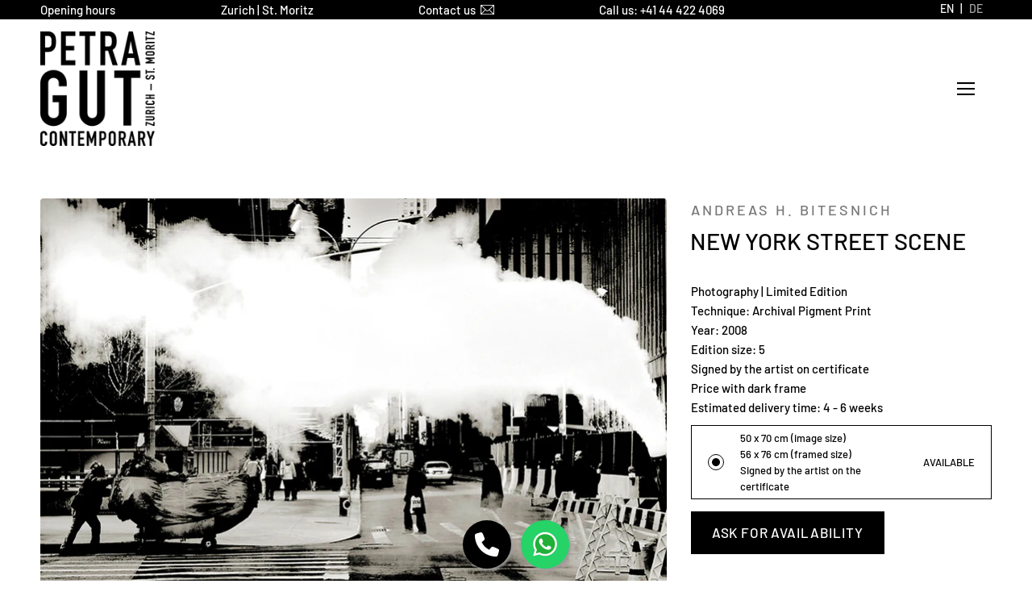

--- FILE ---
content_type: text/html; charset=utf-8
request_url: https://petragut.com/products/andreas-h-bitesnich-new-york-street-scene
body_size: 148644
content:
<!doctype html>
<!--[if IE 8]><html class="no-js ie9 lt-ie9" lang="en"> <![endif]-->
<!--[if IE 9 ]><html class="ie9 no-js"> <![endif]-->
<!--[if !IE]><!--><html class="not-ie no-js"><!--<![endif]-->

<head><script type="application/vnd.locksmith+json" data-locksmith>{"version":"v254","locked":false,"initialized":true,"scope":"product","access_granted":true,"access_denied":false,"requires_customer":false,"manual_lock":false,"remote_lock":false,"has_timeout":false,"remote_rendered":null,"hide_resource":false,"hide_links_to_resource":false,"transparent":true,"locks":{"all":[],"opened":[]},"keys":[],"keys_signature":"802d46db94217937b4de994156d075c1aeee1aecb236b91b0a65a84e62404f5a","state":{"template":"product","theme":126027038807,"product":"andreas-h-bitesnich-new-york-street-scene","collection":null,"page":null,"blog":null,"article":null,"app":null},"now":1768668430,"path":"\/products\/andreas-h-bitesnich-new-york-street-scene","locale_root_url":"\/","canonical_url":"https:\/\/petragut.com\/products\/andreas-h-bitesnich-new-york-street-scene","customer_id":null,"customer_id_signature":"802d46db94217937b4de994156d075c1aeee1aecb236b91b0a65a84e62404f5a","cart":null}</script><script data-locksmith>!function(){undefined;!function(){var s=window.Locksmith={},e=document.querySelector('script[type="application/vnd.locksmith+json"]'),n=e&&e.innerHTML;if(s.state={},s.util={},s.loading=!1,n)try{s.state=JSON.parse(n)}catch(d){}if(document.addEventListener&&document.querySelector){var o,a,i,t=[76,79,67,75,83,77,73,84,72,49,49],c=function(){a=t.slice(0)},l="style",r=function(e){e&&27!==e.keyCode&&"click"!==e.type||(document.removeEventListener("keydown",r),document.removeEventListener("click",r),o&&document.body.removeChild(o),o=null)};c(),document.addEventListener("keyup",function(e){if(e.keyCode===a[0]){if(clearTimeout(i),a.shift(),0<a.length)return void(i=setTimeout(c,1e3));c(),r(),(o=document.createElement("div"))[l].width="50%",o[l].maxWidth="1000px",o[l].height="85%",o[l].border="1px rgba(0, 0, 0, 0.2) solid",o[l].background="rgba(255, 255, 255, 0.99)",o[l].borderRadius="4px",o[l].position="fixed",o[l].top="50%",o[l].left="50%",o[l].transform="translateY(-50%) translateX(-50%)",o[l].boxShadow="0 2px 5px rgba(0, 0, 0, 0.3), 0 0 100vh 100vw rgba(0, 0, 0, 0.5)",o[l].zIndex="2147483645";var t=document.createElement("textarea");t.value=JSON.stringify(JSON.parse(n),null,2),t[l].border="none",t[l].display="block",t[l].boxSizing="border-box",t[l].width="100%",t[l].height="100%",t[l].background="transparent",t[l].padding="22px",t[l].fontFamily="monospace",t[l].fontSize="14px",t[l].color="#333",t[l].resize="none",t[l].outline="none",t.readOnly=!0,o.appendChild(t),document.body.appendChild(o),t.addEventListener("click",function(e){e.stopImmediatePropagation()}),t.select(),document.addEventListener("keydown",r),document.addEventListener("click",r)}})}s.isEmbedded=-1!==window.location.search.indexOf("_ab=0&_fd=0&_sc=1"),s.path=s.state.path||window.location.pathname,s.basePath=s.state.locale_root_url.concat("/apps/locksmith").replace(/^\/\//,"/"),s.reloading=!1,s.util.console=window.console||{log:function(){},error:function(){}},s.util.makeUrl=function(e,t){var n,o=s.basePath+e,a=[],i=s.cache();for(n in i)a.push(n+"="+encodeURIComponent(i[n]));for(n in t)a.push(n+"="+encodeURIComponent(t[n]));return s.state.customer_id&&(a.push("customer_id="+encodeURIComponent(s.state.customer_id)),a.push("customer_id_signature="+encodeURIComponent(s.state.customer_id_signature))),o+=(-1===o.indexOf("?")?"?":"&")+a.join("&")},s._initializeCallbacks=[],s.on=function(e,t){if("initialize"!==e)throw'Locksmith.on() currently only supports the "initialize" event';s._initializeCallbacks.push(t)},s.initializeSession=function(e){if(!s.isEmbedded){var t=!1,n=!0,o=!0;(e=e||{}).silent&&(o=n=!(t=!0)),s.ping({silent:t,spinner:n,reload:o,callback:function(){s._initializeCallbacks.forEach(function(e){e()})}})}},s.cache=function(e){var t={};try{var n=function a(e){return(document.cookie.match("(^|; )"+e+"=([^;]*)")||0)[2]};t=JSON.parse(decodeURIComponent(n("locksmith-params")||"{}"))}catch(d){}if(e){for(var o in e)t[o]=e[o];document.cookie="locksmith-params=; expires=Thu, 01 Jan 1970 00:00:00 GMT; path=/",document.cookie="locksmith-params="+encodeURIComponent(JSON.stringify(t))+"; path=/"}return t},s.cache.cart=s.state.cart,s.cache.cartLastSaved=null,s.params=s.cache(),s.util.reload=function(){s.reloading=!0;try{window.location.href=window.location.href.replace(/#.*/,"")}catch(d){s.util.console.error("Preferred reload method failed",d),window.location.reload()}},s.cache.saveCart=function(e){if(!s.cache.cart||s.cache.cart===s.cache.cartLastSaved)return e?e():null;var t=s.cache.cartLastSaved;s.cache.cartLastSaved=s.cache.cart,fetch("/cart/update.js",{method:"POST",headers:{"Content-Type":"application/json",Accept:"application/json"},body:JSON.stringify({attributes:{locksmith:s.cache.cart}})}).then(function(e){if(!e.ok)throw new Error("Cart update failed: "+e.status);return e.json()}).then(function(){e&&e()})["catch"](function(e){if(s.cache.cartLastSaved=t,!s.reloading)throw e})},s.util.spinnerHTML='<style>body{background:#FFF}@keyframes spin{from{transform:rotate(0deg)}to{transform:rotate(360deg)}}#loading{display:flex;width:100%;height:50vh;color:#777;align-items:center;justify-content:center}#loading .spinner{display:block;animation:spin 600ms linear infinite;position:relative;width:50px;height:50px}#loading .spinner-ring{stroke:currentColor;stroke-dasharray:100%;stroke-width:2px;stroke-linecap:round;fill:none}</style><div id="loading"><div class="spinner"><svg width="100%" height="100%"><svg preserveAspectRatio="xMinYMin"><circle class="spinner-ring" cx="50%" cy="50%" r="45%"></circle></svg></svg></div></div>',s.util.clobberBody=function(e){document.body.innerHTML=e},s.util.clobberDocument=function(e){e.responseText&&(e=e.responseText),document.documentElement&&document.removeChild(document.documentElement);var t=document.open("text/html","replace");t.writeln(e),t.close(),setTimeout(function(){var e=t.querySelector("[autofocus]");e&&e.focus()},100)},s.util.serializeForm=function(e){if(e&&"FORM"===e.nodeName){var t,n,o={};for(t=e.elements.length-1;0<=t;t-=1)if(""!==e.elements[t].name)switch(e.elements[t].nodeName){case"INPUT":switch(e.elements[t].type){default:case"text":case"hidden":case"password":case"button":case"reset":case"submit":o[e.elements[t].name]=e.elements[t].value;break;case"checkbox":case"radio":e.elements[t].checked&&(o[e.elements[t].name]=e.elements[t].value);break;case"file":}break;case"TEXTAREA":o[e.elements[t].name]=e.elements[t].value;break;case"SELECT":switch(e.elements[t].type){case"select-one":o[e.elements[t].name]=e.elements[t].value;break;case"select-multiple":for(n=e.elements[t].options.length-1;0<=n;n-=1)e.elements[t].options[n].selected&&(o[e.elements[t].name]=e.elements[t].options[n].value)}break;case"BUTTON":switch(e.elements[t].type){case"reset":case"submit":case"button":o[e.elements[t].name]=e.elements[t].value}}return o}},s.util.on=function(e,i,s,t){t=t||document;var c="locksmith-"+e+i,n=function(e){var t=e.target,n=e.target.parentElement,o=t&&t.className&&(t.className.baseVal||t.className)||"",a=n&&n.className&&(n.className.baseVal||n.className)||"";("string"==typeof o&&-1!==o.split(/\s+/).indexOf(i)||"string"==typeof a&&-1!==a.split(/\s+/).indexOf(i))&&!e[c]&&(e[c]=!0,s(e))};t.attachEvent?t.attachEvent(e,n):t.addEventListener(e,n,!1)},s.util.enableActions=function(e){s.util.on("click","locksmith-action",function(e){e.preventDefault();var t=e.target;t.dataset.confirmWith&&!confirm(t.dataset.confirmWith)||(t.disabled=!0,t.innerText=t.dataset.disableWith,s.post("/action",t.dataset.locksmithParams,{spinner:!1,type:"text",success:function(e){(e=JSON.parse(e.responseText)).message&&alert(e.message),s.util.reload()}}))},e)},s.util.inject=function(e,t){var n=["data","locksmith","append"];if(-1!==t.indexOf(n.join("-"))){var o=document.createElement("div");o.innerHTML=t,e.appendChild(o)}else e.innerHTML=t;var a,i,s=e.querySelectorAll("script");for(i=0;i<s.length;++i){a=s[i];var c=document.createElement("script");if(a.type&&(c.type=a.type),a.src)c.src=a.src;else{var l=document.createTextNode(a.innerHTML);c.appendChild(l)}e.appendChild(c)}var r=e.querySelector("[autofocus]");r&&r.focus()},s.post=function(e,t,n){!1!==(n=n||{}).spinner&&s.util.clobberBody(s.util.spinnerHTML);var o={};n.container===document?(o.layout=1,n.success=function(e){s.util.clobberDocument(e)}):n.container&&(o.layout=0,n.success=function(e){var t=document.getElementById(n.container);s.util.inject(t,e),t.id===t.firstChild.id&&t.parentElement.replaceChild(t.firstChild,t)}),n.form_type&&(t.form_type=n.form_type),n.include_layout_classes!==undefined&&(t.include_layout_classes=n.include_layout_classes),n.lock_id!==undefined&&(t.lock_id=n.lock_id),s.loading=!0;var a=s.util.makeUrl(e,o),i="json"===n.type||"text"===n.type;fetch(a,{method:"POST",headers:{"Content-Type":"application/json",Accept:i?"application/json":"text/html"},body:JSON.stringify(t)}).then(function(e){if(!e.ok)throw new Error("Request failed: "+e.status);return e.text()}).then(function(e){var t=n.success||s.util.clobberDocument;t(i?{responseText:e}:e)})["catch"](function(e){if(!s.reloading)if("dashboard.weglot.com"!==window.location.host){if(!n.silent)throw alert("Something went wrong! Please refresh and try again."),e;console.error(e)}else console.error(e)})["finally"](function(){s.loading=!1})},s.postResource=function(e,t){e.path=s.path,e.search=window.location.search,e.state=s.state,e.passcode&&(e.passcode=e.passcode.trim()),e.email&&(e.email=e.email.trim()),e.state.cart=s.cache.cart,e.locksmith_json=s.jsonTag,e.locksmith_json_signature=s.jsonTagSignature,s.post("/resource",e,t)},s.ping=function(e){if(!s.isEmbedded){e=e||{};var t=function(){e.reload?s.util.reload():"function"==typeof e.callback&&e.callback()};s.post("/ping",{path:s.path,search:window.location.search,state:s.state},{spinner:!!e.spinner,silent:"undefined"==typeof e.silent||e.silent,type:"text",success:function(e){e&&e.responseText?((e=JSON.parse(e.responseText)).messages&&0<e.messages.length&&s.showMessages(e.messages),e.cart&&s.cache.cart!==e.cart?(s.cache.cart=e.cart,s.cache.saveCart(function(){t(),e.cart&&e.cart.match(/^.+:/)&&s.util.reload()})):t()):console.error("[Locksmith] Invalid result in ping callback:",e)}})}},s.timeoutMonitor=function(){var e=s.cache.cart;s.ping({callback:function(){e!==s.cache.cart||setTimeout(function(){s.timeoutMonitor()},6e4)}})},s.showMessages=function(e){var t=document.createElement("div");t.style.position="fixed",t.style.left=0,t.style.right=0,t.style.bottom="-50px",t.style.opacity=0,t.style.background="#191919",t.style.color="#ddd",t.style.transition="bottom 0.2s, opacity 0.2s",t.style.zIndex=999999,t.innerHTML="        <style>          .locksmith-ab .locksmith-b { display: none; }          .locksmith-ab.toggled .locksmith-b { display: flex; }          .locksmith-ab.toggled .locksmith-a { display: none; }          .locksmith-flex { display: flex; flex-wrap: wrap; justify-content: space-between; align-items: center; padding: 10px 20px; }          .locksmith-message + .locksmith-message { border-top: 1px #555 solid; }          .locksmith-message a { color: inherit; font-weight: bold; }          .locksmith-message a:hover { color: inherit; opacity: 0.8; }          a.locksmith-ab-toggle { font-weight: inherit; text-decoration: underline; }          .locksmith-text { flex-grow: 1; }          .locksmith-cta { flex-grow: 0; text-align: right; }          .locksmith-cta button { transform: scale(0.8); transform-origin: left; }          .locksmith-cta > * { display: block; }          .locksmith-cta > * + * { margin-top: 10px; }          .locksmith-message a.locksmith-close { flex-grow: 0; text-decoration: none; margin-left: 15px; font-size: 30px; font-family: monospace; display: block; padding: 2px 10px; }                    @media screen and (max-width: 600px) {            .locksmith-wide-only { display: none !important; }            .locksmith-flex { padding: 0 15px; }            .locksmith-flex > * { margin-top: 5px; margin-bottom: 5px; }            .locksmith-cta { text-align: left; }          }                    @media screen and (min-width: 601px) {            .locksmith-narrow-only { display: none !important; }          }        </style>      "+e.map(function(e){return'<div class="locksmith-message">'+e+"</div>"}).join(""),document.body.appendChild(t),document.body.style.position="relative",document.body.parentElement.style.paddingBottom=t.offsetHeight+"px",setTimeout(function(){t.style.bottom=0,t.style.opacity=1},50),s.util.on("click","locksmith-ab-toggle",function(e){e.preventDefault();for(var t=e.target.parentElement;-1===t.className.split(" ").indexOf("locksmith-ab");)t=t.parentElement;-1!==t.className.split(" ").indexOf("toggled")?t.className=t.className.replace("toggled",""):t.className=t.className+" toggled"}),s.util.enableActions(t)}}()}();</script>
      <script data-locksmith>Locksmith.cache.cart=null</script>

  <script data-locksmith>Locksmith.jsonTag="{\"version\":\"v254\",\"locked\":false,\"initialized\":true,\"scope\":\"product\",\"access_granted\":true,\"access_denied\":false,\"requires_customer\":false,\"manual_lock\":false,\"remote_lock\":false,\"has_timeout\":false,\"remote_rendered\":null,\"hide_resource\":false,\"hide_links_to_resource\":false,\"transparent\":true,\"locks\":{\"all\":[],\"opened\":[]},\"keys\":[],\"keys_signature\":\"802d46db94217937b4de994156d075c1aeee1aecb236b91b0a65a84e62404f5a\",\"state\":{\"template\":\"product\",\"theme\":126027038807,\"product\":\"andreas-h-bitesnich-new-york-street-scene\",\"collection\":null,\"page\":null,\"blog\":null,\"article\":null,\"app\":null},\"now\":1768668430,\"path\":\"\\\/products\\\/andreas-h-bitesnich-new-york-street-scene\",\"locale_root_url\":\"\\\/\",\"canonical_url\":\"https:\\\/\\\/petragut.com\\\/products\\\/andreas-h-bitesnich-new-york-street-scene\",\"customer_id\":null,\"customer_id_signature\":\"802d46db94217937b4de994156d075c1aeee1aecb236b91b0a65a84e62404f5a\",\"cart\":null}";Locksmith.jsonTagSignature="ef74de08c464ae1ea32cb979e05f79e0418111a7b0cbc75c3dae27a4dcd9ecfc"</script>
<!-- ! Yoast SEO -->
<!-- Cozy Antitheft app code start -->
  <script src="https://cozyantitheft.addons.business/js/script_tags/petra-gut-gallery/default/protect.js?shop=petra-gut-gallery.myshopify.com" type="text/javascript"></script>
<!-- Cozy Antitheft app code end --><meta charset="utf-8">
    <meta http-equiv="X-UA-Compatible" content="IE=edge">

    
<script>
    var BC_JSON_ObjectBypass = {"_ab":{"description":"Used in connection with access to admin.","provider":"Shopify","recommendation":"0","editable":"false","deletable":"false","set":"0"},"_orig_referrer":{"description":"Used in connection with shopping cart.","provider":"Shopify","recommendation":"0","editable":"false","deletable":"false","set":"0"},"_landing_page":{"description":"Track landing pages.","provider":"Shopify","recommendation":"0","editable":"false","deletable":"false","set":"0"},"_secure_session_id":{"description":"Used in connection with navigation through a storefront.","provider":"Shopify","recommendation":"0","editable":"false","deletable":"false","set":"0"},"__cfduid":{"description":"The _cfduid cookie helps Cloudflare detect malicious visitors to our Customers’ websites and minimizes blocking legitimate users.","provider":"Cloudflare","recommendation":"0","editable":"false","deletable":"false","set":"0"},"Cart":{"description":"Used in connection with shopping cart.","provider":"Shopify","recommendation":"0","editable":"false","deletable":"false","set":"0"},"cart":{"description":"Used in connection with shopping cart.","provider":"Shopify","recommendation":"0","editable":"false","deletable":"false","set":"0"},"cart_sig":{"description":"Used in connection with checkout.","provider":"Shopify","recommendation":"0","editable":"false","deletable":"false","set":"0"},"cart_ts":{"description":"Used in connection with checkout.","provider":"Shopify","recommendation":"0","editable":"false","deletable":"false","set":"0"},"checkout_token":{"description":"Used in connection with checkout.","provider":"Shopify","recommendation":"0","editable":"false","deletable":"false","set":"0"},"Secret":{"description":"Used in connection with checkout.","provider":"Shopify","recommendation":"0","editable":"false","deletable":"false","set":"0"},"secure_customer_sig":{"description":"Used in connection with customer login.","provider":"Shopify","recommendation":"0","editable":"false","deletable":"false","set":"0"},"storefront_digest":{"description":"Used in connection with customer login.","provider":"Shopify","recommendation":"0","editable":"false","deletable":"false","set":"0"},"XSRF-TOKEN":{"description":"Used in connection with GDPR legal Cookie.","provider":"GDPR Legal Cookie","recommendation":"0","editable":"false","deletable":"false","set":"0"},"gdpr_legal_cookie_session":{"description":"Used in connection with GDPR legal Cookie.","provider":"GDPR Legal Cookie","recommendation":"0","editable":"false","deletable":"false","set":"0"},"_bc_c_set":{"description":"Used in connection with GDPR legal Cookie.","provider":"GDPR Legal Cookie","recommendation":"0","editable":"false","deletable":"false","set":"0","optIn":true,"live":"1"},"_s":{"description":"Shopify analytics.","provider":"Shopify","recommendation":"1","editable":"true","deletable":"false","set":"1"},"_shopify_fs":{"description":"Shopify analytics.","provider":"Shopify","recommendation":"1","editable":"true","deletable":"false","set":"1"},"_shopify_s":{"description":"Shopify analytics.","provider":"Shopify","recommendation":"1","editable":"true","deletable":"false","set":"1"},"_shopify_sa_p":{"description":"Shopify analytics relating to marketing \u0026 referrals.","provider":"Shopify","recommendation":"1","editable":"true","deletable":"false","set":"1"},"_shopify_sa_t":{"description":"Shopify analytics relating to marketing \u0026 referrals.","provider":"Shopify","recommendation":"1","editable":"true","deletable":"false","set":"1"}};
    window.BC_GDPR_LEGAL_custom_cookies = JSON.parse ( window.localStorage.getItem ( 'GDPR_legal_cookie' ) );
</script>

<script>
    /**************************** start custom section *******************************/

    // Declaration of the cookie to be listened to

    /* example start

    var customCookies = {

       "myCookie" : true,
       "myOtherCookie" : true

    };

    example end */

    var customCookies = {

        "testCookie" : true,

    };


    function BC_GDPR_CustomScriptForShop () {

        /* example start

        --------------------------------------------
        **************   define function   **************

        **************   the name of the function is the cookie name   **************

        function myCookie () {
            your additional code
        }

        function myOtherCookie () {
            your additional code
        }

        --------------------------------------------
        example end */


        /**************************** End custom section *******************************/
        /*******************************************************************************/
        /*******************************************************************************/
        /*******************************************************************************/


        if ( BC_GDPR_LEGAL_custom_cookies === null || BC_GDPR_LEGAL_custom_cookies === undefined ) {
            window.BC_GDPR_LEGAL_custom_cookies = JSON.parse ( localStorage.getItem ( 'GDPR_legal_cookie' ) );
        }
        for ( let key in customCookies ) {
            try {
                if ( typeof BC_GDPR_LEGAL_custom_cookies[key] !== "undefined" && customCookies[key] ) {
                    if ( customCookies[key] && BC_GDPR_LEGAL_custom_cookies[key]['userSetting'] ) {

                        if ( typeof eval ( key ) === "function" ) {
                            eval ( key ) ();
                            if ( document.cookie.includes ( key ) === false ) {
                                if ( document.cookie.includes ( key ) === false ) {
                                    document.cookie = `${ key }=1`;
                                }
                            }
                            customCookies[key] = false;
                        }

                    }
                }
            } catch ( e ) {
                if ( !window.bc_consoleLog ) window.bc_consoleLog = [];
                window.bc_consoleLog.push ( 'Custom scripts: ' + key + ' is not a function' )
            }

        }
    }

    var BC_GDPR_2ce3a13160348f524c8cc9 = {

        'google' : [
            
            
            

            

            

            
        ],

        

        

        '_bc_c_set' : 'customScript',

        /* Custom Script sources */
        'customScriptsSRC' : []
    };


    var bc_tagManagerTasks = {
        "bc_tgm_aw" : "google",
        "bc_tgm_gtm" : "google",
        "bc_tgm_ua" : "google",
        "bc_tgm_fbp" : "facebook",
        "any" : "any",
        "_bc_c_set" : "customScript"
    };

    var bc_tagManagerData = {
        "google" : {
            "executeBefore" : {
                "params" : BC_GDPR_2ce3a13160348f524c8cc9.google || []
            },
            "load" : {
                "params" : BC_GDPR_2ce3a13160348f524c8cc9.google || []
            },
            "executeAfter" : {
                "params" : BC_GDPR_2ce3a13160348f524c8cc9.google || []
            },
            "data" : {
                "googleSRC" : 'https://www.googletagmanager.com/gtag/js?id=',
                "googleGTM" : "https://www.googletagmanager.com/gtm.js?id="
            }
        },
        "facebook" : {
            "load" : {
                "params" : BC_GDPR_2ce3a13160348f524c8cc9.facebook || null,
            }
        },

        'customScripts' : BC_GDPR_2ce3a13160348f524c8cc9.customScriptsSRC || [],

    };
</script>


    <meta name="google-site-verification" content="EDrGjbAKf4QcPxpOqWO83EKv5NwX6pIINDCEwBcSUYI" /><link rel="shortcut icon" href="//petragut.com/cdn/shop/files/logo_black_on_white_TRANSPARENT_48x48.png?v=1703266975" type="image/png" />

	
	


    
<!-- /snippets/social-meta-tags.liquid -->


<meta name="twitter:image:secure_url" content="https://petragut.com/cdn/shop/files/bitesnich_andreas_023_new_york_street_scene_2008_50x70_32ebbabb-cc3b-47c7-9e62-7fab696df53a_1200x1200.jpg?v=1754418911">
      





  
    <meta name="viewport" content="width=device-width,initial-scale=1">

    

    <link rel="preload" href="//petragut.com/cdn/shop/t/23/assets/theme.scss.css?v=117012811651720021351762336935" as="style">
    <link rel="preload" href="//petragut.com/cdn/shop/t/23/assets/globo.menu.css?v=82519428838561284061707814726" as="style">
    <link rel="preload" href="//petragut.com/cdn/shop/t/23/assets/alert.css?v=135610300445096884681707814726" as="style">
    <link rel="preload" href="//petragut.com/cdn/shop/t/23/assets/variants-in-catalog.css?v=106550182518350331731707814726" as="style">
    <link rel="preload" href="//petragut.com/cdn/shop/t/23/assets/globo.formbuilder.css?v=179250631008019707051707814726" as="style">

    <link rel="preload" href="//cdn.iubenda.com/cs/iubenda_cs.js" as="script">
    <link rel="preload" href="https://cdnjs.cloudflare.com/ajax/libs/jquery/3.2.1/jquery.min.js" as="script">
    <link rel="preload" href="//petragut.com/cdn/shop/t/23/assets/globo.menu.data.js?v=81652819108639948921707814726" as="script">
    <link rel="preload" href="//petragut.com/cdn/shop/t/23/assets/globo.menu.render.js?v=15545498658906527961707814726" as="script">
    <link rel="preload" href="//petragut.com/cdn/shop/t/23/assets/globo.menu.app.js?v=173708445083624139961707814726" as="script">
    <link rel="preload" href="//petragut.com/cdn/shop/t/23/assets/alert.js?v=10418052424899582361707814726" as="script">

    

    

    
<script>window.performance && window.performance.mark && window.performance.mark('shopify.content_for_header.start');</script><meta id="shopify-digital-wallet" name="shopify-digital-wallet" content="/2740553/digital_wallets/dialog">
<link rel="alternate" hreflang="x-default" href="https://petragut.com/products/andreas-h-bitesnich-new-york-street-scene">
<link rel="alternate" hreflang="en" href="https://petragut.com/products/andreas-h-bitesnich-new-york-street-scene">
<link rel="alternate" hreflang="de" href="https://petragut.com/de/products/andreas-h-bitesnich-new-york-street-scene">
<link rel="alternate" type="application/json+oembed" href="https://petragut.com/products/andreas-h-bitesnich-new-york-street-scene.oembed">
<script async="async" src="/checkouts/internal/preloads.js?locale=en-CH"></script>
<script id="shopify-features" type="application/json">{"accessToken":"c613e2f4ecdbb4d089b1e545d1db868a","betas":["rich-media-storefront-analytics"],"domain":"petragut.com","predictiveSearch":true,"shopId":2740553,"locale":"en"}</script>
<script>var Shopify = Shopify || {};
Shopify.shop = "petra-gut-gallery.myshopify.com";
Shopify.locale = "en";
Shopify.currency = {"active":"CHF","rate":"1.0"};
Shopify.country = "CH";
Shopify.theme = {"name":"Petra Gut - 202.02.24 - currency converter enabled","id":126027038807,"schema_name":"Palo Alto","schema_version":"2.3.1","theme_store_id":777,"role":"main"};
Shopify.theme.handle = "null";
Shopify.theme.style = {"id":null,"handle":null};
Shopify.cdnHost = "petragut.com/cdn";
Shopify.routes = Shopify.routes || {};
Shopify.routes.root = "/";</script>
<script type="module">!function(o){(o.Shopify=o.Shopify||{}).modules=!0}(window);</script>
<script>!function(o){function n(){var o=[];function n(){o.push(Array.prototype.slice.apply(arguments))}return n.q=o,n}var t=o.Shopify=o.Shopify||{};t.loadFeatures=n(),t.autoloadFeatures=n()}(window);</script>
<script id="shop-js-analytics" type="application/json">{"pageType":"product"}</script>
<script defer="defer" async type="module" src="//petragut.com/cdn/shopifycloud/shop-js/modules/v2/client.init-shop-cart-sync_C5BV16lS.en.esm.js"></script>
<script defer="defer" async type="module" src="//petragut.com/cdn/shopifycloud/shop-js/modules/v2/chunk.common_CygWptCX.esm.js"></script>
<script type="module">
  await import("//petragut.com/cdn/shopifycloud/shop-js/modules/v2/client.init-shop-cart-sync_C5BV16lS.en.esm.js");
await import("//petragut.com/cdn/shopifycloud/shop-js/modules/v2/chunk.common_CygWptCX.esm.js");

  window.Shopify.SignInWithShop?.initShopCartSync?.({"fedCMEnabled":true,"windoidEnabled":true});

</script>
<script>(function() {
  var isLoaded = false;
  function asyncLoad() {
    if (isLoaded) return;
    isLoaded = true;
    var urls = ["https:\/\/sliderapp.hulkapps.com\/assets\/js\/slider.js?shop=petra-gut-gallery.myshopify.com","","https:\/\/tabs.stationmade.com\/registered-scripts\/tabs-by-station.js?shop=petra-gut-gallery.myshopify.com","https:\/\/api-na1.hubapi.com\/scriptloader\/v1\/7949537.js?shop=petra-gut-gallery.myshopify.com"];
    for (var i = 0; i < urls.length; i++) {
      var s = document.createElement('script');
      s.type = 'text/javascript';
      s.async = true;
      s.src = urls[i];
      var x = document.getElementsByTagName('script')[0];
      x.parentNode.insertBefore(s, x);
    }
  };
  if(window.attachEvent) {
    window.attachEvent('onload', asyncLoad);
  } else {
    window.addEventListener('load', asyncLoad, false);
  }
})();</script>
<script id="__st">var __st={"a":2740553,"offset":3600,"reqid":"d673b11c-5288-413e-a383-678405570009-1768668429","pageurl":"petragut.com\/products\/andreas-h-bitesnich-new-york-street-scene","u":"c5104b4059ea","p":"product","rtyp":"product","rid":7458720415831};</script>
<script>window.ShopifyPaypalV4VisibilityTracking = true;</script>
<script id="captcha-bootstrap">!function(){'use strict';const t='contact',e='account',n='new_comment',o=[[t,t],['blogs',n],['comments',n],[t,'customer']],c=[[e,'customer_login'],[e,'guest_login'],[e,'recover_customer_password'],[e,'create_customer']],r=t=>t.map((([t,e])=>`form[action*='/${t}']:not([data-nocaptcha='true']) input[name='form_type'][value='${e}']`)).join(','),a=t=>()=>t?[...document.querySelectorAll(t)].map((t=>t.form)):[];function s(){const t=[...o],e=r(t);return a(e)}const i='password',u='form_key',d=['recaptcha-v3-token','g-recaptcha-response','h-captcha-response',i],f=()=>{try{return window.sessionStorage}catch{return}},m='__shopify_v',_=t=>t.elements[u];function p(t,e,n=!1){try{const o=window.sessionStorage,c=JSON.parse(o.getItem(e)),{data:r}=function(t){const{data:e,action:n}=t;return t[m]||n?{data:e,action:n}:{data:t,action:n}}(c);for(const[e,n]of Object.entries(r))t.elements[e]&&(t.elements[e].value=n);n&&o.removeItem(e)}catch(o){console.error('form repopulation failed',{error:o})}}const l='form_type',E='cptcha';function T(t){t.dataset[E]=!0}const w=window,h=w.document,L='Shopify',v='ce_forms',y='captcha';let A=!1;((t,e)=>{const n=(g='f06e6c50-85a8-45c8-87d0-21a2b65856fe',I='https://cdn.shopify.com/shopifycloud/storefront-forms-hcaptcha/ce_storefront_forms_captcha_hcaptcha.v1.5.2.iife.js',D={infoText:'Protected by hCaptcha',privacyText:'Privacy',termsText:'Terms'},(t,e,n)=>{const o=w[L][v],c=o.bindForm;if(c)return c(t,g,e,D).then(n);var r;o.q.push([[t,g,e,D],n]),r=I,A||(h.body.append(Object.assign(h.createElement('script'),{id:'captcha-provider',async:!0,src:r})),A=!0)});var g,I,D;w[L]=w[L]||{},w[L][v]=w[L][v]||{},w[L][v].q=[],w[L][y]=w[L][y]||{},w[L][y].protect=function(t,e){n(t,void 0,e),T(t)},Object.freeze(w[L][y]),function(t,e,n,w,h,L){const[v,y,A,g]=function(t,e,n){const i=e?o:[],u=t?c:[],d=[...i,...u],f=r(d),m=r(i),_=r(d.filter((([t,e])=>n.includes(e))));return[a(f),a(m),a(_),s()]}(w,h,L),I=t=>{const e=t.target;return e instanceof HTMLFormElement?e:e&&e.form},D=t=>v().includes(t);t.addEventListener('submit',(t=>{const e=I(t);if(!e)return;const n=D(e)&&!e.dataset.hcaptchaBound&&!e.dataset.recaptchaBound,o=_(e),c=g().includes(e)&&(!o||!o.value);(n||c)&&t.preventDefault(),c&&!n&&(function(t){try{if(!f())return;!function(t){const e=f();if(!e)return;const n=_(t);if(!n)return;const o=n.value;o&&e.removeItem(o)}(t);const e=Array.from(Array(32),(()=>Math.random().toString(36)[2])).join('');!function(t,e){_(t)||t.append(Object.assign(document.createElement('input'),{type:'hidden',name:u})),t.elements[u].value=e}(t,e),function(t,e){const n=f();if(!n)return;const o=[...t.querySelectorAll(`input[type='${i}']`)].map((({name:t})=>t)),c=[...d,...o],r={};for(const[a,s]of new FormData(t).entries())c.includes(a)||(r[a]=s);n.setItem(e,JSON.stringify({[m]:1,action:t.action,data:r}))}(t,e)}catch(e){console.error('failed to persist form',e)}}(e),e.submit())}));const S=(t,e)=>{t&&!t.dataset[E]&&(n(t,e.some((e=>e===t))),T(t))};for(const o of['focusin','change'])t.addEventListener(o,(t=>{const e=I(t);D(e)&&S(e,y())}));const B=e.get('form_key'),M=e.get(l),P=B&&M;t.addEventListener('DOMContentLoaded',(()=>{const t=y();if(P)for(const e of t)e.elements[l].value===M&&p(e,B);[...new Set([...A(),...v().filter((t=>'true'===t.dataset.shopifyCaptcha))])].forEach((e=>S(e,t)))}))}(h,new URLSearchParams(w.location.search),n,t,e,['guest_login'])})(!0,!0)}();</script>
<script integrity="sha256-4kQ18oKyAcykRKYeNunJcIwy7WH5gtpwJnB7kiuLZ1E=" data-source-attribution="shopify.loadfeatures" defer="defer" src="//petragut.com/cdn/shopifycloud/storefront/assets/storefront/load_feature-a0a9edcb.js" crossorigin="anonymous"></script>
<script data-source-attribution="shopify.dynamic_checkout.dynamic.init">var Shopify=Shopify||{};Shopify.PaymentButton=Shopify.PaymentButton||{isStorefrontPortableWallets:!0,init:function(){window.Shopify.PaymentButton.init=function(){};var t=document.createElement("script");t.src="https://petragut.com/cdn/shopifycloud/portable-wallets/latest/portable-wallets.en.js",t.type="module",document.head.appendChild(t)}};
</script>
<script data-source-attribution="shopify.dynamic_checkout.buyer_consent">
  function portableWalletsHideBuyerConsent(e){var t=document.getElementById("shopify-buyer-consent"),n=document.getElementById("shopify-subscription-policy-button");t&&n&&(t.classList.add("hidden"),t.setAttribute("aria-hidden","true"),n.removeEventListener("click",e))}function portableWalletsShowBuyerConsent(e){var t=document.getElementById("shopify-buyer-consent"),n=document.getElementById("shopify-subscription-policy-button");t&&n&&(t.classList.remove("hidden"),t.removeAttribute("aria-hidden"),n.addEventListener("click",e))}window.Shopify?.PaymentButton&&(window.Shopify.PaymentButton.hideBuyerConsent=portableWalletsHideBuyerConsent,window.Shopify.PaymentButton.showBuyerConsent=portableWalletsShowBuyerConsent);
</script>
<script data-source-attribution="shopify.dynamic_checkout.cart.bootstrap">document.addEventListener("DOMContentLoaded",(function(){function t(){return document.querySelector("shopify-accelerated-checkout-cart, shopify-accelerated-checkout")}if(t())Shopify.PaymentButton.init();else{new MutationObserver((function(e,n){t()&&(Shopify.PaymentButton.init(),n.disconnect())})).observe(document.body,{childList:!0,subtree:!0})}}));
</script>

<script>window.performance && window.performance.mark && window.performance.mark('shopify.content_for_header.end');</script>


    
<link href="//petragut.com/cdn/shop/t/23/assets/theme.scss.css?v=117012811651720021351762336935" rel="stylesheet" type="text/css" media="all" /><style media="print">
        @page {  size: A4;  margin: 0; font-size: 8pt;}
        body {font-size: 1pt;}
        .site-nav, .breadcrumbs, #collection__filters, #collection-sorting-trigger, #shopify-chat {display:none}
        h1, h2, h3, h4, h5 {  page-break-after: avoid;}

    </style>


    <!-- MAILCHIMP -->
    <script id="mcjs">!function(c,h,i,m,p){m=c.createElement(h),p=c.getElementsByTagName(h)[0],m.async=1,m.src=i,p.parentNode.insertBefore(m,p)}(document,"script","https://chimpstatic.com/mcjs-connected/js/users/29ed299a456f80517708e52b5/e54d3b1f918f50cbd963db4f8.js");</script>

    <!-- custom JS -->
    <script src="https://cdnjs.cloudflare.com/ajax/libs/jquery/3.2.1/jquery.min.js"></script>
    <script>
        jQuery(document).ready(function ($) {
            "use strict";


            /* RESIZE images */
            function resize_function (){
                /* home page */
                $('img.featured-image').css({height: $(window).height() - 200});

                /* about page */
                //$('.featured-image-about').css({height: $(window).height() - 500});
                //$('.featured-image-about').css({height: 700});

                /* advisory page */
                $('.featured-image-advisory').css({height: $(window).width() / 2.4});

                /* EXHIBITION PAGE */
                $('#grid_exhibition_wrapper .grid__image').css({height: $('#grid_exhibition_wrapper .grid__image').width(), position: 'relative'});

                /* ABOUT PAGE */
	            
                if ( $(window).width() < 992 ){
                  $('#st-moritz-gif').css({height: ($('#st-moritz-gif').width()/(4/3))});
                  $('#st-moritz-gif img').css({height: $('#st-moritz-gif').height()});
                  $('#about_container').css({display: 'inline'});
                  $('.about_inner').removeClass('one-half');
                  $('.about_inner').addClass('one-whole');
                  $('#about_zurich_branch').css({display: 'inline'});
                  $('#summer_break').css({paddingTop: '0', marginBottom: '10px'});
                }
                else if( $(window).width() >= 992 ){
                  $('#st-moritz-gif').css({height: ($('#st-moritz-gif').width()/(4/3))});
                  $('#st-moritz-gif img').css({height: $('#st-moritz-gif').height()});
                  $('#about_container').css({display: 'flex'});
                  $('.about_inner').addClass('one-half');
                  $('.about_inner').removeClass('one-whole');
                  $('#about_zurich_branch').css({display: 'flex'});
                  $('#summer_break').css({paddingTop: '21px', marginBottom: '0px'});
                }
              
              	/* GALLERY */
              	if ( $(window).width() < 1100 ){
                  $('#template-1').css({width:'100%', margin: '0' });
              	}
              	else if ( $(window).width() >= 1600){
                  $('#template-1').css({width:'1000px', margin: '0 auto' });
              	}
              	
              	
              
              
            }
            resize_function();
            $(window).bind('resize', function (e) {   resize_function();  });

            /* TABLE IN CV PAGES */
            $("#cv_table table").removeAttr("width");
            $("#cv_table table td").removeAttr("width");
            $("#cv_table tr").css({height:"20px"});
            $("#cv_table td").css({padding:"5px"});
            $("#cv_table table").css({border: "0"});
            $("#cv_table td").css({border: "0", textAlign:"center"});
            $("#cv_table td:nth-child(1)").css({width: "10%", textAlign: "left"});
            $("#cv_table td:nth-child(2)").css({width: "90%", textAlign: "left"});
            $("#cv_table td[colspan='2']").css("cssText", "font-weight: bold !important;");
            $("#cv_table td[colspan='2']").css({textAlign: "center", padding: "20px", border: "0"});

            /* SIZE OF KUNSTMATRIX */
            $('#virt-tour').parent().parent().parent().parent().css({width: '100%', height: ($(window).height() - 200)});

            /* REMOVE BANNER UNDER TITLE PAGE FROM COLLECTION PAGE big banner 750px*/
            $(".template-collection .banner--big .banner-img").remove();
            $(".template-collection .banner--big .loader").remove();
            $(".template-collection .banner--big noscript").remove();
            $(".template-collection .banner--big").css({height: $(".template-collection .banner--big .banner-content").height() + 10});
            $(".template-collection .banner").css({paddingTop: "50px"});
            $('#translation-lab-language-switcher::after').css({color: '#fff' });
            $('.has-scrolled #translation-lab-language-switcher::after').css({color: '#000' });


            /* NEWS PAGE */
            //$('#shopify-section-article-template .rte').css({ position: 'relative', paddingBottom: '56.25%', paddingTop: '25px', background: 'transparent'});
            $('#shopify-section-article-template iframe').css({position: 'relative', top: '0', left: '0', width: '100%', height: '600px'});
            $('#shopify-section-blog-template iframe').parent().css({ position: 'relative', paddingBottom: '56.25%', paddingTop: '25px', background: 'transparent'});
            $('#shopify-section-blog-template iframe').css({position: 'absolute', top: '0', left: '0', width: '100%', height: '100%'});

            /* IUBENDA BUTTONS */
            $('#iubenda-cs-banner .iubenda-cs-opt-group button').css({borderRadius: '0', textTransform: 'capital'})
            
            


        });
    </script>


    <script type="text/javascript">
	
		var productVICHandle = 'andreas-h-bitesnich-new-york-street-scene';
	
	var isCartPage = false;
	
</script>
<link href="//petragut.com/cdn/shop/t/23/assets/alert.css?v=135610300445096884681707814726" rel="stylesheet" type="text/css" media="all" />
<link href="//petragut.com/cdn/shop/t/23/assets/variants-in-catalog.css?v=106550182518350331731707814726" rel="stylesheet" type="text/css" media="all" />
<script src="//petragut.com/cdn/shop/t/23/assets/alert.js?v=10418052424899582361707814726" type="text/javascript"></script>
<script type="text/javascript">var show_type = '0';var combinations_or_variants = '0';var select_or_radio_combinations = '0';var select_or_radio = '0';var only_available_combinations = '0';var show_price_for_combination = '0';var show_variants_names = '1';var show_add_to_cart = '0';var show_product_count = '0';var add_to_cart_title = 'Add To Cart';var unavailable_title = 'Out Of Stock';var button_label_color = '#000000';var button_background_color = '#457da1';var mini_cart_path = '';var show_message = '0';var message_type = '0';var fixed_message_position = '0';var message_text = 'Product {LINKED_NAME} was successfully added to your shopping cart';var message_text_color = '#000000';var message_background_color = '#d4d4d4';var message_hide_time = '0';var message_font_size = '14';var change_images = '1';var change_prices = '0';var show_go_to_product = '0';var go_to_product_label = 'View Product';var button_go_to_product_label_color = '#000000';var button_go_to_product_background_color = '#457da1';var money_format = 'SFr. ';var vic_money_format = 'SFr. @@amount&&';</script>

    



    <script type="text/javascript">var dp_activate_app = '1';var dp_base_price_type = '1';var dp_price_type_to_show = '1';var dp_first_price = '0';var dp_tax_percent = '7.7';var dp_tax_incl_label = 'Tax incl.';var dp_tax_excl_label = 'Tax excl.';var dp_price_path = '[itemprop=price]';var dp_tax_incl_color = '#000000';var dp_tax_excl_color = '#000000';var dp_size_ratio = '1';var dp_is_init = '0';var dp_money_format = 'SFr. $$amount&&';</script>


    <!-- Global site tag (gtag.js) - Google Analytics -->
    <script async src="https://www.googletagmanager.com/gtag/js?id=UA-110099220-1"></script>
    <script>
        window.dataLayer = window.dataLayer || [];
        function gtag(){dataLayer.push(arguments);}
        gtag('js', new Date());

        gtag('config', 'UA-110099220-1');
    </script>

    

  
  <script type="text/javascript" src="https://sdk.qikify.com/mobilemenu/app-v1.js" defer="defer"></script>
<!-- GSSTART Slider code start. Do not change -->
<script type="text/javascript" src="https://gravity-software.com/js/shopify/slider_shop36432.js?v=44437d662e69f8d2ceb7b0197fa1f96a"></script> 
 
<script>

var imageDimensionsWidth = {};
var imageDimensionsHeight = {};
var imageSrcAttr = {};
var altTag = {};  

var mediaGS = [];  
  var productImagesGS = [];
var productImagesGSUrls = [];

  var productImageUrl = "files/bitesnich_andreas_023_new_york_street_scene_2008_50x70_32ebbabb-cc3b-47c7-9e62-7fab696df53a.jpg";
  var dotPosition = productImageUrl.lastIndexOf(".");
  productImageUrl = productImageUrl.substr(0, dotPosition);
  productImagesGS.push(productImageUrl);
  imageDimensionsWidth[33679957983319] = "2000";
  imageDimensionsHeight[33679957983319] = "1322";
  altTag[33679957983319] = "New York street scene by Andreas H. Bitesnich, limited edition photography";
  imageSrcAttr[33679957983319] = "files/bitesnich_andreas_023_new_york_street_scene_2008_50x70_32ebbabb-cc3b-47c7-9e62-7fab696df53a.jpg";
  productImagesGSUrls.push("//petragut.com/cdn/shop/files/bitesnich_andreas_023_new_york_street_scene_2008_50x70_32ebbabb-cc3b-47c7-9e62-7fab696df53a_240x.jpg?v=1754418911");

                           
                           var mediaObjectGS ={id: "25674815144023", mediaType:"image", previewImgURL:"//petragut.com/cdn/shop/files/bitesnich_andreas_023_new_york_street_scene_2008_50x70_32ebbabb-cc3b-47c7-9e62-7fab696df53a_240x.jpg?v=1754418911", previewImg:"files/bitesnich_andreas_023_new_york_street_scene_2008_50x70_32ebbabb-cc3b-47c7-9e62-7fab696df53a.jpg", tag:"//petragut.com/cdn/shop/files/bitesnich_andreas_023_new_york_street_scene_2008_50x70_32ebbabb-cc3b-47c7-9e62-7fab696df53a_240x.jpg?v=1754418911"};  
            mediaGS.push(mediaObjectGS);
    
</script>

<!-- Slider code end. Do not change GSEND -->
<!-- BEGIN app block: shopify://apps/powerful-form-builder/blocks/app-embed/e4bcb1eb-35b2-42e6-bc37-bfe0e1542c9d --><script type="text/javascript" hs-ignore data-cookieconsent="ignore">
  var Globo = Globo || {};
  var globoFormbuilderRecaptchaInit = function(){};
  var globoFormbuilderHcaptchaInit = function(){};
  window.Globo.FormBuilder = window.Globo.FormBuilder || {};
  window.Globo.FormBuilder.shop = {"configuration":{"money_format":"{{amount}}"},"pricing":{"features":{"bulkOrderForm":true,"cartForm":true,"fileUpload":30,"removeCopyright":true,"restrictedEmailDomains":true,"metrics":true}},"settings":{"copyright":"Powered by G: <a href=\"https://apps.shopify.com/form-builder-contact-form\" target=\"_blank\">Form Builder</a>","hideWaterMark":false,"reCaptcha":{"recaptchaType":"v2","siteKey":"6LeCWqYZAAAAAJaNhE4GylwuKkTzykyBcEthHHOw","languageCode":"en-GB"},"hCaptcha":{"siteKey":false},"scrollTop":false,"customCssCode":"","customCssEnabled":false,"additionalColumns":[{"id":"additional.first_name","label":"First Name","tab":"additional","type":"text","createdBy":"form","formId":"9618"},{"id":"additional.last_name_2","label":"Last Name","tab":"additional","type":"text","createdBy":"form","formId":"9618"},{"id":"additional.countryregion","label":"Country/Region","tab":"additional","type":"text","createdBy":"form","formId":"9618"},{"id":"additional.street_address_3","label":"Street Address","tab":"additional","type":"text","createdBy":"form","formId":"9618"},{"id":"additional.city_4","label":"City","tab":"additional","type":"text","createdBy":"form","formId":"9618"},{"id":"additional.postal_code_5","label":"Postal Code","tab":"additional","type":"text","createdBy":"form","formId":"9618"},{"id":"additional.date_of_birth","label":"Date of birth","tab":"additional","type":"datetime","createdBy":"form","formId":"9618"},{"id":"additional.subject","label":"Subject","tab":"additional","type":"text","createdBy":"form","formId":"9618"},{"id":"additional.product_2","label":"Product","tab":"additional","type":"text","createdBy":"form","formId":"9618"},{"id":"additional.message","label":"Message","tab":"additional","type":"text","createdBy":"form","formId":"9618"}]},"encryption_form_id":0,"url":"https://form.globo.io/","CDN_URL":"https://dxo9oalx9qc1s.cloudfront.net","app_id":"1783207"};

  if(window.Globo.FormBuilder.shop.settings.customCssEnabled && window.Globo.FormBuilder.shop.settings.customCssCode){
    const customStyle = document.createElement('style');
    customStyle.type = 'text/css';
    customStyle.innerHTML = window.Globo.FormBuilder.shop.settings.customCssCode;
    document.head.appendChild(customStyle);
  }

  window.Globo.FormBuilder.forms = [];
    
      
      
      
      window.Globo.FormBuilder.forms[9618] = {"9618":{"elements":[{"id":"group-1","type":"group","label":"Page 1","description":"","elements":[{"id":"text","type":"text","label":"First Name","placeholder":"First Name*","description":"","limitCharacters":false,"characters":100,"hideLabel":false,"keepPositionLabel":false,"required":true,"ifHideLabel":false,"inputIcon":"","columnWidth":50},{"id":"text-2","type":"text","label":"Last Name","placeholder":"Last Name*","description":"","limitCharacters":false,"characters":100,"hideLabel":false,"keepPositionLabel":false,"required":true,"ifHideLabel":false,"inputIcon":"","columnWidth":50,"conditionalField":false},{"id":"email","type":"email","label":"Email","placeholder":"Email*","description":" ","limitCharacters":false,"characters":100,"hideLabel":false,"keepPositionLabel":false,"required":true,"ifHideLabel":false,"inputIcon":"","columnWidth":100,"conditionalField":false},{"id":"textarea-2","type":"textarea","label":"Product","placeholder":"Product info","description":"","limitCharacters":false,"characters":100,"hideLabel":false,"keepPositionLabel":false,"required":false,"ifHideLabel":false,"columnWidth":100,"conditionalField":false,"onlyShowIf":false,"select":false},{"id":"textarea","type":"textarea","label":"Message","placeholder":"Message*","description":"","limitCharacters":false,"characters":100,"hideLabel":false,"keepPositionLabel":false,"required":true,"ifHideLabel":false,"columnWidth":100,"conditionalField":false,"onlyShowIf":false,"select":false},{"id":"devider-2","type":"devider","hideDevider":false,"conditionalField":false,"onlyShowIf":false,"select":false},{"id":"paragraph","type":"paragraph","text":"\u003cp\u003e*required fields\u003c\/p\u003e","columnWidth":100,"conditionalField":false,"onlyShowIf":false,"select":false}]}],"errorMessage":{"required":"Please fill in field","invalid":"Invalid","invalidName":"Invalid name","invalidEmail":"Invalid email","invalidURL":"Invalid URL","invalidPhone":"Invalid phone","invalidNumber":"Invalid number","invalidPassword":"Invalid password","confirmPasswordNotMatch":"The password and confirmation password do not match","customerAlreadyExists":"Customer already exists","fileSizeLimit":"File size limit exceeded","fileNotAllowed":"File extension not allowed","requiredCaptcha":"Please, enter the captcha","requiredProducts":"Please select product","limitQuantity":"The number of products left in stock has been exceeded","shopifyInvalidPhone":"phone - Enter a valid phone number to use this delivery method","shopifyPhoneHasAlready":"phone - Phone has already been taken","shopifyInvalidProvice":"addresses.province - is not valid","otherError":"Something went wrong, please try again"},"appearance":{"layout":"boxed","width":"600","style":"classic","mainColor":"rgba(0,0,0,1)","headingColor":"rgba(0,0,0,1)","labelColor":"rgba(0,0,0,1)","descriptionColor":"rgba(0,0,0,1)","optionColor":"rgba(0,0,0,1)","paragraphColor":"#000","paragraphBackground":"rgba(255,255,255,1)","background":"color","backgroundColor":"rgba(255,255,255,1)","backgroundImage":"https:\/\/cdn.shopify.com\/s\/files\/1\/0274\/0553\/files\/Design_ohne_Titel_d6ef5f56-589e-4435-9363-d89bec245d97.png?v=1643965532","backgroundImageAlignment":"bottom","floatingIcon":"\u003csvg aria-hidden=\"true\" focusable=\"false\" data-prefix=\"far\" data-icon=\"envelope\" class=\"svg-inline--fa fa-envelope fa-w-16\" role=\"img\" xmlns=\"http:\/\/www.w3.org\/2000\/svg\" viewBox=\"0 0 512 512\"\u003e\u003cpath fill=\"currentColor\" d=\"M464 64H48C21.49 64 0 85.49 0 112v288c0 26.51 21.49 48 48 48h416c26.51 0 48-21.49 48-48V112c0-26.51-21.49-48-48-48zm0 48v40.805c-22.422 18.259-58.168 46.651-134.587 106.49-16.841 13.247-50.201 45.072-73.413 44.701-23.208.375-56.579-31.459-73.413-44.701C106.18 199.465 70.425 171.067 48 152.805V112h416zM48 400V214.398c22.914 18.251 55.409 43.862 104.938 82.646 21.857 17.205 60.134 55.186 103.062 54.955 42.717.231 80.509-37.199 103.053-54.947 49.528-38.783 82.032-64.401 104.947-82.653V400H48z\"\u003e\u003c\/path\u003e\u003c\/svg\u003e","floatingText":"","displayOnAllPage":false,"position":"bottom right","formType":"normalForm","newTemplate":false},"afterSubmit":{"gaEventName":"globo_form_submit","gaEventCategory":"Form Builder by Globo","gaEventAction":"Submit","gaEventLabel":"Contact us form","action":"hideForm","message":{"en":"\u003ch2\u003e\u003cstrong\u003eThank you for getting in touch!\u0026nbsp;\u003c\/strong\u003e\u003c\/h2\u003e\u003cp\u003e\u0026nbsp;\u003c\/p\u003e\u003cp\u003eWe appreciate you contacting us. We will get back in touch with you in a few hours!\u003c\/p\u003e\u003cp\u003e\u003cbr\u003e\u003c\/p\u003e\u003cp\u003eIn the meantime continue to discover more work on our website \u003ca href=\"https:\/\/petragut.com\/\" rel=\"noopener noreferrer\" target=\"_blank\"\u003e\u003cem\u003ewww.petragut.com\u003c\/em\u003e\u003c\/a\u003e\u003cem\u003e.\u003c\/em\u003e\u003c\/p\u003e\u003cp\u003e\u003cbr\u003e\u003c\/p\u003e\u003cp\u003e\u003cem\u003eFeel free to message us \u003c\/em\u003e\u003ca href=\"tel:+41444224069 \" rel=\"noopener noreferrer\" target=\"_blank\" style=\"color: var(--p-color-text);\"\u003e\u003cem\u003e+41444224069 o\u003c\/em\u003e\u003c\/a\u003e\u003cem style=\"color: var(--p-color-text);\"\u003er send us an Email \u003c\/em\u003e\u003ca href=\"mailto:gallery@petragut.com\" rel=\"noopener noreferrer\" target=\"_blank\" style=\"color: var(--p-color-text);\"\u003e\u003cem\u003egallery@petragut.com\u003c\/em\u003e\u003c\/a\u003e\u003cem style=\"color: var(--p-color-text);\"\u003e﻿\u003c\/em\u003e\u003c\/p\u003e\u003cp\u003e\u003cbr\u003e\u003c\/p\u003e\u003cp\u003eHave a great day!\u003c\/p\u003e\u003cp\u003e\u003cbr\u003e\u003c\/p\u003e\u003cp\u003e\u003cstrong\u003ePetra Gut \u003c\/strong\u003eArt Team\u003c\/p\u003e","de":"\u003ch3\u003e\u003cstrong\u003eThank you for getting in touch!\u0026nbsp;\u003c\/strong\u003e\u003c\/h3\u003e\u003cp\u003e\u0026nbsp;\u003c\/p\u003e\u003cp\u003eWe appreciate you contacting us. We will get back in touch with you in a few hours!\u003c\/p\u003e\u003cp\u003e\u003cbr\u003e\u003c\/p\u003e\u003cp\u003eIn the meantime continue to discover more work on our website \u003ca href=\"www.petragut.com\" rel=\"noopener noreferrer\" target=\"_blank\"\u003e\u003cem\u003ewww.petragut.com\u003c\/em\u003e\u003c\/a\u003e\u003cem\u003e.\u003c\/em\u003e\u003c\/p\u003e\u003cp\u003e\u003cbr\u003e\u003c\/p\u003e\u003cp\u003e\u003cem\u003eFeel free to message us \u003c\/em\u003e\u003cem style=\"color: var(--p-color-text); font-weight: var(--p-font-weight-regular); letter-spacing: initial;\"\u003e+41797444069 or send us an Email gallery@petragut.com\u003c\/em\u003e\u003c\/p\u003e\u003cp\u003e\u0026nbsp;\u003c\/p\u003e\u003cp\u003eHave a great day!\u003c\/p\u003e\u003cp\u003e\u003cbr\u003e\u003c\/p\u003e\u003cp\u003e\u003cstrong\u003ePetra Gut \u003c\/strong\u003eArt Team\u003c\/p\u003e"},"redirectUrl":"https:\/\/www.petragut.com","enableGa":true,"enableFpx":false,"fpxTrackerName":""},"accountPage":{"showAccountDetail":false,"registrationPage":false,"editAccountPage":false,"header":"Header","active":false,"title":"Account details","headerDescription":"Fill out the form to change account information","afterUpdate":"Message after update","message":"\u003ch5\u003eAccount edited successfully!\u003c\/h5\u003e","footer":"Footer","updateText":"Update","footerDescription":""},"footer":{"description":"\u003cp\u003eIn order to respond to your enquiry, we will will process the personal data you have supplied in accordance with our \u003ca href=\"https:\/\/petra-gut-gallery.myshopify.com\/pages\/privacy-policy\" rel=\"noopener noreferrer\" target=\"_blank\"\u003eprivacy policy\u003c\/a\u003e.\u003c\/p\u003e","previousText":"Previous","nextText":"Next","submitText":"Submit","resetButton":false,"resetButtonText":"Reset","submitFullWidth":true,"submitAlignment":"left"},"header":{"active":true,"title":"GET IN TOUCH WITH US!","description":{"en":"\u003cp\u003e\u003cbr\u003e\u003c\/p\u003e","de":"\u003cp\u003e*Addresses required in order to quote in your local currency\u003c\/p\u003e"},"headerAlignment":"left"},"isStepByStepForm":true,"publish":{"requiredLogin":false,"requiredLoginMessage":"Please \u003ca href=\"\/account\/login\" title=\"login\"\u003elogin\u003c\/a\u003e to continue","publishType":"embedCode","embedCode":"\u003cdiv class=\"globo-formbuilder\" data-id=\"9618\"\u003e\u003c\/div\u003e","shortCode":"{formbuilder:9618}","popup":"\u003cbutton class=\"globo-formbuilder-open\" data-id=\"9618\"\u003eOpen form\u003c\/button\u003e","lightbox":"\u003cdiv class=\"globo-form-publish-modal lightbox hidden\" data-id=\"9618\"\u003e\u003cdiv class=\"globo-form-modal-content\"\u003e\u003cdiv class=\"globo-formbuilder\" data-id=\"9618\"\u003e\u003c\/div\u003e\u003c\/div\u003e\u003c\/div\u003e","enableAddShortCode":false,"selectPage":"47686778967","selectPositionOnPage":"top","selectTime":"forever","setCookie":"1","setCookieHours":"1","setCookieWeeks":"1"},"reCaptcha":{"enable":true,"note":"Please make sure that you have set Google reCaptcha v2 Site key and Secret key in \u003ca href=\"\/admin\/settings\"\u003eSettings\u003c\/a\u003e"},"html":"\n\u003cdiv class=\"globo-form boxed-form globo-form-id-9618\" data-locale=\"en\" \u003e\n\n\u003cstyle\u003e\n\n\n\n.globo-form-id-9618 .globo-form-app{\n    max-width: 600px;\n    width: -webkit-fill-available;\n    \n    background-color: rgba(255,255,255,1);\n    \n    \n}\n\n.globo-form-id-9618 .globo-form-app .globo-heading{\n    color: rgba(0,0,0,1)\n}\n\n\n.globo-form-id-9618 .globo-form-app .header {\n    text-align:left;\n}\n\n\n.globo-form-id-9618 .globo-form-app .globo-description,\n.globo-form-id-9618 .globo-form-app .header .globo-description{\n    color: rgba(0,0,0,1)\n}\n.globo-form-id-9618 .globo-form-app .globo-label,\n.globo-form-id-9618 .globo-form-app .globo-form-control label.globo-label,\n.globo-form-id-9618 .globo-form-app .globo-form-control label.globo-label span.label-content{\n    color: rgba(0,0,0,1);\n    text-align: left !important;\n}\n.globo-form-id-9618 .globo-form-app .globo-label.globo-position-label{\n    height: 20px !important;\n}\n.globo-form-id-9618 .globo-form-app .globo-form-control .help-text.globo-description,\n.globo-form-id-9618 .globo-form-app .globo-form-control span.globo-description{\n    color: rgba(0,0,0,1)\n}\n.globo-form-id-9618 .globo-form-app .globo-form-control .checkbox-wrapper .globo-option,\n.globo-form-id-9618 .globo-form-app .globo-form-control .radio-wrapper .globo-option\n{\n    color: rgba(0,0,0,1)\n}\n.globo-form-id-9618 .globo-form-app .footer,\n.globo-form-id-9618 .globo-form-app .gfb__footer{\n    text-align:left;\n}\n.globo-form-id-9618 .globo-form-app .footer button,\n.globo-form-id-9618 .globo-form-app .gfb__footer button{\n    border:1px solid rgba(0,0,0,1);\n    \n        width:100%;\n    \n}\n.globo-form-id-9618 .globo-form-app .footer button.submit,\n.globo-form-id-9618 .globo-form-app .gfb__footer button.submit\n.globo-form-id-9618 .globo-form-app .footer button.checkout,\n.globo-form-id-9618 .globo-form-app .gfb__footer button.checkout,\n.globo-form-id-9618 .globo-form-app .footer button.action.loading .spinner,\n.globo-form-id-9618 .globo-form-app .gfb__footer button.action.loading .spinner{\n    background-color: rgba(0,0,0,1);\n    color : #ffffff;\n}\n.globo-form-id-9618 .globo-form-app .globo-form-control .star-rating\u003efieldset:not(:checked)\u003elabel:before {\n    content: url('data:image\/svg+xml; utf8, \u003csvg aria-hidden=\"true\" focusable=\"false\" data-prefix=\"far\" data-icon=\"star\" class=\"svg-inline--fa fa-star fa-w-18\" role=\"img\" xmlns=\"http:\/\/www.w3.org\/2000\/svg\" viewBox=\"0 0 576 512\"\u003e\u003cpath fill=\"rgba(0,0,0,1)\" d=\"M528.1 171.5L382 150.2 316.7 17.8c-11.7-23.6-45.6-23.9-57.4 0L194 150.2 47.9 171.5c-26.2 3.8-36.7 36.1-17.7 54.6l105.7 103-25 145.5c-4.5 26.3 23.2 46 46.4 33.7L288 439.6l130.7 68.7c23.2 12.2 50.9-7.4 46.4-33.7l-25-145.5 105.7-103c19-18.5 8.5-50.8-17.7-54.6zM388.6 312.3l23.7 138.4L288 385.4l-124.3 65.3 23.7-138.4-100.6-98 139-20.2 62.2-126 62.2 126 139 20.2-100.6 98z\"\u003e\u003c\/path\u003e\u003c\/svg\u003e');\n}\n.globo-form-id-9618 .globo-form-app .globo-form-control .star-rating\u003efieldset\u003einput:checked ~ label:before {\n    content: url('data:image\/svg+xml; utf8, \u003csvg aria-hidden=\"true\" focusable=\"false\" data-prefix=\"fas\" data-icon=\"star\" class=\"svg-inline--fa fa-star fa-w-18\" role=\"img\" xmlns=\"http:\/\/www.w3.org\/2000\/svg\" viewBox=\"0 0 576 512\"\u003e\u003cpath fill=\"rgba(0,0,0,1)\" d=\"M259.3 17.8L194 150.2 47.9 171.5c-26.2 3.8-36.7 36.1-17.7 54.6l105.7 103-25 145.5c-4.5 26.3 23.2 46 46.4 33.7L288 439.6l130.7 68.7c23.2 12.2 50.9-7.4 46.4-33.7l-25-145.5 105.7-103c19-18.5 8.5-50.8-17.7-54.6L382 150.2 316.7 17.8c-11.7-23.6-45.6-23.9-57.4 0z\"\u003e\u003c\/path\u003e\u003c\/svg\u003e');\n}\n.globo-form-id-9618 .globo-form-app .globo-form-control .star-rating\u003efieldset:not(:checked)\u003elabel:hover:before,\n.globo-form-id-9618 .globo-form-app .globo-form-control .star-rating\u003efieldset:not(:checked)\u003elabel:hover ~ label:before{\n    content : url('data:image\/svg+xml; utf8, \u003csvg aria-hidden=\"true\" focusable=\"false\" data-prefix=\"fas\" data-icon=\"star\" class=\"svg-inline--fa fa-star fa-w-18\" role=\"img\" xmlns=\"http:\/\/www.w3.org\/2000\/svg\" viewBox=\"0 0 576 512\"\u003e\u003cpath fill=\"rgba(0,0,0,1)\" d=\"M259.3 17.8L194 150.2 47.9 171.5c-26.2 3.8-36.7 36.1-17.7 54.6l105.7 103-25 145.5c-4.5 26.3 23.2 46 46.4 33.7L288 439.6l130.7 68.7c23.2 12.2 50.9-7.4 46.4-33.7l-25-145.5 105.7-103c19-18.5 8.5-50.8-17.7-54.6L382 150.2 316.7 17.8c-11.7-23.6-45.6-23.9-57.4 0z\"\u003e\u003c\/path\u003e\u003c\/svg\u003e')\n}\n.globo-form-id-9618 .globo-form-app .globo-form-control .radio-wrapper .radio-input:checked ~ .radio-label:after {\n    background: rgba(0,0,0,1);\n    background: radial-gradient(rgba(0,0,0,1) 40%, #fff 45%);\n}\n.globo-form-id-9618 .globo-form-app .globo-form-control .checkbox-wrapper .checkbox-input:checked ~ .checkbox-label:before {\n    border-color: rgba(0,0,0,1);\n    box-shadow: 0 4px 6px rgba(50,50,93,0.11), 0 1px 3px rgba(0,0,0,0.08);\n    background-color: rgba(0,0,0,1);\n}\n.globo-form-id-9618 .globo-form-app .step.-completed .step__number,\n.globo-form-id-9618 .globo-form-app .line.-progress,\n.globo-form-id-9618 .globo-form-app .line.-start{\n    background-color: rgba(0,0,0,1);\n}\n.globo-form-id-9618 .globo-form-app .checkmark__check,\n.globo-form-id-9618 .globo-form-app .checkmark__circle{\n    stroke: rgba(0,0,0,1);\n}\n.globo-form-id-9618 .floating-button{\n    background-color: rgba(0,0,0,1);\n}\n.globo-form-id-9618 .globo-form-app .globo-form-control .checkbox-wrapper .checkbox-input ~ .checkbox-label:before,\n.globo-form-app .globo-form-control .radio-wrapper .radio-input ~ .radio-label:after{\n    border-color : rgba(0,0,0,1);\n}\n.globo-form-id-9618 .flatpickr-day.selected, \n.globo-form-id-9618 .flatpickr-day.startRange, \n.globo-form-id-9618 .flatpickr-day.endRange, \n.globo-form-id-9618 .flatpickr-day.selected.inRange, \n.globo-form-id-9618 .flatpickr-day.startRange.inRange, \n.globo-form-id-9618 .flatpickr-day.endRange.inRange, \n.globo-form-id-9618 .flatpickr-day.selected:focus, \n.globo-form-id-9618 .flatpickr-day.startRange:focus, \n.globo-form-id-9618 .flatpickr-day.endRange:focus, \n.globo-form-id-9618 .flatpickr-day.selected:hover, \n.globo-form-id-9618 .flatpickr-day.startRange:hover, \n.globo-form-id-9618 .flatpickr-day.endRange:hover, \n.globo-form-id-9618 .flatpickr-day.selected.prevMonthDay, \n.globo-form-id-9618 .flatpickr-day.startRange.prevMonthDay, \n.globo-form-id-9618 .flatpickr-day.endRange.prevMonthDay, \n.globo-form-id-9618 .flatpickr-day.selected.nextMonthDay, \n.globo-form-id-9618 .flatpickr-day.startRange.nextMonthDay, \n.globo-form-id-9618 .flatpickr-day.endRange.nextMonthDay {\n    background: rgba(0,0,0,1);\n    border-color: rgba(0,0,0,1);\n}\n.globo-form-id-9618 .globo-paragraph,\n.globo-form-id-9618 .globo-paragraph * {\n    background: rgba(255,255,255,1) !important;\n    color: #000 !important;\n    width: 100%!important;\n}\n\n    :root .globo-form-app[data-id=\"9618\"]{\n        --gfb-primary-color: rgba(0,0,0,1);\n        --gfb-form-width: 600px;\n        --gfb-font-family: inherit;\n        --gfb-font-style: inherit;\n        \n        --gfb-bg-color: #FFF;\n        --gfb-bg-position: top;\n        \n            --gfb-bg-color: rgba(255,255,255,1);\n        \n        \n    }\n\u003c\/style\u003e\n\n\u003cdiv class=\"globo-form-app boxed-layout gfb-style-classic \" data-id=9618\u003e\n    \n    \u003cdiv class=\"header dismiss hidden\" onclick=\"Globo.FormBuilder.closeModalForm(this)\"\u003e\n        \u003csvg width=20 height=20 viewBox=\"0 0 20 20\" class=\"\" focusable=\"false\" aria-hidden=\"true\"\u003e\u003cpath d=\"M11.414 10l4.293-4.293a.999.999 0 1 0-1.414-1.414L10 8.586 5.707 4.293a.999.999 0 1 0-1.414 1.414L8.586 10l-4.293 4.293a.999.999 0 1 0 1.414 1.414L10 11.414l4.293 4.293a.997.997 0 0 0 1.414 0 .999.999 0 0 0 0-1.414L11.414 10z\" fill-rule=\"evenodd\"\u003e\u003c\/path\u003e\u003c\/svg\u003e\n    \u003c\/div\u003e\n    \u003cform class=\"g-container\" novalidate action=\"https:\/\/form.globosoftware.net\/api\/front\/form\/9618\/send\" method=\"POST\" enctype=\"multipart\/form-data\" data-id=9618\u003e\n        \n            \n            \u003cdiv class=\"header\"\u003e\n                \u003ch3 class=\"title globo-heading\"\u003eGET IN TOUCH WITH US!\u003c\/h3\u003e\n                \n                \u003cdiv class=\"description globo-description\"\u003e\u003cp\u003e\u003cbr\u003e\u003c\/p\u003e\u003c\/div\u003e\n                \n            \u003c\/div\u003e\n            \n        \n        \n            \u003cdiv class=\"globo-formbuilder-wizard\" data-id=9618\u003e\n                \u003cdiv class=\"wizard__content\"\u003e\n                    \u003cheader class=\"wizard__header\"\u003e\n                        \u003cdiv class=\"wizard__steps\"\u003e\n                        \u003cnav class=\"steps hidden\"\u003e\n                            \n                            \n                                \n                            \n                            \n                                \n                                \n                                \n                                \n                                \u003cdiv class=\"step last \" data-element-id=\"group-1\"  data-step=\"0\" \u003e\n                                    \u003cdiv class=\"step__content\"\u003e\n                                        \u003cp class=\"step__number\"\u003e\u003c\/p\u003e\n                                        \u003csvg class=\"checkmark\" xmlns=\"http:\/\/www.w3.org\/2000\/svg\" width=52 height=52 viewBox=\"0 0 52 52\"\u003e\n                                            \u003ccircle class=\"checkmark__circle\" cx=\"26\" cy=\"26\" r=\"25\" fill=\"none\"\/\u003e\n                                            \u003cpath class=\"checkmark__check\" fill=\"none\" d=\"M14.1 27.2l7.1 7.2 16.7-16.8\"\/\u003e\n                                        \u003c\/svg\u003e\n                                        \u003cdiv class=\"lines\"\u003e\n                                            \n                                                \u003cdiv class=\"line -start\"\u003e\u003c\/div\u003e\n                                            \n                                            \u003cdiv class=\"line -background\"\u003e\n                                            \u003c\/div\u003e\n                                            \u003cdiv class=\"line -progress\"\u003e\n                                            \u003c\/div\u003e\n                                        \u003c\/div\u003e  \n                                    \u003c\/div\u003e\n                                \u003c\/div\u003e\n                            \n                        \u003c\/nav\u003e\n                        \u003c\/div\u003e\n                    \u003c\/header\u003e\n                    \u003cdiv class=\"panels\"\u003e\n                        \n                        \n                        \n                        \n                        \u003cdiv class=\"panel \" data-element-id=\"group-1\" data-id=9618  data-step=\"0\" style=\"padding-top:0\"\u003e\n                            \n                                \n                                    \n\n\n\n\n\n\n\n\n\n\n\n    \n\n\n\n\u003cdiv class=\"globo-form-control layout-2-column \" \u003e\n    \u003clabel for=\"9618-text\" class=\"classic-label globo-label \"\u003e\u003cspan class=\"label-content\" data-label=\"First Name\"\u003eFirst Name\u003c\/span\u003e\u003cspan class=\"text-danger text-smaller\"\u003e *\u003c\/span\u003e\u003c\/label\u003e\n    \u003cdiv class=\"globo-form-input\"\u003e\n        \n        \u003cinput type=\"text\"  data-type=\"text\" class=\"classic-input\" id=\"9618-text\" name=\"text\" placeholder=\"First Name*\" presence  \u003e\n    \u003c\/div\u003e\n    \n    \u003csmall class=\"messages\"\u003e\u003c\/small\u003e\n\u003c\/div\u003e\n\n\n\n                                \n                                    \n\n\n\n\n\n\n\n\n\n\n\n    \n\n\n\n\u003cdiv class=\"globo-form-control layout-2-column \" \u003e\n    \u003clabel for=\"9618-text-2\" class=\"classic-label globo-label \"\u003e\u003cspan class=\"label-content\" data-label=\"Last Name\"\u003eLast Name\u003c\/span\u003e\u003cspan class=\"text-danger text-smaller\"\u003e *\u003c\/span\u003e\u003c\/label\u003e\n    \u003cdiv class=\"globo-form-input\"\u003e\n        \n        \u003cinput type=\"text\"  data-type=\"text\" class=\"classic-input\" id=\"9618-text-2\" name=\"text-2\" placeholder=\"Last Name*\" presence  \u003e\n    \u003c\/div\u003e\n    \n    \u003csmall class=\"messages\"\u003e\u003c\/small\u003e\n\u003c\/div\u003e\n\n\n\n                                \n                                    \n\n\n\n\n\n\n\n\n\n\n\n    \n\n\n\n\u003cdiv class=\"globo-form-control layout-1-column \" \u003e\n    \u003clabel for=\"9618-email\" class=\"classic-label globo-label \"\u003e\u003cspan class=\"label-content\" data-label=\"Email\"\u003eEmail\u003c\/span\u003e\u003cspan class=\"text-danger text-smaller\"\u003e *\u003c\/span\u003e\u003c\/label\u003e\n    \u003cdiv class=\"globo-form-input\"\u003e\n        \n        \u003cinput type=\"text\"  data-type=\"email\" class=\"classic-input\" id=\"9618-email\" name=\"email\" placeholder=\"Email*\" presence  \u003e\n    \u003c\/div\u003e\n    \n        \u003csmall class=\"help-text globo-description\"\u003e \u003c\/small\u003e\n    \n    \u003csmall class=\"messages\"\u003e\u003c\/small\u003e\n\u003c\/div\u003e\n\n\n                                \n                                    \n\n\n\n\n\n\n\n\n\n\n\n    \n\n\n\n\u003cdiv class=\"globo-form-control layout-1-column \" \u003e\n    \u003clabel for=\"9618-textarea-2\" class=\"classic-label globo-label \"\u003e\u003cspan class=\"label-content\" data-label=\"Product\"\u003eProduct\u003c\/span\u003e\u003cspan\u003e\u003c\/span\u003e\u003c\/label\u003e\n    \u003cdiv class=\"globo-form-input\"\u003e\n        \u003ctextarea id=\"9618-textarea-2\"  data-type=\"textarea\" class=\"classic-input\" rows=\"3\" name=\"textarea-2\" placeholder=\"Product info\"   \u003e\u003c\/textarea\u003e\n    \u003c\/div\u003e\n    \n    \u003csmall class=\"messages\"\u003e\u003c\/small\u003e\n\u003c\/div\u003e\n\n\n                                \n                                    \n\n\n\n\n\n\n\n\n\n\n\n    \n\n\n\n\u003cdiv class=\"globo-form-control layout-1-column \" \u003e\n    \u003clabel for=\"9618-textarea\" class=\"classic-label globo-label \"\u003e\u003cspan class=\"label-content\" data-label=\"Message\"\u003eMessage\u003c\/span\u003e\u003cspan class=\"text-danger text-smaller\"\u003e *\u003c\/span\u003e\u003c\/label\u003e\n    \u003cdiv class=\"globo-form-input\"\u003e\n        \u003ctextarea id=\"9618-textarea\"  data-type=\"textarea\" class=\"classic-input\" rows=\"3\" name=\"textarea\" placeholder=\"Message*\" presence  \u003e\u003c\/textarea\u003e\n    \u003c\/div\u003e\n    \n    \u003csmall class=\"messages\"\u003e\u003c\/small\u003e\n\u003c\/div\u003e\n\n\n                                \n                                    \n\n\n\n\n\n\n\n\n\n\n\n    \n\n\n\n\u003cdiv class=\"globo-form-control layout-1-column  \"  \u003e\n    \u003chr\u003e\n\u003c\/div\u003e\n\n\n                                \n                                    \n\n\n\n\n\n\n\n\n\n\n\n    \n\n\n\n\u003cdiv class=\"globo-form-control layout-1-column \" \u003e\n    \u003cdiv class=\"globo-paragraph\" id=\"paragraph\" \u003e\u003cp\u003e*required fields\u003c\/p\u003e\u003c\/div\u003e\n\u003c\/div\u003e\n\n\n                                \n                            \n                            \n                                \n                                    \n                                    \u003cdiv class=\"globo-form-control\"\u003e\n                                        \u003cdiv class=\"globo-g-recaptcha\" data-globo-sitekey=\"6LeCWqYZAAAAAJaNhE4GylwuKkTzykyBcEthHHOw\"\u003e\u003c\/div\u003e\n                                        \u003cinput type=\"hidden\" name=\"reCaptcha\" id=\"reCaptcha\"\u003e\n                                        \u003csmall class=\"messages\"\u003e\u003c\/small\u003e\n                                    \u003c\/div\u003e\n                                    \n                                \n                            \n                        \u003c\/div\u003e\n                        \n                    \u003c\/div\u003e\n                    \n                    \u003cdiv class=\"message error\" data-other-error=\"Something went wrong, please try again\"\u003e\n                        \u003cdiv class=\"content\"\u003e\u003c\/div\u003e\n                        \u003cdiv class=\"dismiss\" onclick=\"Globo.FormBuilder.dismiss(this)\"\u003e\n                            \u003csvg width=20 height=20 viewBox=\"0 0 20 20\" class=\"\" focusable=\"false\" aria-hidden=\"true\"\u003e\u003cpath d=\"M11.414 10l4.293-4.293a.999.999 0 1 0-1.414-1.414L10 8.586 5.707 4.293a.999.999 0 1 0-1.414 1.414L8.586 10l-4.293 4.293a.999.999 0 1 0 1.414 1.414L10 11.414l4.293 4.293a.997.997 0 0 0 1.414 0 .999.999 0 0 0 0-1.414L11.414 10z\" fill-rule=\"evenodd\"\u003e\u003c\/path\u003e\u003c\/svg\u003e\n                        \u003c\/div\u003e\n                    \u003c\/div\u003e\n                    \n                        \n                        \u003cdiv class=\"message success\"\u003e\n                            \u003cdiv class=\"content\"\u003e\u003ch2\u003e\u003cstrong\u003eThank you for getting in touch!\u0026nbsp;\u003c\/strong\u003e\u003c\/h2\u003e\u003cp\u003e\u0026nbsp;\u003c\/p\u003e\u003cp\u003eWe appreciate you contacting us. We will get back in touch with you in a few hours!\u003c\/p\u003e\u003cp\u003e\u003cbr\u003e\u003c\/p\u003e\u003cp\u003eIn the meantime continue to discover more work on our website \u003ca href=\"https:\/\/petragut.com\/\" rel=\"noopener noreferrer\" target=\"_blank\"\u003e\u003cem\u003ewww.petragut.com\u003c\/em\u003e\u003c\/a\u003e\u003cem\u003e.\u003c\/em\u003e\u003c\/p\u003e\u003cp\u003e\u003cbr\u003e\u003c\/p\u003e\u003cp\u003e\u003cem\u003eFeel free to message us \u003c\/em\u003e\u003ca href=\"tel:+41444224069 \" rel=\"noopener noreferrer\" target=\"_blank\" style=\"color: var(--p-color-text);\"\u003e\u003cem\u003e+41444224069 o\u003c\/em\u003e\u003c\/a\u003e\u003cem style=\"color: var(--p-color-text);\"\u003er send us an Email \u003c\/em\u003e\u003ca href=\"mailto:gallery@petragut.com\" rel=\"noopener noreferrer\" target=\"_blank\" style=\"color: var(--p-color-text);\"\u003e\u003cem\u003egallery@petragut.com\u003c\/em\u003e\u003c\/a\u003e\u003cem style=\"color: var(--p-color-text);\"\u003e﻿\u003c\/em\u003e\u003c\/p\u003e\u003cp\u003e\u003cbr\u003e\u003c\/p\u003e\u003cp\u003eHave a great day!\u003c\/p\u003e\u003cp\u003e\u003cbr\u003e\u003c\/p\u003e\u003cp\u003e\u003cstrong\u003ePetra Gut \u003c\/strong\u003eArt Team\u003c\/p\u003e\u003c\/div\u003e\n                            \u003cdiv class=\"dismiss\" onclick=\"Globo.FormBuilder.dismiss(this)\"\u003e\n                                \u003csvg width=20 height=20 width=20 height=20 viewBox=\"0 0 20 20\" class=\"\" focusable=\"false\" aria-hidden=\"true\"\u003e\u003cpath d=\"M11.414 10l4.293-4.293a.999.999 0 1 0-1.414-1.414L10 8.586 5.707 4.293a.999.999 0 1 0-1.414 1.414L8.586 10l-4.293 4.293a.999.999 0 1 0 1.414 1.414L10 11.414l4.293 4.293a.997.997 0 0 0 1.414 0 .999.999 0 0 0 0-1.414L11.414 10z\" fill-rule=\"evenodd\"\u003e\u003c\/path\u003e\u003c\/svg\u003e\n                            \u003c\/div\u003e\n                        \u003c\/div\u003e\n                        \n                    \n                    \u003cdiv class=\"gfb__footer wizard__footer\"\u003e\n                        \n                            \n                            \u003cdiv class=\"description globo-description\"\u003e\u003cp\u003eIn order to respond to your enquiry, we will will process the personal data you have supplied in accordance with our \u003ca href=\"https:\/\/petra-gut-gallery.myshopify.com\/pages\/privacy-policy\" rel=\"noopener noreferrer\" target=\"_blank\"\u003eprivacy policy\u003c\/a\u003e.\u003c\/p\u003e\u003c\/div\u003e\n                            \n                        \n                        \u003cbutton type=\"button\" class=\"action previous hidden classic-button\"\u003ePrevious\u003c\/button\u003e\n                        \u003cbutton type=\"button\" class=\"action next submit classic-button\" data-submitting-text=\"\" data-submit-text='\u003cspan class=\"spinner\"\u003e\u003c\/span\u003eSubmit' data-next-text=\"Next\" \u003e\u003cspan class=\"spinner\"\u003e\u003c\/span\u003eNext\u003c\/button\u003e\n                        \n                        \u003cp class=\"wizard__congrats-message\"\u003e\u003c\/p\u003e\n                    \u003c\/div\u003e\n                \u003c\/div\u003e\n            \u003c\/div\u003e\n        \n        \u003cinput type=\"hidden\" value=\"\" name=\"customer[id]\"\u003e\n        \u003cinput type=\"hidden\" value=\"\" name=\"customer[email]\"\u003e\n        \u003cinput type=\"hidden\" value=\"\" name=\"customer[name]\"\u003e\n        \u003cinput type=\"hidden\" value=\"\" name=\"page[title]\"\u003e\n        \u003cinput type=\"hidden\" value=\"\" name=\"page[href]\"\u003e\n        \u003cinput type=\"hidden\" value=\"\" name=\"_keyLabel\"\u003e\n    \u003c\/form\u003e\n    \n    \u003cdiv class=\"message success\"\u003e\n        \u003cdiv class=\"content\"\u003e\u003ch2\u003e\u003cstrong\u003eThank you for getting in touch!\u0026nbsp;\u003c\/strong\u003e\u003c\/h2\u003e\u003cp\u003e\u0026nbsp;\u003c\/p\u003e\u003cp\u003eWe appreciate you contacting us. We will get back in touch with you in a few hours!\u003c\/p\u003e\u003cp\u003e\u003cbr\u003e\u003c\/p\u003e\u003cp\u003eIn the meantime continue to discover more work on our website \u003ca href=\"https:\/\/petragut.com\/\" rel=\"noopener noreferrer\" target=\"_blank\"\u003e\u003cem\u003ewww.petragut.com\u003c\/em\u003e\u003c\/a\u003e\u003cem\u003e.\u003c\/em\u003e\u003c\/p\u003e\u003cp\u003e\u003cbr\u003e\u003c\/p\u003e\u003cp\u003e\u003cem\u003eFeel free to message us \u003c\/em\u003e\u003ca href=\"tel:+41444224069 \" rel=\"noopener noreferrer\" target=\"_blank\" style=\"color: var(--p-color-text);\"\u003e\u003cem\u003e+41444224069 o\u003c\/em\u003e\u003c\/a\u003e\u003cem style=\"color: var(--p-color-text);\"\u003er send us an Email \u003c\/em\u003e\u003ca href=\"mailto:gallery@petragut.com\" rel=\"noopener noreferrer\" target=\"_blank\" style=\"color: var(--p-color-text);\"\u003e\u003cem\u003egallery@petragut.com\u003c\/em\u003e\u003c\/a\u003e\u003cem style=\"color: var(--p-color-text);\"\u003e﻿\u003c\/em\u003e\u003c\/p\u003e\u003cp\u003e\u003cbr\u003e\u003c\/p\u003e\u003cp\u003eHave a great day!\u003c\/p\u003e\u003cp\u003e\u003cbr\u003e\u003c\/p\u003e\u003cp\u003e\u003cstrong\u003ePetra Gut \u003c\/strong\u003eArt Team\u003c\/p\u003e\u003c\/div\u003e\n        \u003cdiv class=\"dismiss\" onclick=\"Globo.FormBuilder.dismiss(this)\"\u003e\n            \u003csvg width=20 height=20 viewBox=\"0 0 20 20\" class=\"\" focusable=\"false\" aria-hidden=\"true\"\u003e\u003cpath d=\"M11.414 10l4.293-4.293a.999.999 0 1 0-1.414-1.414L10 8.586 5.707 4.293a.999.999 0 1 0-1.414 1.414L8.586 10l-4.293 4.293a.999.999 0 1 0 1.414 1.414L10 11.414l4.293 4.293a.997.997 0 0 0 1.414 0 .999.999 0 0 0 0-1.414L11.414 10z\" fill-rule=\"evenodd\"\u003e\u003c\/path\u003e\u003c\/svg\u003e\n        \u003c\/div\u003e\n    \u003c\/div\u003e\n    \n\u003c\/div\u003e\n\n\u003c\/div\u003e\n"}}[9618];
      
    
      
      
      
      window.Globo.FormBuilder.forms[120659] = {"120659":{"elements":[{"id":"group-1","type":"group","label":"Page 1","description":"","elements":[{"id":"text","type":"text","label":{"en":"Vorname","de":"First Name"},"placeholder":{"en":"Vorname","de":"First Name*"},"description":"","limitCharacters":false,"characters":100,"hideLabel":false,"keepPositionLabel":false,"required":true,"ifHideLabel":false,"inputIcon":"","columnWidth":50},{"id":"text-2","type":"text","label":{"en":"Nachname","de":"Last Name"},"placeholder":{"en":"Nachname","de":"Last Name*"},"description":"","limitCharacters":false,"characters":100,"hideLabel":false,"keepPositionLabel":false,"required":true,"ifHideLabel":false,"inputIcon":"","columnWidth":50,"conditionalField":false},{"id":"email","type":"email","label":"Email","placeholder":"Email*","description":" ","limitCharacters":false,"characters":100,"hideLabel":false,"keepPositionLabel":false,"required":true,"ifHideLabel":false,"inputIcon":"","columnWidth":100,"conditionalField":false},{"id":"textarea-2","type":"textarea","label":{"en":"Produkt","de":"Product"},"placeholder":{"en":"Produktinformationen","de":"Product info"},"description":"","limitCharacters":false,"characters":100,"hideLabel":false,"keepPositionLabel":false,"required":false,"ifHideLabel":false,"columnWidth":100,"conditionalField":false,"onlyShowIf":false,"select":false},{"id":"textarea","type":"textarea","label":{"en":"Nachricht","de":"Message"},"placeholder":{"en":"Nachricht","de":"Message*"},"description":"","limitCharacters":false,"characters":100,"hideLabel":false,"keepPositionLabel":false,"required":true,"ifHideLabel":false,"columnWidth":100,"conditionalField":false,"onlyShowIf":false,"select":false},{"id":"devider-2","type":"devider","hideDevider":false,"conditionalField":false,"onlyShowIf":false,"select":false},{"id":"paragraph","type":"paragraph","text":"\u003cp\u003e*required fields\u003c\/p\u003e","columnWidth":100,"conditionalField":false,"onlyShowIf":false,"select":false}]}],"errorMessage":{"required":"Please fill in field","invalid":"Invalid","invalidName":"Invalid name","invalidEmail":"Invalid email","invalidURL":"Invalid URL","invalidPhone":"Invalid phone","invalidNumber":"Invalid number","invalidPassword":"Invalid password","confirmPasswordNotMatch":"The password and confirmation password do not match","customerAlreadyExists":"Customer already exists","fileSizeLimit":"File size limit exceeded","fileNotAllowed":"File extension not allowed","requiredCaptcha":"Please, enter the captcha","requiredProducts":"Please select product","limitQuantity":"The number of products left in stock has been exceeded","shopifyInvalidPhone":"phone - Enter a valid phone number to use this delivery method","shopifyPhoneHasAlready":"phone - Phone has already been taken","shopifyInvalidProvice":"addresses.province - is not valid","otherError":"Something went wrong, please try again"},"appearance":{"layout":"boxed","width":"600","style":"classic","mainColor":"rgba(0,0,0,1)","headingColor":"rgba(0,0,0,1)","labelColor":"rgba(0,0,0,1)","descriptionColor":"rgba(0,0,0,1)","optionColor":"rgba(0,0,0,1)","paragraphColor":"#000","paragraphBackground":"rgba(255,255,255,1)","background":"color","backgroundColor":"rgba(255,255,255,1)","backgroundImage":"https:\/\/cdn.shopify.com\/s\/files\/1\/0274\/0553\/files\/Design_ohne_Titel_d6ef5f56-589e-4435-9363-d89bec245d97.png?v=1643965532","backgroundImageAlignment":"bottom","floatingIcon":"\u003csvg aria-hidden=\"true\" focusable=\"false\" data-prefix=\"far\" data-icon=\"envelope\" class=\"svg-inline--fa fa-envelope fa-w-16\" role=\"img\" xmlns=\"http:\/\/www.w3.org\/2000\/svg\" viewBox=\"0 0 512 512\"\u003e\u003cpath fill=\"currentColor\" d=\"M464 64H48C21.49 64 0 85.49 0 112v288c0 26.51 21.49 48 48 48h416c26.51 0 48-21.49 48-48V112c0-26.51-21.49-48-48-48zm0 48v40.805c-22.422 18.259-58.168 46.651-134.587 106.49-16.841 13.247-50.201 45.072-73.413 44.701-23.208.375-56.579-31.459-73.413-44.701C106.18 199.465 70.425 171.067 48 152.805V112h416zM48 400V214.398c22.914 18.251 55.409 43.862 104.938 82.646 21.857 17.205 60.134 55.186 103.062 54.955 42.717.231 80.509-37.199 103.053-54.947 49.528-38.783 82.032-64.401 104.947-82.653V400H48z\"\u003e\u003c\/path\u003e\u003c\/svg\u003e","floatingText":"","displayOnAllPage":false,"position":"bottom right","formType":"normalForm","newTemplate":false},"afterSubmit":{"gaEventName":"globo_form_submit","gaEventCategory":"Form Builder by Globo","gaEventAction":"Submit","gaEventLabel":"Contact us form","action":"hideForm","message":{"en":"\u003ch2\u003e\u003cstrong\u003eThank you for getting in touch!\u0026nbsp;\u003c\/strong\u003e\u003c\/h2\u003e\u003cp\u003e\u0026nbsp;\u003c\/p\u003e\u003ch3\u003eWe appreciate you contacting us. We will get back in touch with you in a few hours!\u003c\/h3\u003e\u003ch3\u003e\u003cbr\u003e\u003c\/h3\u003e\u003ch3\u003eIn the meantime continue to discover more work on our website \u003ca href=\"www.petragut.com\" rel=\"noopener noreferrer\" target=\"_blank\"\u003e\u003cem\u003ewww.petragut.com\u003c\/em\u003e\u003c\/a\u003e\u003cem\u003e.\u003c\/em\u003e\u003c\/h3\u003e\u003ch3\u003e\u003cbr\u003e\u003c\/h3\u003e\u003ch3\u003e\u003cem\u003eFeel free to message us \u003c\/em\u003e\u003ca href=\"tel:+41797444069 \" rel=\"noopener noreferrer\" target=\"_blank\" style=\"color: var(--p-color-text);\"\u003e\u003cem\u003e+41797444069 \u003c\/em\u003e\u003c\/a\u003e\u003cem style=\"color: var(--p-color-text);\"\u003eor send us an Email \u003c\/em\u003e\u003ca href=\"mailto:gallery@petragut.com\" rel=\"noopener noreferrer\" target=\"_blank\" style=\"color: var(--p-color-text);\"\u003e\u003cem\u003egallery@petragut.com\u003c\/em\u003e\u003c\/a\u003e\u003c\/h3\u003e\u003ch3\u003e\u0026nbsp;\u003c\/h3\u003e\u003ch3\u003eHave a great day!\u003c\/h3\u003e\u003cp\u003e\u003cbr\u003e\u003c\/p\u003e\u003ch3\u003e\u003cstrong\u003ePetra Gut \u003c\/strong\u003eArt Team\u003c\/h3\u003e","de":"\u003ch3\u003e\u003cstrong\u003eThank you for getting in touch!\u0026nbsp;\u003c\/strong\u003e\u003c\/h3\u003e\u003cp\u003e\u0026nbsp;\u003c\/p\u003e\u003cp\u003eWe appreciate you contacting us. We will get back in touch with you in a few hours!\u003c\/p\u003e\u003cp\u003e\u003cbr\u003e\u003c\/p\u003e\u003cp\u003eIn the meantime continue to discover more work on our website \u003ca href=\"www.petragut.com\" rel=\"noopener noreferrer\" target=\"_blank\"\u003e\u003cem\u003ewww.petragut.com\u003c\/em\u003e\u003c\/a\u003e\u003cem\u003e.\u003c\/em\u003e\u003c\/p\u003e\u003cp\u003e\u003cbr\u003e\u003c\/p\u003e\u003cp\u003e\u003cem\u003eFeel free to message us \u003c\/em\u003e\u003cem style=\"color: var(--p-color-text); font-weight: var(--p-font-weight-regular); letter-spacing: initial;\"\u003e+41797444069 or send us an Email gallery@petragut.com\u003c\/em\u003e\u003c\/p\u003e\u003cp\u003e\u0026nbsp;\u003c\/p\u003e\u003cp\u003eHave a great day!\u003c\/p\u003e\u003cp\u003e\u003cbr\u003e\u003c\/p\u003e\u003cp\u003e\u003cstrong\u003ePetra Gut \u003c\/strong\u003eArt Team\u003c\/p\u003e"},"redirectUrl":"https:\/\/www.petragut.com","enableGa":true,"enableFpx":false,"fpxTrackerName":""},"accountPage":{"showAccountDetail":false,"registrationPage":false,"editAccountPage":false,"header":"Header","active":false,"title":"Account details","headerDescription":"Fill out the form to change account information","afterUpdate":"Message after update","message":"\u003ch5\u003eAccount edited successfully!\u003c\/h5\u003e","footer":"Footer","updateText":"Update","footerDescription":""},"footer":{"description":{"en":"\u003cp\u003eUm Ihre Anfrage zu beantworten, werden wir die von Ihnen zur Verfügung gestellten personenbezogenen Daten in Übereinstimmung mit unserer\u0026nbsp;\u003ca href=\"https:\/\/petra-gut-gallery.myshopify.com\/pages\/privacy-policy\" rel=\"noopener noreferrer\" target=\"_blank\"\u003eDatenschutzerklärung\u003c\/a\u003e\u0026nbsp;verarbeiten.\u003c\/p\u003e","de":"\u003cp\u003eIn order to respond to your enquiry, we will will process the personal data you have supplied in accordance with our \u003ca href=\"https:\/\/petra-gut-gallery.myshopify.com\/pages\/privacy-policy\" rel=\"noopener noreferrer\" target=\"_blank\"\u003eprivacy policy\u003c\/a\u003e.\u003c\/p\u003e"},"previousText":"Previous","nextText":"Next","submitText":{"en":"Abschicken","de":"Submit"},"resetButton":false,"resetButtonText":"Reset","submitFullWidth":true,"submitAlignment":"left"},"header":{"active":true,"title":{"en":"NEHMEN SIE KONTAKT MIT UNS AUF!","de":"GET IN TOUCH WITH US!"},"description":{"en":"\u003cp\u003e\u003cbr\u003e\u003c\/p\u003e","de":"\u003cp\u003e*Addresses required in order to quote in your local currency\u003c\/p\u003e"},"headerAlignment":"left"},"isStepByStepForm":true,"publish":{"requiredLogin":false,"requiredLoginMessage":"Please \u003ca href=\"\/account\/login\" title=\"login\"\u003elogin\u003c\/a\u003e to continue","publishType":"embedCode","embedCode":"\u003cdiv class=\"globo-formbuilder\" data-id=\"9618\"\u003e\u003c\/div\u003e","shortCode":"{formbuilder:9618}","popup":"\u003cbutton class=\"globo-formbuilder-open\" data-id=\"9618\"\u003eOpen form\u003c\/button\u003e","lightbox":"\u003cdiv class=\"globo-form-publish-modal lightbox hidden\" data-id=\"9618\"\u003e\u003cdiv class=\"globo-form-modal-content\"\u003e\u003cdiv class=\"globo-formbuilder\" data-id=\"9618\"\u003e\u003c\/div\u003e\u003c\/div\u003e\u003c\/div\u003e","enableAddShortCode":false,"selectPage":"47686778967","selectPositionOnPage":"top","selectTime":"forever","setCookie":"1","setCookieHours":"1","setCookieWeeks":"1"},"reCaptcha":{"enable":true,"note":"Please make sure that you have set Google reCaptcha v2 Site key and Secret key in \u003ca href=\"\/admin\/settings\"\u003eSettings\u003c\/a\u003e"},"html":"\n\u003cdiv class=\"globo-form boxed-form globo-form-id-120659\" data-locale=\"en\" \u003e\n\n\u003cstyle\u003e\n\n\n\n.globo-form-id-120659 .globo-form-app{\n    max-width: 600px;\n    width: -webkit-fill-available;\n    \n    background-color: rgba(255,255,255,1);\n    \n    \n}\n\n.globo-form-id-120659 .globo-form-app .globo-heading{\n    color: rgba(0,0,0,1)\n}\n\n\n.globo-form-id-120659 .globo-form-app .header {\n    text-align:left;\n}\n\n\n.globo-form-id-120659 .globo-form-app .globo-description,\n.globo-form-id-120659 .globo-form-app .header .globo-description{\n    color: rgba(0,0,0,1)\n}\n.globo-form-id-120659 .globo-form-app .globo-label,\n.globo-form-id-120659 .globo-form-app .globo-form-control label.globo-label,\n.globo-form-id-120659 .globo-form-app .globo-form-control label.globo-label span.label-content{\n    color: rgba(0,0,0,1);\n    text-align: left !important;\n}\n.globo-form-id-120659 .globo-form-app .globo-label.globo-position-label{\n    height: 20px !important;\n}\n.globo-form-id-120659 .globo-form-app .globo-form-control .help-text.globo-description,\n.globo-form-id-120659 .globo-form-app .globo-form-control span.globo-description{\n    color: rgba(0,0,0,1)\n}\n.globo-form-id-120659 .globo-form-app .globo-form-control .checkbox-wrapper .globo-option,\n.globo-form-id-120659 .globo-form-app .globo-form-control .radio-wrapper .globo-option\n{\n    color: rgba(0,0,0,1)\n}\n.globo-form-id-120659 .globo-form-app .footer,\n.globo-form-id-120659 .globo-form-app .gfb__footer{\n    text-align:left;\n}\n.globo-form-id-120659 .globo-form-app .footer button,\n.globo-form-id-120659 .globo-form-app .gfb__footer button{\n    border:1px solid rgba(0,0,0,1);\n    \n        width:100%;\n    \n}\n.globo-form-id-120659 .globo-form-app .footer button.submit,\n.globo-form-id-120659 .globo-form-app .gfb__footer button.submit\n.globo-form-id-120659 .globo-form-app .footer button.checkout,\n.globo-form-id-120659 .globo-form-app .gfb__footer button.checkout,\n.globo-form-id-120659 .globo-form-app .footer button.action.loading .spinner,\n.globo-form-id-120659 .globo-form-app .gfb__footer button.action.loading .spinner{\n    background-color: rgba(0,0,0,1);\n    color : #ffffff;\n}\n.globo-form-id-120659 .globo-form-app .globo-form-control .star-rating\u003efieldset:not(:checked)\u003elabel:before {\n    content: url('data:image\/svg+xml; utf8, \u003csvg aria-hidden=\"true\" focusable=\"false\" data-prefix=\"far\" data-icon=\"star\" class=\"svg-inline--fa fa-star fa-w-18\" role=\"img\" xmlns=\"http:\/\/www.w3.org\/2000\/svg\" viewBox=\"0 0 576 512\"\u003e\u003cpath fill=\"rgba(0,0,0,1)\" d=\"M528.1 171.5L382 150.2 316.7 17.8c-11.7-23.6-45.6-23.9-57.4 0L194 150.2 47.9 171.5c-26.2 3.8-36.7 36.1-17.7 54.6l105.7 103-25 145.5c-4.5 26.3 23.2 46 46.4 33.7L288 439.6l130.7 68.7c23.2 12.2 50.9-7.4 46.4-33.7l-25-145.5 105.7-103c19-18.5 8.5-50.8-17.7-54.6zM388.6 312.3l23.7 138.4L288 385.4l-124.3 65.3 23.7-138.4-100.6-98 139-20.2 62.2-126 62.2 126 139 20.2-100.6 98z\"\u003e\u003c\/path\u003e\u003c\/svg\u003e');\n}\n.globo-form-id-120659 .globo-form-app .globo-form-control .star-rating\u003efieldset\u003einput:checked ~ label:before {\n    content: url('data:image\/svg+xml; utf8, \u003csvg aria-hidden=\"true\" focusable=\"false\" data-prefix=\"fas\" data-icon=\"star\" class=\"svg-inline--fa fa-star fa-w-18\" role=\"img\" xmlns=\"http:\/\/www.w3.org\/2000\/svg\" viewBox=\"0 0 576 512\"\u003e\u003cpath fill=\"rgba(0,0,0,1)\" d=\"M259.3 17.8L194 150.2 47.9 171.5c-26.2 3.8-36.7 36.1-17.7 54.6l105.7 103-25 145.5c-4.5 26.3 23.2 46 46.4 33.7L288 439.6l130.7 68.7c23.2 12.2 50.9-7.4 46.4-33.7l-25-145.5 105.7-103c19-18.5 8.5-50.8-17.7-54.6L382 150.2 316.7 17.8c-11.7-23.6-45.6-23.9-57.4 0z\"\u003e\u003c\/path\u003e\u003c\/svg\u003e');\n}\n.globo-form-id-120659 .globo-form-app .globo-form-control .star-rating\u003efieldset:not(:checked)\u003elabel:hover:before,\n.globo-form-id-120659 .globo-form-app .globo-form-control .star-rating\u003efieldset:not(:checked)\u003elabel:hover ~ label:before{\n    content : url('data:image\/svg+xml; utf8, \u003csvg aria-hidden=\"true\" focusable=\"false\" data-prefix=\"fas\" data-icon=\"star\" class=\"svg-inline--fa fa-star fa-w-18\" role=\"img\" xmlns=\"http:\/\/www.w3.org\/2000\/svg\" viewBox=\"0 0 576 512\"\u003e\u003cpath fill=\"rgba(0,0,0,1)\" d=\"M259.3 17.8L194 150.2 47.9 171.5c-26.2 3.8-36.7 36.1-17.7 54.6l105.7 103-25 145.5c-4.5 26.3 23.2 46 46.4 33.7L288 439.6l130.7 68.7c23.2 12.2 50.9-7.4 46.4-33.7l-25-145.5 105.7-103c19-18.5 8.5-50.8-17.7-54.6L382 150.2 316.7 17.8c-11.7-23.6-45.6-23.9-57.4 0z\"\u003e\u003c\/path\u003e\u003c\/svg\u003e')\n}\n.globo-form-id-120659 .globo-form-app .globo-form-control .radio-wrapper .radio-input:checked ~ .radio-label:after {\n    background: rgba(0,0,0,1);\n    background: radial-gradient(rgba(0,0,0,1) 40%, #fff 45%);\n}\n.globo-form-id-120659 .globo-form-app .globo-form-control .checkbox-wrapper .checkbox-input:checked ~ .checkbox-label:before {\n    border-color: rgba(0,0,0,1);\n    box-shadow: 0 4px 6px rgba(50,50,93,0.11), 0 1px 3px rgba(0,0,0,0.08);\n    background-color: rgba(0,0,0,1);\n}\n.globo-form-id-120659 .globo-form-app .step.-completed .step__number,\n.globo-form-id-120659 .globo-form-app .line.-progress,\n.globo-form-id-120659 .globo-form-app .line.-start{\n    background-color: rgba(0,0,0,1);\n}\n.globo-form-id-120659 .globo-form-app .checkmark__check,\n.globo-form-id-120659 .globo-form-app .checkmark__circle{\n    stroke: rgba(0,0,0,1);\n}\n.globo-form-id-120659 .floating-button{\n    background-color: rgba(0,0,0,1);\n}\n.globo-form-id-120659 .globo-form-app .globo-form-control .checkbox-wrapper .checkbox-input ~ .checkbox-label:before,\n.globo-form-app .globo-form-control .radio-wrapper .radio-input ~ .radio-label:after{\n    border-color : rgba(0,0,0,1);\n}\n.globo-form-id-120659 .flatpickr-day.selected, \n.globo-form-id-120659 .flatpickr-day.startRange, \n.globo-form-id-120659 .flatpickr-day.endRange, \n.globo-form-id-120659 .flatpickr-day.selected.inRange, \n.globo-form-id-120659 .flatpickr-day.startRange.inRange, \n.globo-form-id-120659 .flatpickr-day.endRange.inRange, \n.globo-form-id-120659 .flatpickr-day.selected:focus, \n.globo-form-id-120659 .flatpickr-day.startRange:focus, \n.globo-form-id-120659 .flatpickr-day.endRange:focus, \n.globo-form-id-120659 .flatpickr-day.selected:hover, \n.globo-form-id-120659 .flatpickr-day.startRange:hover, \n.globo-form-id-120659 .flatpickr-day.endRange:hover, \n.globo-form-id-120659 .flatpickr-day.selected.prevMonthDay, \n.globo-form-id-120659 .flatpickr-day.startRange.prevMonthDay, \n.globo-form-id-120659 .flatpickr-day.endRange.prevMonthDay, \n.globo-form-id-120659 .flatpickr-day.selected.nextMonthDay, \n.globo-form-id-120659 .flatpickr-day.startRange.nextMonthDay, \n.globo-form-id-120659 .flatpickr-day.endRange.nextMonthDay {\n    background: rgba(0,0,0,1);\n    border-color: rgba(0,0,0,1);\n}\n.globo-form-id-120659 .globo-paragraph,\n.globo-form-id-120659 .globo-paragraph * {\n    background: rgba(255,255,255,1) !important;\n    color: #000 !important;\n    width: 100%!important;\n}\n\n    :root .globo-form-app[data-id=\"120659\"]{\n        --gfb-primary-color: rgba(0,0,0,1);\n        --gfb-form-width: 600px;\n        --gfb-font-family: inherit;\n        --gfb-font-style: inherit;\n        \n        --gfb-bg-color: #FFF;\n        --gfb-bg-position: top;\n        \n            --gfb-bg-color: rgba(255,255,255,1);\n        \n        \n    }\n\u003c\/style\u003e\n\n\u003cdiv class=\"globo-form-app boxed-layout gfb-style-classic \" data-id=120659\u003e\n    \n    \u003cdiv class=\"header dismiss hidden\" onclick=\"Globo.FormBuilder.closeModalForm(this)\"\u003e\n        \u003csvg width=20 height=20 viewBox=\"0 0 20 20\" class=\"\" focusable=\"false\" aria-hidden=\"true\"\u003e\u003cpath d=\"M11.414 10l4.293-4.293a.999.999 0 1 0-1.414-1.414L10 8.586 5.707 4.293a.999.999 0 1 0-1.414 1.414L8.586 10l-4.293 4.293a.999.999 0 1 0 1.414 1.414L10 11.414l4.293 4.293a.997.997 0 0 0 1.414 0 .999.999 0 0 0 0-1.414L11.414 10z\" fill-rule=\"evenodd\"\u003e\u003c\/path\u003e\u003c\/svg\u003e\n    \u003c\/div\u003e\n    \u003cform class=\"g-container\" novalidate action=\"https:\/\/form.globosoftware.net\/api\/front\/form\/120659\/send\" method=\"POST\" enctype=\"multipart\/form-data\" data-id=120659\u003e\n        \n            \n            \u003cdiv class=\"header\"\u003e\n                \u003ch3 class=\"title globo-heading\"\u003eNEHMEN SIE KONTAKT MIT UNS AUF!\u003c\/h3\u003e\n                \n                \u003cdiv class=\"description globo-description\"\u003e\u003cp\u003e\u003cbr\u003e\u003c\/p\u003e\u003c\/div\u003e\n                \n            \u003c\/div\u003e\n            \n        \n        \n            \u003cdiv class=\"globo-formbuilder-wizard\" data-id=120659\u003e\n                \u003cdiv class=\"wizard__content\"\u003e\n                    \u003cheader class=\"wizard__header\"\u003e\n                        \u003cdiv class=\"wizard__steps\"\u003e\n                        \u003cnav class=\"steps hidden\"\u003e\n                            \n                            \n                                \n                            \n                            \n                                \n                                \n                                \n                                \n                                \u003cdiv class=\"step last \" data-element-id=\"group-1\"  data-step=\"0\" \u003e\n                                    \u003cdiv class=\"step__content\"\u003e\n                                        \u003cp class=\"step__number\"\u003e\u003c\/p\u003e\n                                        \u003csvg class=\"checkmark\" xmlns=\"http:\/\/www.w3.org\/2000\/svg\" width=52 height=52 viewBox=\"0 0 52 52\"\u003e\n                                            \u003ccircle class=\"checkmark__circle\" cx=\"26\" cy=\"26\" r=\"25\" fill=\"none\"\/\u003e\n                                            \u003cpath class=\"checkmark__check\" fill=\"none\" d=\"M14.1 27.2l7.1 7.2 16.7-16.8\"\/\u003e\n                                        \u003c\/svg\u003e\n                                        \u003cdiv class=\"lines\"\u003e\n                                            \n                                                \u003cdiv class=\"line -start\"\u003e\u003c\/div\u003e\n                                            \n                                            \u003cdiv class=\"line -background\"\u003e\n                                            \u003c\/div\u003e\n                                            \u003cdiv class=\"line -progress\"\u003e\n                                            \u003c\/div\u003e\n                                        \u003c\/div\u003e  \n                                    \u003c\/div\u003e\n                                \u003c\/div\u003e\n                            \n                        \u003c\/nav\u003e\n                        \u003c\/div\u003e\n                    \u003c\/header\u003e\n                    \u003cdiv class=\"panels\"\u003e\n                        \n                        \n                        \n                        \n                        \u003cdiv class=\"panel \" data-element-id=\"group-1\" data-id=120659  data-step=\"0\" style=\"padding-top:0\"\u003e\n                            \n                                \n                                    \n\n\n\n\n\n\n\n\n\n\n\n    \n\n\n\n\u003cdiv class=\"globo-form-control layout-2-column \" \u003e\n    \u003clabel for=\"120659-text\" class=\"classic-label globo-label \"\u003e\u003cspan class=\"label-content\" data-label=\"Vorname\"\u003eVorname\u003c\/span\u003e\u003cspan class=\"text-danger text-smaller\"\u003e *\u003c\/span\u003e\u003c\/label\u003e\n    \u003cdiv class=\"globo-form-input\"\u003e\n        \n        \u003cinput type=\"text\"  data-type=\"text\" class=\"classic-input\" id=\"120659-text\" name=\"text\" placeholder=\"Vorname\" presence  \u003e\n    \u003c\/div\u003e\n    \n    \u003csmall class=\"messages\"\u003e\u003c\/small\u003e\n\u003c\/div\u003e\n\n\n\n                                \n                                    \n\n\n\n\n\n\n\n\n\n\n\n    \n\n\n\n\u003cdiv class=\"globo-form-control layout-2-column \" \u003e\n    \u003clabel for=\"120659-text-2\" class=\"classic-label globo-label \"\u003e\u003cspan class=\"label-content\" data-label=\"Nachname\"\u003eNachname\u003c\/span\u003e\u003cspan class=\"text-danger text-smaller\"\u003e *\u003c\/span\u003e\u003c\/label\u003e\n    \u003cdiv class=\"globo-form-input\"\u003e\n        \n        \u003cinput type=\"text\"  data-type=\"text\" class=\"classic-input\" id=\"120659-text-2\" name=\"text-2\" placeholder=\"Nachname\" presence  \u003e\n    \u003c\/div\u003e\n    \n    \u003csmall class=\"messages\"\u003e\u003c\/small\u003e\n\u003c\/div\u003e\n\n\n\n                                \n                                    \n\n\n\n\n\n\n\n\n\n\n\n    \n\n\n\n\u003cdiv class=\"globo-form-control layout-1-column \" \u003e\n    \u003clabel for=\"120659-email\" class=\"classic-label globo-label \"\u003e\u003cspan class=\"label-content\" data-label=\"Email\"\u003eEmail\u003c\/span\u003e\u003cspan class=\"text-danger text-smaller\"\u003e *\u003c\/span\u003e\u003c\/label\u003e\n    \u003cdiv class=\"globo-form-input\"\u003e\n        \n        \u003cinput type=\"text\"  data-type=\"email\" class=\"classic-input\" id=\"120659-email\" name=\"email\" placeholder=\"Email*\" presence  \u003e\n    \u003c\/div\u003e\n    \n        \u003csmall class=\"help-text globo-description\"\u003e \u003c\/small\u003e\n    \n    \u003csmall class=\"messages\"\u003e\u003c\/small\u003e\n\u003c\/div\u003e\n\n\n                                \n                                    \n\n\n\n\n\n\n\n\n\n\n\n    \n\n\n\n\u003cdiv class=\"globo-form-control layout-1-column \" \u003e\n    \u003clabel for=\"120659-textarea-2\" class=\"classic-label globo-label \"\u003e\u003cspan class=\"label-content\" data-label=\"Produkt\"\u003eProdukt\u003c\/span\u003e\u003cspan\u003e\u003c\/span\u003e\u003c\/label\u003e\n    \u003cdiv class=\"globo-form-input\"\u003e\n        \u003ctextarea id=\"120659-textarea-2\"  data-type=\"textarea\" class=\"classic-input\" rows=\"3\" name=\"textarea-2\" placeholder=\"Produktinformationen\"   \u003e\u003c\/textarea\u003e\n    \u003c\/div\u003e\n    \n    \u003csmall class=\"messages\"\u003e\u003c\/small\u003e\n\u003c\/div\u003e\n\n\n                                \n                                    \n\n\n\n\n\n\n\n\n\n\n\n    \n\n\n\n\u003cdiv class=\"globo-form-control layout-1-column \" \u003e\n    \u003clabel for=\"120659-textarea\" class=\"classic-label globo-label \"\u003e\u003cspan class=\"label-content\" data-label=\"Nachricht\"\u003eNachricht\u003c\/span\u003e\u003cspan class=\"text-danger text-smaller\"\u003e *\u003c\/span\u003e\u003c\/label\u003e\n    \u003cdiv class=\"globo-form-input\"\u003e\n        \u003ctextarea id=\"120659-textarea\"  data-type=\"textarea\" class=\"classic-input\" rows=\"3\" name=\"textarea\" placeholder=\"Nachricht\" presence  \u003e\u003c\/textarea\u003e\n    \u003c\/div\u003e\n    \n    \u003csmall class=\"messages\"\u003e\u003c\/small\u003e\n\u003c\/div\u003e\n\n\n                                \n                                    \n\n\n\n\n\n\n\n\n\n\n\n    \n\n\n\n\u003cdiv class=\"globo-form-control layout-1-column  \"  \u003e\n    \u003chr\u003e\n\u003c\/div\u003e\n\n\n                                \n                                    \n\n\n\n\n\n\n\n\n\n\n\n    \n\n\n\n\u003cdiv class=\"globo-form-control layout-1-column \" \u003e\n    \u003cdiv class=\"globo-paragraph\" id=\"paragraph\" \u003e\u003cp\u003e*required fields\u003c\/p\u003e\u003c\/div\u003e\n\u003c\/div\u003e\n\n\n                                \n                            \n                            \n                                \n                                    \n                                    \u003cdiv class=\"globo-form-control\"\u003e\n                                        \u003cdiv class=\"globo-g-recaptcha\" data-globo-sitekey=\"6LeCWqYZAAAAAJaNhE4GylwuKkTzykyBcEthHHOw\"\u003e\u003c\/div\u003e\n                                        \u003cinput type=\"hidden\" name=\"reCaptcha\" id=\"reCaptcha\"\u003e\n                                        \u003csmall class=\"messages\"\u003e\u003c\/small\u003e\n                                    \u003c\/div\u003e\n                                    \n                                \n                            \n                        \u003c\/div\u003e\n                        \n                    \u003c\/div\u003e\n                    \n                    \u003cdiv class=\"message error\" data-other-error=\"Something went wrong, please try again\"\u003e\n                        \u003cdiv class=\"content\"\u003e\u003c\/div\u003e\n                        \u003cdiv class=\"dismiss\" onclick=\"Globo.FormBuilder.dismiss(this)\"\u003e\n                            \u003csvg width=20 height=20 viewBox=\"0 0 20 20\" class=\"\" focusable=\"false\" aria-hidden=\"true\"\u003e\u003cpath d=\"M11.414 10l4.293-4.293a.999.999 0 1 0-1.414-1.414L10 8.586 5.707 4.293a.999.999 0 1 0-1.414 1.414L8.586 10l-4.293 4.293a.999.999 0 1 0 1.414 1.414L10 11.414l4.293 4.293a.997.997 0 0 0 1.414 0 .999.999 0 0 0 0-1.414L11.414 10z\" fill-rule=\"evenodd\"\u003e\u003c\/path\u003e\u003c\/svg\u003e\n                        \u003c\/div\u003e\n                    \u003c\/div\u003e\n                    \n                        \n                        \u003cdiv class=\"message success\"\u003e\n                            \u003cdiv class=\"content\"\u003e\u003ch2\u003e\u003cstrong\u003eThank you for getting in touch!\u0026nbsp;\u003c\/strong\u003e\u003c\/h2\u003e\u003cp\u003e\u0026nbsp;\u003c\/p\u003e\u003ch3\u003eWe appreciate you contacting us. We will get back in touch with you in a few hours!\u003c\/h3\u003e\u003ch3\u003e\u003cbr\u003e\u003c\/h3\u003e\u003ch3\u003eIn the meantime continue to discover more work on our website \u003ca href=\"www.petragut.com\" rel=\"noopener noreferrer\" target=\"_blank\"\u003e\u003cem\u003ewww.petragut.com\u003c\/em\u003e\u003c\/a\u003e\u003cem\u003e.\u003c\/em\u003e\u003c\/h3\u003e\u003ch3\u003e\u003cbr\u003e\u003c\/h3\u003e\u003ch3\u003e\u003cem\u003eFeel free to message us \u003c\/em\u003e\u003ca href=\"tel:+41797444069 \" rel=\"noopener noreferrer\" target=\"_blank\" style=\"color: var(--p-color-text);\"\u003e\u003cem\u003e+41797444069 \u003c\/em\u003e\u003c\/a\u003e\u003cem style=\"color: var(--p-color-text);\"\u003eor send us an Email \u003c\/em\u003e\u003ca href=\"mailto:gallery@petragut.com\" rel=\"noopener noreferrer\" target=\"_blank\" style=\"color: var(--p-color-text);\"\u003e\u003cem\u003egallery@petragut.com\u003c\/em\u003e\u003c\/a\u003e\u003c\/h3\u003e\u003ch3\u003e\u0026nbsp;\u003c\/h3\u003e\u003ch3\u003eHave a great day!\u003c\/h3\u003e\u003cp\u003e\u003cbr\u003e\u003c\/p\u003e\u003ch3\u003e\u003cstrong\u003ePetra Gut \u003c\/strong\u003eArt Team\u003c\/h3\u003e\u003c\/div\u003e\n                            \u003cdiv class=\"dismiss\" onclick=\"Globo.FormBuilder.dismiss(this)\"\u003e\n                                \u003csvg width=20 height=20 width=20 height=20 viewBox=\"0 0 20 20\" class=\"\" focusable=\"false\" aria-hidden=\"true\"\u003e\u003cpath d=\"M11.414 10l4.293-4.293a.999.999 0 1 0-1.414-1.414L10 8.586 5.707 4.293a.999.999 0 1 0-1.414 1.414L8.586 10l-4.293 4.293a.999.999 0 1 0 1.414 1.414L10 11.414l4.293 4.293a.997.997 0 0 0 1.414 0 .999.999 0 0 0 0-1.414L11.414 10z\" fill-rule=\"evenodd\"\u003e\u003c\/path\u003e\u003c\/svg\u003e\n                            \u003c\/div\u003e\n                        \u003c\/div\u003e\n                        \n                    \n                    \u003cdiv class=\"gfb__footer wizard__footer\"\u003e\n                        \n                            \n                            \u003cdiv class=\"description globo-description\"\u003e\u003cp\u003eUm Ihre Anfrage zu beantworten, werden wir die von Ihnen zur Verfügung gestellten personenbezogenen Daten in Übereinstimmung mit unserer\u0026nbsp;\u003ca href=\"https:\/\/petra-gut-gallery.myshopify.com\/pages\/privacy-policy\" rel=\"noopener noreferrer\" target=\"_blank\"\u003eDatenschutzerklärung\u003c\/a\u003e\u0026nbsp;verarbeiten.\u003c\/p\u003e\u003c\/div\u003e\n                            \n                        \n                        \u003cbutton type=\"button\" class=\"action previous hidden classic-button\"\u003ePrevious\u003c\/button\u003e\n                        \u003cbutton type=\"button\" class=\"action next submit classic-button\" data-submitting-text=\"\" data-submit-text='\u003cspan class=\"spinner\"\u003e\u003c\/span\u003eAbschicken' data-next-text=\"Next\" \u003e\u003cspan class=\"spinner\"\u003e\u003c\/span\u003eNext\u003c\/button\u003e\n                        \n                        \u003cp class=\"wizard__congrats-message\"\u003e\u003c\/p\u003e\n                    \u003c\/div\u003e\n                \u003c\/div\u003e\n            \u003c\/div\u003e\n        \n        \u003cinput type=\"hidden\" value=\"\" name=\"customer[id]\"\u003e\n        \u003cinput type=\"hidden\" value=\"\" name=\"customer[email]\"\u003e\n        \u003cinput type=\"hidden\" value=\"\" name=\"customer[name]\"\u003e\n        \u003cinput type=\"hidden\" value=\"\" name=\"page[title]\"\u003e\n        \u003cinput type=\"hidden\" value=\"\" name=\"page[href]\"\u003e\n        \u003cinput type=\"hidden\" value=\"\" name=\"_keyLabel\"\u003e\n    \u003c\/form\u003e\n    \n    \u003cdiv class=\"message success\"\u003e\n        \u003cdiv class=\"content\"\u003e\u003ch2\u003e\u003cstrong\u003eThank you for getting in touch!\u0026nbsp;\u003c\/strong\u003e\u003c\/h2\u003e\u003cp\u003e\u0026nbsp;\u003c\/p\u003e\u003ch3\u003eWe appreciate you contacting us. We will get back in touch with you in a few hours!\u003c\/h3\u003e\u003ch3\u003e\u003cbr\u003e\u003c\/h3\u003e\u003ch3\u003eIn the meantime continue to discover more work on our website \u003ca href=\"www.petragut.com\" rel=\"noopener noreferrer\" target=\"_blank\"\u003e\u003cem\u003ewww.petragut.com\u003c\/em\u003e\u003c\/a\u003e\u003cem\u003e.\u003c\/em\u003e\u003c\/h3\u003e\u003ch3\u003e\u003cbr\u003e\u003c\/h3\u003e\u003ch3\u003e\u003cem\u003eFeel free to message us \u003c\/em\u003e\u003ca href=\"tel:+41797444069 \" rel=\"noopener noreferrer\" target=\"_blank\" style=\"color: var(--p-color-text);\"\u003e\u003cem\u003e+41797444069 \u003c\/em\u003e\u003c\/a\u003e\u003cem style=\"color: var(--p-color-text);\"\u003eor send us an Email \u003c\/em\u003e\u003ca href=\"mailto:gallery@petragut.com\" rel=\"noopener noreferrer\" target=\"_blank\" style=\"color: var(--p-color-text);\"\u003e\u003cem\u003egallery@petragut.com\u003c\/em\u003e\u003c\/a\u003e\u003c\/h3\u003e\u003ch3\u003e\u0026nbsp;\u003c\/h3\u003e\u003ch3\u003eHave a great day!\u003c\/h3\u003e\u003cp\u003e\u003cbr\u003e\u003c\/p\u003e\u003ch3\u003e\u003cstrong\u003ePetra Gut \u003c\/strong\u003eArt Team\u003c\/h3\u003e\u003c\/div\u003e\n        \u003cdiv class=\"dismiss\" onclick=\"Globo.FormBuilder.dismiss(this)\"\u003e\n            \u003csvg width=20 height=20 viewBox=\"0 0 20 20\" class=\"\" focusable=\"false\" aria-hidden=\"true\"\u003e\u003cpath d=\"M11.414 10l4.293-4.293a.999.999 0 1 0-1.414-1.414L10 8.586 5.707 4.293a.999.999 0 1 0-1.414 1.414L8.586 10l-4.293 4.293a.999.999 0 1 0 1.414 1.414L10 11.414l4.293 4.293a.997.997 0 0 0 1.414 0 .999.999 0 0 0 0-1.414L11.414 10z\" fill-rule=\"evenodd\"\u003e\u003c\/path\u003e\u003c\/svg\u003e\n        \u003c\/div\u003e\n    \u003c\/div\u003e\n    \n\u003c\/div\u003e\n\n\u003c\/div\u003e\n"}}[120659];
      
    
  
  window.Globo.FormBuilder.url = window.Globo.FormBuilder.shop.url;
  window.Globo.FormBuilder.CDN_URL = window.Globo.FormBuilder.shop.CDN_URL ?? window.Globo.FormBuilder.shop.url;
  window.Globo.FormBuilder.themeOs20 = true;
  window.Globo.FormBuilder.searchProductByJson = true;
  
  
  window.Globo.FormBuilder.__webpack_public_path_2__ = "https://cdn.shopify.com/extensions/019bc5cb-be9a-71f3-ac0b-c41d134b3a8a/powerful-form-builder-273/assets/";Globo.FormBuilder.page = {
    href : window.location.href,
    type: "product"
  };
  Globo.FormBuilder.page.title = document.title

  
    Globo.FormBuilder.product= {
      title : 'New York street scene',
      type : 'Photography',
      vendor : 'Andreas H. Bitesnich',
      url : window.location.href
    }
  
  if(window.AVADA_SPEED_WHITELIST){
    const pfbs_w = new RegExp("powerful-form-builder", 'i')
    if(Array.isArray(window.AVADA_SPEED_WHITELIST)){
      window.AVADA_SPEED_WHITELIST.push(pfbs_w)
    }else{
      window.AVADA_SPEED_WHITELIST = [pfbs_w]
    }
  }

  Globo.FormBuilder.shop.configuration = Globo.FormBuilder.shop.configuration || {};
  Globo.FormBuilder.shop.configuration.money_format = "{{amount}}";
</script>
<script src="https://cdn.shopify.com/extensions/019bc5cb-be9a-71f3-ac0b-c41d134b3a8a/powerful-form-builder-273/assets/globo.formbuilder.index.js" defer="defer" data-cookieconsent="ignore"></script>

<style>
                .globo-formbuilder[data-id="9618"],.globo-formbuilder[data-id="OTYxOA=="]{
        display: block;
        height:1147px;
        margin: 30px auto;
    }
               </style>


<!-- END app block --><!-- BEGIN app block: shopify://apps/smart-filter-search/blocks/app-embed/5cc1944c-3014-4a2a-af40-7d65abc0ef73 --><link href="https://cdn.shopify.com/extensions/019bc61e-e0df-75dc-ad8c-8494619f160e/smart-product-filters-608/assets/globo.filter.min.js" as="script" rel="preload">
<link rel="preconnect" href="https://filter-eu8.globo.io" crossorigin>
<link rel="dns-prefetch" href="https://filter-eu8.globo.io"><link rel="stylesheet" href="https://cdn.shopify.com/extensions/019bc61e-e0df-75dc-ad8c-8494619f160e/smart-product-filters-608/assets/globo.search.css" media="print" onload="this.media='all'">

<meta id="search_terms_value" content="" />
<!-- BEGIN app snippet: global.variables --><script>
  window.shopCurrency = "CHF";
  window.shopCountry = "CH";
  window.shopLanguageCode = "en";

  window.currentCurrency = "CHF";
  window.currentCountry = "CH";
  window.currentLanguageCode = "en";

  window.shopCustomer = false

  window.useCustomTreeTemplate = false;
  window.useCustomProductTemplate = true;

  window.GloboFilterRequestOrigin = "https://petragut.com";
  window.GloboFilterShopifyDomain = "petra-gut-gallery.myshopify.com";
  window.GloboFilterSFAT = "";
  window.GloboFilterSFApiVersion = "2025-04";
  window.GloboFilterProxyPath = "/apps/globofilters";
  window.GloboFilterRootUrl = "";
  window.GloboFilterTranslation = {"search":{"suggestions":"Suggestions","collections":"Collections","pages":"Pages","product":"Product","products":"Products","view_all":"Search for","view_all_products":"View all products","not_found":"Sorry, nothing found for","product_not_found":"No products were found","no_result_keywords_suggestions_title":"Popular searches","no_result_products_suggestions_title":"However, You may like","zero_character_keywords_suggestions_title":"Suggestions","zero_character_popular_searches_title":"Popular searches","zero_character_products_suggestions_title":"Trending products"},"form":{"heading":"Search products","select":"-- Select --","search":"Search","submit":"Search","clear":"Clear"},"filter":{"filter_by":"Filter By","clear_all":"Clear All","view":"View","clear":"Clear","in_stock":"In Stock","out_of_stock":"Out of Stock","ready_to_ship":"Ready to ship","search":"Search options","choose_values":"Choose values"},"sort":{"sort_by":"Sort By","manually":"Featured","availability_in_stock_first":"Availability","relevance":"Relevance","best_selling":"Best Selling","alphabetically_a_z":"Alphabetically, A-Z","alphabetically_z_a":"Alphabetically, Z-A","price_low_to_high":"Price, low to high","price_high_to_low":"Price, high to low","date_new_to_old":"Date, new to old","date_old_to_new":"Date, old to new","sale_off":"% Sale off"},"product":{"add_to_cart":"Add to cart","unavailable":"Unavailable","sold_out":"Sold out","sale":"Sale","load_more":"Load more","limit":"Show","search":"Search products","no_results":"Sorry, there are no products in this collection"}};
  window.isMultiCurrency =false;
  window.globoEmbedFilterAssetsUrl = 'https://cdn.shopify.com/extensions/019bc61e-e0df-75dc-ad8c-8494619f160e/smart-product-filters-608/assets/';
  window.assetsUrl = window.globoEmbedFilterAssetsUrl;
  window.GloboMoneyFormat = "{{amount}}";
</script><!-- END app snippet -->
<script type="text/javascript" hs-ignore data-ccm-injected>
document.getElementsByTagName('html')[0].classList.add('spf-filter-loading', 'spf-has-filter');
window.enabledEmbedFilter = true;
window.sortByRelevance = false;
window.moneyFormat = "{{amount}}";
window.GloboMoneyWithCurrencyFormat = "<span class=money>CHF {{amount}}</span>";
window.filesUrl = '//petragut.com/cdn/shop/files/';
window.GloboThemesInfo ={"4964043":{"id":4964043,"name":"launchpad","theme_store_id":null},"79012167767":{"id":79012167767,"name":"Palo Alto","theme_store_id":777,"theme_name":"Palo Alto"},"79147565143":{"id":79147565143,"name":"Copy of Palo Alto","theme_store_id":777,"theme_name":"Palo Alto"},"80218619991":{"id":80218619991,"name":"Dev: Denis' fork","theme_store_id":777,"theme_name":"Palo Alto"},"81594712151":{"id":81594712151,"name":"[Boost Commerce] Live theme with filter \u0026 search 1","theme_store_id":777,"theme_name":"Palo Alto","theme_version":"2.3.1"},"81629741143":{"id":81629741143,"name":"Palo Alto Update","theme_store_id":777,"theme_name":"Palo Alto"},"81743413335":{"id":81743413335,"name":"Palo Alto | Optimization Stage Environment ","theme_store_id":777,"theme_name":"Palo Alto"},"81767563351":{"id":81767563351,"name":"PBC Optimization 25.11.20","theme_store_id":777,"theme_name":"Palo Alto"},"81888837719":{"id":81888837719,"name":"Dev fixing after PBC Optimization 25.11.20","theme_store_id":777,"theme_name":"Palo Alto"},"81894932567":{"id":81894932567,"name":"ACF STORAGE THEME - DO NOT DELETE OR RENAME","theme_store_id":null,"theme_name":"Starter theme","theme_version":"1.0.0"},"126027038807":{"id":126027038807,"name":"Petra Gut - 202.02.24 - currency converter enabled","theme_store_id":777,"theme_name":"Palo Alto"},"126047912023":{"id":126047912023,"name":"Price Backup 14.02.24 (15:15)","theme_store_id":777,"theme_name":"Palo Alto"},"126433263703":{"id":126433263703,"name":"Whatsapp Button Try Out","theme_store_id":777,"theme_name":"Palo Alto"},"126451187799":{"id":126451187799,"name":"Dev fixing Backup","theme_store_id":777,"theme_name":"Palo Alto"},"127379505239":{"id":127379505239,"name":"Future Exhibition Styling Try Out","theme_store_id":777,"theme_name":"Palo Alto"},"5064227":{"id":5064227,"name":"Copy of bilingual-coffee-theme4-11","theme_store_id":null},"128970981463":{"id":128970981463,"name":"Copy of Petra Gut - 202.02.24 - currency conver...","theme_store_id":777,"theme_name":"Palo Alto"},"129448771671":{"id":129448771671,"name":"(backup)Petra Gut - 202.02.24 - currency conver...","theme_store_id":777,"theme_name":"Palo Alto"},"5311857":{"id":5311857,"name":"bilingual-coffee-theme4-11 (DEV)","theme_store_id":null},"5594393":{"id":5594393,"name":"03-dec-petra-gut-gallery-myshopify-com-bilingua","theme_store_id":null}};



var GloboEmbedFilterConfig = {
api: {filterUrl: "https://filter-eu8.globo.io/filter",searchUrl: "https://filter-eu8.globo.io/search", url: "https://filter-eu8.globo.io"},
shop: {
name: "Petra Gut Contemporary AG",
url: "https://petragut.com",
domain: "petra-gut-gallery.myshopify.com",
locale: "en",
cur_locale: "en",
predictive_search_url: "/search/suggest",
country_code: "CH",
root_url: "",
cart_url: "/cart",
search_url: "/search",
cart_add_url: "/cart/add",
search_terms_value: "",
product_image: {width: 860, height: 1004},
no_image_url: "https://cdn.shopify.com/s/images/themes/product-1.png",
swatches: [],
swatchConfig: {"enable":false},
enableRecommendation: false,
hideOneValue: false,
newUrlStruct: true,
newUrlForSEO: false,redirects: [],
images: {},
settings: {"pluginseo_pageTitleTruncateChars":"999","pluginseo_pageTitleEnableAppender":true,"pluginseo_pageTitleAppenderTemplate":"| %% shop.name %%","pluginseo_pageTitleAppenderTargetLength":"70","pluginseo_pageTitleTemplateApplyToAll":true,"pluginseo_pageTitleTruncateEnableForCollections":true,"pluginseo_pageTitleTruncateEnableForProducts":true,"pluginseo_pageTitleTruncateEnableForPages":true,"pluginseo_pageTitleTruncateEnableForArticles":true,"pluginseo_pageTitleTruncateEnableForBlogs":true,"pluginseo_pageTitleDefaultTemplate":"%% page_title %%","pluginseo_pageTitleIndexTemplate":"","pluginseo_pageTitlePageTemplate":"%% page_title %%","pluginseo_pageTitleSearchTemplate":"Shop %% search.terms %% at %% shop.name %%","pluginseo_pageTitleProductTemplate":"%% product.title %%%% product.selected_variant.title || prepend_not_empty: ' ' %% | Photography","pluginseo_pageTitleCollectionTemplate":"Shop %% current_tags || join: ', ' || append_not_empty: ' ' %%%% collection.title || escape %% at %% shop.name %%","pluginseo_pageTitleCatalogTemplate":"Browse %% collection.products || map: 'collections' || map: 'title' || uniq || take: '5' || join: ', ' || escape || remove: 'Home page, ' || remove: 'home page, '  || remove: 'Home page' || remove: 'Home page'  %% at %% shop.name %%","pluginseo_pageTitleBlogTemplate":"%% shop.name %% %% blog.title %%%% blog.all_tags || take: '5' || join: ', ' || prepend_not_empty: ' blog: ' || append_not_empty: ' and more' %%","pluginseo_pageTitleArticleTemplate":"%% article.title %%%% article.tags || take: '3' || join: ', ' || prepend_not_empty: ' | ' || append_not_empty: ' and more' %% | %% shop.name %% %% blog.title %% blog","pluginseo_pageTitle404Template":"404: Page Not Found - %% shop.name %%","pluginseo_metaDescriptionTruncateChars":"170","pluginseo_metaDescriptionTemplateApplyToAll":true,"pluginseo_metaDescriptionTruncateEnableForCollections":true,"pluginseo_metaDescriptionTruncateEnableForProducts":true,"pluginseo_metaDescriptionTruncateEnableForPages":true,"pluginseo_metaDescriptionTruncateEnableForArticles":true,"pluginseo_metaDescriptionTruncateEnableForBlogs":true,"pluginseo_metaDescriptionDefaultTemplate":"%% page_description %%","pluginseo_metaDescriptionIndexTemplate":"","pluginseo_metaDescriptionPageTemplate":"%% page.content || strip_newlines || strip_html || escape || append_not_empty: '.' %% Visit %% shop.name %%","pluginseo_metaDescriptionSearchTemplate":"Find %% search.terms || default: 'it' %% here%% search.results || map: 'title' || take: '3' || join: ', ' || prepend_not_empty: ' including ' || append_not_empty: ' and more' %% at %% shop.name %%","pluginseo_metaDescriptionProductTemplate":"%% product.description || strip_newlines || replace: '.,', ',' || strip_html || escape %%","pluginseo_metaDescriptionCollectionTemplate":"%% collection.all_tags || take: '3' || join: ', ' || prepend_not_empty: 'Shop ' || append_not_empty: ' and more ' %%%% collection.title || escape %% at %% shop.name %% %% collection.description || strip_html || strip_newlines || escape || strip %%","pluginseo_metaDescriptionCatalogTemplate":"Discover %% collection.products || map: 'title' || uniq || take: '3' || join: ', ' || escape %% and more.","pluginseo_metaDescriptionBlogTemplate":"%% blog.articles || map: 'title' || take: '3' || join: ', ' || prepend_not_empty: 'Read about ' || append_not_empty: ' and more on the '%%%% shop.name %% %% blog.title %% blog.","pluginseo_metaDescriptionArticleTemplate":"%% article.excerpt_or_content || strip_newlines || strip_html || escape %%%% article.tags || take: '6' || join: ', ' || prepend_not_empty: ' Read about ' || append_not_empty: ' and more' %% %% article.title %% on the %% shop.name %% %% blog.title %% blog","pluginseo_metaDescription404Template":"The page you requested can't be found, please visit %% shop.domain %% instead","pluginseo_structuredDataDisplayLogo":false,"pluginseo_structuredDataSocialProfileLinks":"","pluginseo_structuredDataReviewApp":"autodetect","favicon":"\/\/petragut.com\/cdn\/shop\/files\/logo_black_on_white_TRANSPARENT.png?v=1703266975","color_header_bg_home":"rgba(0,0,0,0)","color_header_home":"#ffffff","color_header_bg":"rgba(0,0,0,0)","color_header_text":"#000000","color_header_bg_scroll":"#fff","color_header_text_scroll":"#000000","color_dropdown_bg":"#fff","color_dropdown_text":"#000000","color_body_bg":"#ffffff","color_headings":"#000000","color_body_text":"#000000","color_accent":"#000000","color_borders_and_lines":"#d3d3d3","color_buttons":"#000000","color_buttons_text":"#ffffff","type_heading_font":{"error":"json not allowed for this object"},"heading_text_size":"* 1.2","type_body_font":{"error":"json not allowed for this object"},"body_text_size":"* 1.1","button_text_size":"* 1.2","button_border_radius":0,"show_spacer_lines":true,"image_aspect_ratio":1,"product_grid_columns":4,"quick_button":"none","show_product_grid_buttons":false,"color_swatches":true,"product_grid_slideshow":false,"product_grid_hover_image":false,"product_grid_slideshow_arrows":"black","product_badge_style":"circle","enable_reviews":false,"enable_yotpo":false,"yotpo_ID":"","enable_payment_button":false,"cart_type":"page","enable_cart_notes":false,"social_share_image":"\/\/petragut.com\/cdn\/shop\/files\/Petra_Gut_Contemporary.jpg?v=1698473065","social_facebook_link":"https:\/\/www.facebook.com\/pgcontemporary\/?eid=ARALbTaa-Eq8IfCKFQNaGZbUW3UsIVMbqYZon8o_qmrjgq_pc7-n-HPhKnsKthoQPfgiaFvdV_24gYfp\u0026timeline_context_item_type=intro_card_work\u0026timeline_context_item_source=100011016400860\u0026fref=tag","social_twitter_link":"https:\/\/www.linkedin.com\/company\/petra-gut-contemporary-ag\/","social_pinterest_link":"","social_instagram_link":"https:\/\/www.instagram.com\/petragutcontemporary\/","enable_blog_sharing":true,"share_facebook":true,"share_twitter":true,"share_pinterest":true,"share_linkedin":true,"show_multiple_currencies":false,"currency_format":"money_with_currency_format","supported_currencies":"INR GBP CAD USD AUD EUR JPY","default_currency":"USD","checkout_header_image":null,"checkout_logo_image":null,"checkout_logo_position":"left","checkout_logo_size":"medium","checkout_body_background_image":null,"checkout_body_background_color":"#ffffff","checkout_input_background_color_mode":"white","checkout_sidebar_background_image":null,"checkout_sidebar_background_color":"#fafafa","checkout_heading_font":"Helvetica Neue","checkout_body_font":"Helvetica Neue","checkout_accent_color":"#1990c6","checkout_button_color":"#1990c6","checkout_error_color":"#ff6d6d","show_popup_newsletter":true,"popup_delay":"3000","popup_reappear_time":"7","popup_page":"","color_popup_bg":"#ffffff","color_header_scroll_bg":"#e4f1f7","color_logo":"#666666","color_menu_item":"#666666","social_sharing_products":true,"top_bar_text":"","header_bg_color":"#ffffff","on_scroll_header_bg_color":"#fff","logo_use_image":true,"logo_max_width":"30","price_rounding":10,"show_shop_name":true,"customer_layout":"customer_area"},
gridSettings: {"layout":"app","useCustomTemplate":true,"useCustomTreeTemplate":false,"skin":1,"limits":[12,24,48],"productsPerPage":12,"sorts":["stock-descending","best-selling","title-ascending","title-descending","price-ascending","price-descending","created-descending","created-ascending","sale-descending"],"noImageUrl":"https:\/\/cdn.shopify.com\/s\/images\/themes\/product-1.png","imageWidth":"860","imageHeight":"1004","imageRatio":116.74418604651163,"imageSize":"860_1004","alignment":"center","hideOneValue":false,"elements":["vendor","secondImage"],"saleLabelClass":"","saleMode":0,"gridItemClass":"spf-col-xl-3 spf-col-lg-3 spf-col-md-6 spf-col-sm-6 spf-col-6","swatchClass":"","swatchConfig":{"enable":false},"variant_redirect":true,"showSelectedVariantInfo":true},
home_filter: false,
page: "product",
sorts: ["stock-descending","best-selling","title-ascending","title-descending","price-ascending","price-descending","created-descending","created-ascending","sale-descending"],
limits: [12,24,48],
cache: true,
layout: "app",
marketTaxInclusion: false,
priceTaxesIncluded: false,
customerTaxesIncluded: false,
useCustomTemplate: true,
hasQuickviewTemplate: false
},
analytic: {"enableViewProductAnalytic":true,"enableSearchAnalytic":true,"enableFilterAnalytic":true,"enableATCAnalytic":false},
taxes: [],
special_countries: null,
adjustments: false,
year_make_model: {
id: 0,
prefix: "gff_",
heading: "",
showSearchInput: false,
showClearAllBtn: false
},
filter: {
id:21888,
prefix: "gf_",
layout: 1,
useThemeFilterCss: false,
sublayout: 1,
showCount: true,
showRefine: true,
refineSettings: {"style":"square","positions":["sidebar_desktop","sidebar_mobile","toolbar_mobile"],"color":"#000000","iconColor":"#5C5F62","bgColor":"#e8e8e8"},
isLoadMore: 1,
filter_on_search_page: true
},
search:{
enable: true,
zero_character_suggestion: false,
pages_suggestion: {enable:false,limit:5},
keywords_suggestion: {enable:false,limit:10},
articles_suggestion: {enable:true,limit:5},
layout: 1,
product_list_layout: "grid",
elements: ["vendor"]
},
collection: {
id:0,
handle:'',
sort: 'best-selling',
vendor: null,
tags: null,
type: null,
term: document.getElementById("search_terms_value") != null ? document.getElementById("search_terms_value").content : "",
limit: 12,
settings: null,
products_count: 0,
enableCollectionSearch: false,
displayTotalProducts: true,
excludeTags:null,
showSelectedVariantInfo: true
},
selector: {products: ""}
}
</script>
<script>
try {} catch (error) {}
</script>
<script src="https://cdn.shopify.com/extensions/019bc61e-e0df-75dc-ad8c-8494619f160e/smart-product-filters-608/assets/globo.filter.themes.min.js" defer></script><link rel="preconnect" href="https://fonts.googleapis.com">
<link rel="preconnect" href="https://fonts.gstatic.com" crossorigin>
<link href="https://fonts.googleapis.com/css?family=Poppins:500&display=swap" rel="stylesheet"><style>.gf-block-title h3, 
.gf-block-title .h3,
.gf-form-input-inner label {
  font-size: 14px !important;
  color: #3a3a3a !important;
  text-transform: uppercase !important;
  font-weight: bold !important;
}
.gf-option-block .gf-btn-show-more{
  font-size: 14px !important;
  text-transform: none !important;
  font-weight: normal !important;
}
.gf-option-block ul li a, 
.gf-option-block ul li button, 
.gf-option-block ul li a span.gf-count,
.gf-option-block ul li button span.gf-count,
.gf-clear, 
.gf-clear-all, 
.selected-item.gf-option-label a,
.gf-form-input-inner select,
.gf-refine-toggle{
  font-size: 14px !important;
  color: #000000 !important;
  text-transform: none !important;
  font-weight: normal !important;
}

.gf-refine-toggle-mobile,
.gf-form-button-group button {
  font-size: 14px !important;
  text-transform: none !important;
  font-weight: normal !important;
  color: #3a3a3a !important;
  border: 1px solid #bfbfbf !important;
  background: #ffffff !important;
}
.gf-option-block-box-rectangle.gf-option-block ul li.gf-box-rectangle a,
.gf-option-block-box-rectangle.gf-option-block ul li.gf-box-rectangle button {
  border-color: #000000 !important;
}
.gf-option-block-box-rectangle.gf-option-block ul li.gf-box-rectangle a.checked,
.gf-option-block-box-rectangle.gf-option-block ul li.gf-box-rectangle button.checked{
  color: #fff !important;
  background-color: #000000 !important;
}
@media (min-width: 768px) {
  .gf-option-block-box-rectangle.gf-option-block ul li.gf-box-rectangle button:hover,
  .gf-option-block-box-rectangle.gf-option-block ul li.gf-box-rectangle a:hover {
    color: #fff !important;
    background-color: #000000 !important;	
  }
}
.gf-option-block.gf-option-block-select select {
  color: #000000 !important;
}

#gf-form.loaded, .gf-YMM-forms.loaded {
  background: #FFFFFF !important;
}
#gf-form h2, .gf-YMM-forms h2 {
  color: #3a3a3a !important;
}
#gf-form label, .gf-YMM-forms label{
  color: #3a3a3a !important;
}
.gf-form-input-wrapper select, 
.gf-form-input-wrapper input{
  border: 1px solid #DEDEDE !important;
  background-color: #FFFFFF !important;
  border-radius: 0px !important;
}
#gf-form .gf-form-button-group button, .gf-YMM-forms .gf-form-button-group button{
  color: #FFFFFF !important;
  background: #3a3a3a !important;
  border-radius: 0px !important;
}

.spf-product-card.spf-product-card__template-3 .spf-product__info.hover{
  background: #FFFFFF;
}
a.spf-product-card__image-wrapper{
  padding-top: 100%;
}
.h4.spf-product-card__title a{
  color: #333333;
  font-size: 15px;
   font-family: inherit;     font-style: normal;
  text-transform: capitalize;
}
.h4.spf-product-card__title a:hover{
  color: #000000;
}
.spf-product-card button.spf-product__form-btn-addtocart{
  font-size: 14px;
   font-family: inherit;   font-weight: normal;   font-style: normal;   text-transform: none;
}
.spf-product-card button.spf-product__form-btn-addtocart,
.spf-product-card.spf-product-card__template-4 a.open-quick-view,
.spf-product-card.spf-product-card__template-5 a.open-quick-view,
#gfqv-btn{
  color: #FFFFFF !important;
  border: 1px solid #333333 !important;
  background: #333333 !important;
}
.spf-product-card button.spf-product__form-btn-addtocart:hover,
.spf-product-card.spf-product-card__template-4 a.open-quick-view:hover,
.spf-product-card.spf-product-card__template-5 a.open-quick-view:hover{
  color: #FFFFFF !important;
  border: 1px solid #000000 !important;
  background: #000000 !important;
}
span.spf-product__label.spf-product__label-soldout{
  color: #ffffff;
  background: #989898;
}
span.spf-product__label.spf-product__label-sale{
  color: #F0F0F0;
  background: #d21625;
}
.spf-product-card__vendor a{
  color: rgba(36, 36, 36, 1);
  font-size: 13px;
   font-family: inherit;   font-weight: normal;   font-style: normal; }
.spf-product-card__vendor a:hover{
  color: #969595;
}
.spf-product-card__price-wrapper{
  font-size: 14px;
}
.spf-image-ratio{
  padding-top:100% !important;
}
.spf-product-card__oldprice,
.spf-product-card__saleprice,
.spf-product-card__price,
.gfqv-product-card__oldprice,
.gfqv-product-card__saleprice,
.gfqv-product-card__price
{
  font-size: 14px;
  font-family: "Poppins", sans-serif;   font-weight: 500;   font-style: normal; }

span.spf-product-card__price, span.gfqv-product-card__price{
  color: #141414;
}
span.spf-product-card__oldprice, span.gfqv-product-card__oldprice{
  color: #969595;
}
span.spf-product-card__saleprice, span.gfqv-product-card__saleprice{
  color: #d21625;
}
/* Product Title */
.h4.spf-product-card__title{
    
}
.h4.spf-product-card__title a{

}

/* Product Vendor */
.spf-product-card__vendor{
    
}
.spf-product-card__vendor a{

}

/* Product Price */
.spf-product-card__price-wrapper{
    
}

/* Product Old Price */
span.spf-product-card__oldprice{
    
}

/* Product Sale Price */
span.spf-product-card__saleprice{
    
}

/* Product Regular Price */
span.spf-product-card__price{

}

/* Quickview button */
.open-quick-view{
    
}

/* Add to cart button */
button.spf-product__form-btn-addtocart{
    
}

/* Product image */
img.spf-product-card__image{
    
}

/* Sale label */
span.spf-product__label.spf-product__label.spf-product__label-sale{
    
}

/* Sold out label */
span.spf-product__label.spf-product__label.spf-product__label-soldout{
    
}</style><script>
    window.addEventListener('globoFilterRenderSearchCompleted', function () {
        if (document.querySelector('.nav-search .nav-search__close') !== null) {
          document.querySelector('.nav-search .nav-search__close').click();
        }
        setTimeout(function(){
            document.querySelector('.gl-d-searchbox-input').focus();
        }, 600);
    });
  </script>

<script>
    window.addEventListener('globoFilterRenderSearchCompleted', function () {
        if (document.querySelector('.nav-search .nav-search__close') !== null) {
          document.querySelector('.nav-search .nav-search__close').click();
        }
        setTimeout(function(){
            document.querySelector('.gl-d-searchbox-input').focus();
        }, 600);
    });
  </script>

<script>
    window.addEventListener('globoFilterRenderSearchCompleted', function () {
        if (document.querySelector('.nav-search .nav-search__close') !== null) {
          document.querySelector('.nav-search .nav-search__close').click();
        }
        setTimeout(function(){
            document.querySelector('.gl-d-searchbox-input').focus();
        }, 600);
    });
  </script>

<script>
    window.addEventListener('globoFilterRenderSearchCompleted', function () {
        if (document.querySelector('.nav-search .nav-search__close') !== null) {
          document.querySelector('.nav-search .nav-search__close').click();
        }
        setTimeout(function(){
            document.querySelector('.gl-d-searchbox-input').focus();
        }, 600);
    });
  </script>

<style>.gl-card-pricing {
display: none !important;}
.spf-has-filter .section-header__title {
color: #000 !important;
}</style><script></script><script>
  const productGrid = document.querySelector('[data-globo-filter-items]')
  if(productGrid){
    if( productGrid.id ){
      productGrid.setAttribute('old-id', productGrid.id)
    }
    productGrid.id = 'gf-products';
  }
</script>
<script>if(window.AVADA_SPEED_WHITELIST){const spfs_w = new RegExp("smart-product-filter-search", 'i'); if(Array.isArray(window.AVADA_SPEED_WHITELIST)){window.AVADA_SPEED_WHITELIST.push(spfs_w);}else{window.AVADA_SPEED_WHITELIST = [spfs_w];}} </script><!-- END app block --><!-- BEGIN app block: shopify://apps/seowill-redirects/blocks/brokenlink-404/cc7b1996-e567-42d0-8862-356092041863 -->
<!-- END app block --><!-- BEGIN app block: shopify://apps/langify/blocks/langify/b50c2edb-8c63-4e36-9e7c-a7fdd62ddb8f --><!-- BEGIN app snippet: ly-switcher-factory -->




<style>
  .ly-switcher-wrapper.ly-hide, .ly-recommendation.ly-hide, .ly-recommendation .ly-submit-btn {
    display: none !important;
  }

  #ly-switcher-factory-template {
    display: none;
  }.ly-languages-switcher ul > li[key="de"] {
        order: 1 !important;
      }
      .ly-popup-modal .ly-popup-modal-content ul > li[key="de"],
      .ly-languages-switcher.ly-links a[data-language-code="de"] {
        order: 1 !important;
      }.ly-languages-switcher ul > li[key="en"] {
        order: 2 !important;
      }
      .ly-popup-modal .ly-popup-modal-content ul > li[key="en"],
      .ly-languages-switcher.ly-links a[data-language-code="en"] {
        order: 2 !important;
      }
      .ly-breakpoint-1 { display: none; }
      @media (min-width:0px) and (max-width: 999px ) {
        .ly-breakpoint-1 { display: flex; }

        .ly-recommendation .ly-banner-content, 
        .ly-recommendation .ly-popup-modal-content {
          font-size: px !important;
          color:  !important;
          background:  !important;
          border-radius: px !important;
          border-width: px !important;
          border-color:  !important;
        }
        .ly-recommendation-form button[type="submit"] {
          font-size: px !important;
          color:  !important;
          background:  !important;
        }
      }
      .ly-breakpoint-2 { display: none; }
      @media (min-width:1000px)  {
        .ly-breakpoint-2 { display: flex; }

        .ly-recommendation .ly-banner-content, 
        .ly-recommendation .ly-popup-modal-content {
          font-size: px !important;
          color:  !important;
          background:  !important;
          border-radius: px !important;
          border-width: px !important;
          border-color:  !important;
        }
        .ly-recommendation-form button[type="submit"] {
          font-size: px !important;
          color:  !important;
          background:  !important;
        }
      }


  
</style>


<template id="ly-switcher-factory-template">
<div data-breakpoint="0" class="ly-switcher-wrapper ly-breakpoint-1 fixed bottom_right ly-hide" style="font-size: 14px; margin: 0px 0px; "></div>

<div data-breakpoint="1000" class="ly-switcher-wrapper ly-breakpoint-2 custom ly-custom ly-hide" style="font-size: 14px; "><div tabindex="0" role="menu" aria-haspopup="true" aria-label="Selected language: English" data-breakpoint="1000" class="ly-languages-switcher ly-links  ly-bright-theme" style="color: #aaaaaa;"><a role="menuitem" href="#"

                data-language-code="en" data-ly-locked="true" class="ly-languages-switcher-link" style="background: #000000; color: #aaaaaa;   "
                rel="nofollow"><span class="ly-inner-text">EN</span></a><a role="menuitem" href="#"

                data-language-code="de" data-ly-locked="true" class="ly-languages-switcher-link" style="background: #000000; color: #aaaaaa;   "
                rel="nofollow"><span class="ly-inner-text">DE</span></a></div></div>
</template><!-- END app snippet -->

<script>
  var langify = window.langify || {};
  var customContents = {};
  var customContents_image = {};
  var langifySettingsOverwrites = {};
  var defaultSettings = {
    debug: false,               // BOOL : Enable/disable console logs
    observe: true,              // BOOL : Enable/disable the entire mutation observer (off switch)
    observeLinks: false,
    observeImages: true,
    observeCustomContents: true,
    maxMutations: 5,
    timeout: 100,               // INT : Milliseconds to wait after a mutation, before the next mutation event will be allowed for the element
    linksBlacklist: [],
    usePlaceholderMatching: false
  };

  if(langify.settings) { 
    langifySettingsOverwrites = Object.assign({}, langify.settings);
    langify.settings = Object.assign(defaultSettings, langify.settings); 
  } else { 
    langify.settings = defaultSettings; 
  }

  langify.settings.theme = null;
  langify.settings.switcher = {"version":"2.0.2","customCSS":"","languageDetection":true,"languageDetectionDefault":"de","breakpoints":[{"key":0,"label":"0px","config":{"type":"none","corner":"bottom_right","position":"fixed","show_flags":true,"show_label":true,"show_custom_name":true,"show_name":false,"show_iso_code":false,"round_icons":false,"is_dark":false,"is_transparent":false,"arrow_size":50,"arrow_width":2,"arrow_filled":false,"dropdown_open":false,"h_space":0,"v_space":0,"text_color":"#000","arrow_color":"#000","bg_color":"#fff","fontsize":14,"switcherLabel":"show_custom_name","rectangle_icons":true,"switcherIcons":"rectangle_icons"}},{"key":1000,"label":"1000px","config":{"type":"links","corner":"top_right","position":"custom","show_flags":false,"show_label":true,"show_custom_name":true,"show_name":false,"show_iso_code":false,"round_icons":false,"is_dark":false,"is_transparent":false,"arrow_size":50,"arrow_width":2,"arrow_filled":false,"dropdown_open":false,"h_space":10,"v_space":0,"text_color":"#aaaaaa","arrow_color":"#000","bg_color":"#000000","fontsize":14,"switcherLabel":"show_custom_name","rectangle_icons":false,"switcherIcons":false}}],"languages":[{"iso_code":"de","root_url":"\/de","name":"German","primary":false,"domain":false,"published":true,"custom_name":"DE"},{"iso_code":"en","root_url":"\/","name":"English","primary":true,"domain":false,"published":true,"custom_name":"EN"}]};
  if(langify.settings.switcher === null) {
    langify.settings.switcher = {};
  }
  langify.settings.switcher.customIcons = null;

  langify.locale = langify.locale || {
    country_code: "CH",
    language_code: "en",
    currency_code: null,
    primary: true,
    iso_code: "en",
    root_url: "\/",
    language_id: "ly120838",
    shop_url: "https:\/\/petragut.com",
    domain_feature_enabled: null,
    languages: [{
        iso_code: "en",
        root_url: "\/",
        domain: null,
      },{
        iso_code: "de",
        root_url: "\/de",
        domain: null,
      },]
  };

  langify.localization = {
    available_countries: ["Germany","Switzerland"],
    available_languages: [{"shop_locale":{"locale":"en","enabled":true,"primary":true,"published":true}},{"shop_locale":{"locale":"de","enabled":true,"primary":false,"published":true}}],
    country: "Switzerland",
    language: {"shop_locale":{"locale":"en","enabled":true,"primary":true,"published":true}},
    market: {
      handle: "ch",
      id: 732397655,
      metafields: {"error":"json not allowed for this object"},
    }
  };

  // Disable link correction ALWAYS on languages with mapped domains
  
  if(langify.locale.root_url == '/') {
    langify.settings.observeLinks = false;
  }


  function extractImageObject(val) {
  if (!val || val === '') return false;

  // Handle src-sets (e.g., "image_600x600.jpg 1x, image_1200x1200.jpg 2x")
  if (val.search(/([0-9]+w?h?x?,)/gi) > -1) {
    val = val.split(/([0-9]+w?h?x?,)/gi)[0];
  }

  const hostBegin = val.indexOf('//') !== -1 ? val.indexOf('//') : 0;
  const hostEnd = val.lastIndexOf('/') + 1;
  const host = val.substring(hostBegin, hostEnd);
  let afterHost = val.substring(hostEnd);

  // Remove query/hash fragments
  afterHost = afterHost.split('#')[0].split('?')[0];

  // Extract name before any Shopify modifiers or file extension
  // e.g., "photo_600x600_crop_center@2x.jpg" → "photo"
  const name = afterHost.replace(
    /(_[0-9]+x[0-9]*|_{width}x|_{size})?(_crop_(top|center|bottom|left|right))?(@[0-9]*x)?(\.progressive)?(\.(png\.jpg|jpe?g|png|gif|webp))?$/i,
    ''
  );

  // Extract file extension (if any)
  let type = '';
  const match = afterHost.match(/\.(png\.jpg|jpe?g|png|gif|webp)$/i);
  if (match) {
    type = match[1].replace('png.jpg', 'jpg'); // fix weird double-extension cases
  }

  // Clean file name with extension or suffixes normalized
  const file = afterHost.replace(
    /(_[0-9]+x[0-9]*|_{width}x|_{size})?(_crop_(top|center|bottom|left|right))?(@[0-9]*x)?(\.progressive)?(\.(png\.jpg|jpe?g|png|gif|webp))?$/i,
    type ? '.' + type : ''
  );

  return { host, name, type, file };
}



  /* Custom Contents Section*/
  var customContents = {};

  // Images Section
  

</script><link rel="preload stylesheet" href="https://cdn.shopify.com/extensions/019a5e5e-a484-720d-b1ab-d37a963e7bba/extension-langify-79/assets/langify-lib.css" as="style" media="print" onload="this.media='all'; this.onload=null;"><!-- END app block --><!-- BEGIN app block: shopify://apps/beast-currency-converter/blocks/doubly/267afa86-a419-4d5b-a61b-556038e7294d -->


	<script>
		var DoublyGlobalCurrency, catchXHR = true, bccAppVersion = 1;
       	var DoublyGlobal = {
			theme : 'no_theme',
			spanClass : 'money',
			cookieName : '_g1709129236',
			ratesUrl :  'https://init.grizzlyapps.com/9e32c84f0db4f7b1eb40c32bdb0bdea9',
			geoUrl : 'https://currency.grizzlyapps.com/83d400c612f9a099fab8f76dcab73a48',
			shopCurrency : 'CHF',
            allowedCurrencies : '["CHF","USD","EUR","GBP"]',
			countriesJSON : '{"0c9fbda2f60ec2898217462c14a8ca28":"AFN","77825ffc7ed510e4219e27367f50f427":"ALL","25a2b91d530da6d79800c24bec689d61":"USD","6916af863143143036e271f9117caadc":"DZD","36d215ec8ce6c5a767e678b13f50862b":"USD","fb911160ef95c46fb368ef2eff5570c0":"EUR","b3476dae9aa570b88a30abf70a978252":"AOA","0dcfbae12c14fe30dc542b8206e459bd":"XCD","78da38f7ae93bc36b6bd59ca89a8429e":"AZN","00bad30068c0f10b3b77506da947caa2":"ARS","ae7f19edb7b436fcaf57a36430c3d3b0":"AUD","33d5bb379aebcde4d167f033df2d382e":"EUR","9edd33fbd532c66cacf94af4db21dab7":"BSD","925c1d014fbf174114bb903bf2c7bac5":"BHD","7728cea5bac9cde9907b1085712ed9f2":"BDT","749b2ebf8d945c6cf6c5f048c72aaa2a":"AMD","51a5c332372cd72420a791368eece6f8":"BBD","a19904ce7ba5c44cb4d91748288eefe1":"EUR","35e59d62315172a2d1d54dc0dab770e2":"BMD","90719543ee7853da54814bea0989487b":"BTN","a64e8989e48fe1e7d05d23f4e8e9780c":"BOB","12a516dd73e5e53bd31569e4fcc041e6":"BAM","aedbb109003adaf6af69128c4e83cbe2":"BWP","10cfd19a20aae97470c9fbec788b71d6":"NOK","6b1966f4af75004e954a0de3c7fe7c1b":"BRL","a8958ab7798f4aef591661273c373f08":"BZD","950722fea3174745d7dfa0458b3cf71b":"USD","af5b357afe354e75e320a29e2b045978":"SBD","b53c1f894f02b24dcda710f846b6f0b3":"USD","1eb8a653b84f6acca0219cc54beac35f":"BND","181b4e020d6109051fc88ee13fb045ca":"BGN","3024a0f4e34ca7dc9ee76ebd3c519a83":"MMK","b69c9b470097833122f215cf0fa67382":"BIF","df9ace98f7da2dab53a04a99cf75a3de":"BYN","8d516a5655bcd1dd017b946ca6eed9d6":"KHR","1ea38124b279c2416df6b493978da030":"XAF","132df582bdd725b956df4dfe33711f28":"CAD","7322579988573acf8fd138830bc5e884":"CVE","51bc3879ab2a3f057693cb9ec6e45c94":"KYD","3a3cea975adfe6240593cd1e5388120d":"XAF","7bbd9b6a782e6e1e6a117129051aac32":"LKR","60b136c7758c1178ce48c292d65851e5":"XAF","c3c3ac331bcee531802bc9c1712f5c54":"CLP","92035c0407d62963eda165cda28d6114":"CNY","2bd18f873de9138c69de623ee7f04af9":"TWD","6810126b0ee4236a21f0ac1c4fdb6764":"AUD","bcf6ce5201899723a0a06792c6caeed3":"AUD","5a43428b67ab8a57bfbe1088c4b7f42f":"COP","f2b2534365ee9f71fbed5e2afcdca50a":"KMF","f773a4708bf9adfefd6298f12b062124":"EUR","f8ec5d9332715db4eb25a5347286e599":"XAF","92150c6fdab610675a24978b4cfbf368":"CDF","96b30a27a1720ddf1b08cc915d36acab":"NZD","7a7f88e4952e63bfcd9635168264fe45":"CRC","67a7fa7c3712d0f7a9dc50853047e144":"HRK","93d5e4bf2d22ead33ca93c5214b54463":"CUP","fa68eef805d5b746aadfc57d13dda9a9":"EUR","a8c576d30a24ac83a47745f71143946b":"CZK","2b08e971cdcf7ef71b19dc31bc06b34b":"XOF","05604cf68845e754896337a8f344e8fc":"DKK","6a7b45431588328067bcdea71dff5b2a":"XCD","1454a2d0108781f78149c88fc8f36d7b":"DOP","636307c6fe4c4b5f7f8c5d30fd69bd65":"USD","cbe09632afa1023daf096d3c95eb652e":"SVC","d30229b54be75d9af0c2e367659a444d":"XAF","3a17356976367ffbf3dd2cee9d9ebad1":"ETB","b263a08ae41abd42665413977d57598f":"ERN","1d1ad6b40e3d3a78667c18e8f9bcbd31":"EUR","037e3819826f61b753b5f5522720668b":"DKK","e27ad3455ba99e93fcca2d6002a07a96":"FKP","48bbd3a2d035cbaf0147d48d70177188":"GBP","a028125f469669a7318f1177d01951c7":"FJD","e23547145863c2b35236b8e0aed3a1ca":"EUR","20fffcb7953b3a667d99abc2ab8fa599":"EUR","df165264a8ef4d00ff49622f4bdbba44":"EUR","88754724b0746ba01695521f0b7bd554":"EUR","c0deda8719b6bb588d2affcdda0b55c9":"XPF","4b99e0aa7795a20b86ea71bb517e3c1f":"EUR","f622b9c2c0cbbc0ca896148c9c92d897":"DJF","8497791e5f8c69a8f6b5ac7b40407442":"XAF","5479ec9596d2508d9f10a91e35e624a5":"GEL","599a0c6d00669d5a18a073e813ad25c1":"GMD","2a3d1dea32681c822faadda2c7bedc93":"ILS","244b30c0daca97ac92f8dc4d7196a979":"EUR","7e23e62798f68cfe69f385cfc5d24bc2":"GHS","b6564c7e17cce6b08e8c28e9967777cf":"GIP","34bcc718cc321ae168c1f9fc4675d6db":"AUD","eadfe4ad5bf03256d8945fd987b9af1d":"EUR","ac960308358e08e9e02979c2f73640a1":"DKK","4e4fa68feb9fe6e476e4fc4c2b0c29cd":"XCD","9d94ac33984c098a1990dfab46d247ff":"EUR","092b02a88419e23d1756a310d95fdfd0":"USD","b204130dc52fe1ffb1fbcbd9ed9648db":"GTQ","372cb8311b845822dc0f94eef709b010":"GNF","57e542cde098aeba6a4cde0f240030ed":"GYD","6896dc1edf7162438bd6d2e24e81adc8":"HTG","efed88903dcd2f2f97398926dc5ea002":"AUD","f3c832d9f2faa0f2f2d6d8c73af455ca":"EUR","0de5a270cc68ef2a3a302d34e367752c":"HNL","ed0cea31460c29d419378320b9ba2add":"HKD","3566563af041eb64212d8e65c749fb85":"HUF","079927f1a99088814d8bc6a55445016f":"ISK","6401e1998d7987f15b52a3581165ff73":"INR","3c4dd418d1e359368054a5f1f9c9b049":"IDR","b65512eda9d25418e41fccdf473d5579":"IRR","807dba887c5c6e25089c209e0135b7be":"IQD","5b3d9c4d15449457901391acd80adbb1":"EUR","41e21e8c34d6aa3da5b718cf4231390d":"ILS","0dab797ef2bac38eacc418c9f8e15378":"EUR","8966da5d224a004f4cb84804a5f6c688":"XOF","5afe1f34ddec8ef4efc0d0a870cddd61":"JMD","bd9b17731f33daee1dcc16697cdd0cf2":"JPY","d5e688005a94a3e4757619a99f369013":"KZT","80205369a97c21e5b252abfa282346ed":"JOD","3edf06f0c8964eac1c6726937f7f352b":"KES","299afb61e687060e5e66bee8b29799f5":"KPW","04b22e7a99e35a4e6f6514b57cc97ae9":"KRW","0adfee7e28312e24433bcefe25145bce":"KWD","73b4c50df66f6a1a5798982a4039b0b0":"KGS","34b09239ed51e9a61f19a88ab3f7fcea":"LAK","cae77d8621fa4d86b0b92481880a5317":"LBP","bba28a0a3390f1867d6dbdb765c6a4dc":"LSL","77e8fb6bf8a842fbd6b34be76499ebfa":"EUR","d458e452b82fc3f8b22a793a46b9f98d":"LRD","1ae51d98f27604480f17d8fd97cac38a":"LYD","9165792285868d0cba002e56081bb192":"CHF","b7227de55a8695f5e7efe963c8f37580":"EUR","e1dc245d3be5a40f86acdc91ac12ea63":"EUR","1058307c74890a16402e5c523d45ccc4":"MOP","767899052385440a885d7de938daad01":"MGA","42afcbb9ee739cc47c7d1702eb6ce514":"MWK","275edfb0464d6ef42d4ab83e25f2c61f":"MYR","0920c810738edbd92221dc14a20fd857":"MVR","3d49572a28be2f390a459064d1a6fb86":"XOF","4e0781dfb39bff6f61a172fc36311361":"EUR","49216d21984ad4769256a4bda5b8e468":"EUR","7610e93ea7d4c45f7e396acd695cdabd":"MRO","76cae5901fbe4ffc09d33953adb034b1":"MUR","00837c88b2fca5736a8f9d3dc2b07bc5":"MXN","f363cf2859ce0362565e44f1893875a9":"EUR","1dccd443b3eb8235d5b5d5d6da8382dc":"MNT","6c9a5e308c5817eaef3edb3ecb7ad67c":"MDL","1eb3ae043c810aa530d470446f31feeb":"EUR","223989fc8d5283e598bde9d0073dd319":"XCD","f95322c1726fb8beb6a49e69f406062e":"MAD","ac1cd746ee4b708a441ff9e4fb36ac4c":"MZN","738079a8cc1ec3c3e2129b1e243fc759":"OMR","dfbe6bca2b81e38c0a9c080424b1d059":"NAD","c768fd9e960be7a96a15f3fe01180b75":"AUD","611b83f00e115fa1bd82798e0880237c":"NPR","ae260c648e19c69d011aaf48cf5f66ef":"EUR","27e53f66add17b02c21300e3e431c533":"ANG","718605db25ac86e0a81169c100c42433":"AWG","42df8577e98085941b5516769691614d":"ANG","ea5260e4f756a54ed674938e72b8468b":"USD","5825c0e889637e79beca81650c4c1ac3":"XPF","95f82d217678c6bcb292b8fc7682234f":"VUV","5b1e176938f4fc1e6522b9f9151d42d6":"NZD","4ec181c3cff3032f67d94739e0e8737d":"NIO","b3301ed2070ec7aceb5be3b5dcc07ad9":"XOF","cb1d6534badc367e8dd9d40ded713069":"NGN","0511d3f5aac43354944b18475222f917":"NZD","cc055af6be2b737d4707a96a552198ee":"AUD","3e08b5ba3280cdc6e122982b8d112784":"NOK","cac21d3c62a7eb45ee19b3ce11a5fbdf":"USD","8de2e7ca50fc23e4bd3bdad52af3037a":"USD","8ada16d7e26335f17caa2acb955e4c63":"USD","c2f8a60ae14932219e028d614e527959":"USD","e79c4eeea8288d0e262d1d406a7e66f8":"USD","58c5e67c7a17d3741c98f44625f55756":"PKR","e02107346a74b3d630cc6b3711a88536":"PAB","41a47e227563d31fdc856d695d3d1844":"PGK","6ed7fa60539658265859ef7d48f07785":"PYG","90d2c82a2026996f3108f8b150828939":"PEN","e0ee9955cb9435aa9069cb193c54ef08":"PHP","d5bb7b09f2c1d285f61754cdeb4fdd0a":"NZD","e47a66a04fc75e67aa65a0130d88c289":"PLN","fa5ec300d94ca4e8726f3324a7221e15":"EUR","da7dc0acf54f11a299598d5c1abc5961":"XOF","a846d0e7d02f0ec40f36262361c8dd18":"USD","bd68e4c39ab0b7db62f065768d28c62b":"USD","a16006c8c29e90446f0fde04b6e3e88f":"QAR","37e4065a1f7e35bfaef4bbf802897a2a":"EUR","1ccbbd574db7fd92d40a94c7f6725c49":"RON","de553067944fe9a58a174f50fef9f3d1":"RUB","5735bd62d4dc46c38a264768624c5330":"RWF","befcbbe1fc95eec06ccf45a9883d7577":"EUR","9b39639bd0ff46e7623c70ceef74ea51":"SHP","94244557185f84c304bb2373b3534fbc":"XCD","eef4bec625bc2eee7b9c43287bc6e0a9":"XCD","8589dd64d0c84007198df76e131cfc13":"XCD","390af7034abbeab1dea79b0a08e08eb0":"EUR","2bd9b35fa78df0a08155979123b82a6c":"EUR","c845f4e559f39bdfbad73b4ce8ee47bf":"XCD","87336adbbb2d9cf8aa8c3432a8b6925d":"EUR","ae6edefdd8d61735e296170da3e4ec21":"STD","717b8accc93f982d5200c72fc0bd6a2a":"SAR","707862748b5f9e173d8540eed312ed59":"XOF","3f7d04eb7ec8fd8019d5e92429ef11ea":"RSD","27143b90c8dcf38ec194a972b93872f5":"SCR","7ceef5912e0f9e67185881af9935da48":"SLL","7f882944ca9cab2763fbdaa377061464":"SGD","54e8c9819bcbc5b574fb44d54d25aa5a":"EUR","0adb4d2468afd4dbd61c49f7fd36d88b":"VND","924f2e3fa5749228c3c6e8ead75f30b1":"EUR","814976873ee98a5cde52aa91f8e57f42":"SOS","c1834a641b269e2d0a9403dd32baae92":"ZAR","9338d6e26cefddb2528d5b68a06d2717":"USD","1d945ab7aaaf4f9e4d9fd09ea7a949d6":"EUR","23b6672991ae7b379d36b7db29c38ac4":"SDG","a22d9decc47998b44a36a7484c37314e":"SDG","180727061ac3e6a234cf945cb8f119e3":"MAD","3028a629c4affcfdd5b29cc13d065120":"SRD","9a4a9bf6dc7ece97b8625b3f55acb3a2":"NOK","4e42c6cbde70d01c30fa7e227c5a6626":"SZL","25c82ed78d863c8047281fcfd229298a":"SEK","c12b0a6679d4199308210e66eca31c90":"CHF","458da6c10e2b4f09c726a02f06cc15ba":"SYP","c3c261b4d5c775fd0a8a4d58884eabc4":"TJS","237c77ef06d9f28471af18777229408b":"THB","5203b04ab35c5bce320c1ee96cd4e129":"XOF","e9374cb9412edd8f085935f54f91385a":"NZD","4e5207658c6cd6ddb48befc6c4f08682":"TOP","0a9590217a134adfc2371a7e7017b451":"TTD","1a88d8af6e9c7b3aa67835874f0e8769":"AED","596b519ddd104be1202b1680edd788ea":"TND","938f6a602f47ab11611eac75b7d96342":"TRY","4ae4f25295d016c86688f39f21ec4566":"TMT","ebee30ce4ec75b66d21f48b0924328f7":"USD","a7f615f9447cc59bfca778079a3814a3":"AUD","85bdaabd2818943bbc1b467e300a332e":"UGX","8c57fb99483a3e0c56a73bac38519d9a":"UAH","66d327f218b4073155d0b046381ff675":"MKD","4ea695c1a795ba52c92b9f0110aa7b2d":"EGP","9b8c63a775d413d2dd8b68fd572882b4":"GBP","3d44a52383e9ab002dbd337a751479a3":"GBP","cd079ceee5c703f20b34577fb9b368ab":"JEP","3c9ff57d6d41927b2c97b51af715b6ad":"GBP","7a042d8291ccfb63b31c0617e7a1baa1":"TZS","a7ce3de3b5af9a66c927e463f0230223":"USD","7b4a54aada8152200148585aadbce60e":"USD","76bbb5b1aa821625238326d161269297":"XOF","46f7033bc00aeb7b684f462ffb338f74":"UYU","d7e82bf061f52352d475f1affe3639db":"UZS","cfebc08fb2c603c307ec34e3ba26b0cf":"VEF","e7a84add1a61f63eb41939981e823bf1":"XPF","88207eabcca4cd20581678e66f05a864":"WST","ab1ac5bf7c0d655900deaee5707ff90c":"YER","745b69ef9b6a4cffad40699f6bbd6d45":"ZMW","88e80faafe1bfca1109be2d97aa40c54":"EUR"}',
			currencyMessage : 'All orders are processed in CHF. While the content of your cart is currently displayed in <span class="selected-currency"></span>, you will checkout using CHF at the most current exchange rate.',
            currencyFormat : 'money_format',
			euroFormat : 'amount',
            removeDecimals : 0,
            roundDecimals : 0,
            roundTo : '99',
            autoSwitch : 1,
			showPriceOnHover : 0,
            showCurrencyMessage : false,
			hideConverter : '0',
			forceJqueryLoad : false,
			beeketing : true,
			themeScript : '',
			customerScriptBefore : '',
			customerScriptAfter : '',
			debug: false
		};

		<!-- inline script: fixes + various plugin js functions -->
		DoublyGlobal.themeScript = "if(DoublyGlobal.debug) debugger;const doublyRemove = document.querySelectorAll('body>.doubly-wrapper'); const doublyRemoveMessage = document.querySelectorAll('.doubly-message'); doublyRemove.forEach(item => { item.remove(); }); doublyRemoveMessage.forEach(item => { item.remove(); }); function addDoublyMessage() { if (document.querySelector('form.cart.table-wrap .doubly-message') == null) { const doublyMessage = document.createElement('div'); doublyMessage.className = 'doubly-message'; const doublyMessageTarget = document.querySelector('form.cart.table-wrap .cart-table'); if (doublyMessageTarget != null) doublyMessageTarget.after(doublyMessage); } if (document.querySelector('#CartDrawer #CartContainer .doubly-message') == null) { const doublyMessage = document.createElement('div'); doublyMessage.className = 'doubly-message'; const doublyMessageTarget = document.querySelector('#CartDrawer #CartContainer .cart .ajaxcart__footer .cart__checkout'); if (doublyMessageTarget != null) doublyMessageTarget.before(doublyMessage); } } addDoublyMessage(); function doublyEvents(target, method, isChange = false) { if (!isChange) { 'click touchend'.split(' ').forEach(function(e){ target.removeEventListener(e,method,false); target.addEventListener(e,method,false); }); } else { 'change'.split(' ').forEach(function(e){ target.removeEventListener(e,method,false); target.addEventListener(e,method,false); }); } } function conversionTimeout() { setTimeout(function(){ DoublyCurrency.convertAll(jQueryGrizzly('[name=doubly-currencies]').val()); initExtraFeatures(); },10); } function conversionTimeoutQv() { setTimeout(function(){ conversionBindings(); DoublyCurrency.convertAll(jQueryGrizzly('[name=doubly-currencies]').val()); initExtraFeatures(); },600); setTimeout(function(){ conversionBindings(); DoublyCurrency.convertAll(jQueryGrizzly('[name=doubly-currencies]').val()); initExtraFeatures(); },1200); } function conversionBindings() { const select = document.querySelectorAll('.single-option-selector'); const btn = document.querySelectorAll('.grid__item a.quick_buy_button'); const btn1 = document.querySelectorAll('.variant-input-wrap .swatch__element'); const btn2 = document.querySelectorAll('.selector-wrapper .popout-list li'); select.forEach(item => { doublyEvents(item, conversionTimeout, true); }); btn.forEach(item => { doublyEvents(item, conversionTimeoutQv); }); btn1.forEach(item => { doublyEvents(item, conversionTimeout); }); btn2.forEach(item => { doublyEvents(item, conversionTimeout); }); } conversionBindings(); function laterConvert() { setTimeout(function(){ addDoublyMessage(); DoublyCurrency.convertAll(jQueryGrizzly('[name=doubly-currencies]').val()); initExtraFeatures(); },100); setTimeout(function(){ DoublyCurrency.convertAll(jQueryGrizzly('[name=doubly-currencies]').val()); initExtraFeatures(); },500); setTimeout(function(){ DoublyCurrency.convertAll(jQueryGrizzly('[name=doubly-currencies]').val()); initExtraFeatures(); },1000); } jQueryGrizzly(document).bind('ajaxComplete.laterConvert', function() { laterConvert(); }); function addXMLRequestCallback(callback){ var oldSend, i; if( XMLHttpRequest.callbacks ) { XMLHttpRequest.callbacks.push( callback ); } else { XMLHttpRequest.callbacks = [callback]; oldSend = XMLHttpRequest.prototype.send; XMLHttpRequest.prototype.send = function(){ for( i = 0; i < XMLHttpRequest.callbacks.length; i++ ) { XMLHttpRequest.callbacks[i]( this ); } oldSend.apply(this, arguments); } } } addXMLRequestCallback( function( xhr ) { if(typeof xhr !== 'undefined' && typeof xhr._url !== 'undefined'){ if (xhr._url.indexOf('cart\/add.js') !== -1 || xhr._url.indexOf('cart.js') !== -1 || xhr._url.indexOf('cart\/change.js') !== -1) { laterConvert(); } } }); if(window.location.href.indexOf('\/checkouts') != -1 || window.location.href.indexOf('\/password') != -1 || window.location.href.indexOf('\/orders') != -1) { const doublyStylesHide = document.createElement('style'); doublyStylesHide.textContent = ` .doubly-float, .doubly-wrapper { display:none !important; } `; document.head.appendChild(doublyStylesHide); }";
                DoublyGlobal.addSelect = function(){
                    /* add select in select wrapper or body */  
                    if (jQueryGrizzly('.doubly-wrapper').length>0) { 
                        var doublyWrapper = '.doubly-wrapper';
                    } else if (jQueryGrizzly('.doubly-float').length==0) {
                        var doublyWrapper = '.doubly-float';
                        jQueryGrizzly('body').append('<div class="doubly-float"></div>');
                    }
                    document.querySelectorAll(doublyWrapper).forEach(function(el) {
                        el.insertAdjacentHTML('afterbegin', '<select class="currency-switcher" name="doubly-currencies"><option value="CHF">CHF</option><option value="USD">USD</option><option value="EUR">EUR</option><option value="GBP">GBP</option></select>');
                    });
                }
		var bbb = "0";
	</script>
	
	
	<!-- inline styles -->
	<style> 
		
		
		.layered-currency-switcher{width:auto;float:right;padding:0 0 0 50px;margin:0px;}.layered-currency-switcher li{display:block;float:left;font-size:15px;margin:0px;}.layered-currency-switcher li button.currency-switcher-btn{width:auto;height:auto;margin-bottom:0px;background:#fff;font-family:Arial!important;line-height:18px;border:1px solid #dadada;border-radius:25px;color:#9a9a9a;float:left;font-weight:700;margin-left:-46px;min-width:90px;position:relative;text-align:center;text-decoration:none;padding:10px 11px 10px 49px}.price-on-hover,.price-on-hover-wrapper{font-size:15px!important;line-height:25px!important}.layered-currency-switcher li button.currency-switcher-btn:focus{outline:0;-webkit-outline:none;-moz-outline:none;-o-outline:none}.layered-currency-switcher li button.currency-switcher-btn:hover{background:#ddf6cf;border-color:#a9d092;color:#89b171}.layered-currency-switcher li button.currency-switcher-btn span{display:none}.layered-currency-switcher li button.currency-switcher-btn:first-child{border-radius:25px}.layered-currency-switcher li button.currency-switcher-btn.selected{background:#de4c39;border-color:#de4c39;color:#fff;z-index:99;padding-left:23px!important;padding-right:23px!important}.layered-currency-switcher li button.currency-switcher-btn.selected span{display:inline-block}.doubly,.money{position:relative; font-weight:inherit !important; font-size:inherit !important;text-decoration:inherit !important;}.price-on-hover-wrapper{position:absolute;left:-50%;text-align:center;width:200%;top:110%;z-index:100000000}.price-on-hover{background:#333;border-color:#FFF!important;padding:2px 5px 3px;font-weight:400;border-radius:5px;font-family:Helvetica Neue,Arial;color:#fff;border:0}.price-on-hover:after{content:\"\";position:absolute;left:50%;margin-left:-4px;margin-top:-2px;width:0;height:0;border-bottom:solid 4px #333;border-left:solid 4px transparent;border-right:solid 4px transparent}.doubly-message{margin:5px 0}.doubly-wrapper{float:right}.doubly-float{position:fixed;bottom:10px;left:10px;right:auto;z-index:100000;}select.currency-switcher{margin:0px; position:relative; top:auto;}.price-on-hover { background-color: #333333 !important; color: #FFFFFF !important; } .price-on-hover:after { border-bottom-color: #333333 !important;}
	</style>
	
	<script src="https://cdn.shopify.com/extensions/01997e3d-dbe8-7f57-a70f-4120f12c2b07/currency-54/assets/doubly.js" async data-no-instant></script>



<!-- END app block --><script src="https://cdn.shopify.com/extensions/019bc61e-e0df-75dc-ad8c-8494619f160e/smart-product-filters-608/assets/globo.filter.min.js" type="text/javascript" defer="defer"></script>
<script src="https://cdn.shopify.com/extensions/019a5e5e-a484-720d-b1ab-d37a963e7bba/extension-langify-79/assets/langify-lib.js" type="text/javascript" defer="defer"></script>
<link rel="canonical" href="https://petragut.com/products/andreas-h-bitesnich-new-york-street-scene">
<meta property="og:image" content="https://cdn.shopify.com/s/files/1/0274/0553/files/bitesnich_andreas_023_new_york_street_scene_2008_50x70_32ebbabb-cc3b-47c7-9e62-7fab696df53a.jpg?v=1754418911" />
<meta property="og:image:secure_url" content="https://cdn.shopify.com/s/files/1/0274/0553/files/bitesnich_andreas_023_new_york_street_scene_2008_50x70_32ebbabb-cc3b-47c7-9e62-7fab696df53a.jpg?v=1754418911" />
<meta property="og:image:width" content="2000" />
<meta property="og:image:height" content="1322" />
<meta property="og:image:alt" content="New York street scene by Andreas H. Bitesnich, limited edition photography" />
<link href="https://monorail-edge.shopifysvc.com" rel="dns-prefetch">
<script>(function(){if ("sendBeacon" in navigator && "performance" in window) {try {var session_token_from_headers = performance.getEntriesByType('navigation')[0].serverTiming.find(x => x.name == '_s').description;} catch {var session_token_from_headers = undefined;}var session_cookie_matches = document.cookie.match(/_shopify_s=([^;]*)/);var session_token_from_cookie = session_cookie_matches && session_cookie_matches.length === 2 ? session_cookie_matches[1] : "";var session_token = session_token_from_headers || session_token_from_cookie || "";function handle_abandonment_event(e) {var entries = performance.getEntries().filter(function(entry) {return /monorail-edge.shopifysvc.com/.test(entry.name);});if (!window.abandonment_tracked && entries.length === 0) {window.abandonment_tracked = true;var currentMs = Date.now();var navigation_start = performance.timing.navigationStart;var payload = {shop_id: 2740553,url: window.location.href,navigation_start,duration: currentMs - navigation_start,session_token,page_type: "product"};window.navigator.sendBeacon("https://monorail-edge.shopifysvc.com/v1/produce", JSON.stringify({schema_id: "online_store_buyer_site_abandonment/1.1",payload: payload,metadata: {event_created_at_ms: currentMs,event_sent_at_ms: currentMs}}));}}window.addEventListener('pagehide', handle_abandonment_event);}}());</script>
<script id="web-pixels-manager-setup">(function e(e,d,r,n,o){if(void 0===o&&(o={}),!Boolean(null===(a=null===(i=window.Shopify)||void 0===i?void 0:i.analytics)||void 0===a?void 0:a.replayQueue)){var i,a;window.Shopify=window.Shopify||{};var t=window.Shopify;t.analytics=t.analytics||{};var s=t.analytics;s.replayQueue=[],s.publish=function(e,d,r){return s.replayQueue.push([e,d,r]),!0};try{self.performance.mark("wpm:start")}catch(e){}var l=function(){var e={modern:/Edge?\/(1{2}[4-9]|1[2-9]\d|[2-9]\d{2}|\d{4,})\.\d+(\.\d+|)|Firefox\/(1{2}[4-9]|1[2-9]\d|[2-9]\d{2}|\d{4,})\.\d+(\.\d+|)|Chrom(ium|e)\/(9{2}|\d{3,})\.\d+(\.\d+|)|(Maci|X1{2}).+ Version\/(15\.\d+|(1[6-9]|[2-9]\d|\d{3,})\.\d+)([,.]\d+|)( \(\w+\)|)( Mobile\/\w+|) Safari\/|Chrome.+OPR\/(9{2}|\d{3,})\.\d+\.\d+|(CPU[ +]OS|iPhone[ +]OS|CPU[ +]iPhone|CPU IPhone OS|CPU iPad OS)[ +]+(15[._]\d+|(1[6-9]|[2-9]\d|\d{3,})[._]\d+)([._]\d+|)|Android:?[ /-](13[3-9]|1[4-9]\d|[2-9]\d{2}|\d{4,})(\.\d+|)(\.\d+|)|Android.+Firefox\/(13[5-9]|1[4-9]\d|[2-9]\d{2}|\d{4,})\.\d+(\.\d+|)|Android.+Chrom(ium|e)\/(13[3-9]|1[4-9]\d|[2-9]\d{2}|\d{4,})\.\d+(\.\d+|)|SamsungBrowser\/([2-9]\d|\d{3,})\.\d+/,legacy:/Edge?\/(1[6-9]|[2-9]\d|\d{3,})\.\d+(\.\d+|)|Firefox\/(5[4-9]|[6-9]\d|\d{3,})\.\d+(\.\d+|)|Chrom(ium|e)\/(5[1-9]|[6-9]\d|\d{3,})\.\d+(\.\d+|)([\d.]+$|.*Safari\/(?![\d.]+ Edge\/[\d.]+$))|(Maci|X1{2}).+ Version\/(10\.\d+|(1[1-9]|[2-9]\d|\d{3,})\.\d+)([,.]\d+|)( \(\w+\)|)( Mobile\/\w+|) Safari\/|Chrome.+OPR\/(3[89]|[4-9]\d|\d{3,})\.\d+\.\d+|(CPU[ +]OS|iPhone[ +]OS|CPU[ +]iPhone|CPU IPhone OS|CPU iPad OS)[ +]+(10[._]\d+|(1[1-9]|[2-9]\d|\d{3,})[._]\d+)([._]\d+|)|Android:?[ /-](13[3-9]|1[4-9]\d|[2-9]\d{2}|\d{4,})(\.\d+|)(\.\d+|)|Mobile Safari.+OPR\/([89]\d|\d{3,})\.\d+\.\d+|Android.+Firefox\/(13[5-9]|1[4-9]\d|[2-9]\d{2}|\d{4,})\.\d+(\.\d+|)|Android.+Chrom(ium|e)\/(13[3-9]|1[4-9]\d|[2-9]\d{2}|\d{4,})\.\d+(\.\d+|)|Android.+(UC? ?Browser|UCWEB|U3)[ /]?(15\.([5-9]|\d{2,})|(1[6-9]|[2-9]\d|\d{3,})\.\d+)\.\d+|SamsungBrowser\/(5\.\d+|([6-9]|\d{2,})\.\d+)|Android.+MQ{2}Browser\/(14(\.(9|\d{2,})|)|(1[5-9]|[2-9]\d|\d{3,})(\.\d+|))(\.\d+|)|K[Aa][Ii]OS\/(3\.\d+|([4-9]|\d{2,})\.\d+)(\.\d+|)/},d=e.modern,r=e.legacy,n=navigator.userAgent;return n.match(d)?"modern":n.match(r)?"legacy":"unknown"}(),u="modern"===l?"modern":"legacy",c=(null!=n?n:{modern:"",legacy:""})[u],f=function(e){return[e.baseUrl,"/wpm","/b",e.hashVersion,"modern"===e.buildTarget?"m":"l",".js"].join("")}({baseUrl:d,hashVersion:r,buildTarget:u}),m=function(e){var d=e.version,r=e.bundleTarget,n=e.surface,o=e.pageUrl,i=e.monorailEndpoint;return{emit:function(e){var a=e.status,t=e.errorMsg,s=(new Date).getTime(),l=JSON.stringify({metadata:{event_sent_at_ms:s},events:[{schema_id:"web_pixels_manager_load/3.1",payload:{version:d,bundle_target:r,page_url:o,status:a,surface:n,error_msg:t},metadata:{event_created_at_ms:s}}]});if(!i)return console&&console.warn&&console.warn("[Web Pixels Manager] No Monorail endpoint provided, skipping logging."),!1;try{return self.navigator.sendBeacon.bind(self.navigator)(i,l)}catch(e){}var u=new XMLHttpRequest;try{return u.open("POST",i,!0),u.setRequestHeader("Content-Type","text/plain"),u.send(l),!0}catch(e){return console&&console.warn&&console.warn("[Web Pixels Manager] Got an unhandled error while logging to Monorail."),!1}}}}({version:r,bundleTarget:l,surface:e.surface,pageUrl:self.location.href,monorailEndpoint:e.monorailEndpoint});try{o.browserTarget=l,function(e){var d=e.src,r=e.async,n=void 0===r||r,o=e.onload,i=e.onerror,a=e.sri,t=e.scriptDataAttributes,s=void 0===t?{}:t,l=document.createElement("script"),u=document.querySelector("head"),c=document.querySelector("body");if(l.async=n,l.src=d,a&&(l.integrity=a,l.crossOrigin="anonymous"),s)for(var f in s)if(Object.prototype.hasOwnProperty.call(s,f))try{l.dataset[f]=s[f]}catch(e){}if(o&&l.addEventListener("load",o),i&&l.addEventListener("error",i),u)u.appendChild(l);else{if(!c)throw new Error("Did not find a head or body element to append the script");c.appendChild(l)}}({src:f,async:!0,onload:function(){if(!function(){var e,d;return Boolean(null===(d=null===(e=window.Shopify)||void 0===e?void 0:e.analytics)||void 0===d?void 0:d.initialized)}()){var d=window.webPixelsManager.init(e)||void 0;if(d){var r=window.Shopify.analytics;r.replayQueue.forEach((function(e){var r=e[0],n=e[1],o=e[2];d.publishCustomEvent(r,n,o)})),r.replayQueue=[],r.publish=d.publishCustomEvent,r.visitor=d.visitor,r.initialized=!0}}},onerror:function(){return m.emit({status:"failed",errorMsg:"".concat(f," has failed to load")})},sri:function(e){var d=/^sha384-[A-Za-z0-9+/=]+$/;return"string"==typeof e&&d.test(e)}(c)?c:"",scriptDataAttributes:o}),m.emit({status:"loading"})}catch(e){m.emit({status:"failed",errorMsg:(null==e?void 0:e.message)||"Unknown error"})}}})({shopId: 2740553,storefrontBaseUrl: "https://petragut.com",extensionsBaseUrl: "https://extensions.shopifycdn.com/cdn/shopifycloud/web-pixels-manager",monorailEndpoint: "https://monorail-edge.shopifysvc.com/unstable/produce_batch",surface: "storefront-renderer",enabledBetaFlags: ["2dca8a86"],webPixelsConfigList: [{"id":"826736727","configuration":"{\"accountID\":\"petra-gut-gallery\"}","eventPayloadVersion":"v1","runtimeContext":"STRICT","scriptVersion":"1d4c781273105676f6b02a329648437f","type":"APP","apiClientId":32196493313,"privacyPurposes":["ANALYTICS","MARKETING","SALE_OF_DATA"],"dataSharingAdjustments":{"protectedCustomerApprovalScopes":["read_customer_address","read_customer_email","read_customer_name","read_customer_personal_data","read_customer_phone"]}},{"id":"358678615","configuration":"{\"config\":\"{\\\"pixel_id\\\":\\\"G-TJZ337PT2S\\\",\\\"gtag_events\\\":[{\\\"type\\\":\\\"purchase\\\",\\\"action_label\\\":\\\"G-TJZ337PT2S\\\"},{\\\"type\\\":\\\"page_view\\\",\\\"action_label\\\":\\\"G-TJZ337PT2S\\\"},{\\\"type\\\":\\\"view_item\\\",\\\"action_label\\\":\\\"G-TJZ337PT2S\\\"},{\\\"type\\\":\\\"search\\\",\\\"action_label\\\":\\\"G-TJZ337PT2S\\\"},{\\\"type\\\":\\\"add_to_cart\\\",\\\"action_label\\\":\\\"G-TJZ337PT2S\\\"},{\\\"type\\\":\\\"begin_checkout\\\",\\\"action_label\\\":\\\"G-TJZ337PT2S\\\"},{\\\"type\\\":\\\"add_payment_info\\\",\\\"action_label\\\":\\\"G-TJZ337PT2S\\\"}],\\\"enable_monitoring_mode\\\":false}\"}","eventPayloadVersion":"v1","runtimeContext":"OPEN","scriptVersion":"b2a88bafab3e21179ed38636efcd8a93","type":"APP","apiClientId":1780363,"privacyPurposes":[],"dataSharingAdjustments":{"protectedCustomerApprovalScopes":["read_customer_address","read_customer_email","read_customer_name","read_customer_personal_data","read_customer_phone"]}},{"id":"shopify-app-pixel","configuration":"{}","eventPayloadVersion":"v1","runtimeContext":"STRICT","scriptVersion":"0450","apiClientId":"shopify-pixel","type":"APP","privacyPurposes":["ANALYTICS","MARKETING"]},{"id":"shopify-custom-pixel","eventPayloadVersion":"v1","runtimeContext":"LAX","scriptVersion":"0450","apiClientId":"shopify-pixel","type":"CUSTOM","privacyPurposes":["ANALYTICS","MARKETING"]}],isMerchantRequest: false,initData: {"shop":{"name":"Petra Gut Contemporary AG","paymentSettings":{"currencyCode":"CHF"},"myshopifyDomain":"petra-gut-gallery.myshopify.com","countryCode":"CH","storefrontUrl":"https:\/\/petragut.com"},"customer":null,"cart":null,"checkout":null,"productVariants":[{"price":{"amount":2302.87,"currencyCode":"CHF"},"product":{"title":"New York street scene","vendor":"Andreas H. Bitesnich","id":"7458720415831","untranslatedTitle":"New York street scene","url":"\/products\/andreas-h-bitesnich-new-york-street-scene","type":"Photography"},"id":"41907621429335","image":{"src":"\/\/petragut.com\/cdn\/shop\/files\/bitesnich_andreas_023_new_york_street_scene_2008_50x70_32ebbabb-cc3b-47c7-9e62-7fab696df53a.jpg?v=1754418911"},"sku":null,"title":"50 x 70 cm (image size) | 56  x  76 cm (framed size) | Signed by the artist on the certificate","untranslatedTitle":"50 x 70 cm (image size) | 56  x  76 cm (framed size) | Signed by the artist on the certificate"}],"purchasingCompany":null},},"https://petragut.com/cdn","fcfee988w5aeb613cpc8e4bc33m6693e112",{"modern":"","legacy":""},{"shopId":"2740553","storefrontBaseUrl":"https:\/\/petragut.com","extensionBaseUrl":"https:\/\/extensions.shopifycdn.com\/cdn\/shopifycloud\/web-pixels-manager","surface":"storefront-renderer","enabledBetaFlags":"[\"2dca8a86\"]","isMerchantRequest":"false","hashVersion":"fcfee988w5aeb613cpc8e4bc33m6693e112","publish":"custom","events":"[[\"page_viewed\",{}],[\"product_viewed\",{\"productVariant\":{\"price\":{\"amount\":2302.87,\"currencyCode\":\"CHF\"},\"product\":{\"title\":\"New York street scene\",\"vendor\":\"Andreas H. Bitesnich\",\"id\":\"7458720415831\",\"untranslatedTitle\":\"New York street scene\",\"url\":\"\/products\/andreas-h-bitesnich-new-york-street-scene\",\"type\":\"Photography\"},\"id\":\"41907621429335\",\"image\":{\"src\":\"\/\/petragut.com\/cdn\/shop\/files\/bitesnich_andreas_023_new_york_street_scene_2008_50x70_32ebbabb-cc3b-47c7-9e62-7fab696df53a.jpg?v=1754418911\"},\"sku\":null,\"title\":\"50 x 70 cm (image size) | 56  x  76 cm (framed size) | Signed by the artist on the certificate\",\"untranslatedTitle\":\"50 x 70 cm (image size) | 56  x  76 cm (framed size) | Signed by the artist on the certificate\"}}]]"});</script><script>
  window.ShopifyAnalytics = window.ShopifyAnalytics || {};
  window.ShopifyAnalytics.meta = window.ShopifyAnalytics.meta || {};
  window.ShopifyAnalytics.meta.currency = 'CHF';
  var meta = {"product":{"id":7458720415831,"gid":"gid:\/\/shopify\/Product\/7458720415831","vendor":"Andreas H. Bitesnich","type":"Photography","handle":"andreas-h-bitesnich-new-york-street-scene","variants":[{"id":41907621429335,"price":230287,"name":"New York street scene - 50 x 70 cm (image size) | 56  x  76 cm (framed size) | Signed by the artist on the certificate","public_title":"50 x 70 cm (image size) | 56  x  76 cm (framed size) | Signed by the artist on the certificate","sku":null}],"remote":false},"page":{"pageType":"product","resourceType":"product","resourceId":7458720415831,"requestId":"d673b11c-5288-413e-a383-678405570009-1768668429"}};
  for (var attr in meta) {
    window.ShopifyAnalytics.meta[attr] = meta[attr];
  }
</script>
<script class="analytics">
  (function () {
    var customDocumentWrite = function(content) {
      var jquery = null;

      if (window.jQuery) {
        jquery = window.jQuery;
      } else if (window.Checkout && window.Checkout.$) {
        jquery = window.Checkout.$;
      }

      if (jquery) {
        jquery('body').append(content);
      }
    };

    var hasLoggedConversion = function(token) {
      if (token) {
        return document.cookie.indexOf('loggedConversion=' + token) !== -1;
      }
      return false;
    }

    var setCookieIfConversion = function(token) {
      if (token) {
        var twoMonthsFromNow = new Date(Date.now());
        twoMonthsFromNow.setMonth(twoMonthsFromNow.getMonth() + 2);

        document.cookie = 'loggedConversion=' + token + '; expires=' + twoMonthsFromNow;
      }
    }

    var trekkie = window.ShopifyAnalytics.lib = window.trekkie = window.trekkie || [];
    if (trekkie.integrations) {
      return;
    }
    trekkie.methods = [
      'identify',
      'page',
      'ready',
      'track',
      'trackForm',
      'trackLink'
    ];
    trekkie.factory = function(method) {
      return function() {
        var args = Array.prototype.slice.call(arguments);
        args.unshift(method);
        trekkie.push(args);
        return trekkie;
      };
    };
    for (var i = 0; i < trekkie.methods.length; i++) {
      var key = trekkie.methods[i];
      trekkie[key] = trekkie.factory(key);
    }
    trekkie.load = function(config) {
      trekkie.config = config || {};
      trekkie.config.initialDocumentCookie = document.cookie;
      var first = document.getElementsByTagName('script')[0];
      var script = document.createElement('script');
      script.type = 'text/javascript';
      script.onerror = function(e) {
        var scriptFallback = document.createElement('script');
        scriptFallback.type = 'text/javascript';
        scriptFallback.onerror = function(error) {
                var Monorail = {
      produce: function produce(monorailDomain, schemaId, payload) {
        var currentMs = new Date().getTime();
        var event = {
          schema_id: schemaId,
          payload: payload,
          metadata: {
            event_created_at_ms: currentMs,
            event_sent_at_ms: currentMs
          }
        };
        return Monorail.sendRequest("https://" + monorailDomain + "/v1/produce", JSON.stringify(event));
      },
      sendRequest: function sendRequest(endpointUrl, payload) {
        // Try the sendBeacon API
        if (window && window.navigator && typeof window.navigator.sendBeacon === 'function' && typeof window.Blob === 'function' && !Monorail.isIos12()) {
          var blobData = new window.Blob([payload], {
            type: 'text/plain'
          });

          if (window.navigator.sendBeacon(endpointUrl, blobData)) {
            return true;
          } // sendBeacon was not successful

        } // XHR beacon

        var xhr = new XMLHttpRequest();

        try {
          xhr.open('POST', endpointUrl);
          xhr.setRequestHeader('Content-Type', 'text/plain');
          xhr.send(payload);
        } catch (e) {
          console.log(e);
        }

        return false;
      },
      isIos12: function isIos12() {
        return window.navigator.userAgent.lastIndexOf('iPhone; CPU iPhone OS 12_') !== -1 || window.navigator.userAgent.lastIndexOf('iPad; CPU OS 12_') !== -1;
      }
    };
    Monorail.produce('monorail-edge.shopifysvc.com',
      'trekkie_storefront_load_errors/1.1',
      {shop_id: 2740553,
      theme_id: 126027038807,
      app_name: "storefront",
      context_url: window.location.href,
      source_url: "//petragut.com/cdn/s/trekkie.storefront.cd680fe47e6c39ca5d5df5f0a32d569bc48c0f27.min.js"});

        };
        scriptFallback.async = true;
        scriptFallback.src = '//petragut.com/cdn/s/trekkie.storefront.cd680fe47e6c39ca5d5df5f0a32d569bc48c0f27.min.js';
        first.parentNode.insertBefore(scriptFallback, first);
      };
      script.async = true;
      script.src = '//petragut.com/cdn/s/trekkie.storefront.cd680fe47e6c39ca5d5df5f0a32d569bc48c0f27.min.js';
      first.parentNode.insertBefore(script, first);
    };
    trekkie.load(
      {"Trekkie":{"appName":"storefront","development":false,"defaultAttributes":{"shopId":2740553,"isMerchantRequest":null,"themeId":126027038807,"themeCityHash":"8510660543431711170","contentLanguage":"en","currency":"CHF","eventMetadataId":"176d8222-61c0-4a07-a60f-a0352389a7c2"},"isServerSideCookieWritingEnabled":true,"monorailRegion":"shop_domain","enabledBetaFlags":["65f19447"]},"Session Attribution":{},"S2S":{"facebookCapiEnabled":false,"source":"trekkie-storefront-renderer","apiClientId":580111}}
    );

    var loaded = false;
    trekkie.ready(function() {
      if (loaded) return;
      loaded = true;

      window.ShopifyAnalytics.lib = window.trekkie;

      var originalDocumentWrite = document.write;
      document.write = customDocumentWrite;
      try { window.ShopifyAnalytics.merchantGoogleAnalytics.call(this); } catch(error) {};
      document.write = originalDocumentWrite;

      window.ShopifyAnalytics.lib.page(null,{"pageType":"product","resourceType":"product","resourceId":7458720415831,"requestId":"d673b11c-5288-413e-a383-678405570009-1768668429","shopifyEmitted":true});

      var match = window.location.pathname.match(/checkouts\/(.+)\/(thank_you|post_purchase)/)
      var token = match? match[1]: undefined;
      if (!hasLoggedConversion(token)) {
        setCookieIfConversion(token);
        window.ShopifyAnalytics.lib.track("Viewed Product",{"currency":"CHF","variantId":41907621429335,"productId":7458720415831,"productGid":"gid:\/\/shopify\/Product\/7458720415831","name":"New York street scene - 50 x 70 cm (image size) | 56  x  76 cm (framed size) | Signed by the artist on the certificate","price":"2302.87","sku":null,"brand":"Andreas H. Bitesnich","variant":"50 x 70 cm (image size) | 56  x  76 cm (framed size) | Signed by the artist on the certificate","category":"Photography","nonInteraction":true,"remote":false},undefined,undefined,{"shopifyEmitted":true});
      window.ShopifyAnalytics.lib.track("monorail:\/\/trekkie_storefront_viewed_product\/1.1",{"currency":"CHF","variantId":41907621429335,"productId":7458720415831,"productGid":"gid:\/\/shopify\/Product\/7458720415831","name":"New York street scene - 50 x 70 cm (image size) | 56  x  76 cm (framed size) | Signed by the artist on the certificate","price":"2302.87","sku":null,"brand":"Andreas H. Bitesnich","variant":"50 x 70 cm (image size) | 56  x  76 cm (framed size) | Signed by the artist on the certificate","category":"Photography","nonInteraction":true,"remote":false,"referer":"https:\/\/petragut.com\/products\/andreas-h-bitesnich-new-york-street-scene"});
      }
    });


        var eventsListenerScript = document.createElement('script');
        eventsListenerScript.async = true;
        eventsListenerScript.src = "//petragut.com/cdn/shopifycloud/storefront/assets/shop_events_listener-3da45d37.js";
        document.getElementsByTagName('head')[0].appendChild(eventsListenerScript);

})();</script>
  <script>
  if (!window.ga || (window.ga && typeof window.ga !== 'function')) {
    window.ga = function ga() {
      (window.ga.q = window.ga.q || []).push(arguments);
      if (window.Shopify && window.Shopify.analytics && typeof window.Shopify.analytics.publish === 'function') {
        window.Shopify.analytics.publish("ga_stub_called", {}, {sendTo: "google_osp_migration"});
      }
      console.error("Shopify's Google Analytics stub called with:", Array.from(arguments), "\nSee https://help.shopify.com/manual/promoting-marketing/pixels/pixel-migration#google for more information.");
    };
    if (window.Shopify && window.Shopify.analytics && typeof window.Shopify.analytics.publish === 'function') {
      window.Shopify.analytics.publish("ga_stub_initialized", {}, {sendTo: "google_osp_migration"});
    }
  }
</script>
<script
  defer
  src="https://petragut.com/cdn/shopifycloud/perf-kit/shopify-perf-kit-3.0.4.min.js"
  data-application="storefront-renderer"
  data-shop-id="2740553"
  data-render-region="gcp-us-central1"
  data-page-type="product"
  data-theme-instance-id="126027038807"
  data-theme-name="Palo Alto"
  data-theme-version="2.3.1"
  data-monorail-region="shop_domain"
  data-resource-timing-sampling-rate="10"
  data-shs="true"
  data-shs-beacon="true"
  data-shs-export-with-fetch="true"
  data-shs-logs-sample-rate="1"
  data-shs-beacon-endpoint="https://petragut.com/api/collect"
></script>
</head>

<body id="andreas-h-bitesnich-new-york-street-scene-petra-gut-contemporary" class=" template-product no-outlines body--show-spacer-lines ">
<script type="text/javascript">var productDPHandle = 'andreas-h-bitesnich-new-york-street-scene';variants = [];variants.push('{"id":' + 41907621429335 + ',"price":' + 230287 + '}');productDPVariants = '[' + variants.join(",") + ']';var selectedProductDPPrice = '230287';var isCart = false;var dualPriceStoreID = 980;</script><div class="styleForDualPrice"><style>.dualPrice{display:none;}</style></div><script type="text/javascript">var intervalId = null;var varCounter = 0;var containScriptTagFirstControll = false;var containScriptTagSecondControll = false;window.onload = function() {scripts = document.getElementsByTagName("script");for (var i = 0; i < scripts.length; i++) {if (scripts[i].src.includes("dualPrice")) {containScriptTagFirstControll = true;}}if (!containScriptTagFirstControll) {intervalId = setInterval(function() {if(varCounter < 5) {varCounter++;scripts = document.getElementsByTagName("script");for (var i = 0; i < scripts.length; i++) {if (scripts[i].src.includes("dualPrice")) {containScriptTagSecondControll = true;}}} else {if (!containScriptTagSecondControll && typeof jQuery !== "undefined") {jQuery(".styleForDualPrice").remove();}  clearInterval(intervalId);}}, 50);} }</script>
<div id="shopify-section-popup" class="shopify-section"><!-- /sections/popup.liquid -->






<div data-section-id="popup" data-section-type="popup">
	
</div>
</div><div id="shopify-section-announcement-bar" class="shopify-section"><div data-section-type="announcement-bar" data-section-id="announcement-bar">
  
    <div class="top-bar wrapper" id="custom_topbar_wrapper" style="background:#000;">
      <div class="custom_top__bar mobile_left"><a href="/pages/test-about-us-test" style="display:inline">Opening hours</a></div>
      <div class="custom_top__bar no_mobile"><a href="/pages/test-about-us-test" style="display:inline">Zurich | St. Moritz</a></div>  
	  <div class="custom_top__bar mobile_right"><a href="https://petragut.com/pages/contact-form" style="color: #FFFF;">Contact us<img src="https://cdn.shopify.com/s/files/1/0274/0553/files/envelope.jpg?v=1608547489" style="height: 17px; padding:5px 0 0 6px" alt="envelope" /></a></div>
	  <div class="custom_top__bar mobile_right"><a href="tel:+41 44 422 4069" rel="nofollow"  style="color:#FFFF">Call us: +41 44 422 4069</a></div>
      <div class="custom_top__bar no_mobile"><div class="doubly-wrapper"></div></div>
	  <div class="custom_top__bar mobile_right" id="language_top"><span class="ly-custom-1000"></span></div>
    </div>

<div id="real_announcement_bar" style="background:#000000;">
      
 	</div>
  
</div>

</div><div id="shopify-section-header" class="shopify-section header-wrapper"><style>
.site-header__logo img { width: 255px };
</style><!-- "snippets/translation-lab-language-switcher.liquid" was not rendered, the associated app was uninstalled --><!-- /snippets/nav-drawer.liquid -->

<div id="NavDrawer" class="drawer drawer--left" role="navigation">
  <div class="drawer__header">
    <div class="drawer__close">
      <button type="button" class="icon-fallback-text js-drawer-close">
        <span class="custom-icon-x" aria-hidden="true"></span>
      </button>
    </div>
  </div>

  <!-- Mobile Navigation -->
  <ul class="mobile-nav">
    <li class="mobile-nav__item">
			<span class="mobile__text h4" id="language_mobile"><!--Translation missing: en.topbar.language:--><div id="translation-lab-language-switcher" class="translation-lab-language-switcher-container"></div></span>
        </li> 
    <li class="mobile-nav__item">
      <form action="/search" method="get" class="search-form" role="search" autocomplete="off" autocorrect="off" autocapitalize="off" spellcheck="false" maxlength="250">
        <div class="nav-search-mobile__input-group">
          <input class="nav-search__input" name="q" type="search" id="search-field" placeholder="Search our store" value="" />
          <input type="hidden" name="type" value="product" />
          <button type="submit" class="nav-search__submit"><svg width="50px" height="51px" viewBox="0 0 50 51" version="1.1" xmlns="http://www.w3.org/2000/svg" xmlns:xlink="http://www.w3.org/1999/xlink" class="icon icon--search">
    <g id="Page-1" stroke="none" stroke-width="1" fill="none" fill-rule="evenodd">
        <g id="icon-search" transform="translate(1.000000, 2.000000)" stroke="#000000" stroke-width="3">
            <path d="M38.9793306,19.5867429 C38.9793306,30.1506612 30.4157388,38.7132735 19.8528,38.7132735 C9.28888163,38.7132735 0.725289796,30.1506612 0.725289796,19.5867429 C0.725289796,9.02282449 9.28888163,0.460212245 19.8528,0.460212245 C30.4157388,0.460212245 38.9793306,9.02282449 38.9793306,19.5867429 Z" id="Stroke-476"></path>
            <path d="M33.4005551,33.1350857 L47.745698,47.4802286" id="Stroke-477"></path>
        </g>
    </g>
</svg></button>
        </div>
      </form>
    </li>  
     
        <li class="mobile-nav__item">
          <a href="/collections/artworks" class="mobile-nav__link" ><span class="mobile__text h4">ALL ARTWORKS</span></a>
        </li>
      
     
        <li class="mobile-nav__item">
          <a href="/collections/photography-new-arrivals" class="mobile-nav__link" ><span class="mobile__text h4">NEW ARRIVALS</span></a>
        </li>
      
     
        <li class="mobile-nav__item">
          <a href="/pages/represented-artists" class="mobile-nav__link" ><span class="mobile__text h4">ARTISTS</span></a>
        </li>
      
     
        <li class="mobile-nav__item">
          <a href="/pages/about-us-petra-gut-contemporary" class="mobile-nav__link" ><span class="mobile__text h4">CONTACT US</span></a>
        </li>
      
     
        <li class="mobile-nav__item">
          <a href="/pages/virtual-tours" class="mobile-nav__link" ><span class="mobile__text h4">VIRTUAL TOURS</span></a>
        </li>
      
     
        <li class="mobile-nav__item">
          <a href="/pages/exhibitions" class="mobile-nav__link" ><span class="mobile__text h4">EXHIBITIONS</span></a>
        </li>
      
     
        <li class="mobile-nav__item">
          <a href="/pages/art-advisory" class="mobile-nav__link" ><span class="mobile__text h4">ART ADVISORY</span></a>
        </li>
      
     
        <li class="mobile-nav__item">
          <a href="/pages/art-walks" class="mobile-nav__link" ><span class="mobile__text h4">ART WALKS</span></a>
        </li>
      
     
        <li class="mobile-nav__item">
          <a href="https://petragut.com/a/blog" class="mobile-nav__link" ><span class="mobile__text h4">NEWS</span></a>
        </li>
      
    

    
        

    
        
          <li class="mobile-nav__item"><a href="/account/login" class="mobile-nav__link" id="customer_login_link"><span class="mobile__text h4">Log in</span></a></li>
          <li class="mobile-nav__item"><a href="/account/register" class="mobile-nav__link" id="customer_register_link"><span class="mobile__text h4">Create account</span></a></li>
        
    

    <li class="mobile-nav__item mobile-nav__item--currency-picker"></li>
  </ul>
</div><!-- /snippets/cart-drawer.liquid -->

<div id="CartDrawer" class="drawer drawer--right">
  <div class="drawer__header">
    <div class="drawer__title h3">Shopping Cart</div>
    <div class="drawer__close">
      <button type="button" class="icon-fallback-text js-drawer-close">
        <span class="custom-icon-x" aria-hidden="true"></span>
      </button>
    </div>
  </div>
  <div class = "cart-drawer-spacer-line"></div>
  <div id="CartContainer"></div>
</div><header class="site-header is-moved-by-drawer fixed " role="banner" data-section-id="header"  data-section-type="header" data-position="fixed" data-nav-position="right" data-bg="rgba(0,0,0,0)" data-color="#ffffff">
  
  <div class="wrapper ">
		<div class="grid--full grid--table">
		<!-- /snippets/site-logo.liquid --><div class="grid__item largest--one-third one-half">
    <div class="site-header__logo large--left"  ><a href="/"  class="site-header__logo-link site-header__logo-link--other ">
      
      






      <img 
         class="lazyload"
         src="//petragut.com/cdn/shop/files/logo_with_border_black_on_white_website_8538b3d7-ff7e-4d15-971b-0ad09af78cf8_small.png?v=1703094576"
         data-src="//petragut.com/cdn/shop/files/logo_with_border_black_on_white_website_8538b3d7-ff7e-4d15-971b-0ad09af78cf8_{width}x.png?v=1703094576"
         data-widths= "[295,394,590,700,800,1000,1200,1500,1700]"
         data-aspectratio="1.7989417989417988"
         data-sizes="auto"
         alt="petragut logo black">
      <span class="loader"></span>
      <noscript>
        <img src="//petragut.com/cdn/shop/files/logo_with_border_black_on_white_website_8538b3d7-ff7e-4d15-971b-0ad09af78cf8_1024x.png?v=1703094576" alt="petragut logo black">
      </noscript>
    </a><a href="/"  class="site-header__logo-link site-header__logo-link--home ">
      
      






      <img 
         class="lazyload"
         src="//petragut.com/cdn/shop/files/logo_with_border_black_on_white_website_8538b3d7-ff7e-4d15-971b-0ad09af78cf8_white_small.png?v=1703266974"
         data-src="//petragut.com/cdn/shop/files/logo_with_border_black_on_white_website_8538b3d7-ff7e-4d15-971b-0ad09af78cf8_white_{width}x.png?v=1703266974"
         data-widths= "[295,394,590,700,800,1000,1200,1500,1700]"
         data-aspectratio="1.7989417989417988"
         data-sizes="auto"
         alt="petragut logo white">
      <span class="loader"></span>
      <noscript>
        <img src="//petragut.com/cdn/shop/files/logo_with_border_black_on_white_website_8538b3d7-ff7e-4d15-971b-0ad09af78cf8_white_1024x.png?v=1703266974" alt="petragut logo white">
      </noscript>
    </a></div>
  </div>
		<!-- /snippets/site-nav.liquid --><div class="grid__item large--two-thirds large--text-right largest-down--hide" role="navigation">
  <ul class="site-nav " id="AccessibleNav">

    <li class="site-nav__item site-nav--compress__menu">
      <button type="button" class="icon-fallback-text site-nav__link site-nav__link--icon js-drawer-open-left" aria-controls="NavDrawer">
        <span class="icon custom-icon-hamburger" aria-hidden="true"></span>
      </button>
      <a href="/cart" class="site-header__cart-toggle " aria-controls="CartDrawer" aria-expanded="false">
        Cart
        <span class = "inline-parenthesis">(</span><span class = "CartCount">0</span><span class = "inline-parenthesis">)</span>
      </a>
    </li><li class="site-nav__item site-nav__expanded-item">
          <a href="/collections/artworks" class="site-nav__link">ALL ARTWORKS</a>
        </li><li class="site-nav__item site-nav__expanded-item">
          <a href="/collections/photography-new-arrivals" class="site-nav__link">NEW ARRIVALS</a>
        </li><li class="site-nav__item site-nav__expanded-item">
          <a href="/pages/represented-artists" class="site-nav__link">ARTISTS</a>
        </li><li class="site-nav__item site-nav__expanded-item">
          <a href="/pages/about-us-petra-gut-contemporary" class="site-nav__link">CONTACT US</a>
        </li><li class="site-nav__item site-nav__expanded-item">
          <a href="/pages/virtual-tours" class="site-nav__link">VIRTUAL TOURS</a>
        </li><li class="site-nav__item site-nav__expanded-item">
          <a href="/pages/exhibitions" class="site-nav__link">EXHIBITIONS</a>
        </li><li class="site-nav__item site-nav__expanded-item">
          <a href="/pages/art-advisory" class="site-nav__link">ART ADVISORY</a>
        </li><li class="site-nav__item site-nav__expanded-item">
          <a href="/pages/art-walks" class="site-nav__link">ART WALKS</a>
        </li><li class="site-nav__item site-nav__expanded-item">
          <a href="https://petragut.com/a/blog" class="site-nav__link">NEWS</a>
        </li><li class="site-nav__expanded-item site-nav__icons">
      <ul>
		<!-- LAB translate - start 
        <li class="site-nav__item site-nav__item--icon">
			<div id="translation-lab-language-switcher" class="translation-lab-language-switcher-container"></div>
        </li>
        LAB translate - end -->
        
     
        
        <li class="site-nav__item site-nav__item--icon">
          <a href="/account" class="site-header__account">
            <svg width="42px" height="50px" viewBox="0 0 42 50" version="1.1" xmlns="http://www.w3.org/2000/svg" xmlns:xlink="http://www.w3.org/1999/xlink" class="icon icon--user">
    <g id="Page-1" stroke="none" stroke-width="3" fill="none" fill-rule="evenodd" stroke-linecap="round">
        <g id="Settings---User-Interface" transform="translate(-1080.000000, -340.000000)" stroke="#000000">
            <g id="User" transform="translate(1081.000000, 341.000000)">
                <path d="M40.3311,38.7863 L40.3311,47.0753 C40.3311,47.7793 39.7681,48.3493 39.0731,48.3493 L1.3311,48.3493 C0.6361,48.3493 0.0731,47.7793 0.0731,47.0753 L0.0731,38.7863 C0.0731,32.0963 9.0851,26.6723 20.2021,26.6723 C31.3191,26.6723 40.3311,32.0963 40.3311,38.7863 Z" id="Stroke-288"></path>
                <path d="M31.0408,11.1886 C31.0408,17.1746 26.1878,22.0276 20.2018,22.0276 C14.2158,22.0276 9.3638,17.1746 9.3638,11.1886 C9.3638,5.2026 14.2158,0.3496 20.2018,0.3496 C26.1878,0.3496 31.0408,5.2026 31.0408,11.1886 Z" id="Stroke-289"></path>
            </g>
        </g>
    </g>
</svg>
            <div class="btn" style="display:none; font-size: 8px; padding: 2px 3px">LOG IN</div>
          </a>
        </li>
        

        
        <li class="site-nav__item site-nav__item--icon">
          <a href="#" class="site-header__search nav-search__open">
            <svg width="50px" height="51px" viewBox="0 0 50 51" version="1.1" xmlns="http://www.w3.org/2000/svg" xmlns:xlink="http://www.w3.org/1999/xlink" class="icon icon--search">
    <g id="Page-1" stroke="none" stroke-width="1" fill="none" fill-rule="evenodd">
        <g id="icon-search" transform="translate(1.000000, 2.000000)" stroke="#000000" stroke-width="3">
            <path d="M38.9793306,19.5867429 C38.9793306,30.1506612 30.4157388,38.7132735 19.8528,38.7132735 C9.28888163,38.7132735 0.725289796,30.1506612 0.725289796,19.5867429 C0.725289796,9.02282449 9.28888163,0.460212245 19.8528,0.460212245 C30.4157388,0.460212245 38.9793306,9.02282449 38.9793306,19.5867429 Z" id="Stroke-476"></path>
            <path d="M33.4005551,33.1350857 L47.745698,47.4802286" id="Stroke-477"></path>
        </g>
    </g>
</svg>
          </a>
        </li>
        
        
        <li class="site-nav__item site-nav__item--icon">
          <a href="/cart" class="site-header__cart-toggle " aria-controls="CartDrawer" aria-expanded="false">
            <svg width="38px" height="50px" viewBox="0 0 50 68" version="1.1" xmlns="http://www.w3.org/2000/svg" xmlns:xlink="http://www.w3.org/1999/xlink" class="icon icon--cart">
    <g id="Page-1" stroke="none" stroke-width="1" fill="none" fill-rule="evenodd">
        <path d="M10.3741497,15.3403503 L10.3741497,19.421983 L2.04081633,19.421983 C0.850340136,19.421983 0,20.4423912 0,21.4627993 L0,65.1702823 C0,66.3607585 1.02040816,67.2110986 2.04081633,67.2110986 L47.9591837,67.2110986 C49.1496599,67.2110986 50,66.1906905 50,65.1702823 L50,21.4627993 C50,20.2723231 48.9795918,19.421983 47.9591837,19.421983 L39.6258503,19.421983 L39.6258503,15.3403503 C39.6258503,7.34715306 32.9931973,0.7145 25,0.7145 C17.0068027,0.7145 10.3741497,7.17708503 10.3741497,15.3403503 Z M46.6712148,22.8557789 L46.6712148,64.1855999 L3.2036445,64.1855999 L3.2036445,22.8557789 L9.61689258,22.8557789 L13.8923913,22.8557789 L35.6261765,22.8557789 L39.9016752,22.8557789 L46.6712148,22.8557789 Z M24.9374297,3.25974314 C30.9943862,3.25974314 35.8043223,8.0696792 35.8043223,14.1266357 L35.8043223,18.4021344 L14.0705371,18.4021344 L14.0705371,14.1266357 C14.0705371,8.0696792 18.8804731,3.25974314 24.9374297,3.25974314 Z" id="Shape" fill-rule="nonzero"></path>
    </g>
</svg>
            <span id="CartCount" class = "CartCount">0</span>
          </a>
        </li>

        
      </ul>
    </li>
  </ul>
</div>

<div class="grid__item largest--hide one-half">
  <div class="text-right mobile-toggle-menu">
    <button type="button" class="icon-fallback-text js-drawer-open-left" aria-controls="NavDrawer">
      <span class="icon custom-icon-hamburger" aria-hidden="true"></span>
    </button>
    <a href="/cart" class="site-header__cart-toggle " aria-controls="CartDrawer" aria-expanded="false">
      Cart
      <span class = "inline-parenthesis">(</span><span class = "CartCount">0</span><span class = "inline-parenthesis">)</span>
    </a>
  </div>
</div>
		</div>
	</div>
  <div class="space-maker"></div>

  
    <div class="nav-search">
  <div class="nav-search__scroller">
    <div class="nav-search__container">
      <div class="nav-search__close-container">
        <div class="inner-wrapper">
          <button class="nav-search__close" aria-expanded="true"><svg xmlns="http://www.w3.org/2000/svg" width="44" height="44" viewBox="0 0 1024 920" class="icon"><path fill="#444" d="M481.83 448l-198.248 198.248c-8.331 8.331-8.331 21.839 0 30.17s21.839 8.331 30.17 0l198.248-198.248 198.248 198.248c8.331 8.331 21.839 8.331 30.17 0s8.331-21.839 0-30.17l-198.248-198.248 198.248-198.248c8.331-8.331 8.331-21.839 0-30.17s-21.839-8.331-30.17 0l-198.248 198.248-198.248-198.248c-8.331-8.331-21.839-8.331-30.17 0s-8.331 21.839 0 30.17l198.248 198.248z"/></svg></button>
        </div>
      </div>

      <form action="/search" method="get" class="search-form" role="search" autocomplete="off" autocorrect="off" autocapitalize="off" spellcheck="false" maxlength="250">
        <div class="nav-search__input-group">
          <input class="nav-search__input" name="q" type="search" id="search-field" placeholder="Search our store" value="" />
          <input type="hidden" name="type" value="product" />
          <button type="submit" class="nav-search__submit"><svg width="50px" height="51px" viewBox="0 0 50 51" version="1.1" xmlns="http://www.w3.org/2000/svg" xmlns:xlink="http://www.w3.org/1999/xlink" class="icon icon--search">
    <g id="Page-1" stroke="none" stroke-width="1" fill="none" fill-rule="evenodd">
        <g id="icon-search" transform="translate(1.000000, 2.000000)" stroke="#000000" stroke-width="3">
            <path d="M38.9793306,19.5867429 C38.9793306,30.1506612 30.4157388,38.7132735 19.8528,38.7132735 C9.28888163,38.7132735 0.725289796,30.1506612 0.725289796,19.5867429 C0.725289796,9.02282449 9.28888163,0.460212245 19.8528,0.460212245 C30.4157388,0.460212245 38.9793306,9.02282449 38.9793306,19.5867429 Z" id="Stroke-476"></path>
            <path d="M33.4005551,33.1350857 L47.745698,47.4802286" id="Stroke-477"></path>
        </g>
    </g>
</svg></button>
        </div>
      </form><div id="search-results" class="results"></div>

    </div>
  </div>
</div>
  
  
</header>

</div><div id="PageContainer" class="is-moved-by-drawer">

    <main class="main-content" role="main">
        

<div id="shopify-section-product-template" class="shopify-section"><script>
   //获取店铺语言环境对象函数
  	 function getLanguageListD() {
      return [
        {
          name: 'English',
          endonym_name: 'English',
          iso_code: 'en',
          primary: true,
        },
        {
          name: 'German',
          endonym_name: 'Deutsch',
          iso_code: 'de',
          primary: false,
        }
      	];
  	  }


    //获取店铺默认语言
    var shopDomain = 'https://petragut.com';
	var languageListD = getLanguageListD();
    var pathname = window.location.pathname;
  	var str = pathname.substring(pathname.indexOf('/') +1, find(pathname, '/', 1)) // "12311232"
    var str_two = pathname.substring(pathname.indexOf('/') +1) // "12311232"
    var lan_code = localStorage.getItem('lan_code');
   	var subUrl =	window.location.search;
	//获取已经push的语言
  	var lang_code_array=new Array();
    //   	const selectorConfigF = JSON.parse('{"status":"1","fix_status":"0","flags_type":"without_flag","labels_type":"language_code","position_lr":"right","position_tb":"top","vertical":"0","horizontal":"35","selector_width":"0","choose_language_selector":"embedded_selector","style_of_the_selector":"dropdown","background_color":"#000000","background_opacity":"100","font_color":"#ffffff","css_code":null,"language_flags":null,"border_width":"1","languages":[{"is_publish":1,"lan_code":"en"},{"is_publish":1,"lan_code":"de"}],"default_language":"en"}')
    //     const lang_array = selectorConfigF.languages;
    //存入语言简码到数组
    languageListD.map(function(v){
    	lang_code_array.push(v.iso_code);
    });
    if(!in_array(str,lang_code_array) && !in_array(str_two,lang_code_array)){
        if(lan_code != null){
			 link = shopDomain + '/' +lan_code+pathname+subUrl;
             window.location.assign(link);
        }
    }

     //截取字符函数
   function find(str,cha,num){
     var x=str.indexOf(cha);
     for(var i=0;i<num;i++){
       x=str.indexOf(cha,x+1);
     }
     return x;
   }

   //数组判断字符是否存在函数
   function in_array(stringToSearch, arrayToSearch) {
     for (s = 0; s < arrayToSearch.length; s++) {
          thisEntry = arrayToSearch[s].toString();
          if (thisEntry.toLowerCase() == stringToSearch.toLowerCase()) {
           		return true;
          }
     }
     return false;
   }
</script>
<!-- /sections/product-template.liquid --><style>.template-product { background-color: #ffffff; }</style>
<section   data-section-type="product-template" data-section-id="product-template" data-reviews="false" data-swatches="true" class="product-single wrapper product--product-template"><div class="grid--full">
		<div class="grid__item single-product"><div class="grid">
				<!-- Product Photos -->
				<div class="grid__item product-images large--two-thirds text-center">
					<div class="product-single__photos" id="ProductPhoto"><div class="product-images__slider" data-gallery="zoom">





<div class="product-images__slide" data-image-id="33679957983319">
								<img class="hover-zoom productvarimg featured-image featured-image--product-template lazyload"
									 
										data-zoom="//petragut.com/cdn/shop/files/bitesnich_andreas_023_new_york_street_scene_2008_50x70_32ebbabb-cc3b-47c7-9e62-7fab696df53a_2048x.jpg?v=1754418911"
									 
									 src="//petragut.com/cdn/shop/files/bitesnich_andreas_023_new_york_street_scene_2008_50x70_32ebbabb-cc3b-47c7-9e62-7fab696df53a_32x.jpg?v=1754418911"
									 data-src="//petragut.com/cdn/shop/files/bitesnich_andreas_023_new_york_street_scene_2008_50x70_32ebbabb-cc3b-47c7-9e62-7fab696df53a_{width}x.jpg?v=1754418911"
									 data-widths= "[295,394,590,700,800,1000,1200,1500,1800,2000,2000]"
									 data-aspectratio="1.51285930408472"
									 data-sizes="auto"
									 alt="New York street scene by Andreas H. Bitesnich, limited edition photography">
								<span class="loader"></span>
								<noscript>
								 <img src="//petragut.com/cdn/shop/files/bitesnich_andreas_023_new_york_street_scene_2008_50x70_32ebbabb-cc3b-47c7-9e62-7fab696df53a_2048x.jpg?v=1754418911" alt="New York street scene by Andreas H. Bitesnich, limited edition photography" class="hover-zoom productvarimg featured-image featured-image--product-template" id="33679957983319">
								</noscript>
							</div></div>
					</div>
					
					<!-- Product Thumbnails --></div>

				<!-- Product Description -->
				<div class="grid__item large--one-third product-description-wrapper text-left"><a href="../../../collections/Andreas-H-Bitesnich"><p class="product-vendor">Andreas H. Bitesnich</p></a><h1 class="product-title" >New York street scene</h1>
                  <!--
                  -->
                  	<span class="product-type" >
 
                    <!-- Metafileds by AdvancedCustomFileds - START
		                
                     Metafileds by AdvancedCustomFileds - END --> 
                      
                  	</span><div   ><!-- Product Form Snippet -->

<!-- /snippets/product-form.liquid --><form method="post" action="/cart/add" id="AddToCartForm--product-template" accept-charset="UTF-8" class="product-form" enctype="multipart/form-data" data-swatches="true"><input type="hidden" name="form_type" value="product" /><input type="hidden" name="utf8" value="✓" /><!-- Variant metafileds - D --><span class="VariantMetafields medium"><span>Photography</span> &#124;</span><!-- part of stadard Shopify -->

<span class="VariantMetafields rarity"></span>

<span class="VariantMetafields the_technique"></span>

<span class="VariantMetafields year"></span>

<span class="VariantMetafields edition"></span>

<span class="VariantMetafields edition_number"></span>

<span class="VariantMetafields authenticity_certificate"></span>

<span class="VariantMetafields signature"></span>

<span class="VariantMetafields frame"></span>

<span class="VariantMetafields hadling_time"></span>

<span class="VariantMetafields shipping"></span>

<!-- Variant metafileds - D -->




<script>  
  var variantsMetafields = { 

41907621429335: {


"rarity": "Limited Edition"
,


"the_technique": "Technique: Archival Pigment Print"
,


"year": "Year: 2008"
,


"edition": "Edition size: 5"
,


"edition_number": null
,


"authenticity_certificate": null
,


"signature": "Signed by the artist on certificate"
,


"frame": "Price with dark frame"
,


"hadling_time": "Estimated delivery time: 4 - 6 weeks"
,


"shipping": null


,"hide_add_to_cart": "1"
,"hide_price": 1
}


 };
  var productEnquiry = {
    artist: "Andreas H. Bitesnich",
    title: "New York street scene",
    thumb: "\/\/petragut.com\/cdn\/shop\/files\/bitesnich_andreas_023_new_york_street_scene_2008_50x70_32ebbabb-cc3b-47c7-9e62-7fab696df53a_720x720.jpg?v=1754418911",
    url: 'https://petragut.com' + '/products/' + 'andreas-h-bitesnich-new-york-street-scene',
    variant_id: '',
    variant: {}
  };


  var customTaxes = {"CH_":"8.1"};
  var taxId = "_";
  var taxMultiplier = customTaxes.hasOwnProperty(taxId) ? customTaxes[taxId] / 100.0 + 1 : 1;

  $(document).ready(function() {
    $('#PriceRequest, #PurchaseRequest').click(function(event){
      event.preventDefault();

      productEnquiry.action = $(this).is('#PriceRequest') ? 'price' : 'purchase';

      $.ajax({
        type: 'POST',
        url: '/cart/update.js',
        dataType: 'json',
        data: {
          attributes: {
            enquiry_product: productEnquiry
          }
        },
        success: function(response) {
          window.location.href = Shopify.routes.root+'pages/contact-form';
        }
      });

    });
  });
</script><div style="display:none; margin: 20px 0">
  <div class="btn btn_small btn_login_product_page"><a href="https://shopify.com/2740553/account?locale=en&amp;region_country=CH" id="customer_login_link">Log in to view prices</a></div>
</div><div class="variants-wrapper">

<style>
  .selector-wrapper{ display: none !important;}
  .variants-wrapper > label{ display: none !important;}
</style><div class="swatch clearfix" data-option-index="0"><div data-value="50 x 70 cm (image size) | 56  x  76 cm (framed size) | Signed by the artist on the certificate" class="swatch-element 50-x-70-cm-image-size-56-x-76-cm-framed-size-signed-by-the-artist-on-the-certificate available">
          
          <input id="product_id-7458720415831-swatch-0-50-x-70-cm-image-size-56-x-76-cm-framed-size-signed-by-the-artist-on-the-certificate" type="radio" name="product_id-7458720415831-option-0" value="50 x 70 cm (image size) | 56  x  76 cm (framed size) | Signed by the artist on the certificate" checked title="50 x 70 cm (image size) | 56  x  76 cm (framed size) | Signed by the artist on the certificate" />
          
<label for="swatch-0-50-x-70-cm-image-size-56-x-76-cm-framed-size-signed-by-the-artist-on-the-certificate" title="50 x 70 cm (image size) | 56  x  76 cm (framed size) | Signed by the artist on the certificate">
            <div class="radio-container">
              <div class="on-radio"></div>
              <div class="off-radio"></div>
            </div>
            50 x 70 cm (image size) <br> 56  x  76 cm (framed size) <br> Signed by the artist on the certificate
          </label></div></div><select name="id" data-productid="7458720415831" id="productSelect--product-template"
          class="product-single__variants"<option  selected="selected" 
  data-sku="" value="41907621429335">50 x 70 cm (image size) | 56  x  76 cm (framed size) | Signed by the artist on the certificate
  - <span class=money>CHF 2,302.87</span></option></select><input type="hidden" name="quantity" value="1"></div><h2 class="product-price"  style="display: none;">
  
  <span id="ComparePrice"></span>
  <span id="UnitPrice" class="unit-price"></span>

</h2>

<button type="submit" name="add" id="AddToCart--product-template" class="btn  "  style="display: none;">
  <span id="AddToCartText">Add to Cart</span><!-- By Sam Herbert (@sherb), for everyone. More @ http://goo.gl/7AJzbL -->
<svg width="38" height="38" viewBox="0 0 38 38" xmlns="http://www.w3.org/2000/svg" stroke="#666" class="icon icon-loading">
    <g fill="none" fill-rule="evenodd">
        <g transform="translate(1 1)" stroke-width="2">
            <circle stroke-opacity=".5" cx="18" cy="18" r="18"/>
            <path d="M36 18c0-9.94-8.06-18-18-18">
                <animateTransform
                    attributeName="transform"
                    type="rotate"
                    from="0 18 18"
                    to="360 18 18"
                    dur="1s"
                    repeatCount="indefinite"/>
            </path>
        </g>
    </g>
</svg></button>

<a class ="btn" target="_blank" id="OtherProducts" style="display: none" href="/collections/andreas-h-bitesnich">Discover other artworks from Andreas H. Bitesnich</a>

<button class="btn" id="PriceRequest" style="display: none">Ask for availability</button>

<div class="product-description rte" >
  <p> <div data-station-tabs-app>


  
  NEW YORK STREET SCENE<br> - Limited Edition Photography by Andreas H. Bitesnich,  For sale at Petra Gut Contemporary gallery in Zurich and St. Moritz<br><br>
   

  </div></p>
</div><div id="tabs-container" class="product-tabs"></div><div class="featured-product-social-wrapper">


<div data-permalink="https://petragut.com/products/andreas-h-bitesnich-new-york-street-scene">

  
    <a target="_blank" class = "social-circle facebook" href = "//www.facebook.com/sharer.php?u=https://petragut.com/products/andreas-h-bitesnich-new-york-street-scene" title="Petra Gut Contemporary AG">
      <i class = "custom-icon-facebook"></i>
    </a>
  

  
     <a target="_blank" class = "social-circle twitter" href = "//twitter.com/share?text=New York street scene&amp;url=https://petragut.com/products/andreas-h-bitesnich-new-york-street-scene&amp;media=//petragut.com/cdn/shop/files/bitesnich_andreas_023_new_york_street_scene_2008_50x70_32ebbabb-cc3b-47c7-9e62-7fab696df53a_1024x1024.jpg?v=1754418911" title="Petra Gut Contemporary AG">
      <i class = "custom-icon-twitter"></i>
    </a>
  

  
     <a target="_blank" class = "social-circle pinterest" href = "//pinterest.com/pin/create/button/?url=https://petragut.com/products/andreas-h-bitesnich-new-york-street-scene&amp;media=http://petragut.com/cdn/shop/files/bitesnich_andreas_023_new_york_street_scene_2008_50x70_32ebbabb-cc3b-47c7-9e62-7fab696df53a_1024x1024.jpg?v=1754418911&amp;description=New%20York%20street%20scene">
      <i class = "custom-icon-pinterest"></i>
    </a>
  

  
    <a target="_blank" class = "social-circle linkedin" href = "//www.linkedin.com/shareArticle?mini=true&url=https://petragut.com/products/andreas-h-bitesnich-new-york-street-scene&title=New%20York%20street%20scene" title="Petra Gut Contemporary AG">
      <i class = "custom-icon-linkedin"></i>
    </a>
  
 
</div></div><input type="hidden" name="product-id" value="7458720415831" /><input type="hidden" name="section-id" value="product-template" /></form><script>
  // round and format price generated by doubly currency switcher
  $(document).ready(function() {
    $('#ProductPrice .number').show();
    setTimeout(function() {
      $('.swatch .swatch_element').first().find('input').trigger('click');
    }, 100);  
  });
  $('#ProductPrice .doubly').bind('DOMSubtreeModified', function(){
      setTimeout(function() {
        var money = $('#ProductPrice .money');

        if (money.length){
          var currency = $(money).attr('doubly-currency');

          if (typeof currency !== typeof undefined && currency !== false) {
            var price = $(money).attr('doubly-currency-' + currency.toLowerCase());;
            
            price = Math.ceil(price / 100 / 10) * 10 ;
            price = price.toFixed(0).toString().replace(/\B(?=(\d{3})+(?!\d))/g, "'");
            price = currency + ' ' + price

            if ($('#ProductPrice .number').html != price){
              $('#ProductPrice .number').html(price).css('visibility','visible');
            }
          }
        }
      }, 50);
  });
</script></div>
				</div>
               
			</div>
		</div>
	</div>
  

</section>





<script type="application/json" id="ProductJson-product-template">
	{"id":7458720415831,"title":"New York street scene","handle":"andreas-h-bitesnich-new-york-street-scene","description":"NEW YORK STREET SCENE\u003cbr\u003e - Limited Edition Photography by Andreas H. Bitesnich,  For sale at Petra Gut Contemporary gallery in Zurich and St. Moritz\u003cbr\u003e\u003cbr\u003e","published_at":"2025-08-05T20:35:02+02:00","created_at":"2025-08-05T20:35:01+02:00","vendor":"Andreas H. Bitesnich","type":"Photography","tags":["artist_Andreas Bitesnich","color_Black and white","exhibition_Zurich_Bitesnich","genre_Architecture","location1_New York","location2_USA","subject_Cities","subject_Cityscape"],"price":230287,"price_min":230287,"price_max":230287,"available":true,"price_varies":false,"compare_at_price":null,"compare_at_price_min":0,"compare_at_price_max":0,"compare_at_price_varies":false,"variants":[{"id":41907621429335,"title":"50 x 70 cm (image size) | 56  x  76 cm (framed size) | Signed by the artist on the certificate","option1":"50 x 70 cm (image size) | 56  x  76 cm (framed size) | Signed by the artist on the certificate","option2":null,"option3":null,"sku":null,"requires_shipping":true,"taxable":true,"featured_image":null,"available":true,"name":"New York street scene - 50 x 70 cm (image size) | 56  x  76 cm (framed size) | Signed by the artist on the certificate","public_title":"50 x 70 cm (image size) | 56  x  76 cm (framed size) | Signed by the artist on the certificate","options":["50 x 70 cm (image size) | 56  x  76 cm (framed size) | Signed by the artist on the certificate"],"price":230287,"weight":0,"compare_at_price":null,"inventory_quantity":3,"inventory_management":"shopify","inventory_policy":"deny","barcode":null,"requires_selling_plan":false,"selling_plan_allocations":[]}],"images":["\/\/petragut.com\/cdn\/shop\/files\/bitesnich_andreas_023_new_york_street_scene_2008_50x70_32ebbabb-cc3b-47c7-9e62-7fab696df53a.jpg?v=1754418911"],"featured_image":"\/\/petragut.com\/cdn\/shop\/files\/bitesnich_andreas_023_new_york_street_scene_2008_50x70_32ebbabb-cc3b-47c7-9e62-7fab696df53a.jpg?v=1754418911","options":["Size"],"media":[{"alt":"New York street scene by Andreas H. Bitesnich, limited edition photography","id":25674815144023,"position":1,"preview_image":{"aspect_ratio":1.513,"height":1322,"width":2000,"src":"\/\/petragut.com\/cdn\/shop\/files\/bitesnich_andreas_023_new_york_street_scene_2008_50x70_32ebbabb-cc3b-47c7-9e62-7fab696df53a.jpg?v=1754418911"},"aspect_ratio":1.513,"height":1322,"media_type":"image","src":"\/\/petragut.com\/cdn\/shop\/files\/bitesnich_andreas_023_new_york_street_scene_2008_50x70_32ebbabb-cc3b-47c7-9e62-7fab696df53a.jpg?v=1754418911","width":2000}],"requires_selling_plan":false,"selling_plan_groups":[],"content":"NEW YORK STREET SCENE\u003cbr\u003e - Limited Edition Photography by Andreas H. Bitesnich,  For sale at Petra Gut Contemporary gallery in Zurich and St. Moritz\u003cbr\u003e\u003cbr\u003e"}
</script>

<script type="text/javascript" async>
	document.addEventListener('DOMContentLoaded', function(event) {
		window.product = {"id":7458720415831,"title":"New York street scene","handle":"andreas-h-bitesnich-new-york-street-scene","description":"NEW YORK STREET SCENE\u003cbr\u003e - Limited Edition Photography by Andreas H. Bitesnich,  For sale at Petra Gut Contemporary gallery in Zurich and St. Moritz\u003cbr\u003e\u003cbr\u003e","published_at":"2025-08-05T20:35:02+02:00","created_at":"2025-08-05T20:35:01+02:00","vendor":"Andreas H. Bitesnich","type":"Photography","tags":["artist_Andreas Bitesnich","color_Black and white","exhibition_Zurich_Bitesnich","genre_Architecture","location1_New York","location2_USA","subject_Cities","subject_Cityscape"],"price":230287,"price_min":230287,"price_max":230287,"available":true,"price_varies":false,"compare_at_price":null,"compare_at_price_min":0,"compare_at_price_max":0,"compare_at_price_varies":false,"variants":[{"id":41907621429335,"title":"50 x 70 cm (image size) | 56  x  76 cm (framed size) | Signed by the artist on the certificate","option1":"50 x 70 cm (image size) | 56  x  76 cm (framed size) | Signed by the artist on the certificate","option2":null,"option3":null,"sku":null,"requires_shipping":true,"taxable":true,"featured_image":null,"available":true,"name":"New York street scene - 50 x 70 cm (image size) | 56  x  76 cm (framed size) | Signed by the artist on the certificate","public_title":"50 x 70 cm (image size) | 56  x  76 cm (framed size) | Signed by the artist on the certificate","options":["50 x 70 cm (image size) | 56  x  76 cm (framed size) | Signed by the artist on the certificate"],"price":230287,"weight":0,"compare_at_price":null,"inventory_quantity":3,"inventory_management":"shopify","inventory_policy":"deny","barcode":null,"requires_selling_plan":false,"selling_plan_allocations":[]}],"images":["\/\/petragut.com\/cdn\/shop\/files\/bitesnich_andreas_023_new_york_street_scene_2008_50x70_32ebbabb-cc3b-47c7-9e62-7fab696df53a.jpg?v=1754418911"],"featured_image":"\/\/petragut.com\/cdn\/shop\/files\/bitesnich_andreas_023_new_york_street_scene_2008_50x70_32ebbabb-cc3b-47c7-9e62-7fab696df53a.jpg?v=1754418911","options":["Size"],"media":[{"alt":"New York street scene by Andreas H. Bitesnich, limited edition photography","id":25674815144023,"position":1,"preview_image":{"aspect_ratio":1.513,"height":1322,"width":2000,"src":"\/\/petragut.com\/cdn\/shop\/files\/bitesnich_andreas_023_new_york_street_scene_2008_50x70_32ebbabb-cc3b-47c7-9e62-7fab696df53a.jpg?v=1754418911"},"aspect_ratio":1.513,"height":1322,"media_type":"image","src":"\/\/petragut.com\/cdn\/shop\/files\/bitesnich_andreas_023_new_york_street_scene_2008_50x70_32ebbabb-cc3b-47c7-9e62-7fab696df53a.jpg?v=1754418911","width":2000}],"requires_selling_plan":false,"selling_plan_groups":[],"content":"NEW YORK STREET SCENE\u003cbr\u003e - Limited Edition Photography by Andreas H. Bitesnich,  For sale at Petra Gut Contemporary gallery in Zurich and St. Moritz\u003cbr\u003e\u003cbr\u003e"};
		window.product.money_format = "{{amount}}";
		window.product.add_label = true;
		window.product.label = "Size";
		window.selectCallback = PaloAlto.onVariantSelected;
	});
</script> </div>
<div id="shopify-section-faq-section__product" class="shopify-section">







</div>
<div id="shopify-section-related-products" class="shopify-section"><section
  data-related-products
  data-section-type="related-products"
  data-section-id="related-products"
  data-product-id="7458720415831"
  data-limit="4"
  data-swatches="true"
  data-reviews="false"
  data-product-grid-slideshow="false"></section>


</div>
<div id="shopify-section-same-collection-products" class="shopify-section">

<section class="featured-collection-section text-center " id="same-collection" data-section-id="same-collection-products" data-section-type="featured-collection" data-reviews="false" data-swatches="false" data-slider="true" data-product-columns="6" data-product-grid-slideshow="4" style="background: #fff;">
	<h4 class="featured-collection__heading text-center">Also from <a href="/collections/andreas-h-bitesnich">Andreas H. Bitesnich</a></h4>
  <div class="wrapper">
    <div class="featured-collection__container">
      <div class="featured-collection featured-collection--slider js-featured-collection--slider">




<div class="grid__item text-center small--one-whole medium--one-half large--one-quarter  featured-collection__item product-item-parent" data-slideshow="" data-product-id="7458713010263">
  
  <div class="grid__image">





<a
      href="/products/andreas-h-bitesnich-25-de-abril-bridge-lisbon"
      class="lazyload product-image product-image--featured"
      data-bgset="//petragut.com/cdn/shop/files/bitesnitch_andreas_080_25_de_abril_bridge_lisbon_70x100_5ea08c4a-3eac-4390-be17-93662ab2b7e0_180x.jpg?v=1754417676 180w 270h,//petragut.com/cdn/shop/files/bitesnitch_andreas_080_25_de_abril_bridge_lisbon_70x100_5ea08c4a-3eac-4390-be17-93662ab2b7e0_360x.jpg?v=1754417676 360w 540h,//petragut.com/cdn/shop/files/bitesnitch_andreas_080_25_de_abril_bridge_lisbon_70x100_5ea08c4a-3eac-4390-be17-93662ab2b7e0_540x.jpg?v=1754417676 540w 810h,//petragut.com/cdn/shop/files/bitesnitch_andreas_080_25_de_abril_bridge_lisbon_70x100_5ea08c4a-3eac-4390-be17-93662ab2b7e0_720x.jpg?v=1754417676 720w 1079h,//petragut.com/cdn/shop/files/bitesnitch_andreas_080_25_de_abril_bridge_lisbon_70x100_5ea08c4a-3eac-4390-be17-93662ab2b7e0_900x.jpg?v=1754417676 900w 1349h,//petragut.com/cdn/shop/files/bitesnitch_andreas_080_25_de_abril_bridge_lisbon_70x100_5ea08c4a-3eac-4390-be17-93662ab2b7e0_1080x.jpg?v=1754417676 1080w 1619h,//petragut.com/cdn/shop/files/bitesnitch_andreas_080_25_de_abril_bridge_lisbon_70x100_5ea08c4a-3eac-4390-be17-93662ab2b7e0.jpg?v=1754417676 1182w 1772h"
      data-widths= "[295,394,590,700,800,1000,1182]"
      data-aspectratio="0.6670428893905191"
      data-sizes="auto"
      data-alt="25 de Abril Bridge, Lisbon"
      data-parent-fit="contain">
    </a>
    <span class="loader"></span>

    
<noscript>
      <div class="product-image" style="background-image: url('//petragut.com/cdn/shop/files/bitesnitch_andreas_080_25_de_abril_bridge_lisbon_70x100_5ea08c4a-3eac-4390-be17-93662ab2b7e0_600x.jpg?v=1754417676')"></div></noscript></div>

  
  <a class = "product-grid-item__title" href="/products/andreas-h-bitesnich-25-de-abril-bridge-lisbon">25 de Abril Bridge, Lisbon</a><br>
  <a class = "product-grid-item__title bold" href="/products/andreas-h-bitesnich-25-de-abril-bridge-lisbon">Andreas H. Bitesnich</a></div>



<div class="grid__item text-center small--one-whole medium--one-half large--one-quarter  featured-collection__item product-item-parent" data-slideshow="" data-product-id="7458713141335">
  
  <div class="grid__image">





<a
      href="/products/andreas-h-bitesnich-air-france-paris"
      class="lazyload product-image product-image--featured"
      data-bgset="//petragut.com/cdn/shop/files/bitesnitch_andreas_175_Air_France_Paris_70x100_f1f486dc-586f-4a7b-a490-a5fdee475ffa_180x.jpg?v=1754417687 180w 120h,//petragut.com/cdn/shop/files/bitesnitch_andreas_175_Air_France_Paris_70x100_f1f486dc-586f-4a7b-a490-a5fdee475ffa_360x.jpg?v=1754417687 360w 239h,//petragut.com/cdn/shop/files/bitesnitch_andreas_175_Air_France_Paris_70x100_f1f486dc-586f-4a7b-a490-a5fdee475ffa_540x.jpg?v=1754417687 540w 359h,//petragut.com/cdn/shop/files/bitesnitch_andreas_175_Air_France_Paris_70x100_f1f486dc-586f-4a7b-a490-a5fdee475ffa_720x.jpg?v=1754417687 720w 478h,//petragut.com/cdn/shop/files/bitesnitch_andreas_175_Air_France_Paris_70x100_f1f486dc-586f-4a7b-a490-a5fdee475ffa_900x.jpg?v=1754417687 900w 598h,//petragut.com/cdn/shop/files/bitesnitch_andreas_175_Air_France_Paris_70x100_f1f486dc-586f-4a7b-a490-a5fdee475ffa_1080x.jpg?v=1754417687 1080w 717h,//petragut.com/cdn/shop/files/bitesnitch_andreas_175_Air_France_Paris_70x100_f1f486dc-586f-4a7b-a490-a5fdee475ffa_1296x.jpg?v=1754417687 1296w 861h,//petragut.com/cdn/shop/files/bitesnitch_andreas_175_Air_France_Paris_70x100_f1f486dc-586f-4a7b-a490-a5fdee475ffa_1512x.jpg?v=1754417687 1512w 1004h,//petragut.com/cdn/shop/files/bitesnitch_andreas_175_Air_France_Paris_70x100_f1f486dc-586f-4a7b-a490-a5fdee475ffa_1728x.jpg?v=1754417687 1728w 1148h,//petragut.com/cdn/shop/files/bitesnitch_andreas_175_Air_France_Paris_70x100_f1f486dc-586f-4a7b-a490-a5fdee475ffa.jpg?v=1754417687 1778w 1181h"
      data-widths= "[295,394,590,700,800,1000,1200,1500,1778]"
      data-aspectratio="1.5055038103302285"
      data-sizes="auto"
      data-alt="Air France, Paris"
      data-parent-fit="contain">
    </a>
    <span class="loader"></span>

    
<noscript>
      <div class="product-image" style="background-image: url('//petragut.com/cdn/shop/files/bitesnitch_andreas_175_Air_France_Paris_70x100_f1f486dc-586f-4a7b-a490-a5fdee475ffa_600x.jpg?v=1754417687')"></div></noscript></div>

  
  <a class = "product-grid-item__title" href="/products/andreas-h-bitesnich-air-france-paris">Air France, Paris</a><br>
  <a class = "product-grid-item__title bold" href="/products/andreas-h-bitesnich-air-france-paris">Andreas H. Bitesnich</a></div>



<div class="grid__item text-center small--one-whole medium--one-half large--one-quarter  featured-collection__item product-item-parent" data-slideshow="" data-product-id="7458713206871">
  
  <div class="grid__image">





<a
      href="/products/andreas-h-bitesnich-airplane-tokyo"
      class="lazyload product-image product-image--featured"
      data-bgset="//petragut.com/cdn/shop/files/bitesnitch_andreas_141_Airplane_Tokyo_50x70_61243066-e281-44f8-b319-86a5b7aeafed_180x.jpg?v=1754417699 180w 270h,//petragut.com/cdn/shop/files/bitesnitch_andreas_141_Airplane_Tokyo_50x70_61243066-e281-44f8-b319-86a5b7aeafed_360x.jpg?v=1754417699 360w 539h,//petragut.com/cdn/shop/files/bitesnitch_andreas_141_Airplane_Tokyo_50x70_61243066-e281-44f8-b319-86a5b7aeafed_540x.jpg?v=1754417699 540w 809h,//petragut.com/cdn/shop/files/bitesnitch_andreas_141_Airplane_Tokyo_50x70_61243066-e281-44f8-b319-86a5b7aeafed_720x.jpg?v=1754417699 720w 1078h,//petragut.com/cdn/shop/files/bitesnitch_andreas_141_Airplane_Tokyo_50x70_61243066-e281-44f8-b319-86a5b7aeafed_900x.jpg?v=1754417699 900w 1348h,//petragut.com/cdn/shop/files/bitesnitch_andreas_141_Airplane_Tokyo_50x70_61243066-e281-44f8-b319-86a5b7aeafed_1080x.jpg?v=1754417699 1080w 1618h,//petragut.com/cdn/shop/files/bitesnitch_andreas_141_Airplane_Tokyo_50x70_61243066-e281-44f8-b319-86a5b7aeafed.jpg?v=1754417699 1183w 1772h"
      data-widths= "[295,394,590,700,800,1000,1183]"
      data-aspectratio="0.667607223476298"
      data-sizes="auto"
      data-alt="Airplane, Tokyo"
      data-parent-fit="contain">
    </a>
    <span class="loader"></span>

    
<noscript>
      <div class="product-image" style="background-image: url('//petragut.com/cdn/shop/files/bitesnitch_andreas_141_Airplane_Tokyo_50x70_61243066-e281-44f8-b319-86a5b7aeafed_600x.jpg?v=1754417699')"></div></noscript></div>

  
  <a class = "product-grid-item__title" href="/products/andreas-h-bitesnich-airplane-tokyo">Airplane, Tokyo</a><br>
  <a class = "product-grid-item__title bold" href="/products/andreas-h-bitesnich-airplane-tokyo">Andreas H. Bitesnich</a></div>



<div class="grid__item text-center small--one-whole medium--one-half large--one-quarter  featured-collection__item product-item-parent" data-slideshow="" data-product-id="7458713239639">
  
  <div class="grid__image">





<a
      href="/products/andreas-h-bitesnich-alessandro-gassman-rome"
      class="lazyload product-image product-image--featured"
      data-bgset="//petragut.com/cdn/shop/files/bitesnich_andreas_001_alessandro_gassman_rome_2000_100x93_d53a5ac8-2b21-4432-be5a-83f6657661a7_180x.jpg?v=1754417711 180w 199h,//petragut.com/cdn/shop/files/bitesnich_andreas_001_alessandro_gassman_rome_2000_100x93_d53a5ac8-2b21-4432-be5a-83f6657661a7_360x.jpg?v=1754417711 360w 398h,//petragut.com/cdn/shop/files/bitesnich_andreas_001_alessandro_gassman_rome_2000_100x93_d53a5ac8-2b21-4432-be5a-83f6657661a7_540x.jpg?v=1754417711 540w 597h,//petragut.com/cdn/shop/files/bitesnich_andreas_001_alessandro_gassman_rome_2000_100x93_d53a5ac8-2b21-4432-be5a-83f6657661a7_720x.jpg?v=1754417711 720w 796h,//petragut.com/cdn/shop/files/bitesnich_andreas_001_alessandro_gassman_rome_2000_100x93_d53a5ac8-2b21-4432-be5a-83f6657661a7_900x.jpg?v=1754417711 900w 996h,//petragut.com/cdn/shop/files/bitesnich_andreas_001_alessandro_gassman_rome_2000_100x93_d53a5ac8-2b21-4432-be5a-83f6657661a7_1080x.jpg?v=1754417711 1080w 1195h,//petragut.com/cdn/shop/files/bitesnich_andreas_001_alessandro_gassman_rome_2000_100x93_d53a5ac8-2b21-4432-be5a-83f6657661a7_1296x.jpg?v=1754417711 1296w 1434h,//petragut.com/cdn/shop/files/bitesnich_andreas_001_alessandro_gassman_rome_2000_100x93_d53a5ac8-2b21-4432-be5a-83f6657661a7_1512x.jpg?v=1754417711 1512w 1673h,//petragut.com/cdn/shop/files/bitesnich_andreas_001_alessandro_gassman_rome_2000_100x93_d53a5ac8-2b21-4432-be5a-83f6657661a7_1728x.jpg?v=1754417711 1728w 1912h,//petragut.com/cdn/shop/files/bitesnich_andreas_001_alessandro_gassman_rome_2000_100x93_d53a5ac8-2b21-4432-be5a-83f6657661a7.jpg?v=1754417711 1808w 2000h"
      data-widths= "[295,394,590,700,800,1000,1200,1500,1800,1808]"
      data-aspectratio="0.904"
      data-sizes="auto"
      data-alt="Alessandro Gassman, Rome"
      data-parent-fit="contain">
    </a>
    <span class="loader"></span>

    
<noscript>
      <div class="product-image" style="background-image: url('//petragut.com/cdn/shop/files/bitesnich_andreas_001_alessandro_gassman_rome_2000_100x93_d53a5ac8-2b21-4432-be5a-83f6657661a7_600x.jpg?v=1754417711')"></div></noscript></div>

  
  <a class = "product-grid-item__title" href="/products/andreas-h-bitesnich-alessandro-gassman-rome">Alessandro Gassman, Rome</a><br>
  <a class = "product-grid-item__title bold" href="/products/andreas-h-bitesnich-alessandro-gassman-rome">Andreas H. Bitesnich</a></div>



<div class="grid__item text-center small--one-whole medium--one-half large--one-quarter  featured-collection__item product-item-parent" data-slideshow="" data-product-id="7458713305175">
  
  <div class="grid__image">





<a
      href="/products/andreas-h-bitesnich-arc-de-triomphe-paris"
      class="lazyload product-image product-image--featured"
      data-bgset="//petragut.com/cdn/shop/files/bitesnitch_andreas_172_Arc_de_Triomphe_Paris_70x100_04f8b292-5f24-4fc8-8e53-c6b788b3b5d9_180x.jpg?v=1754417723 180w 270h,//petragut.com/cdn/shop/files/bitesnitch_andreas_172_Arc_de_Triomphe_Paris_70x100_04f8b292-5f24-4fc8-8e53-c6b788b3b5d9_360x.jpg?v=1754417723 360w 540h,//petragut.com/cdn/shop/files/bitesnitch_andreas_172_Arc_de_Triomphe_Paris_70x100_04f8b292-5f24-4fc8-8e53-c6b788b3b5d9_540x.jpg?v=1754417723 540w 809h,//petragut.com/cdn/shop/files/bitesnitch_andreas_172_Arc_de_Triomphe_Paris_70x100_04f8b292-5f24-4fc8-8e53-c6b788b3b5d9_720x.jpg?v=1754417723 720w 1079h,//petragut.com/cdn/shop/files/bitesnitch_andreas_172_Arc_de_Triomphe_Paris_70x100_04f8b292-5f24-4fc8-8e53-c6b788b3b5d9_900x.jpg?v=1754417723 900w 1349h,//petragut.com/cdn/shop/files/bitesnitch_andreas_172_Arc_de_Triomphe_Paris_70x100_04f8b292-5f24-4fc8-8e53-c6b788b3b5d9_1080x.jpg?v=1754417723 1080w 1619h,//petragut.com/cdn/shop/files/bitesnitch_andreas_172_Arc_de_Triomphe_Paris_70x100_04f8b292-5f24-4fc8-8e53-c6b788b3b5d9_1296x.jpg?v=1754417723 1296w 1942h,//petragut.com/cdn/shop/files/bitesnitch_andreas_172_Arc_de_Triomphe_Paris_70x100_04f8b292-5f24-4fc8-8e53-c6b788b3b5d9_1512x.jpg?v=1754417723 1512w 2266h,//petragut.com/cdn/shop/files/bitesnitch_andreas_172_Arc_de_Triomphe_Paris_70x100_04f8b292-5f24-4fc8-8e53-c6b788b3b5d9.jpg?v=1754417723 1576w 2362h"
      data-widths= "[295,394,590,700,800,1000,1200,1500,1576]"
      data-aspectratio="0.6672311600338696"
      data-sizes="auto"
      data-alt="Arc de Triomphe, Paris"
      data-parent-fit="contain">
    </a>
    <span class="loader"></span>

    
<noscript>
      <div class="product-image" style="background-image: url('//petragut.com/cdn/shop/files/bitesnitch_andreas_172_Arc_de_Triomphe_Paris_70x100_04f8b292-5f24-4fc8-8e53-c6b788b3b5d9_600x.jpg?v=1754417723')"></div></noscript></div>

  
  <a class = "product-grid-item__title" href="/products/andreas-h-bitesnich-arc-de-triomphe-paris">Arc de Triomphe, Paris</a><br>
  <a class = "product-grid-item__title bold" href="/products/andreas-h-bitesnich-arc-de-triomphe-paris">Andreas H. Bitesnich</a></div>



<div class="grid__item text-center small--one-whole medium--one-half large--one-quarter  featured-collection__item product-item-parent" data-slideshow="" data-product-id="7458713370711">
  
  <div class="grid__image">





<a
      href="/products/andreas-h-bitesnich-arrow-pointing-at-man-tokyo"
      class="lazyload product-image product-image--featured"
      data-bgset="//petragut.com/cdn/shop/files/bitesnitch_andreas_161_Arrow_Pointing_At_Man_Tokyo_70x100_f76960c6-6ead-4182-98ec-44a1e168abe2_180x.jpg?v=1754417736 180w 270h,//petragut.com/cdn/shop/files/bitesnitch_andreas_161_Arrow_Pointing_At_Man_Tokyo_70x100_f76960c6-6ead-4182-98ec-44a1e168abe2_360x.jpg?v=1754417736 360w 539h,//petragut.com/cdn/shop/files/bitesnitch_andreas_161_Arrow_Pointing_At_Man_Tokyo_70x100_f76960c6-6ead-4182-98ec-44a1e168abe2_540x.jpg?v=1754417736 540w 809h,//petragut.com/cdn/shop/files/bitesnitch_andreas_161_Arrow_Pointing_At_Man_Tokyo_70x100_f76960c6-6ead-4182-98ec-44a1e168abe2_720x.jpg?v=1754417736 720w 1078h,//petragut.com/cdn/shop/files/bitesnitch_andreas_161_Arrow_Pointing_At_Man_Tokyo_70x100_f76960c6-6ead-4182-98ec-44a1e168abe2_900x.jpg?v=1754417736 900w 1348h,//petragut.com/cdn/shop/files/bitesnitch_andreas_161_Arrow_Pointing_At_Man_Tokyo_70x100_f76960c6-6ead-4182-98ec-44a1e168abe2_1080x.jpg?v=1754417736 1080w 1618h,//petragut.com/cdn/shop/files/bitesnitch_andreas_161_Arrow_Pointing_At_Man_Tokyo_70x100_f76960c6-6ead-4182-98ec-44a1e168abe2.jpg?v=1754417736 1183w 1772h"
      data-widths= "[295,394,590,700,800,1000,1183]"
      data-aspectratio="0.667607223476298"
      data-sizes="auto"
      data-alt="Arrow pointing at man, Tokyo"
      data-parent-fit="contain">
    </a>
    <span class="loader"></span>

    
<noscript>
      <div class="product-image" style="background-image: url('//petragut.com/cdn/shop/files/bitesnitch_andreas_161_Arrow_Pointing_At_Man_Tokyo_70x100_f76960c6-6ead-4182-98ec-44a1e168abe2_600x.jpg?v=1754417736')"></div></noscript></div>

  
  <a class = "product-grid-item__title" href="/products/andreas-h-bitesnich-arrow-pointing-at-man-tokyo">Arrow pointing at man, Tokyo</a><br>
  <a class = "product-grid-item__title bold" href="/products/andreas-h-bitesnich-arrow-pointing-at-man-tokyo">Andreas H. Bitesnich</a></div>



<div class="grid__item text-center small--one-whole medium--one-half large--one-quarter  featured-collection__item product-item-parent" data-slideshow="" data-product-id="7458713436247">
  
  <div class="grid__image">





<a
      href="/products/andreas-h-bitesnich-at-centro-cultural-del-belem-lisbon"
      class="lazyload product-image product-image--featured"
      data-bgset="//petragut.com/cdn/shop/files/bitesnitch_andreas_081_at_centro_cultural_de_belem_lisbon_70x100_6feee7c9-3f7a-499d-a534-f95ffcecba70_180x.jpg?v=1754417748 180w 270h,//petragut.com/cdn/shop/files/bitesnitch_andreas_081_at_centro_cultural_de_belem_lisbon_70x100_6feee7c9-3f7a-499d-a534-f95ffcecba70_360x.jpg?v=1754417748 360w 539h,//petragut.com/cdn/shop/files/bitesnitch_andreas_081_at_centro_cultural_de_belem_lisbon_70x100_6feee7c9-3f7a-499d-a534-f95ffcecba70_540x.jpg?v=1754417748 540w 809h,//petragut.com/cdn/shop/files/bitesnitch_andreas_081_at_centro_cultural_de_belem_lisbon_70x100_6feee7c9-3f7a-499d-a534-f95ffcecba70_720x.jpg?v=1754417748 720w 1078h,//petragut.com/cdn/shop/files/bitesnitch_andreas_081_at_centro_cultural_de_belem_lisbon_70x100_6feee7c9-3f7a-499d-a534-f95ffcecba70_900x.jpg?v=1754417748 900w 1348h,//petragut.com/cdn/shop/files/bitesnitch_andreas_081_at_centro_cultural_de_belem_lisbon_70x100_6feee7c9-3f7a-499d-a534-f95ffcecba70_1080x.jpg?v=1754417748 1080w 1618h,//petragut.com/cdn/shop/files/bitesnitch_andreas_081_at_centro_cultural_de_belem_lisbon_70x100_6feee7c9-3f7a-499d-a534-f95ffcecba70.jpg?v=1754417748 1183w 1772h"
      data-widths= "[295,394,590,700,800,1000,1183]"
      data-aspectratio="0.667607223476298"
      data-sizes="auto"
      data-alt="At Centro Cultural del Belém, Lisbon"
      data-parent-fit="contain">
    </a>
    <span class="loader"></span>

    
<noscript>
      <div class="product-image" style="background-image: url('//petragut.com/cdn/shop/files/bitesnitch_andreas_081_at_centro_cultural_de_belem_lisbon_70x100_6feee7c9-3f7a-499d-a534-f95ffcecba70_600x.jpg?v=1754417748')"></div></noscript></div>

  
  <a class = "product-grid-item__title" href="/products/andreas-h-bitesnich-at-centro-cultural-del-belem-lisbon">At Centro Cultural del Belém, Lisbon</a><br>
  <a class = "product-grid-item__title bold" href="/products/andreas-h-bitesnich-at-centro-cultural-del-belem-lisbon">Andreas H. Bitesnich</a></div>



<div class="grid__item text-center small--one-whole medium--one-half large--one-quarter  featured-collection__item product-item-parent" data-slideshow="" data-product-id="7458713501783">
  
  <div class="grid__image">





<a
      href="/products/andreas-h-bitesnich-before-the-light-went-out-paris"
      class="lazyload product-image product-image--featured"
      data-bgset="//petragut.com/cdn/shop/files/bitesnitch_andreas_185_Before_The_Light_Went_Out_Paris_70x100_136d490d-f051-4b49-be0c-ee9e0e963fbe_180x.jpg?v=1754417761 180w 270h,//petragut.com/cdn/shop/files/bitesnitch_andreas_185_Before_The_Light_Went_Out_Paris_70x100_136d490d-f051-4b49-be0c-ee9e0e963fbe_360x.jpg?v=1754417761 360w 540h,//petragut.com/cdn/shop/files/bitesnitch_andreas_185_Before_The_Light_Went_Out_Paris_70x100_136d490d-f051-4b49-be0c-ee9e0e963fbe_540x.jpg?v=1754417761 540w 809h,//petragut.com/cdn/shop/files/bitesnitch_andreas_185_Before_The_Light_Went_Out_Paris_70x100_136d490d-f051-4b49-be0c-ee9e0e963fbe_720x.jpg?v=1754417761 720w 1079h,//petragut.com/cdn/shop/files/bitesnitch_andreas_185_Before_The_Light_Went_Out_Paris_70x100_136d490d-f051-4b49-be0c-ee9e0e963fbe_900x.jpg?v=1754417761 900w 1349h,//petragut.com/cdn/shop/files/bitesnitch_andreas_185_Before_The_Light_Went_Out_Paris_70x100_136d490d-f051-4b49-be0c-ee9e0e963fbe_1080x.jpg?v=1754417761 1080w 1619h,//petragut.com/cdn/shop/files/bitesnitch_andreas_185_Before_The_Light_Went_Out_Paris_70x100_136d490d-f051-4b49-be0c-ee9e0e963fbe_1296x.jpg?v=1754417761 1296w 1942h,//petragut.com/cdn/shop/files/bitesnitch_andreas_185_Before_The_Light_Went_Out_Paris_70x100_136d490d-f051-4b49-be0c-ee9e0e963fbe_1512x.jpg?v=1754417761 1512w 2266h,//petragut.com/cdn/shop/files/bitesnitch_andreas_185_Before_The_Light_Went_Out_Paris_70x100_136d490d-f051-4b49-be0c-ee9e0e963fbe.jpg?v=1754417761 1576w 2362h"
      data-widths= "[295,394,590,700,800,1000,1200,1500,1576]"
      data-aspectratio="0.6672311600338696"
      data-sizes="auto"
      data-alt="Before the light went out, Paris"
      data-parent-fit="contain">
    </a>
    <span class="loader"></span>

    
<noscript>
      <div class="product-image" style="background-image: url('//petragut.com/cdn/shop/files/bitesnitch_andreas_185_Before_The_Light_Went_Out_Paris_70x100_136d490d-f051-4b49-be0c-ee9e0e963fbe_600x.jpg?v=1754417761')"></div></noscript></div>

  
  <a class = "product-grid-item__title" href="/products/andreas-h-bitesnich-before-the-light-went-out-paris">Before the light went out, Paris</a><br>
  <a class = "product-grid-item__title bold" href="/products/andreas-h-bitesnich-before-the-light-went-out-paris">Andreas H. Bitesnich</a></div>



<div class="grid__item text-center small--one-whole medium--one-half large--one-quarter  featured-collection__item product-item-parent" data-slideshow="" data-product-id="7458713534551">
  
  <div class="grid__image">





<a
      href="/products/andreas-h-bitesnich-big-fish-small-fish-lisbon"
      class="lazyload product-image product-image--featured"
      data-bgset="//petragut.com/cdn/shop/files/bitesnitch_andreas_054_big_fish_small_fish_lisbon_70x100_520e403b-fda3-4029-b34a-44f76c22ca1e_180x.jpg?v=1754417773 180w 270h,//petragut.com/cdn/shop/files/bitesnitch_andreas_054_big_fish_small_fish_lisbon_70x100_520e403b-fda3-4029-b34a-44f76c22ca1e_360x.jpg?v=1754417773 360w 540h,//petragut.com/cdn/shop/files/bitesnitch_andreas_054_big_fish_small_fish_lisbon_70x100_520e403b-fda3-4029-b34a-44f76c22ca1e_540x.jpg?v=1754417773 540w 810h,//petragut.com/cdn/shop/files/bitesnitch_andreas_054_big_fish_small_fish_lisbon_70x100_520e403b-fda3-4029-b34a-44f76c22ca1e_720x.jpg?v=1754417773 720w 1079h,//petragut.com/cdn/shop/files/bitesnitch_andreas_054_big_fish_small_fish_lisbon_70x100_520e403b-fda3-4029-b34a-44f76c22ca1e_900x.jpg?v=1754417773 900w 1349h,//petragut.com/cdn/shop/files/bitesnitch_andreas_054_big_fish_small_fish_lisbon_70x100_520e403b-fda3-4029-b34a-44f76c22ca1e_1080x.jpg?v=1754417773 1080w 1619h,//petragut.com/cdn/shop/files/bitesnitch_andreas_054_big_fish_small_fish_lisbon_70x100_520e403b-fda3-4029-b34a-44f76c22ca1e.jpg?v=1754417773 1182w 1772h"
      data-widths= "[295,394,590,700,800,1000,1182]"
      data-aspectratio="0.6670428893905191"
      data-sizes="auto"
      data-alt="Big fish, small fish, Lisbon"
      data-parent-fit="contain">
    </a>
    <span class="loader"></span>

    
<noscript>
      <div class="product-image" style="background-image: url('//petragut.com/cdn/shop/files/bitesnitch_andreas_054_big_fish_small_fish_lisbon_70x100_520e403b-fda3-4029-b34a-44f76c22ca1e_600x.jpg?v=1754417773')"></div></noscript></div>

  
  <a class = "product-grid-item__title" href="/products/andreas-h-bitesnich-big-fish-small-fish-lisbon">Big fish, small fish, Lisbon</a><br>
  <a class = "product-grid-item__title bold" href="/products/andreas-h-bitesnich-big-fish-small-fish-lisbon">Andreas H. Bitesnich</a></div>



<div class="grid__item text-center small--one-whole medium--one-half large--one-quarter  featured-collection__item product-item-parent" data-slideshow="" data-product-id="7458713665623">
  
  <div class="grid__image">





<a
      href="/products/andreas-h-bitesnich-bubbles-new-york"
      class="lazyload product-image product-image--featured"
      data-bgset="//petragut.com/cdn/shop/files/bitesnich_andreas_002_bubbles_new_york_2011_50x70_e067b198-c283-491b-af8f-9243a1f2c738_180x.jpg?v=1754417785 180w 120h,//petragut.com/cdn/shop/files/bitesnich_andreas_002_bubbles_new_york_2011_50x70_e067b198-c283-491b-af8f-9243a1f2c738_360x.jpg?v=1754417785 360w 239h,//petragut.com/cdn/shop/files/bitesnich_andreas_002_bubbles_new_york_2011_50x70_e067b198-c283-491b-af8f-9243a1f2c738_540x.jpg?v=1754417785 540w 359h,//petragut.com/cdn/shop/files/bitesnich_andreas_002_bubbles_new_york_2011_50x70_e067b198-c283-491b-af8f-9243a1f2c738_720x.jpg?v=1754417785 720w 478h,//petragut.com/cdn/shop/files/bitesnich_andreas_002_bubbles_new_york_2011_50x70_e067b198-c283-491b-af8f-9243a1f2c738_900x.jpg?v=1754417785 900w 598h,//petragut.com/cdn/shop/files/bitesnich_andreas_002_bubbles_new_york_2011_50x70_e067b198-c283-491b-af8f-9243a1f2c738_1080x.jpg?v=1754417785 1080w 717h,//petragut.com/cdn/shop/files/bitesnich_andreas_002_bubbles_new_york_2011_50x70_e067b198-c283-491b-af8f-9243a1f2c738_1296x.jpg?v=1754417785 1296w 861h,//petragut.com/cdn/shop/files/bitesnich_andreas_002_bubbles_new_york_2011_50x70_e067b198-c283-491b-af8f-9243a1f2c738_1512x.jpg?v=1754417785 1512w 1004h,//petragut.com/cdn/shop/files/bitesnich_andreas_002_bubbles_new_york_2011_50x70_e067b198-c283-491b-af8f-9243a1f2c738_1728x.jpg?v=1754417785 1728w 1147h,//petragut.com/cdn/shop/files/bitesnich_andreas_002_bubbles_new_york_2011_50x70_e067b198-c283-491b-af8f-9243a1f2c738_1950x.jpg?v=1754417785 1950w 1295h,//petragut.com/cdn/shop/files/bitesnich_andreas_002_bubbles_new_york_2011_50x70_e067b198-c283-491b-af8f-9243a1f2c738.jpg?v=1754417785 2000w 1328h"
      data-widths= "[295,394,590,700,800,1000,1200,1500,1800,2000,2000]"
      data-aspectratio="1.5060240963855422"
      data-sizes="auto"
      data-alt="Bubbles, New York"
      data-parent-fit="contain">
    </a>
    <span class="loader"></span>

    
<noscript>
      <div class="product-image" style="background-image: url('//petragut.com/cdn/shop/files/bitesnich_andreas_002_bubbles_new_york_2011_50x70_e067b198-c283-491b-af8f-9243a1f2c738_600x.jpg?v=1754417785')"></div></noscript></div>

  
  <a class = "product-grid-item__title" href="/products/andreas-h-bitesnich-bubbles-new-york">Bubbles, New York</a><br>
  <a class = "product-grid-item__title bold" href="/products/andreas-h-bitesnich-bubbles-new-york">Andreas H. Bitesnich</a></div>



<div class="grid__item text-center small--one-whole medium--one-half large--one-quarter  featured-collection__item product-item-parent" data-slideshow="" data-product-id="7458713763927">
  
  <div class="grid__image">





<a
      href="/products/andreas-h-bitesnich-butcher-lisbon"
      class="lazyload product-image product-image--featured"
      data-bgset="//petragut.com/cdn/shop/files/bitesnitch_andreas_043_butcher_lisbon_70x100_2b3f34f1-550d-4123-93ef-69b18f279130_180x.jpg?v=1754417797 180w 270h,//petragut.com/cdn/shop/files/bitesnitch_andreas_043_butcher_lisbon_70x100_2b3f34f1-550d-4123-93ef-69b18f279130_360x.jpg?v=1754417797 360w 539h,//petragut.com/cdn/shop/files/bitesnitch_andreas_043_butcher_lisbon_70x100_2b3f34f1-550d-4123-93ef-69b18f279130_540x.jpg?v=1754417797 540w 809h,//petragut.com/cdn/shop/files/bitesnitch_andreas_043_butcher_lisbon_70x100_2b3f34f1-550d-4123-93ef-69b18f279130_720x.jpg?v=1754417797 720w 1078h,//petragut.com/cdn/shop/files/bitesnitch_andreas_043_butcher_lisbon_70x100_2b3f34f1-550d-4123-93ef-69b18f279130_900x.jpg?v=1754417797 900w 1348h,//petragut.com/cdn/shop/files/bitesnitch_andreas_043_butcher_lisbon_70x100_2b3f34f1-550d-4123-93ef-69b18f279130_1080x.jpg?v=1754417797 1080w 1618h,//petragut.com/cdn/shop/files/bitesnitch_andreas_043_butcher_lisbon_70x100_2b3f34f1-550d-4123-93ef-69b18f279130.jpg?v=1754417797 1183w 1772h"
      data-widths= "[295,394,590,700,800,1000,1183]"
      data-aspectratio="0.667607223476298"
      data-sizes="auto"
      data-alt="Butcher, Lisbon"
      data-parent-fit="contain">
    </a>
    <span class="loader"></span>

    
<noscript>
      <div class="product-image" style="background-image: url('//petragut.com/cdn/shop/files/bitesnitch_andreas_043_butcher_lisbon_70x100_2b3f34f1-550d-4123-93ef-69b18f279130_600x.jpg?v=1754417797')"></div></noscript></div>

  
  <a class = "product-grid-item__title" href="/products/andreas-h-bitesnich-butcher-lisbon">Butcher, Lisbon</a><br>
  <a class = "product-grid-item__title bold" href="/products/andreas-h-bitesnich-butcher-lisbon">Andreas H. Bitesnich</a></div>



<div class="grid__item text-center small--one-whole medium--one-half large--one-quarter  featured-collection__item product-item-parent" data-slideshow="" data-product-id="7458713796695">
  
  <div class="grid__image">





<a
      href="/products/andreas-h-bitesnich-camera-man-lisbon"
      class="lazyload product-image product-image--featured"
      data-bgset="//petragut.com/cdn/shop/files/bitesnitch_andreas_067_camera_man_estadio_da_luz_lisbon_70x100_8522f788-0a1d-4cdd-9a68-de4fec07b027_180x.jpg?v=1754417810 180w 120h,//petragut.com/cdn/shop/files/bitesnitch_andreas_067_camera_man_estadio_da_luz_lisbon_70x100_8522f788-0a1d-4cdd-9a68-de4fec07b027_360x.jpg?v=1754417810 360w 240h,//petragut.com/cdn/shop/files/bitesnitch_andreas_067_camera_man_estadio_da_luz_lisbon_70x100_8522f788-0a1d-4cdd-9a68-de4fec07b027_540x.jpg?v=1754417810 540w 360h,//petragut.com/cdn/shop/files/bitesnitch_andreas_067_camera_man_estadio_da_luz_lisbon_70x100_8522f788-0a1d-4cdd-9a68-de4fec07b027_720x.jpg?v=1754417810 720w 480h,//petragut.com/cdn/shop/files/bitesnitch_andreas_067_camera_man_estadio_da_luz_lisbon_70x100_8522f788-0a1d-4cdd-9a68-de4fec07b027_900x.jpg?v=1754417810 900w 600h,//petragut.com/cdn/shop/files/bitesnitch_andreas_067_camera_man_estadio_da_luz_lisbon_70x100_8522f788-0a1d-4cdd-9a68-de4fec07b027_1080x.jpg?v=1754417810 1080w 720h,//petragut.com/cdn/shop/files/bitesnitch_andreas_067_camera_man_estadio_da_luz_lisbon_70x100_8522f788-0a1d-4cdd-9a68-de4fec07b027_1296x.jpg?v=1754417810 1296w 864h,//petragut.com/cdn/shop/files/bitesnitch_andreas_067_camera_man_estadio_da_luz_lisbon_70x100_8522f788-0a1d-4cdd-9a68-de4fec07b027_1512x.jpg?v=1754417810 1512w 1008h,//petragut.com/cdn/shop/files/bitesnitch_andreas_067_camera_man_estadio_da_luz_lisbon_70x100_8522f788-0a1d-4cdd-9a68-de4fec07b027_1728x.jpg?v=1754417810 1728w 1152h,//petragut.com/cdn/shop/files/bitesnitch_andreas_067_camera_man_estadio_da_luz_lisbon_70x100_8522f788-0a1d-4cdd-9a68-de4fec07b027_1950x.jpg?v=1754417810 1950w 1300h,//petragut.com/cdn/shop/files/bitesnitch_andreas_067_camera_man_estadio_da_luz_lisbon_70x100_8522f788-0a1d-4cdd-9a68-de4fec07b027_2100x.jpg?v=1754417810 2100w 1401h,//petragut.com/cdn/shop/files/bitesnitch_andreas_067_camera_man_estadio_da_luz_lisbon_70x100_8522f788-0a1d-4cdd-9a68-de4fec07b027_2260x.jpg?v=1754417810 2260w 1507h,//petragut.com/cdn/shop/files/bitesnitch_andreas_067_camera_man_estadio_da_luz_lisbon_70x100_8522f788-0a1d-4cdd-9a68-de4fec07b027_2450x.jpg?v=1754417810 2450w 1634h,//petragut.com/cdn/shop/files/bitesnitch_andreas_067_camera_man_estadio_da_luz_lisbon_70x100_8522f788-0a1d-4cdd-9a68-de4fec07b027.jpg?v=1754417810 2657w 1772h"
      data-widths= "[295,394,590,700,800,1000,1200,1500,1800,2000,2400,2657]"
      data-aspectratio="1.4994356659142212"
      data-sizes="auto"
      data-alt="Camera Man, Lisbon"
      data-parent-fit="contain">
    </a>
    <span class="loader"></span>

    
<noscript>
      <div class="product-image" style="background-image: url('//petragut.com/cdn/shop/files/bitesnitch_andreas_067_camera_man_estadio_da_luz_lisbon_70x100_8522f788-0a1d-4cdd-9a68-de4fec07b027_600x.jpg?v=1754417810')"></div></noscript></div>

  
  <a class = "product-grid-item__title" href="/products/andreas-h-bitesnich-camera-man-lisbon">Camera Man, Lisbon</a><br>
  <a class = "product-grid-item__title bold" href="/products/andreas-h-bitesnich-camera-man-lisbon">Andreas H. Bitesnich</a></div>



<div class="grid__item text-center small--one-whole medium--one-half large--one-quarter  featured-collection__item product-item-parent" data-slideshow="" data-product-id="7458713829463">
  
  <div class="grid__image">





<a
      href="/products/andreas-h-bitesnich-can-you-hear-me-now-dr-pink-new-york"
      class="lazyload product-image product-image--featured"
      data-bgset="//petragut.com/cdn/shop/files/bitesnitch_andreas_104_Can_You_Hear_Me_Now_Dr_Pink_New_York_50x70_424adc6c-edba-4f7c-bd3e-3a078600196a_180x.jpg?v=1754417822 180w 271h,//petragut.com/cdn/shop/files/bitesnitch_andreas_104_Can_You_Hear_Me_Now_Dr_Pink_New_York_50x70_424adc6c-edba-4f7c-bd3e-3a078600196a_360x.jpg?v=1754417822 360w 542h,//petragut.com/cdn/shop/files/bitesnitch_andreas_104_Can_You_Hear_Me_Now_Dr_Pink_New_York_50x70_424adc6c-edba-4f7c-bd3e-3a078600196a_540x.jpg?v=1754417822 540w 813h,//petragut.com/cdn/shop/files/bitesnitch_andreas_104_Can_You_Hear_Me_Now_Dr_Pink_New_York_50x70_424adc6c-edba-4f7c-bd3e-3a078600196a_720x.jpg?v=1754417822 720w 1085h,//petragut.com/cdn/shop/files/bitesnitch_andreas_104_Can_You_Hear_Me_Now_Dr_Pink_New_York_50x70_424adc6c-edba-4f7c-bd3e-3a078600196a_900x.jpg?v=1754417822 900w 1356h,//petragut.com/cdn/shop/files/bitesnitch_andreas_104_Can_You_Hear_Me_Now_Dr_Pink_New_York_50x70_424adc6c-edba-4f7c-bd3e-3a078600196a_1080x.jpg?v=1754417822 1080w 1627h,//petragut.com/cdn/shop/files/bitesnitch_andreas_104_Can_You_Hear_Me_Now_Dr_Pink_New_York_50x70_424adc6c-edba-4f7c-bd3e-3a078600196a_1296x.jpg?v=1754417822 1296w 1952h,//petragut.com/cdn/shop/files/bitesnitch_andreas_104_Can_You_Hear_Me_Now_Dr_Pink_New_York_50x70_424adc6c-edba-4f7c-bd3e-3a078600196a_1512x.jpg?v=1754417822 1512w 2278h,//petragut.com/cdn/shop/files/bitesnitch_andreas_104_Can_You_Hear_Me_Now_Dr_Pink_New_York_50x70_424adc6c-edba-4f7c-bd3e-3a078600196a.jpg?v=1754417822 1568w 2362h"
      data-widths= "[295,394,590,700,800,1000,1200,1500,1568]"
      data-aspectratio="0.663844199830652"
      data-sizes="auto"
      data-alt="Can you hear me now Dr. Pink?, New York"
      data-parent-fit="contain">
    </a>
    <span class="loader"></span>

    
<noscript>
      <div class="product-image" style="background-image: url('//petragut.com/cdn/shop/files/bitesnitch_andreas_104_Can_You_Hear_Me_Now_Dr_Pink_New_York_50x70_424adc6c-edba-4f7c-bd3e-3a078600196a_600x.jpg?v=1754417822')"></div></noscript></div>

  
  <a class = "product-grid-item__title" href="/products/andreas-h-bitesnich-can-you-hear-me-now-dr-pink-new-york">Can you hear me now Dr. Pink?, New York</a><br>
  <a class = "product-grid-item__title bold" href="/products/andreas-h-bitesnich-can-you-hear-me-now-dr-pink-new-york">Andreas H. Bitesnich</a></div>



<div class="grid__item text-center small--one-whole medium--one-half large--one-quarter  featured-collection__item product-item-parent" data-slideshow="" data-product-id="7458713894999">
  
  <div class="grid__image">





<a
      href="/products/andreas-h-bitesnich-car-tokyo"
      class="lazyload product-image product-image--featured"
      data-bgset="//petragut.com/cdn/shop/files/bitesnitch_andreas_164_Car_Tokyo_50x70_89393226-6621-412b-85c0-26dc9b4779ab_180x.jpg?v=1754417834 180w 270h,//petragut.com/cdn/shop/files/bitesnitch_andreas_164_Car_Tokyo_50x70_89393226-6621-412b-85c0-26dc9b4779ab_360x.jpg?v=1754417834 360w 539h,//petragut.com/cdn/shop/files/bitesnitch_andreas_164_Car_Tokyo_50x70_89393226-6621-412b-85c0-26dc9b4779ab_540x.jpg?v=1754417834 540w 809h,//petragut.com/cdn/shop/files/bitesnitch_andreas_164_Car_Tokyo_50x70_89393226-6621-412b-85c0-26dc9b4779ab_720x.jpg?v=1754417834 720w 1078h,//petragut.com/cdn/shop/files/bitesnitch_andreas_164_Car_Tokyo_50x70_89393226-6621-412b-85c0-26dc9b4779ab_900x.jpg?v=1754417834 900w 1348h,//petragut.com/cdn/shop/files/bitesnitch_andreas_164_Car_Tokyo_50x70_89393226-6621-412b-85c0-26dc9b4779ab_1080x.jpg?v=1754417834 1080w 1618h,//petragut.com/cdn/shop/files/bitesnitch_andreas_164_Car_Tokyo_50x70_89393226-6621-412b-85c0-26dc9b4779ab.jpg?v=1754417834 1183w 1772h"
      data-widths= "[295,394,590,700,800,1000,1183]"
      data-aspectratio="0.667607223476298"
      data-sizes="auto"
      data-alt="Car, Tokyo"
      data-parent-fit="contain">
    </a>
    <span class="loader"></span>

    
<noscript>
      <div class="product-image" style="background-image: url('//petragut.com/cdn/shop/files/bitesnitch_andreas_164_Car_Tokyo_50x70_89393226-6621-412b-85c0-26dc9b4779ab_600x.jpg?v=1754417834')"></div></noscript></div>

  
  <a class = "product-grid-item__title" href="/products/andreas-h-bitesnich-car-tokyo">Car, Tokyo</a><br>
  <a class = "product-grid-item__title bold" href="/products/andreas-h-bitesnich-car-tokyo">Andreas H. Bitesnich</a></div>



<div class="grid__item text-center small--one-whole medium--one-half large--one-quarter  featured-collection__item product-item-parent" data-slideshow="" data-product-id="7458713960535">
  
  <div class="grid__image">





<a
      href="/products/andreas-h-bitesnich-carmen-dellorefice-zurich"
      class="lazyload product-image product-image--featured"
      data-bgset="//petragut.com/cdn/shop/files/bitesnitch_andreas_194_Carmen_dell_Orefice_Zurich_Nudes_70x52_185f23fd-15bc-4a7b-b7b0-fdf564359c3c_180x.jpg?v=1754417846 180w 240h,//petragut.com/cdn/shop/files/bitesnitch_andreas_194_Carmen_dell_Orefice_Zurich_Nudes_70x52_185f23fd-15bc-4a7b-b7b0-fdf564359c3c_360x.jpg?v=1754417846 360w 480h,//petragut.com/cdn/shop/files/bitesnitch_andreas_194_Carmen_dell_Orefice_Zurich_Nudes_70x52_185f23fd-15bc-4a7b-b7b0-fdf564359c3c_540x.jpg?v=1754417846 540w 720h,//petragut.com/cdn/shop/files/bitesnitch_andreas_194_Carmen_dell_Orefice_Zurich_Nudes_70x52_185f23fd-15bc-4a7b-b7b0-fdf564359c3c_720x.jpg?v=1754417846 720w 960h,//petragut.com/cdn/shop/files/bitesnitch_andreas_194_Carmen_dell_Orefice_Zurich_Nudes_70x52_185f23fd-15bc-4a7b-b7b0-fdf564359c3c_900x.jpg?v=1754417846 900w 1200h,//petragut.com/cdn/shop/files/bitesnitch_andreas_194_Carmen_dell_Orefice_Zurich_Nudes_70x52_185f23fd-15bc-4a7b-b7b0-fdf564359c3c_1080x.jpg?v=1754417846 1080w 1440h,//petragut.com/cdn/shop/files/bitesnitch_andreas_194_Carmen_dell_Orefice_Zurich_Nudes_70x52_185f23fd-15bc-4a7b-b7b0-fdf564359c3c_1296x.jpg?v=1754417846 1296w 1728h,//petragut.com/cdn/shop/files/bitesnitch_andreas_194_Carmen_dell_Orefice_Zurich_Nudes_70x52_185f23fd-15bc-4a7b-b7b0-fdf564359c3c.jpg?v=1754417846 1329w 1772h"
      data-widths= "[295,394,590,700,800,1000,1200,1329]"
      data-aspectratio="0.75"
      data-sizes="auto"
      data-alt="Carmen dell'Orefice, Zürich"
      data-parent-fit="contain">
    </a>
    <span class="loader"></span>

    
<noscript>
      <div class="product-image" style="background-image: url('//petragut.com/cdn/shop/files/bitesnitch_andreas_194_Carmen_dell_Orefice_Zurich_Nudes_70x52_185f23fd-15bc-4a7b-b7b0-fdf564359c3c_600x.jpg?v=1754417846')"></div></noscript></div>

  
  <a class = "product-grid-item__title" href="/products/andreas-h-bitesnich-carmen-dellorefice-zurich">Carmen dell'Orefice, Zürich</a><br>
  <a class = "product-grid-item__title bold" href="/products/andreas-h-bitesnich-carmen-dellorefice-zurich">Andreas H. Bitesnich</a></div>



<div class="grid__item text-center small--one-whole medium--one-half large--one-quarter  featured-collection__item product-item-parent" data-slideshow="" data-product-id="7458713993303">
  
  <div class="grid__image">





<a
      href="/products/andreas-h-bitesnich-carmen-dellorefice-zurich-2"
      class="lazyload product-image product-image--featured"
      data-bgset="//petragut.com/cdn/shop/files/bitesnitch_andreas_204_Carmen_dell_Orefice_Zurich_Nudes_70x52_6b06d513-3366-49d5-baa0-7a4d73fe201e_180x.jpg?v=1754417859 180w 240h,//petragut.com/cdn/shop/files/bitesnitch_andreas_204_Carmen_dell_Orefice_Zurich_Nudes_70x52_6b06d513-3366-49d5-baa0-7a4d73fe201e_360x.jpg?v=1754417859 360w 480h,//petragut.com/cdn/shop/files/bitesnitch_andreas_204_Carmen_dell_Orefice_Zurich_Nudes_70x52_6b06d513-3366-49d5-baa0-7a4d73fe201e_540x.jpg?v=1754417859 540w 720h,//petragut.com/cdn/shop/files/bitesnitch_andreas_204_Carmen_dell_Orefice_Zurich_Nudes_70x52_6b06d513-3366-49d5-baa0-7a4d73fe201e_720x.jpg?v=1754417859 720w 960h,//petragut.com/cdn/shop/files/bitesnitch_andreas_204_Carmen_dell_Orefice_Zurich_Nudes_70x52_6b06d513-3366-49d5-baa0-7a4d73fe201e_900x.jpg?v=1754417859 900w 1200h,//petragut.com/cdn/shop/files/bitesnitch_andreas_204_Carmen_dell_Orefice_Zurich_Nudes_70x52_6b06d513-3366-49d5-baa0-7a4d73fe201e_1080x.jpg?v=1754417859 1080w 1440h,//petragut.com/cdn/shop/files/bitesnitch_andreas_204_Carmen_dell_Orefice_Zurich_Nudes_70x52_6b06d513-3366-49d5-baa0-7a4d73fe201e_1296x.jpg?v=1754417859 1296w 1728h,//petragut.com/cdn/shop/files/bitesnitch_andreas_204_Carmen_dell_Orefice_Zurich_Nudes_70x52_6b06d513-3366-49d5-baa0-7a4d73fe201e.jpg?v=1754417859 1329w 1772h"
      data-widths= "[295,394,590,700,800,1000,1200,1329]"
      data-aspectratio="0.75"
      data-sizes="auto"
      data-alt="Carmen dell'Orefice, Zürich #2"
      data-parent-fit="contain">
    </a>
    <span class="loader"></span>

    
<noscript>
      <div class="product-image" style="background-image: url('//petragut.com/cdn/shop/files/bitesnitch_andreas_204_Carmen_dell_Orefice_Zurich_Nudes_70x52_6b06d513-3366-49d5-baa0-7a4d73fe201e_600x.jpg?v=1754417859')"></div></noscript></div>

  
  <a class = "product-grid-item__title" href="/products/andreas-h-bitesnich-carmen-dellorefice-zurich-2">Carmen dell'Orefice, Zürich #2</a><br>
  <a class = "product-grid-item__title bold" href="/products/andreas-h-bitesnich-carmen-dellorefice-zurich-2">Andreas H. Bitesnich</a></div>



<div class="grid__item text-center small--one-whole medium--one-half large--one-quarter  featured-collection__item product-item-parent" data-slideshow="" data-product-id="7458714058839">
  
  <div class="grid__image">





<a
      href="/products/andreas-h-bitesnich-carmen-dellorefice-zurich-3"
      class="lazyload product-image product-image--featured"
      data-bgset="//petragut.com/cdn/shop/files/bitesnitch_andreas_208_Carmen_dell_Orefice_Zurich_Nudes_70x52_81360229-c196-43a8-89da-ceee41722031_180x.jpg?v=1754417870 180w 240h,//petragut.com/cdn/shop/files/bitesnitch_andreas_208_Carmen_dell_Orefice_Zurich_Nudes_70x52_81360229-c196-43a8-89da-ceee41722031_360x.jpg?v=1754417870 360w 480h,//petragut.com/cdn/shop/files/bitesnitch_andreas_208_Carmen_dell_Orefice_Zurich_Nudes_70x52_81360229-c196-43a8-89da-ceee41722031_540x.jpg?v=1754417870 540w 720h,//petragut.com/cdn/shop/files/bitesnitch_andreas_208_Carmen_dell_Orefice_Zurich_Nudes_70x52_81360229-c196-43a8-89da-ceee41722031_720x.jpg?v=1754417870 720w 960h,//petragut.com/cdn/shop/files/bitesnitch_andreas_208_Carmen_dell_Orefice_Zurich_Nudes_70x52_81360229-c196-43a8-89da-ceee41722031_900x.jpg?v=1754417870 900w 1200h,//petragut.com/cdn/shop/files/bitesnitch_andreas_208_Carmen_dell_Orefice_Zurich_Nudes_70x52_81360229-c196-43a8-89da-ceee41722031_1080x.jpg?v=1754417870 1080w 1440h,//petragut.com/cdn/shop/files/bitesnitch_andreas_208_Carmen_dell_Orefice_Zurich_Nudes_70x52_81360229-c196-43a8-89da-ceee41722031_1296x.jpg?v=1754417870 1296w 1728h,//petragut.com/cdn/shop/files/bitesnitch_andreas_208_Carmen_dell_Orefice_Zurich_Nudes_70x52_81360229-c196-43a8-89da-ceee41722031.jpg?v=1754417870 1329w 1772h"
      data-widths= "[295,394,590,700,800,1000,1200,1329]"
      data-aspectratio="0.75"
      data-sizes="auto"
      data-alt="Carmen dell'Orefice, Zürich #3"
      data-parent-fit="contain">
    </a>
    <span class="loader"></span>

    
<noscript>
      <div class="product-image" style="background-image: url('//petragut.com/cdn/shop/files/bitesnitch_andreas_208_Carmen_dell_Orefice_Zurich_Nudes_70x52_81360229-c196-43a8-89da-ceee41722031_600x.jpg?v=1754417870')"></div></noscript></div>

  
  <a class = "product-grid-item__title" href="/products/andreas-h-bitesnich-carmen-dellorefice-zurich-3">Carmen dell'Orefice, Zürich #3</a><br>
  <a class = "product-grid-item__title bold" href="/products/andreas-h-bitesnich-carmen-dellorefice-zurich-3">Andreas H. Bitesnich</a></div>



<div class="grid__item text-center small--one-whole medium--one-half large--one-quarter  featured-collection__item product-item-parent" data-slideshow="" data-product-id="7458714124375">
  
  <div class="grid__image">





<a
      href="/products/andreas-h-bitesnich-carmen-lisbon"
      class="lazyload product-image product-image--featured"
      data-bgset="//petragut.com/cdn/shop/files/bitesnitch_andreas_057_carmen_lisbon_70x100_f0556dcb-2576-46cd-a671-36a79b4c6d88_180x.jpg?v=1754417883 180w 120h,//petragut.com/cdn/shop/files/bitesnitch_andreas_057_carmen_lisbon_70x100_f0556dcb-2576-46cd-a671-36a79b4c6d88_360x.jpg?v=1754417883 360w 240h,//petragut.com/cdn/shop/files/bitesnitch_andreas_057_carmen_lisbon_70x100_f0556dcb-2576-46cd-a671-36a79b4c6d88_540x.jpg?v=1754417883 540w 360h,//petragut.com/cdn/shop/files/bitesnitch_andreas_057_carmen_lisbon_70x100_f0556dcb-2576-46cd-a671-36a79b4c6d88_720x.jpg?v=1754417883 720w 480h,//petragut.com/cdn/shop/files/bitesnitch_andreas_057_carmen_lisbon_70x100_f0556dcb-2576-46cd-a671-36a79b4c6d88_900x.jpg?v=1754417883 900w 600h,//petragut.com/cdn/shop/files/bitesnitch_andreas_057_carmen_lisbon_70x100_f0556dcb-2576-46cd-a671-36a79b4c6d88_1080x.jpg?v=1754417883 1080w 720h,//petragut.com/cdn/shop/files/bitesnitch_andreas_057_carmen_lisbon_70x100_f0556dcb-2576-46cd-a671-36a79b4c6d88_1296x.jpg?v=1754417883 1296w 864h,//petragut.com/cdn/shop/files/bitesnitch_andreas_057_carmen_lisbon_70x100_f0556dcb-2576-46cd-a671-36a79b4c6d88_1512x.jpg?v=1754417883 1512w 1008h,//petragut.com/cdn/shop/files/bitesnitch_andreas_057_carmen_lisbon_70x100_f0556dcb-2576-46cd-a671-36a79b4c6d88_1728x.jpg?v=1754417883 1728w 1152h,//petragut.com/cdn/shop/files/bitesnitch_andreas_057_carmen_lisbon_70x100_f0556dcb-2576-46cd-a671-36a79b4c6d88_1950x.jpg?v=1754417883 1950w 1300h,//petragut.com/cdn/shop/files/bitesnitch_andreas_057_carmen_lisbon_70x100_f0556dcb-2576-46cd-a671-36a79b4c6d88_2100x.jpg?v=1754417883 2100w 1401h,//petragut.com/cdn/shop/files/bitesnitch_andreas_057_carmen_lisbon_70x100_f0556dcb-2576-46cd-a671-36a79b4c6d88_2260x.jpg?v=1754417883 2260w 1507h,//petragut.com/cdn/shop/files/bitesnitch_andreas_057_carmen_lisbon_70x100_f0556dcb-2576-46cd-a671-36a79b4c6d88_2450x.jpg?v=1754417883 2450w 1634h,//petragut.com/cdn/shop/files/bitesnitch_andreas_057_carmen_lisbon_70x100_f0556dcb-2576-46cd-a671-36a79b4c6d88.jpg?v=1754417883 2657w 1772h"
      data-widths= "[295,394,590,700,800,1000,1200,1500,1800,2000,2400,2657]"
      data-aspectratio="1.4994356659142212"
      data-sizes="auto"
      data-alt="Carmen, Lisbon"
      data-parent-fit="contain">
    </a>
    <span class="loader"></span>

    
<noscript>
      <div class="product-image" style="background-image: url('//petragut.com/cdn/shop/files/bitesnitch_andreas_057_carmen_lisbon_70x100_f0556dcb-2576-46cd-a671-36a79b4c6d88_600x.jpg?v=1754417883')"></div></noscript></div>

  
  <a class = "product-grid-item__title" href="/products/andreas-h-bitesnich-carmen-lisbon">Carmen, Lisbon</a><br>
  <a class = "product-grid-item__title bold" href="/products/andreas-h-bitesnich-carmen-lisbon">Andreas H. Bitesnich</a></div>



<div class="grid__item text-center small--one-whole medium--one-half large--one-quarter  featured-collection__item product-item-parent" data-slideshow="" data-product-id="7458714189911">
  
  <div class="grid__image">





<a
      href="/products/andreas-h-bitesnich-castelo-de-sao-jorge-and-statue-of-joao-lisbon"
      class="lazyload product-image product-image--featured"
      data-bgset="//petragut.com/cdn/shop/files/bitesnitch_andreas_083_castelo_de_sao_jorge_and_statue_of_joao_I_70x100_c6839dd8-781b-41f2-a355-a759af1e961e_180x.jpg?v=1754417895 180w 120h,//petragut.com/cdn/shop/files/bitesnitch_andreas_083_castelo_de_sao_jorge_and_statue_of_joao_I_70x100_c6839dd8-781b-41f2-a355-a759af1e961e_360x.jpg?v=1754417895 360w 240h,//petragut.com/cdn/shop/files/bitesnitch_andreas_083_castelo_de_sao_jorge_and_statue_of_joao_I_70x100_c6839dd8-781b-41f2-a355-a759af1e961e_540x.jpg?v=1754417895 540w 360h,//petragut.com/cdn/shop/files/bitesnitch_andreas_083_castelo_de_sao_jorge_and_statue_of_joao_I_70x100_c6839dd8-781b-41f2-a355-a759af1e961e_720x.jpg?v=1754417895 720w 480h,//petragut.com/cdn/shop/files/bitesnitch_andreas_083_castelo_de_sao_jorge_and_statue_of_joao_I_70x100_c6839dd8-781b-41f2-a355-a759af1e961e_900x.jpg?v=1754417895 900w 600h,//petragut.com/cdn/shop/files/bitesnitch_andreas_083_castelo_de_sao_jorge_and_statue_of_joao_I_70x100_c6839dd8-781b-41f2-a355-a759af1e961e_1080x.jpg?v=1754417895 1080w 720h,//petragut.com/cdn/shop/files/bitesnitch_andreas_083_castelo_de_sao_jorge_and_statue_of_joao_I_70x100_c6839dd8-781b-41f2-a355-a759af1e961e_1296x.jpg?v=1754417895 1296w 864h,//petragut.com/cdn/shop/files/bitesnitch_andreas_083_castelo_de_sao_jorge_and_statue_of_joao_I_70x100_c6839dd8-781b-41f2-a355-a759af1e961e_1512x.jpg?v=1754417895 1512w 1009h,//petragut.com/cdn/shop/files/bitesnitch_andreas_083_castelo_de_sao_jorge_and_statue_of_joao_I_70x100_c6839dd8-781b-41f2-a355-a759af1e961e_1728x.jpg?v=1754417895 1728w 1153h,//petragut.com/cdn/shop/files/bitesnitch_andreas_083_castelo_de_sao_jorge_and_statue_of_joao_I_70x100_c6839dd8-781b-41f2-a355-a759af1e961e.jpg?v=1754417895 1772w 1182h"
      data-widths= "[295,394,590,700,800,1000,1200,1500,1772]"
      data-aspectratio="1.4991539763113366"
      data-sizes="auto"
      data-alt="Castelo de Sao Jorge and statue of Joao, Lisbon"
      data-parent-fit="contain">
    </a>
    <span class="loader"></span>

    
<noscript>
      <div class="product-image" style="background-image: url('//petragut.com/cdn/shop/files/bitesnitch_andreas_083_castelo_de_sao_jorge_and_statue_of_joao_I_70x100_c6839dd8-781b-41f2-a355-a759af1e961e_600x.jpg?v=1754417895')"></div></noscript></div>

  
  <a class = "product-grid-item__title" href="/products/andreas-h-bitesnich-castelo-de-sao-jorge-and-statue-of-joao-lisbon">Castelo de Sao Jorge and statue of Joao, Lisbon</a><br>
  <a class = "product-grid-item__title bold" href="/products/andreas-h-bitesnich-castelo-de-sao-jorge-and-statue-of-joao-lisbon">Andreas H. Bitesnich</a></div>



<div class="grid__item text-center small--one-whole medium--one-half large--one-quarter  featured-collection__item product-item-parent" data-slideshow="" data-product-id="7458714288215">
  
  <div class="grid__image">





<a
      href="/products/andreas-h-bitesnich-castelo-de-sao-jorge-lisbon"
      class="lazyload product-image product-image--featured"
      data-bgset="//petragut.com/cdn/shop/files/bitesnitch_andreas_051_castelo_de_sao_jorge_lisbon_70x100_c6538ffd-d04d-4595-83ff-8db3f6d0328e_180x.jpg?v=1754417907 180w 120h,//petragut.com/cdn/shop/files/bitesnitch_andreas_051_castelo_de_sao_jorge_lisbon_70x100_c6538ffd-d04d-4595-83ff-8db3f6d0328e_360x.jpg?v=1754417907 360w 240h,//petragut.com/cdn/shop/files/bitesnitch_andreas_051_castelo_de_sao_jorge_lisbon_70x100_c6538ffd-d04d-4595-83ff-8db3f6d0328e_540x.jpg?v=1754417907 540w 360h,//petragut.com/cdn/shop/files/bitesnitch_andreas_051_castelo_de_sao_jorge_lisbon_70x100_c6538ffd-d04d-4595-83ff-8db3f6d0328e_720x.jpg?v=1754417907 720w 481h,//petragut.com/cdn/shop/files/bitesnitch_andreas_051_castelo_de_sao_jorge_lisbon_70x100_c6538ffd-d04d-4595-83ff-8db3f6d0328e_900x.jpg?v=1754417907 900w 601h,//petragut.com/cdn/shop/files/bitesnitch_andreas_051_castelo_de_sao_jorge_lisbon_70x100_c6538ffd-d04d-4595-83ff-8db3f6d0328e_1080x.jpg?v=1754417907 1080w 721h,//petragut.com/cdn/shop/files/bitesnitch_andreas_051_castelo_de_sao_jorge_lisbon_70x100_c6538ffd-d04d-4595-83ff-8db3f6d0328e_1296x.jpg?v=1754417907 1296w 865h,//petragut.com/cdn/shop/files/bitesnitch_andreas_051_castelo_de_sao_jorge_lisbon_70x100_c6538ffd-d04d-4595-83ff-8db3f6d0328e_1512x.jpg?v=1754417907 1512w 1009h,//petragut.com/cdn/shop/files/bitesnitch_andreas_051_castelo_de_sao_jorge_lisbon_70x100_c6538ffd-d04d-4595-83ff-8db3f6d0328e_1728x.jpg?v=1754417907 1728w 1153h,//petragut.com/cdn/shop/files/bitesnitch_andreas_051_castelo_de_sao_jorge_lisbon_70x100_c6538ffd-d04d-4595-83ff-8db3f6d0328e_1950x.jpg?v=1754417907 1950w 1301h,//petragut.com/cdn/shop/files/bitesnitch_andreas_051_castelo_de_sao_jorge_lisbon_70x100_c6538ffd-d04d-4595-83ff-8db3f6d0328e_2100x.jpg?v=1754417907 2100w 1402h,//petragut.com/cdn/shop/files/bitesnitch_andreas_051_castelo_de_sao_jorge_lisbon_70x100_c6538ffd-d04d-4595-83ff-8db3f6d0328e_2260x.jpg?v=1754417907 2260w 1508h,//petragut.com/cdn/shop/files/bitesnitch_andreas_051_castelo_de_sao_jorge_lisbon_70x100_c6538ffd-d04d-4595-83ff-8db3f6d0328e_2450x.jpg?v=1754417907 2450w 1635h,//petragut.com/cdn/shop/files/bitesnitch_andreas_051_castelo_de_sao_jorge_lisbon_70x100_c6538ffd-d04d-4595-83ff-8db3f6d0328e.jpg?v=1754417907 2655w 1772h"
      data-widths= "[295,394,590,700,800,1000,1200,1500,1800,2000,2400,2655]"
      data-aspectratio="1.4983069977426637"
      data-sizes="auto"
      data-alt="Castelo de Sao Jorge, Lisbon"
      data-parent-fit="contain">
    </a>
    <span class="loader"></span>

    
<noscript>
      <div class="product-image" style="background-image: url('//petragut.com/cdn/shop/files/bitesnitch_andreas_051_castelo_de_sao_jorge_lisbon_70x100_c6538ffd-d04d-4595-83ff-8db3f6d0328e_600x.jpg?v=1754417907')"></div></noscript></div>

  
  <a class = "product-grid-item__title" href="/products/andreas-h-bitesnich-castelo-de-sao-jorge-lisbon">Castelo de Sao Jorge, Lisbon</a><br>
  <a class = "product-grid-item__title bold" href="/products/andreas-h-bitesnich-castelo-de-sao-jorge-lisbon">Andreas H. Bitesnich</a></div>



<div class="grid__item text-center small--one-whole medium--one-half large--one-quarter  featured-collection__item product-item-parent" data-slideshow="" data-product-id="7458714320983">
  
  <div class="grid__image">





<a
      href="/products/andreas-h-bitesnich-cityscape-with-empire-state-building-new-york"
      class="lazyload product-image product-image--featured"
      data-bgset="//petragut.com/cdn/shop/files/bitesnitch_andreas_119_Cityscape_With_Empire_State_Building_New_York_50x70_1c12a353-5513-4728-8c07-c45d02110608_180x.jpg?v=1754417919 180w 120h,//petragut.com/cdn/shop/files/bitesnitch_andreas_119_Cityscape_With_Empire_State_Building_New_York_50x70_1c12a353-5513-4728-8c07-c45d02110608_360x.jpg?v=1754417919 360w 240h,//petragut.com/cdn/shop/files/bitesnitch_andreas_119_Cityscape_With_Empire_State_Building_New_York_50x70_1c12a353-5513-4728-8c07-c45d02110608_540x.jpg?v=1754417919 540w 360h,//petragut.com/cdn/shop/files/bitesnitch_andreas_119_Cityscape_With_Empire_State_Building_New_York_50x70_1c12a353-5513-4728-8c07-c45d02110608_720x.jpg?v=1754417919 720w 480h,//petragut.com/cdn/shop/files/bitesnitch_andreas_119_Cityscape_With_Empire_State_Building_New_York_50x70_1c12a353-5513-4728-8c07-c45d02110608_900x.jpg?v=1754417919 900w 600h,//petragut.com/cdn/shop/files/bitesnitch_andreas_119_Cityscape_With_Empire_State_Building_New_York_50x70_1c12a353-5513-4728-8c07-c45d02110608_1080x.jpg?v=1754417919 1080w 720h,//petragut.com/cdn/shop/files/bitesnitch_andreas_119_Cityscape_With_Empire_State_Building_New_York_50x70_1c12a353-5513-4728-8c07-c45d02110608_1296x.jpg?v=1754417919 1296w 864h,//petragut.com/cdn/shop/files/bitesnitch_andreas_119_Cityscape_With_Empire_State_Building_New_York_50x70_1c12a353-5513-4728-8c07-c45d02110608_1512x.jpg?v=1754417919 1512w 1008h,//petragut.com/cdn/shop/files/bitesnitch_andreas_119_Cityscape_With_Empire_State_Building_New_York_50x70_1c12a353-5513-4728-8c07-c45d02110608_1728x.jpg?v=1754417919 1728w 1152h,//petragut.com/cdn/shop/files/bitesnitch_andreas_119_Cityscape_With_Empire_State_Building_New_York_50x70_1c12a353-5513-4728-8c07-c45d02110608.jpg?v=1754417919 1772w 1181h"
      data-widths= "[295,394,590,700,800,1000,1200,1500,1772]"
      data-aspectratio="1.5004233700254022"
      data-sizes="auto"
      data-alt="Cityscape with Empire State Building, New York"
      data-parent-fit="contain">
    </a>
    <span class="loader"></span>

    
<noscript>
      <div class="product-image" style="background-image: url('//petragut.com/cdn/shop/files/bitesnitch_andreas_119_Cityscape_With_Empire_State_Building_New_York_50x70_1c12a353-5513-4728-8c07-c45d02110608_600x.jpg?v=1754417919')"></div></noscript></div>

  
  <a class = "product-grid-item__title" href="/products/andreas-h-bitesnich-cityscape-with-empire-state-building-new-york">Cityscape with Empire State Building, New York</a><br>
  <a class = "product-grid-item__title bold" href="/products/andreas-h-bitesnich-cityscape-with-empire-state-building-new-york">Andreas H. Bitesnich</a></div>



<div class="grid__item text-center small--one-whole medium--one-half large--one-quarter  featured-collection__item product-item-parent" data-slideshow="" data-product-id="7458714353751">
  
  <div class="grid__image">





<a
      href="/products/andreas-h-bitesnich-clemens-michi-vienna"
      class="lazyload product-image product-image--featured"
      data-bgset="//petragut.com/cdn/shop/files/bitesnich_andreas_003_clemens___michi_vienna_2000_70x87_2e467ec6-0801-4fcc-bcf6-4b6dfa5704b7_180x.jpg?v=1754417931 180w 145h,//petragut.com/cdn/shop/files/bitesnich_andreas_003_clemens___michi_vienna_2000_70x87_2e467ec6-0801-4fcc-bcf6-4b6dfa5704b7_360x.jpg?v=1754417931 360w 290h,//petragut.com/cdn/shop/files/bitesnich_andreas_003_clemens___michi_vienna_2000_70x87_2e467ec6-0801-4fcc-bcf6-4b6dfa5704b7_540x.jpg?v=1754417931 540w 435h,//petragut.com/cdn/shop/files/bitesnich_andreas_003_clemens___michi_vienna_2000_70x87_2e467ec6-0801-4fcc-bcf6-4b6dfa5704b7_720x.jpg?v=1754417931 720w 580h,//petragut.com/cdn/shop/files/bitesnich_andreas_003_clemens___michi_vienna_2000_70x87_2e467ec6-0801-4fcc-bcf6-4b6dfa5704b7_900x.jpg?v=1754417931 900w 725h,//petragut.com/cdn/shop/files/bitesnich_andreas_003_clemens___michi_vienna_2000_70x87_2e467ec6-0801-4fcc-bcf6-4b6dfa5704b7_1080x.jpg?v=1754417931 1080w 870h,//petragut.com/cdn/shop/files/bitesnich_andreas_003_clemens___michi_vienna_2000_70x87_2e467ec6-0801-4fcc-bcf6-4b6dfa5704b7_1296x.jpg?v=1754417931 1296w 1044h,//petragut.com/cdn/shop/files/bitesnich_andreas_003_clemens___michi_vienna_2000_70x87_2e467ec6-0801-4fcc-bcf6-4b6dfa5704b7_1512x.jpg?v=1754417931 1512w 1218h,//petragut.com/cdn/shop/files/bitesnich_andreas_003_clemens___michi_vienna_2000_70x87_2e467ec6-0801-4fcc-bcf6-4b6dfa5704b7_1728x.jpg?v=1754417931 1728w 1392h,//petragut.com/cdn/shop/files/bitesnich_andreas_003_clemens___michi_vienna_2000_70x87_2e467ec6-0801-4fcc-bcf6-4b6dfa5704b7_1950x.jpg?v=1754417931 1950w 1571h,//petragut.com/cdn/shop/files/bitesnich_andreas_003_clemens___michi_vienna_2000_70x87_2e467ec6-0801-4fcc-bcf6-4b6dfa5704b7.jpg?v=1754417931 2000w 1611h"
      data-widths= "[295,394,590,700,800,1000,1200,1500,1800,2000,2000]"
      data-aspectratio="1.2414649286157666"
      data-sizes="auto"
      data-alt="Clemens & Michi, Vienna"
      data-parent-fit="contain">
    </a>
    <span class="loader"></span>

    
<noscript>
      <div class="product-image" style="background-image: url('//petragut.com/cdn/shop/files/bitesnich_andreas_003_clemens___michi_vienna_2000_70x87_2e467ec6-0801-4fcc-bcf6-4b6dfa5704b7_600x.jpg?v=1754417931')"></div></noscript></div>

  
  <a class = "product-grid-item__title" href="/products/andreas-h-bitesnich-clemens-michi-vienna">Clemens & Michi, Vienna</a><br>
  <a class = "product-grid-item__title bold" href="/products/andreas-h-bitesnich-clemens-michi-vienna">Andreas H. Bitesnich</a></div>



<div class="grid__item text-center small--one-whole medium--one-half large--one-quarter  featured-collection__item product-item-parent" data-slideshow="" data-product-id="7458714419287">
  
  <div class="grid__image">





<a
      href="/products/andreas-h-bitesnich-close-encounter-tokyo"
      class="lazyload product-image product-image--featured"
      data-bgset="//petragut.com/cdn/shop/files/bitesnitch_andreas_160_Close_Encounter_Tokyo_100x150_baf6b9b5-d1ff-4430-90dc-8a4096860c72_180x.jpg?v=1754417944 180w 120h,//petragut.com/cdn/shop/files/bitesnitch_andreas_160_Close_Encounter_Tokyo_100x150_baf6b9b5-d1ff-4430-90dc-8a4096860c72_360x.jpg?v=1754417944 360w 240h,//petragut.com/cdn/shop/files/bitesnitch_andreas_160_Close_Encounter_Tokyo_100x150_baf6b9b5-d1ff-4430-90dc-8a4096860c72_540x.jpg?v=1754417944 540w 360h,//petragut.com/cdn/shop/files/bitesnitch_andreas_160_Close_Encounter_Tokyo_100x150_baf6b9b5-d1ff-4430-90dc-8a4096860c72_720x.jpg?v=1754417944 720w 481h,//petragut.com/cdn/shop/files/bitesnitch_andreas_160_Close_Encounter_Tokyo_100x150_baf6b9b5-d1ff-4430-90dc-8a4096860c72_900x.jpg?v=1754417944 900w 601h,//petragut.com/cdn/shop/files/bitesnitch_andreas_160_Close_Encounter_Tokyo_100x150_baf6b9b5-d1ff-4430-90dc-8a4096860c72_1080x.jpg?v=1754417944 1080w 721h,//petragut.com/cdn/shop/files/bitesnitch_andreas_160_Close_Encounter_Tokyo_100x150_baf6b9b5-d1ff-4430-90dc-8a4096860c72_1296x.jpg?v=1754417944 1296w 865h,//petragut.com/cdn/shop/files/bitesnitch_andreas_160_Close_Encounter_Tokyo_100x150_baf6b9b5-d1ff-4430-90dc-8a4096860c72_1512x.jpg?v=1754417944 1512w 1009h,//petragut.com/cdn/shop/files/bitesnitch_andreas_160_Close_Encounter_Tokyo_100x150_baf6b9b5-d1ff-4430-90dc-8a4096860c72_1728x.jpg?v=1754417944 1728w 1153h,//petragut.com/cdn/shop/files/bitesnitch_andreas_160_Close_Encounter_Tokyo_100x150_baf6b9b5-d1ff-4430-90dc-8a4096860c72_1950x.jpg?v=1754417944 1950w 1301h,//petragut.com/cdn/shop/files/bitesnitch_andreas_160_Close_Encounter_Tokyo_100x150_baf6b9b5-d1ff-4430-90dc-8a4096860c72_2100x.jpg?v=1754417944 2100w 1402h,//petragut.com/cdn/shop/files/bitesnitch_andreas_160_Close_Encounter_Tokyo_100x150_baf6b9b5-d1ff-4430-90dc-8a4096860c72_2260x.jpg?v=1754417944 2260w 1508h,//petragut.com/cdn/shop/files/bitesnitch_andreas_160_Close_Encounter_Tokyo_100x150_baf6b9b5-d1ff-4430-90dc-8a4096860c72_2450x.jpg?v=1754417944 2450w 1635h,//petragut.com/cdn/shop/files/bitesnitch_andreas_160_Close_Encounter_Tokyo_100x150_baf6b9b5-d1ff-4430-90dc-8a4096860c72.jpg?v=1754417944 2655w 1772h"
      data-widths= "[295,394,590,700,800,1000,1200,1500,1800,2000,2400,2655]"
      data-aspectratio="1.4983069977426637"
      data-sizes="auto"
      data-alt="Close Encounter, Tokyo"
      data-parent-fit="contain">
    </a>
    <span class="loader"></span>

    
<noscript>
      <div class="product-image" style="background-image: url('//petragut.com/cdn/shop/files/bitesnitch_andreas_160_Close_Encounter_Tokyo_100x150_baf6b9b5-d1ff-4430-90dc-8a4096860c72_600x.jpg?v=1754417944')"></div></noscript></div>

  
  <a class = "product-grid-item__title" href="/products/andreas-h-bitesnich-close-encounter-tokyo">Close Encounter, Tokyo</a><br>
  <a class = "product-grid-item__title bold" href="/products/andreas-h-bitesnich-close-encounter-tokyo">Andreas H. Bitesnich</a></div>



<div class="grid__item text-center small--one-whole medium--one-half large--one-quarter  featured-collection__item product-item-parent" data-slideshow="" data-product-id="7458714517591">
  
  <div class="grid__image">





<a
      href="/products/andreas-h-bitesnich-coming-out-of-guggenheim-new-york"
      class="lazyload product-image product-image--featured"
      data-bgset="//petragut.com/cdn/shop/files/bitesnitch_andreas_133_Coming_Out_Of_Guggenheim_New_York_50x70_3b57485b-b1a4-45cc-a084-051fa1941612_180x.jpg?v=1754417958 180w 135h,//petragut.com/cdn/shop/files/bitesnitch_andreas_133_Coming_Out_Of_Guggenheim_New_York_50x70_3b57485b-b1a4-45cc-a084-051fa1941612_360x.jpg?v=1754417958 360w 270h,//petragut.com/cdn/shop/files/bitesnitch_andreas_133_Coming_Out_Of_Guggenheim_New_York_50x70_3b57485b-b1a4-45cc-a084-051fa1941612_540x.jpg?v=1754417958 540w 405h,//petragut.com/cdn/shop/files/bitesnitch_andreas_133_Coming_Out_Of_Guggenheim_New_York_50x70_3b57485b-b1a4-45cc-a084-051fa1941612_720x.jpg?v=1754417958 720w 540h,//petragut.com/cdn/shop/files/bitesnitch_andreas_133_Coming_Out_Of_Guggenheim_New_York_50x70_3b57485b-b1a4-45cc-a084-051fa1941612_900x.jpg?v=1754417958 900w 675h,//petragut.com/cdn/shop/files/bitesnitch_andreas_133_Coming_Out_Of_Guggenheim_New_York_50x70_3b57485b-b1a4-45cc-a084-051fa1941612_1080x.jpg?v=1754417958 1080w 810h,//petragut.com/cdn/shop/files/bitesnitch_andreas_133_Coming_Out_Of_Guggenheim_New_York_50x70_3b57485b-b1a4-45cc-a084-051fa1941612_1296x.jpg?v=1754417958 1296w 972h,//petragut.com/cdn/shop/files/bitesnitch_andreas_133_Coming_Out_Of_Guggenheim_New_York_50x70_3b57485b-b1a4-45cc-a084-051fa1941612_1512x.jpg?v=1754417958 1512w 1134h,//petragut.com/cdn/shop/files/bitesnitch_andreas_133_Coming_Out_Of_Guggenheim_New_York_50x70_3b57485b-b1a4-45cc-a084-051fa1941612_1728x.jpg?v=1754417958 1728w 1296h,//petragut.com/cdn/shop/files/bitesnitch_andreas_133_Coming_Out_Of_Guggenheim_New_York_50x70_3b57485b-b1a4-45cc-a084-051fa1941612_1950x.jpg?v=1754417958 1950w 1462h,//petragut.com/cdn/shop/files/bitesnitch_andreas_133_Coming_Out_Of_Guggenheim_New_York_50x70_3b57485b-b1a4-45cc-a084-051fa1941612_2100x.jpg?v=1754417958 2100w 1575h,//petragut.com/cdn/shop/files/bitesnitch_andreas_133_Coming_Out_Of_Guggenheim_New_York_50x70_3b57485b-b1a4-45cc-a084-051fa1941612_2260x.jpg?v=1754417958 2260w 1695h,//petragut.com/cdn/shop/files/bitesnitch_andreas_133_Coming_Out_Of_Guggenheim_New_York_50x70_3b57485b-b1a4-45cc-a084-051fa1941612.jpg?v=1754417958 2363w 1772h"
      data-widths= "[295,394,590,700,800,1000,1200,1500,1800,2000,2363]"
      data-aspectratio="1.3335214446952597"
      data-sizes="auto"
      data-alt="Coming Out Of Guggenheim, New York"
      data-parent-fit="contain">
    </a>
    <span class="loader"></span>

    
<noscript>
      <div class="product-image" style="background-image: url('//petragut.com/cdn/shop/files/bitesnitch_andreas_133_Coming_Out_Of_Guggenheim_New_York_50x70_3b57485b-b1a4-45cc-a084-051fa1941612_600x.jpg?v=1754417958')"></div></noscript></div>

  
  <a class = "product-grid-item__title" href="/products/andreas-h-bitesnich-coming-out-of-guggenheim-new-york">Coming Out Of Guggenheim, New York</a><br>
  <a class = "product-grid-item__title bold" href="/products/andreas-h-bitesnich-coming-out-of-guggenheim-new-york">Andreas H. Bitesnich</a></div>



<div class="grid__item text-center small--one-whole medium--one-half large--one-quarter  featured-collection__item product-item-parent" data-slideshow="" data-product-id="7458714583127">
  
  <div class="grid__image">





<a
      href="/products/andreas-h-bitesnich-concorde-on-times-square-new-york"
      class="lazyload product-image product-image--featured"
      data-bgset="//petragut.com/cdn/shop/files/bitesnitch_andreas_117_Concorde_On_Times_Square_New_York_70x100_008a43c1-e1f2-474b-9a7e-598a6ca0f9ef_180x.jpg?v=1754417968 180w 252h,//petragut.com/cdn/shop/files/bitesnitch_andreas_117_Concorde_On_Times_Square_New_York_70x100_008a43c1-e1f2-474b-9a7e-598a6ca0f9ef_360x.jpg?v=1754417968 360w 504h,//petragut.com/cdn/shop/files/bitesnitch_andreas_117_Concorde_On_Times_Square_New_York_70x100_008a43c1-e1f2-474b-9a7e-598a6ca0f9ef_540x.jpg?v=1754417968 540w 756h,//petragut.com/cdn/shop/files/bitesnitch_andreas_117_Concorde_On_Times_Square_New_York_70x100_008a43c1-e1f2-474b-9a7e-598a6ca0f9ef_720x.jpg?v=1754417968 720w 1008h,//petragut.com/cdn/shop/files/bitesnitch_andreas_117_Concorde_On_Times_Square_New_York_70x100_008a43c1-e1f2-474b-9a7e-598a6ca0f9ef_900x.jpg?v=1754417968 900w 1260h,//petragut.com/cdn/shop/files/bitesnitch_andreas_117_Concorde_On_Times_Square_New_York_70x100_008a43c1-e1f2-474b-9a7e-598a6ca0f9ef_1080x.jpg?v=1754417968 1080w 1512h,//petragut.com/cdn/shop/files/bitesnitch_andreas_117_Concorde_On_Times_Square_New_York_70x100_008a43c1-e1f2-474b-9a7e-598a6ca0f9ef.jpg?v=1754417968 1266w 1772h"
      data-widths= "[295,394,590,700,800,1000,1200,1266]"
      data-aspectratio="0.7144469525959368"
      data-sizes="auto"
      data-alt="Concorde On Times Square, New York"
      data-parent-fit="contain">
    </a>
    <span class="loader"></span>

    
<noscript>
      <div class="product-image" style="background-image: url('//petragut.com/cdn/shop/files/bitesnitch_andreas_117_Concorde_On_Times_Square_New_York_70x100_008a43c1-e1f2-474b-9a7e-598a6ca0f9ef_600x.jpg?v=1754417968')"></div></noscript></div>

  
  <a class = "product-grid-item__title" href="/products/andreas-h-bitesnich-concorde-on-times-square-new-york">Concorde On Times Square, New York</a><br>
  <a class = "product-grid-item__title bold" href="/products/andreas-h-bitesnich-concorde-on-times-square-new-york">Andreas H. Bitesnich</a></div>



<div class="grid__item text-center small--one-whole medium--one-half large--one-quarter  featured-collection__item product-item-parent" data-slideshow="" data-product-id="7458714648663">
  
  <div class="grid__image">





<a
      href="/products/andreas-h-bitesnich-cross-over-berlin"
      class="lazyload product-image product-image--featured"
      data-bgset="//petragut.com/cdn/shop/files/bitesnich_andreas_041_Cross_over_Berlin_70x100_d17aa3a9-9066-48a2-be67-e841d11d2de2_180x.jpg?v=1754417979 180w 240h,//petragut.com/cdn/shop/files/bitesnich_andreas_041_Cross_over_Berlin_70x100_d17aa3a9-9066-48a2-be67-e841d11d2de2_360x.jpg?v=1754417979 360w 480h,//petragut.com/cdn/shop/files/bitesnich_andreas_041_Cross_over_Berlin_70x100_d17aa3a9-9066-48a2-be67-e841d11d2de2.jpg?v=1754417979 480w 640h"
      data-widths= "[295,394,480]"
      data-aspectratio="0.75"
      data-sizes="auto"
      data-alt="Cross Over Berlin"
      data-parent-fit="contain">
    </a>
    <span class="loader"></span>

    
<noscript>
      <div class="product-image" style="background-image: url('//petragut.com/cdn/shop/files/bitesnich_andreas_041_Cross_over_Berlin_70x100_d17aa3a9-9066-48a2-be67-e841d11d2de2_600x.jpg?v=1754417979')"></div></noscript></div>

  
  <a class = "product-grid-item__title" href="/products/andreas-h-bitesnich-cross-over-berlin">Cross Over Berlin</a><br>
  <a class = "product-grid-item__title bold" href="/products/andreas-h-bitesnich-cross-over-berlin">Andreas H. Bitesnich</a></div>



<div class="grid__item text-center small--one-whole medium--one-half large--one-quarter  featured-collection__item product-item-parent" data-slideshow="" data-product-id="7458714681431">
  
  <div class="grid__image">





<a
      href="/products/andreas-h-bitesnich-crossing-tram-tracks-lisbon"
      class="lazyload product-image product-image--featured"
      data-bgset="//petragut.com/cdn/shop/files/bitesnitch_andreas_053_crossing_tram_tracks_lisbon_70x100_728cbe06-c0d1-40ee-a42f-d5a0f955e85a_180x.jpg?v=1754417992 180w 270h,//petragut.com/cdn/shop/files/bitesnitch_andreas_053_crossing_tram_tracks_lisbon_70x100_728cbe06-c0d1-40ee-a42f-d5a0f955e85a_360x.jpg?v=1754417992 360w 539h,//petragut.com/cdn/shop/files/bitesnitch_andreas_053_crossing_tram_tracks_lisbon_70x100_728cbe06-c0d1-40ee-a42f-d5a0f955e85a_540x.jpg?v=1754417992 540w 809h,//petragut.com/cdn/shop/files/bitesnitch_andreas_053_crossing_tram_tracks_lisbon_70x100_728cbe06-c0d1-40ee-a42f-d5a0f955e85a_720x.jpg?v=1754417992 720w 1078h,//petragut.com/cdn/shop/files/bitesnitch_andreas_053_crossing_tram_tracks_lisbon_70x100_728cbe06-c0d1-40ee-a42f-d5a0f955e85a_900x.jpg?v=1754417992 900w 1348h,//petragut.com/cdn/shop/files/bitesnitch_andreas_053_crossing_tram_tracks_lisbon_70x100_728cbe06-c0d1-40ee-a42f-d5a0f955e85a_1080x.jpg?v=1754417992 1080w 1618h,//petragut.com/cdn/shop/files/bitesnitch_andreas_053_crossing_tram_tracks_lisbon_70x100_728cbe06-c0d1-40ee-a42f-d5a0f955e85a.jpg?v=1754417992 1183w 1772h"
      data-widths= "[295,394,590,700,800,1000,1183]"
      data-aspectratio="0.667607223476298"
      data-sizes="auto"
      data-alt="Crossing tram tracks, Lisbon"
      data-parent-fit="contain">
    </a>
    <span class="loader"></span>

    
<noscript>
      <div class="product-image" style="background-image: url('//petragut.com/cdn/shop/files/bitesnitch_andreas_053_crossing_tram_tracks_lisbon_70x100_728cbe06-c0d1-40ee-a42f-d5a0f955e85a_600x.jpg?v=1754417992')"></div></noscript></div>

  
  <a class = "product-grid-item__title" href="/products/andreas-h-bitesnich-crossing-tram-tracks-lisbon">Crossing tram tracks, Lisbon</a><br>
  <a class = "product-grid-item__title bold" href="/products/andreas-h-bitesnich-crossing-tram-tracks-lisbon">Andreas H. Bitesnich</a></div>



<div class="grid__item text-center small--one-whole medium--one-half large--one-quarter  featured-collection__item product-item-parent" data-slideshow="" data-product-id="7458714779735">
  
  <div class="grid__image">





<a
      href="/products/andreas-h-bitesnich-crossing-williamsburg-bridge-new-york"
      class="lazyload product-image product-image--featured"
      data-bgset="//petragut.com/cdn/shop/files/bitesnich_andreas_004_crossing_williamsburg_bridge_new_york_2011_70x100_50552d05-fbc0-4b89-9ddd-3bba7dad9176_180x.jpg?v=1754418003 180w 120h,//petragut.com/cdn/shop/files/bitesnich_andreas_004_crossing_williamsburg_bridge_new_york_2011_70x100_50552d05-fbc0-4b89-9ddd-3bba7dad9176_360x.jpg?v=1754418003 360w 239h,//petragut.com/cdn/shop/files/bitesnich_andreas_004_crossing_williamsburg_bridge_new_york_2011_70x100_50552d05-fbc0-4b89-9ddd-3bba7dad9176_540x.jpg?v=1754418003 540w 359h,//petragut.com/cdn/shop/files/bitesnich_andreas_004_crossing_williamsburg_bridge_new_york_2011_70x100_50552d05-fbc0-4b89-9ddd-3bba7dad9176_720x.jpg?v=1754418003 720w 478h,//petragut.com/cdn/shop/files/bitesnich_andreas_004_crossing_williamsburg_bridge_new_york_2011_70x100_50552d05-fbc0-4b89-9ddd-3bba7dad9176_900x.jpg?v=1754418003 900w 598h,//petragut.com/cdn/shop/files/bitesnich_andreas_004_crossing_williamsburg_bridge_new_york_2011_70x100_50552d05-fbc0-4b89-9ddd-3bba7dad9176_1080x.jpg?v=1754418003 1080w 717h,//petragut.com/cdn/shop/files/bitesnich_andreas_004_crossing_williamsburg_bridge_new_york_2011_70x100_50552d05-fbc0-4b89-9ddd-3bba7dad9176_1296x.jpg?v=1754418003 1296w 861h,//petragut.com/cdn/shop/files/bitesnich_andreas_004_crossing_williamsburg_bridge_new_york_2011_70x100_50552d05-fbc0-4b89-9ddd-3bba7dad9176_1512x.jpg?v=1754418003 1512w 1004h,//petragut.com/cdn/shop/files/bitesnich_andreas_004_crossing_williamsburg_bridge_new_york_2011_70x100_50552d05-fbc0-4b89-9ddd-3bba7dad9176_1728x.jpg?v=1754418003 1728w 1147h,//petragut.com/cdn/shop/files/bitesnich_andreas_004_crossing_williamsburg_bridge_new_york_2011_70x100_50552d05-fbc0-4b89-9ddd-3bba7dad9176_1950x.jpg?v=1754418003 1950w 1295h,//petragut.com/cdn/shop/files/bitesnich_andreas_004_crossing_williamsburg_bridge_new_york_2011_70x100_50552d05-fbc0-4b89-9ddd-3bba7dad9176.jpg?v=1754418003 2000w 1328h"
      data-widths= "[295,394,590,700,800,1000,1200,1500,1800,2000,2000]"
      data-aspectratio="1.5060240963855422"
      data-sizes="auto"
      data-alt="Crossing, Williamsburg bridge, New York"
      data-parent-fit="contain">
    </a>
    <span class="loader"></span>

    
<noscript>
      <div class="product-image" style="background-image: url('//petragut.com/cdn/shop/files/bitesnich_andreas_004_crossing_williamsburg_bridge_new_york_2011_70x100_50552d05-fbc0-4b89-9ddd-3bba7dad9176_600x.jpg?v=1754418003')"></div></noscript></div>

  
  <a class = "product-grid-item__title" href="/products/andreas-h-bitesnich-crossing-williamsburg-bridge-new-york">Crossing, Williamsburg bridge, New York</a><br>
  <a class = "product-grid-item__title bold" href="/products/andreas-h-bitesnich-crossing-williamsburg-bridge-new-york">Andreas H. Bitesnich</a></div>



<div class="grid__item text-center small--one-whole medium--one-half large--one-quarter  featured-collection__item product-item-parent" data-slideshow="" data-product-id="7458714878039">
  
  <div class="grid__image">





<a
      href="/products/andreas-h-bitesnich-dali-paris"
      class="lazyload product-image product-image--featured"
      data-bgset="//petragut.com/cdn/shop/files/bitesnitch_andreas_177_Dali_Paris_70x100_d2bfc9ae-bd8c-44e7-a8a4-ed86a5dc4c13_180x.jpg?v=1754418016 180w 120h,//petragut.com/cdn/shop/files/bitesnitch_andreas_177_Dali_Paris_70x100_d2bfc9ae-bd8c-44e7-a8a4-ed86a5dc4c13_360x.jpg?v=1754418016 360w 240h,//petragut.com/cdn/shop/files/bitesnitch_andreas_177_Dali_Paris_70x100_d2bfc9ae-bd8c-44e7-a8a4-ed86a5dc4c13_540x.jpg?v=1754418016 540w 360h,//petragut.com/cdn/shop/files/bitesnitch_andreas_177_Dali_Paris_70x100_d2bfc9ae-bd8c-44e7-a8a4-ed86a5dc4c13_720x.jpg?v=1754418016 720w 481h,//petragut.com/cdn/shop/files/bitesnitch_andreas_177_Dali_Paris_70x100_d2bfc9ae-bd8c-44e7-a8a4-ed86a5dc4c13_900x.jpg?v=1754418016 900w 601h,//petragut.com/cdn/shop/files/bitesnitch_andreas_177_Dali_Paris_70x100_d2bfc9ae-bd8c-44e7-a8a4-ed86a5dc4c13_1080x.jpg?v=1754418016 1080w 721h,//petragut.com/cdn/shop/files/bitesnitch_andreas_177_Dali_Paris_70x100_d2bfc9ae-bd8c-44e7-a8a4-ed86a5dc4c13_1296x.jpg?v=1754418016 1296w 865h,//petragut.com/cdn/shop/files/bitesnitch_andreas_177_Dali_Paris_70x100_d2bfc9ae-bd8c-44e7-a8a4-ed86a5dc4c13_1512x.jpg?v=1754418016 1512w 1009h,//petragut.com/cdn/shop/files/bitesnitch_andreas_177_Dali_Paris_70x100_d2bfc9ae-bd8c-44e7-a8a4-ed86a5dc4c13_1728x.jpg?v=1754418016 1728w 1153h,//petragut.com/cdn/shop/files/bitesnitch_andreas_177_Dali_Paris_70x100_d2bfc9ae-bd8c-44e7-a8a4-ed86a5dc4c13_1950x.jpg?v=1754418016 1950w 1301h,//petragut.com/cdn/shop/files/bitesnitch_andreas_177_Dali_Paris_70x100_d2bfc9ae-bd8c-44e7-a8a4-ed86a5dc4c13_2100x.jpg?v=1754418016 2100w 1402h,//petragut.com/cdn/shop/files/bitesnitch_andreas_177_Dali_Paris_70x100_d2bfc9ae-bd8c-44e7-a8a4-ed86a5dc4c13_2260x.jpg?v=1754418016 2260w 1508h,//petragut.com/cdn/shop/files/bitesnitch_andreas_177_Dali_Paris_70x100_d2bfc9ae-bd8c-44e7-a8a4-ed86a5dc4c13_2450x.jpg?v=1754418016 2450w 1635h,//petragut.com/cdn/shop/files/bitesnitch_andreas_177_Dali_Paris_70x100_d2bfc9ae-bd8c-44e7-a8a4-ed86a5dc4c13.jpg?v=1754418016 2655w 1772h"
      data-widths= "[295,394,590,700,800,1000,1200,1500,1800,2000,2400,2655]"
      data-aspectratio="1.4983069977426637"
      data-sizes="auto"
      data-alt="Dali, Paris"
      data-parent-fit="contain">
    </a>
    <span class="loader"></span>

    
<noscript>
      <div class="product-image" style="background-image: url('//petragut.com/cdn/shop/files/bitesnitch_andreas_177_Dali_Paris_70x100_d2bfc9ae-bd8c-44e7-a8a4-ed86a5dc4c13_600x.jpg?v=1754418016')"></div></noscript></div>

  
  <a class = "product-grid-item__title" href="/products/andreas-h-bitesnich-dali-paris">Dali, Paris</a><br>
  <a class = "product-grid-item__title bold" href="/products/andreas-h-bitesnich-dali-paris">Andreas H. Bitesnich</a></div>



<div class="grid__item text-center small--one-whole medium--one-half large--one-quarter  featured-collection__item product-item-parent" data-slideshow="" data-product-id="7458714943575">
  
  <div class="grid__image">





<a
      href="/products/andreas-h-bitesnich-djalil"
      class="lazyload product-image product-image--featured"
      data-bgset="//petragut.com/cdn/shop/files/bitesnich_andreas_005_djalil_2011_140x105_f9945872-7b36-4212-9961-abe671a7c396_180x.jpg?v=1754418028 180w 240h,//petragut.com/cdn/shop/files/bitesnich_andreas_005_djalil_2011_140x105_f9945872-7b36-4212-9961-abe671a7c396_360x.jpg?v=1754418028 360w 480h,//petragut.com/cdn/shop/files/bitesnich_andreas_005_djalil_2011_140x105_f9945872-7b36-4212-9961-abe671a7c396_540x.jpg?v=1754418028 540w 720h,//petragut.com/cdn/shop/files/bitesnich_andreas_005_djalil_2011_140x105_f9945872-7b36-4212-9961-abe671a7c396_720x.jpg?v=1754418028 720w 959h,//petragut.com/cdn/shop/files/bitesnich_andreas_005_djalil_2011_140x105_f9945872-7b36-4212-9961-abe671a7c396_900x.jpg?v=1754418028 900w 1199h,//petragut.com/cdn/shop/files/bitesnich_andreas_005_djalil_2011_140x105_f9945872-7b36-4212-9961-abe671a7c396_1080x.jpg?v=1754418028 1080w 1439h,//petragut.com/cdn/shop/files/bitesnich_andreas_005_djalil_2011_140x105_f9945872-7b36-4212-9961-abe671a7c396_1296x.jpg?v=1754418028 1296w 1727h,//petragut.com/cdn/shop/files/bitesnich_andreas_005_djalil_2011_140x105_f9945872-7b36-4212-9961-abe671a7c396.jpg?v=1754418028 1501w 2000h"
      data-widths= "[295,394,590,700,800,1000,1200,1500,1501]"
      data-aspectratio="0.7505"
      data-sizes="auto"
      data-alt="Djalil"
      data-parent-fit="contain">
    </a>
    <span class="loader"></span>

    
<noscript>
      <div class="product-image" style="background-image: url('//petragut.com/cdn/shop/files/bitesnich_andreas_005_djalil_2011_140x105_f9945872-7b36-4212-9961-abe671a7c396_600x.jpg?v=1754418028')"></div></noscript></div>

  
  <a class = "product-grid-item__title" href="/products/andreas-h-bitesnich-djalil">Djalil</a><br>
  <a class = "product-grid-item__title bold" href="/products/andreas-h-bitesnich-djalil">Andreas H. Bitesnich</a></div>



<div class="grid__item text-center small--one-whole medium--one-half large--one-quarter  featured-collection__item product-item-parent" data-slideshow="" data-product-id="7458714976343">
  
  <div class="grid__image">





<a
      href="/products/andreas-h-bitesnich-early-bird-lisbon"
      class="lazyload product-image product-image--featured"
      data-bgset="//petragut.com/cdn/shop/files/bitesnitch_andreas_070_early_bird_lisbon_70x100_2741fb48-a323-4b93-bf85-1d28583a37d7_180x.jpg?v=1754418040 180w 270h,//petragut.com/cdn/shop/files/bitesnitch_andreas_070_early_bird_lisbon_70x100_2741fb48-a323-4b93-bf85-1d28583a37d7_360x.jpg?v=1754418040 360w 540h,//petragut.com/cdn/shop/files/bitesnitch_andreas_070_early_bird_lisbon_70x100_2741fb48-a323-4b93-bf85-1d28583a37d7_540x.jpg?v=1754418040 540w 810h,//petragut.com/cdn/shop/files/bitesnitch_andreas_070_early_bird_lisbon_70x100_2741fb48-a323-4b93-bf85-1d28583a37d7_720x.jpg?v=1754418040 720w 1079h,//petragut.com/cdn/shop/files/bitesnitch_andreas_070_early_bird_lisbon_70x100_2741fb48-a323-4b93-bf85-1d28583a37d7_900x.jpg?v=1754418040 900w 1349h,//petragut.com/cdn/shop/files/bitesnitch_andreas_070_early_bird_lisbon_70x100_2741fb48-a323-4b93-bf85-1d28583a37d7_1080x.jpg?v=1754418040 1080w 1619h,//petragut.com/cdn/shop/files/bitesnitch_andreas_070_early_bird_lisbon_70x100_2741fb48-a323-4b93-bf85-1d28583a37d7.jpg?v=1754418040 1182w 1772h"
      data-widths= "[295,394,590,700,800,1000,1182]"
      data-aspectratio="0.6670428893905191"
      data-sizes="auto"
      data-alt="Early Bird, Lisbon"
      data-parent-fit="contain">
    </a>
    <span class="loader"></span>

    
<noscript>
      <div class="product-image" style="background-image: url('//petragut.com/cdn/shop/files/bitesnitch_andreas_070_early_bird_lisbon_70x100_2741fb48-a323-4b93-bf85-1d28583a37d7_600x.jpg?v=1754418040')"></div></noscript></div>

  
  <a class = "product-grid-item__title" href="/products/andreas-h-bitesnich-early-bird-lisbon">Early Bird, Lisbon</a><br>
  <a class = "product-grid-item__title bold" href="/products/andreas-h-bitesnich-early-bird-lisbon">Andreas H. Bitesnich</a></div>



<div class="grid__item text-center small--one-whole medium--one-half large--one-quarter  featured-collection__item product-item-parent" data-slideshow="" data-product-id="7458715074647">
  
  <div class="grid__image">





<a
      href="/products/andreas-h-bitesnich-early-morning-tram-lisbon"
      class="lazyload product-image product-image--featured"
      data-bgset="//petragut.com/cdn/shop/files/bitesnitch_andreas_082_early_morning_tram_lisbon_70x100_b3d3c3f1-0c02-4c9f-9c4e-bcd92eaac3cb_180x.jpg?v=1754418053 180w 120h,//petragut.com/cdn/shop/files/bitesnitch_andreas_082_early_morning_tram_lisbon_70x100_b3d3c3f1-0c02-4c9f-9c4e-bcd92eaac3cb_360x.jpg?v=1754418053 360w 240h,//petragut.com/cdn/shop/files/bitesnitch_andreas_082_early_morning_tram_lisbon_70x100_b3d3c3f1-0c02-4c9f-9c4e-bcd92eaac3cb_540x.jpg?v=1754418053 540w 360h,//petragut.com/cdn/shop/files/bitesnitch_andreas_082_early_morning_tram_lisbon_70x100_b3d3c3f1-0c02-4c9f-9c4e-bcd92eaac3cb_720x.jpg?v=1754418053 720w 480h,//petragut.com/cdn/shop/files/bitesnitch_andreas_082_early_morning_tram_lisbon_70x100_b3d3c3f1-0c02-4c9f-9c4e-bcd92eaac3cb_900x.jpg?v=1754418053 900w 600h,//petragut.com/cdn/shop/files/bitesnitch_andreas_082_early_morning_tram_lisbon_70x100_b3d3c3f1-0c02-4c9f-9c4e-bcd92eaac3cb_1080x.jpg?v=1754418053 1080w 720h,//petragut.com/cdn/shop/files/bitesnitch_andreas_082_early_morning_tram_lisbon_70x100_b3d3c3f1-0c02-4c9f-9c4e-bcd92eaac3cb_1296x.jpg?v=1754418053 1296w 864h,//petragut.com/cdn/shop/files/bitesnitch_andreas_082_early_morning_tram_lisbon_70x100_b3d3c3f1-0c02-4c9f-9c4e-bcd92eaac3cb_1512x.jpg?v=1754418053 1512w 1008h,//petragut.com/cdn/shop/files/bitesnitch_andreas_082_early_morning_tram_lisbon_70x100_b3d3c3f1-0c02-4c9f-9c4e-bcd92eaac3cb_1728x.jpg?v=1754418053 1728w 1152h,//petragut.com/cdn/shop/files/bitesnitch_andreas_082_early_morning_tram_lisbon_70x100_b3d3c3f1-0c02-4c9f-9c4e-bcd92eaac3cb_1950x.jpg?v=1754418053 1950w 1300h,//petragut.com/cdn/shop/files/bitesnitch_andreas_082_early_morning_tram_lisbon_70x100_b3d3c3f1-0c02-4c9f-9c4e-bcd92eaac3cb_2100x.jpg?v=1754418053 2100w 1401h,//petragut.com/cdn/shop/files/bitesnitch_andreas_082_early_morning_tram_lisbon_70x100_b3d3c3f1-0c02-4c9f-9c4e-bcd92eaac3cb_2260x.jpg?v=1754418053 2260w 1507h,//petragut.com/cdn/shop/files/bitesnitch_andreas_082_early_morning_tram_lisbon_70x100_b3d3c3f1-0c02-4c9f-9c4e-bcd92eaac3cb_2450x.jpg?v=1754418053 2450w 1634h,//petragut.com/cdn/shop/files/bitesnitch_andreas_082_early_morning_tram_lisbon_70x100_b3d3c3f1-0c02-4c9f-9c4e-bcd92eaac3cb.jpg?v=1754418053 2657w 1772h"
      data-widths= "[295,394,590,700,800,1000,1200,1500,1800,2000,2400,2657]"
      data-aspectratio="1.4994356659142212"
      data-sizes="auto"
      data-alt="Early morning tram, Lisbon"
      data-parent-fit="contain">
    </a>
    <span class="loader"></span>

    
<noscript>
      <div class="product-image" style="background-image: url('//petragut.com/cdn/shop/files/bitesnitch_andreas_082_early_morning_tram_lisbon_70x100_b3d3c3f1-0c02-4c9f-9c4e-bcd92eaac3cb_600x.jpg?v=1754418053')"></div></noscript></div>

  
  <a class = "product-grid-item__title" href="/products/andreas-h-bitesnich-early-morning-tram-lisbon">Early morning tram, Lisbon</a><br>
  <a class = "product-grid-item__title bold" href="/products/andreas-h-bitesnich-early-morning-tram-lisbon">Andreas H. Bitesnich</a></div>



<div class="grid__item text-center small--one-whole medium--one-half large--one-quarter  featured-collection__item product-item-parent" data-slideshow="" data-product-id="7458715107415">
  
  <div class="grid__image">





<a
      href="/products/andreas-h-bitesnich-eat-drink-tokyo"
      class="lazyload product-image product-image--featured"
      data-bgset="//petragut.com/cdn/shop/files/bitesnitch_andreas_146_Eat_drink_Tokyo_50x70_80d22acf-74de-49de-b155-944316666930_180x.jpg?v=1754418065 180w 270h,//petragut.com/cdn/shop/files/bitesnitch_andreas_146_Eat_drink_Tokyo_50x70_80d22acf-74de-49de-b155-944316666930_360x.jpg?v=1754418065 360w 539h,//petragut.com/cdn/shop/files/bitesnitch_andreas_146_Eat_drink_Tokyo_50x70_80d22acf-74de-49de-b155-944316666930_540x.jpg?v=1754418065 540w 809h,//petragut.com/cdn/shop/files/bitesnitch_andreas_146_Eat_drink_Tokyo_50x70_80d22acf-74de-49de-b155-944316666930_720x.jpg?v=1754418065 720w 1078h,//petragut.com/cdn/shop/files/bitesnitch_andreas_146_Eat_drink_Tokyo_50x70_80d22acf-74de-49de-b155-944316666930_900x.jpg?v=1754418065 900w 1348h,//petragut.com/cdn/shop/files/bitesnitch_andreas_146_Eat_drink_Tokyo_50x70_80d22acf-74de-49de-b155-944316666930_1080x.jpg?v=1754418065 1080w 1618h,//petragut.com/cdn/shop/files/bitesnitch_andreas_146_Eat_drink_Tokyo_50x70_80d22acf-74de-49de-b155-944316666930.jpg?v=1754418065 1183w 1772h"
      data-widths= "[295,394,590,700,800,1000,1183]"
      data-aspectratio="0.667607223476298"
      data-sizes="auto"
      data-alt="Eat drink, Tokyo"
      data-parent-fit="contain">
    </a>
    <span class="loader"></span>

    
<noscript>
      <div class="product-image" style="background-image: url('//petragut.com/cdn/shop/files/bitesnitch_andreas_146_Eat_drink_Tokyo_50x70_80d22acf-74de-49de-b155-944316666930_600x.jpg?v=1754418065')"></div></noscript></div>

  
  <a class = "product-grid-item__title" href="/products/andreas-h-bitesnich-eat-drink-tokyo">Eat drink, Tokyo</a><br>
  <a class = "product-grid-item__title bold" href="/products/andreas-h-bitesnich-eat-drink-tokyo">Andreas H. Bitesnich</a></div>



<div class="grid__item text-center small--one-whole medium--one-half large--one-quarter  featured-collection__item product-item-parent" data-slideshow="" data-product-id="7458715172951">
  
  <div class="grid__image">





<a
      href="/products/andreas-h-bitesnich-eiffel-tower-2-paris"
      class="lazyload product-image product-image--featured"
      data-bgset="//petragut.com/cdn/shop/files/bitesnitch_andreas_176_Eiffel_Tower_2_Paris_70x100_8e4c76b2-ef2b-4ff7-b227-90ed94499962_180x.jpg?v=1754418078 180w 271h,//petragut.com/cdn/shop/files/bitesnitch_andreas_176_Eiffel_Tower_2_Paris_70x100_8e4c76b2-ef2b-4ff7-b227-90ed94499962_360x.jpg?v=1754418078 360w 542h,//petragut.com/cdn/shop/files/bitesnitch_andreas_176_Eiffel_Tower_2_Paris_70x100_8e4c76b2-ef2b-4ff7-b227-90ed94499962_540x.jpg?v=1754418078 540w 813h,//petragut.com/cdn/shop/files/bitesnitch_andreas_176_Eiffel_Tower_2_Paris_70x100_8e4c76b2-ef2b-4ff7-b227-90ed94499962_720x.jpg?v=1754418078 720w 1084h,//petragut.com/cdn/shop/files/bitesnitch_andreas_176_Eiffel_Tower_2_Paris_70x100_8e4c76b2-ef2b-4ff7-b227-90ed94499962_900x.jpg?v=1754418078 900w 1355h,//petragut.com/cdn/shop/files/bitesnitch_andreas_176_Eiffel_Tower_2_Paris_70x100_8e4c76b2-ef2b-4ff7-b227-90ed94499962_1080x.jpg?v=1754418078 1080w 1626h,//petragut.com/cdn/shop/files/bitesnitch_andreas_176_Eiffel_Tower_2_Paris_70x100_8e4c76b2-ef2b-4ff7-b227-90ed94499962.jpg?v=1754418078 1177w 1772h"
      data-widths= "[295,394,590,700,800,1000,1177]"
      data-aspectratio="0.6642212189616253"
      data-sizes="auto"
      data-alt="Eiffel Tower 2, Paris"
      data-parent-fit="contain">
    </a>
    <span class="loader"></span>

    
<noscript>
      <div class="product-image" style="background-image: url('//petragut.com/cdn/shop/files/bitesnitch_andreas_176_Eiffel_Tower_2_Paris_70x100_8e4c76b2-ef2b-4ff7-b227-90ed94499962_600x.jpg?v=1754418078')"></div></noscript></div>

  
  <a class = "product-grid-item__title" href="/products/andreas-h-bitesnich-eiffel-tower-2-paris">Eiffel Tower 2, Paris</a><br>
  <a class = "product-grid-item__title bold" href="/products/andreas-h-bitesnich-eiffel-tower-2-paris">Andreas H. Bitesnich</a></div>



<div class="grid__item text-center small--one-whole medium--one-half large--one-quarter  featured-collection__item product-item-parent" data-slideshow="" data-product-id="7458715205719">
  
  <div class="grid__image">





<a
      href="/products/andreas-h-bitesnich-eiffel-tower-paris"
      class="lazyload product-image product-image--featured"
      data-bgset="//petragut.com/cdn/shop/files/bitesnitch_andreas_178_Eiffel_Towers_Paris_70x100_2a4563e0-8086-474d-b663-bcfec7796be9_180x.jpg?v=1754418090 180w 270h,//petragut.com/cdn/shop/files/bitesnitch_andreas_178_Eiffel_Towers_Paris_70x100_2a4563e0-8086-474d-b663-bcfec7796be9_360x.jpg?v=1754418090 360w 539h,//petragut.com/cdn/shop/files/bitesnitch_andreas_178_Eiffel_Towers_Paris_70x100_2a4563e0-8086-474d-b663-bcfec7796be9_540x.jpg?v=1754418090 540w 809h,//petragut.com/cdn/shop/files/bitesnitch_andreas_178_Eiffel_Towers_Paris_70x100_2a4563e0-8086-474d-b663-bcfec7796be9_720x.jpg?v=1754418090 720w 1078h,//petragut.com/cdn/shop/files/bitesnitch_andreas_178_Eiffel_Towers_Paris_70x100_2a4563e0-8086-474d-b663-bcfec7796be9_900x.jpg?v=1754418090 900w 1348h,//petragut.com/cdn/shop/files/bitesnitch_andreas_178_Eiffel_Towers_Paris_70x100_2a4563e0-8086-474d-b663-bcfec7796be9_1080x.jpg?v=1754418090 1080w 1618h,//petragut.com/cdn/shop/files/bitesnitch_andreas_178_Eiffel_Towers_Paris_70x100_2a4563e0-8086-474d-b663-bcfec7796be9.jpg?v=1754418090 1183w 1772h"
      data-widths= "[295,394,590,700,800,1000,1183]"
      data-aspectratio="0.667607223476298"
      data-sizes="auto"
      data-alt="Eiffel tower, Paris"
      data-parent-fit="contain">
    </a>
    <span class="loader"></span>

    
<noscript>
      <div class="product-image" style="background-image: url('//petragut.com/cdn/shop/files/bitesnitch_andreas_178_Eiffel_Towers_Paris_70x100_2a4563e0-8086-474d-b663-bcfec7796be9_600x.jpg?v=1754418090')"></div></noscript></div>

  
  <a class = "product-grid-item__title" href="/products/andreas-h-bitesnich-eiffel-tower-paris">Eiffel tower, Paris</a><br>
  <a class = "product-grid-item__title bold" href="/products/andreas-h-bitesnich-eiffel-tower-paris">Andreas H. Bitesnich</a></div>



<div class="grid__item text-center small--one-whole medium--one-half large--one-quarter  featured-collection__item product-item-parent" data-slideshow="" data-product-id="7458715271255">
  
  <div class="grid__image">





<a
      href="/products/andreas-h-bitesnich-erotic-nude"
      class="lazyload product-image product-image--featured"
      data-bgset="//petragut.com/cdn/shop/files/bitesnich_andreas_006_erotic_nude_2010_150x110_34aa3c1d-b2ac-4d0c-914d-981187bc71b0_180x.jpg?v=1754418102 180w 240h,//petragut.com/cdn/shop/files/bitesnich_andreas_006_erotic_nude_2010_150x110_34aa3c1d-b2ac-4d0c-914d-981187bc71b0_360x.jpg?v=1754418102 360w 480h,//petragut.com/cdn/shop/files/bitesnich_andreas_006_erotic_nude_2010_150x110_34aa3c1d-b2ac-4d0c-914d-981187bc71b0_540x.jpg?v=1754418102 540w 720h,//petragut.com/cdn/shop/files/bitesnich_andreas_006_erotic_nude_2010_150x110_34aa3c1d-b2ac-4d0c-914d-981187bc71b0_720x.jpg?v=1754418102 720w 959h,//petragut.com/cdn/shop/files/bitesnich_andreas_006_erotic_nude_2010_150x110_34aa3c1d-b2ac-4d0c-914d-981187bc71b0_900x.jpg?v=1754418102 900w 1199h,//petragut.com/cdn/shop/files/bitesnich_andreas_006_erotic_nude_2010_150x110_34aa3c1d-b2ac-4d0c-914d-981187bc71b0_1080x.jpg?v=1754418102 1080w 1439h,//petragut.com/cdn/shop/files/bitesnich_andreas_006_erotic_nude_2010_150x110_34aa3c1d-b2ac-4d0c-914d-981187bc71b0_1296x.jpg?v=1754418102 1296w 1727h,//petragut.com/cdn/shop/files/bitesnich_andreas_006_erotic_nude_2010_150x110_34aa3c1d-b2ac-4d0c-914d-981187bc71b0.jpg?v=1754418102 1501w 2000h"
      data-widths= "[295,394,590,700,800,1000,1200,1500,1501]"
      data-aspectratio="0.7505"
      data-sizes="auto"
      data-alt="Erotic nude"
      data-parent-fit="contain">
    </a>
    <span class="loader"></span>

    
<noscript>
      <div class="product-image" style="background-image: url('//petragut.com/cdn/shop/files/bitesnich_andreas_006_erotic_nude_2010_150x110_34aa3c1d-b2ac-4d0c-914d-981187bc71b0_600x.jpg?v=1754418102')"></div></noscript></div>

  
  <a class = "product-grid-item__title" href="/products/andreas-h-bitesnich-erotic-nude">Erotic nude</a><br>
  <a class = "product-grid-item__title bold" href="/products/andreas-h-bitesnich-erotic-nude">Andreas H. Bitesnich</a></div>



<div class="grid__item text-center small--one-whole medium--one-half large--one-quarter  featured-collection__item product-item-parent" data-slideshow="" data-product-id="7458715336791">
  
  <div class="grid__image">





<a
      href="/products/andreas-h-bitesnich-escultura-lisbon"
      class="lazyload product-image product-image--featured"
      data-bgset="//petragut.com/cdn/shop/files/bitesnitch_andreas_062_escultura_a_justica_lisbon_70x100_aa8e2b1d-18db-4a3f-a6a8-340008740448_180x.jpg?v=1754418115 180w 270h,//petragut.com/cdn/shop/files/bitesnitch_andreas_062_escultura_a_justica_lisbon_70x100_aa8e2b1d-18db-4a3f-a6a8-340008740448_360x.jpg?v=1754418115 360w 539h,//petragut.com/cdn/shop/files/bitesnitch_andreas_062_escultura_a_justica_lisbon_70x100_aa8e2b1d-18db-4a3f-a6a8-340008740448_540x.jpg?v=1754418115 540w 809h,//petragut.com/cdn/shop/files/bitesnitch_andreas_062_escultura_a_justica_lisbon_70x100_aa8e2b1d-18db-4a3f-a6a8-340008740448_720x.jpg?v=1754418115 720w 1078h,//petragut.com/cdn/shop/files/bitesnitch_andreas_062_escultura_a_justica_lisbon_70x100_aa8e2b1d-18db-4a3f-a6a8-340008740448_900x.jpg?v=1754418115 900w 1348h,//petragut.com/cdn/shop/files/bitesnitch_andreas_062_escultura_a_justica_lisbon_70x100_aa8e2b1d-18db-4a3f-a6a8-340008740448_1080x.jpg?v=1754418115 1080w 1618h,//petragut.com/cdn/shop/files/bitesnitch_andreas_062_escultura_a_justica_lisbon_70x100_aa8e2b1d-18db-4a3f-a6a8-340008740448.jpg?v=1754418115 1183w 1772h"
      data-widths= "[295,394,590,700,800,1000,1183]"
      data-aspectratio="0.667607223476298"
      data-sizes="auto"
      data-alt="Escultura, Lisbon"
      data-parent-fit="contain">
    </a>
    <span class="loader"></span>

    
<noscript>
      <div class="product-image" style="background-image: url('//petragut.com/cdn/shop/files/bitesnitch_andreas_062_escultura_a_justica_lisbon_70x100_aa8e2b1d-18db-4a3f-a6a8-340008740448_600x.jpg?v=1754418115')"></div></noscript></div>

  
  <a class = "product-grid-item__title" href="/products/andreas-h-bitesnich-escultura-lisbon">Escultura, Lisbon</a><br>
  <a class = "product-grid-item__title bold" href="/products/andreas-h-bitesnich-escultura-lisbon">Andreas H. Bitesnich</a></div>



<div class="grid__item text-center small--one-whole medium--one-half large--one-quarter  featured-collection__item product-item-parent" data-slideshow="" data-product-id="7458715402327">
  
  <div class="grid__image">





<a
      href="/products/andreas-h-bitesnich-estadio-da-luz-lisbon"
      class="lazyload product-image product-image--featured"
      data-bgset="//petragut.com/cdn/shop/files/bitesnitch_andreas_071_estadio_da_luz_lisbon_70x100_ee7fbae8-919f-45ed-ae35-eeb106ff4341_180x.jpg?v=1754418127 180w 270h,//petragut.com/cdn/shop/files/bitesnitch_andreas_071_estadio_da_luz_lisbon_70x100_ee7fbae8-919f-45ed-ae35-eeb106ff4341_360x.jpg?v=1754418127 360w 539h,//petragut.com/cdn/shop/files/bitesnitch_andreas_071_estadio_da_luz_lisbon_70x100_ee7fbae8-919f-45ed-ae35-eeb106ff4341_540x.jpg?v=1754418127 540w 809h,//petragut.com/cdn/shop/files/bitesnitch_andreas_071_estadio_da_luz_lisbon_70x100_ee7fbae8-919f-45ed-ae35-eeb106ff4341_720x.jpg?v=1754418127 720w 1078h,//petragut.com/cdn/shop/files/bitesnitch_andreas_071_estadio_da_luz_lisbon_70x100_ee7fbae8-919f-45ed-ae35-eeb106ff4341_900x.jpg?v=1754418127 900w 1348h,//petragut.com/cdn/shop/files/bitesnitch_andreas_071_estadio_da_luz_lisbon_70x100_ee7fbae8-919f-45ed-ae35-eeb106ff4341_1080x.jpg?v=1754418127 1080w 1618h,//petragut.com/cdn/shop/files/bitesnitch_andreas_071_estadio_da_luz_lisbon_70x100_ee7fbae8-919f-45ed-ae35-eeb106ff4341.jpg?v=1754418127 1183w 1772h"
      data-widths= "[295,394,590,700,800,1000,1183]"
      data-aspectratio="0.667607223476298"
      data-sizes="auto"
      data-alt="Estadio da Luz, Lisbon"
      data-parent-fit="contain">
    </a>
    <span class="loader"></span>

    
<noscript>
      <div class="product-image" style="background-image: url('//petragut.com/cdn/shop/files/bitesnitch_andreas_071_estadio_da_luz_lisbon_70x100_ee7fbae8-919f-45ed-ae35-eeb106ff4341_600x.jpg?v=1754418127')"></div></noscript></div>

  
  <a class = "product-grid-item__title" href="/products/andreas-h-bitesnich-estadio-da-luz-lisbon">Estadio da Luz, Lisbon</a><br>
  <a class = "product-grid-item__title bold" href="/products/andreas-h-bitesnich-estadio-da-luz-lisbon">Andreas H. Bitesnich</a></div>



<div class="grid__item text-center small--one-whole medium--one-half large--one-quarter  featured-collection__item product-item-parent" data-slideshow="" data-product-id="7458715435095">
  
  <div class="grid__image">





<a
      href="/products/andreas-h-bitesnich-falling-uphill-lisbon"
      class="lazyload product-image product-image--featured"
      data-bgset="//petragut.com/cdn/shop/files/bitesnitch_andreas_078_falling_uphill_lisbon_70x100_724bff3e-771e-4716-9d28-02bffbe2b5a8_180x.jpg?v=1754418140 180w 120h,//petragut.com/cdn/shop/files/bitesnitch_andreas_078_falling_uphill_lisbon_70x100_724bff3e-771e-4716-9d28-02bffbe2b5a8_360x.jpg?v=1754418140 360w 240h,//petragut.com/cdn/shop/files/bitesnitch_andreas_078_falling_uphill_lisbon_70x100_724bff3e-771e-4716-9d28-02bffbe2b5a8_540x.jpg?v=1754418140 540w 360h,//petragut.com/cdn/shop/files/bitesnitch_andreas_078_falling_uphill_lisbon_70x100_724bff3e-771e-4716-9d28-02bffbe2b5a8_720x.jpg?v=1754418140 720w 481h,//petragut.com/cdn/shop/files/bitesnitch_andreas_078_falling_uphill_lisbon_70x100_724bff3e-771e-4716-9d28-02bffbe2b5a8_900x.jpg?v=1754418140 900w 601h,//petragut.com/cdn/shop/files/bitesnitch_andreas_078_falling_uphill_lisbon_70x100_724bff3e-771e-4716-9d28-02bffbe2b5a8_1080x.jpg?v=1754418140 1080w 721h,//petragut.com/cdn/shop/files/bitesnitch_andreas_078_falling_uphill_lisbon_70x100_724bff3e-771e-4716-9d28-02bffbe2b5a8_1296x.jpg?v=1754418140 1296w 865h,//petragut.com/cdn/shop/files/bitesnitch_andreas_078_falling_uphill_lisbon_70x100_724bff3e-771e-4716-9d28-02bffbe2b5a8_1512x.jpg?v=1754418140 1512w 1009h,//petragut.com/cdn/shop/files/bitesnitch_andreas_078_falling_uphill_lisbon_70x100_724bff3e-771e-4716-9d28-02bffbe2b5a8_1728x.jpg?v=1754418140 1728w 1153h,//petragut.com/cdn/shop/files/bitesnitch_andreas_078_falling_uphill_lisbon_70x100_724bff3e-771e-4716-9d28-02bffbe2b5a8_1950x.jpg?v=1754418140 1950w 1301h,//petragut.com/cdn/shop/files/bitesnitch_andreas_078_falling_uphill_lisbon_70x100_724bff3e-771e-4716-9d28-02bffbe2b5a8_2100x.jpg?v=1754418140 2100w 1402h,//petragut.com/cdn/shop/files/bitesnitch_andreas_078_falling_uphill_lisbon_70x100_724bff3e-771e-4716-9d28-02bffbe2b5a8_2260x.jpg?v=1754418140 2260w 1508h,//petragut.com/cdn/shop/files/bitesnitch_andreas_078_falling_uphill_lisbon_70x100_724bff3e-771e-4716-9d28-02bffbe2b5a8_2450x.jpg?v=1754418140 2450w 1635h,//petragut.com/cdn/shop/files/bitesnitch_andreas_078_falling_uphill_lisbon_70x100_724bff3e-771e-4716-9d28-02bffbe2b5a8.jpg?v=1754418140 2655w 1772h"
      data-widths= "[295,394,590,700,800,1000,1200,1500,1800,2000,2400,2655]"
      data-aspectratio="1.4983069977426637"
      data-sizes="auto"
      data-alt="Falling uphill, Lisbon"
      data-parent-fit="contain">
    </a>
    <span class="loader"></span>

    
<noscript>
      <div class="product-image" style="background-image: url('//petragut.com/cdn/shop/files/bitesnitch_andreas_078_falling_uphill_lisbon_70x100_724bff3e-771e-4716-9d28-02bffbe2b5a8_600x.jpg?v=1754418140')"></div></noscript></div>

  
  <a class = "product-grid-item__title" href="/products/andreas-h-bitesnich-falling-uphill-lisbon">Falling uphill, Lisbon</a><br>
  <a class = "product-grid-item__title bold" href="/products/andreas-h-bitesnich-falling-uphill-lisbon">Andreas H. Bitesnich</a></div>



<div class="grid__item text-center small--one-whole medium--one-half large--one-quarter  featured-collection__item product-item-parent" data-slideshow="" data-product-id="7458715533399">
  
  <div class="grid__image">





<a
      href="/products/andreas-h-bitesnich-female-nude-paris"
      class="lazyload product-image product-image--featured"
      data-bgset="//petragut.com/cdn/shop/files/bitesnitch_andreas_167_Female_Nude_Paris_70x100_aac3728c-a686-4b9c-aeb2-eedda17536c5_180x.jpg?v=1754418152 180w 270h,//petragut.com/cdn/shop/files/bitesnitch_andreas_167_Female_Nude_Paris_70x100_aac3728c-a686-4b9c-aeb2-eedda17536c5_360x.jpg?v=1754418152 360w 540h,//petragut.com/cdn/shop/files/bitesnitch_andreas_167_Female_Nude_Paris_70x100_aac3728c-a686-4b9c-aeb2-eedda17536c5_540x.jpg?v=1754418152 540w 809h,//petragut.com/cdn/shop/files/bitesnitch_andreas_167_Female_Nude_Paris_70x100_aac3728c-a686-4b9c-aeb2-eedda17536c5_720x.jpg?v=1754418152 720w 1079h,//petragut.com/cdn/shop/files/bitesnitch_andreas_167_Female_Nude_Paris_70x100_aac3728c-a686-4b9c-aeb2-eedda17536c5_900x.jpg?v=1754418152 900w 1349h,//petragut.com/cdn/shop/files/bitesnitch_andreas_167_Female_Nude_Paris_70x100_aac3728c-a686-4b9c-aeb2-eedda17536c5_1080x.jpg?v=1754418152 1080w 1619h,//petragut.com/cdn/shop/files/bitesnitch_andreas_167_Female_Nude_Paris_70x100_aac3728c-a686-4b9c-aeb2-eedda17536c5_1296x.jpg?v=1754418152 1296w 1942h,//petragut.com/cdn/shop/files/bitesnitch_andreas_167_Female_Nude_Paris_70x100_aac3728c-a686-4b9c-aeb2-eedda17536c5_1512x.jpg?v=1754418152 1512w 2266h,//petragut.com/cdn/shop/files/bitesnitch_andreas_167_Female_Nude_Paris_70x100_aac3728c-a686-4b9c-aeb2-eedda17536c5.jpg?v=1754418152 1576w 2362h"
      data-widths= "[295,394,590,700,800,1000,1200,1500,1576]"
      data-aspectratio="0.6672311600338696"
      data-sizes="auto"
      data-alt="Female nude, Paris"
      data-parent-fit="contain">
    </a>
    <span class="loader"></span>

    
<noscript>
      <div class="product-image" style="background-image: url('//petragut.com/cdn/shop/files/bitesnitch_andreas_167_Female_Nude_Paris_70x100_aac3728c-a686-4b9c-aeb2-eedda17536c5_600x.jpg?v=1754418152')"></div></noscript></div>

  
  <a class = "product-grid-item__title" href="/products/andreas-h-bitesnich-female-nude-paris">Female nude, Paris</a><br>
  <a class = "product-grid-item__title bold" href="/products/andreas-h-bitesnich-female-nude-paris">Andreas H. Bitesnich</a></div>



<div class="grid__item text-center small--one-whole medium--one-half large--one-quarter  featured-collection__item product-item-parent" data-slideshow="" data-product-id="7458715631703">
  
  <div class="grid__image">





<a
      href="/products/andreas-h-bitesnich-female-nude-vienna-1"
      class="lazyload product-image product-image--featured"
      data-bgset="//petragut.com/cdn/shop/files/bitesnich_andreas_007_female_nude_vienna_1997_86x70_11b8d8ab-532c-4415-a5c0-d9fc2fa77bcd_180x.jpg?v=1754418163 180w 229h,//petragut.com/cdn/shop/files/bitesnich_andreas_007_female_nude_vienna_1997_86x70_11b8d8ab-532c-4415-a5c0-d9fc2fa77bcd_360x.jpg?v=1754418163 360w 458h,//petragut.com/cdn/shop/files/bitesnich_andreas_007_female_nude_vienna_1997_86x70_11b8d8ab-532c-4415-a5c0-d9fc2fa77bcd_540x.jpg?v=1754418163 540w 687h,//petragut.com/cdn/shop/files/bitesnich_andreas_007_female_nude_vienna_1997_86x70_11b8d8ab-532c-4415-a5c0-d9fc2fa77bcd_720x.jpg?v=1754418163 720w 915h,//petragut.com/cdn/shop/files/bitesnich_andreas_007_female_nude_vienna_1997_86x70_11b8d8ab-532c-4415-a5c0-d9fc2fa77bcd_900x.jpg?v=1754418163 900w 1144h,//petragut.com/cdn/shop/files/bitesnich_andreas_007_female_nude_vienna_1997_86x70_11b8d8ab-532c-4415-a5c0-d9fc2fa77bcd_1080x.jpg?v=1754418163 1080w 1373h,//petragut.com/cdn/shop/files/bitesnich_andreas_007_female_nude_vienna_1997_86x70_11b8d8ab-532c-4415-a5c0-d9fc2fa77bcd_1296x.jpg?v=1754418163 1296w 1648h,//petragut.com/cdn/shop/files/bitesnich_andreas_007_female_nude_vienna_1997_86x70_11b8d8ab-532c-4415-a5c0-d9fc2fa77bcd_1512x.jpg?v=1754418163 1512w 1922h,//petragut.com/cdn/shop/files/bitesnich_andreas_007_female_nude_vienna_1997_86x70_11b8d8ab-532c-4415-a5c0-d9fc2fa77bcd.jpg?v=1754418163 1573w 2000h"
      data-widths= "[295,394,590,700,800,1000,1200,1500,1573]"
      data-aspectratio="0.7865"
      data-sizes="auto"
      data-alt="Female nude, Vienna 1"
      data-parent-fit="contain">
    </a>
    <span class="loader"></span>

    
<noscript>
      <div class="product-image" style="background-image: url('//petragut.com/cdn/shop/files/bitesnich_andreas_007_female_nude_vienna_1997_86x70_11b8d8ab-532c-4415-a5c0-d9fc2fa77bcd_600x.jpg?v=1754418163')"></div></noscript></div>

  
  <a class = "product-grid-item__title" href="/products/andreas-h-bitesnich-female-nude-vienna-1">Female nude, Vienna 1</a><br>
  <a class = "product-grid-item__title bold" href="/products/andreas-h-bitesnich-female-nude-vienna-1">Andreas H. Bitesnich</a></div>



<div class="grid__item text-center small--one-whole medium--one-half large--one-quarter  featured-collection__item product-item-parent" data-slideshow="" data-product-id="7458715730007">
  
  <div class="grid__image">





<a
      href="/products/andreas-h-bitesnich-female-nude-vienna-2"
      class="lazyload product-image product-image--featured"
      data-bgset="//petragut.com/cdn/shop/files/bitesnich_andreas_008_female_nude_vienna_1997_86x70_dbd47490-3964-44cc-a2d4-764e948e1a15_180x.jpg?v=1754418175 180w 227h,//petragut.com/cdn/shop/files/bitesnich_andreas_008_female_nude_vienna_1997_86x70_dbd47490-3964-44cc-a2d4-764e948e1a15_360x.jpg?v=1754418175 360w 454h,//petragut.com/cdn/shop/files/bitesnich_andreas_008_female_nude_vienna_1997_86x70_dbd47490-3964-44cc-a2d4-764e948e1a15_540x.jpg?v=1754418175 540w 681h,//petragut.com/cdn/shop/files/bitesnich_andreas_008_female_nude_vienna_1997_86x70_dbd47490-3964-44cc-a2d4-764e948e1a15_720x.jpg?v=1754418175 720w 907h,//petragut.com/cdn/shop/files/bitesnich_andreas_008_female_nude_vienna_1997_86x70_dbd47490-3964-44cc-a2d4-764e948e1a15_900x.jpg?v=1754418175 900w 1134h,//petragut.com/cdn/shop/files/bitesnich_andreas_008_female_nude_vienna_1997_86x70_dbd47490-3964-44cc-a2d4-764e948e1a15_1080x.jpg?v=1754418175 1080w 1361h,//petragut.com/cdn/shop/files/bitesnich_andreas_008_female_nude_vienna_1997_86x70_dbd47490-3964-44cc-a2d4-764e948e1a15_1296x.jpg?v=1754418175 1296w 1633h,//petragut.com/cdn/shop/files/bitesnich_andreas_008_female_nude_vienna_1997_86x70_dbd47490-3964-44cc-a2d4-764e948e1a15_1512x.jpg?v=1754418175 1512w 1905h,//petragut.com/cdn/shop/files/bitesnich_andreas_008_female_nude_vienna_1997_86x70_dbd47490-3964-44cc-a2d4-764e948e1a15.jpg?v=1754418175 1587w 2000h"
      data-widths= "[295,394,590,700,800,1000,1200,1500,1587]"
      data-aspectratio="0.7935"
      data-sizes="auto"
      data-alt="Female nude, Vienna 2"
      data-parent-fit="contain">
    </a>
    <span class="loader"></span>

    
<noscript>
      <div class="product-image" style="background-image: url('//petragut.com/cdn/shop/files/bitesnich_andreas_008_female_nude_vienna_1997_86x70_dbd47490-3964-44cc-a2d4-764e948e1a15_600x.jpg?v=1754418175')"></div></noscript></div>

  
  <a class = "product-grid-item__title" href="/products/andreas-h-bitesnich-female-nude-vienna-2">Female nude, Vienna 2</a><br>
  <a class = "product-grid-item__title bold" href="/products/andreas-h-bitesnich-female-nude-vienna-2">Andreas H. Bitesnich</a></div>



<div class="grid__item text-center small--one-whole medium--one-half large--one-quarter  featured-collection__item product-item-parent" data-slideshow="" data-product-id="7458715762775">
  
  <div class="grid__image">





<a
      href="/products/andreas-h-bitesnich-fence-and-wall-paris"
      class="lazyload product-image product-image--featured"
      data-bgset="//petragut.com/cdn/shop/files/bitesnitch_andreas_179_Fence_And_Wall_Paris_70x100_9ab40e2d-6bf6-48d0-a774-a1bfaf1ebf70_180x.jpg?v=1754418187 180w 120h,//petragut.com/cdn/shop/files/bitesnitch_andreas_179_Fence_And_Wall_Paris_70x100_9ab40e2d-6bf6-48d0-a774-a1bfaf1ebf70_360x.jpg?v=1754418187 360w 240h,//petragut.com/cdn/shop/files/bitesnitch_andreas_179_Fence_And_Wall_Paris_70x100_9ab40e2d-6bf6-48d0-a774-a1bfaf1ebf70_540x.jpg?v=1754418187 540w 360h,//petragut.com/cdn/shop/files/bitesnitch_andreas_179_Fence_And_Wall_Paris_70x100_9ab40e2d-6bf6-48d0-a774-a1bfaf1ebf70_720x.jpg?v=1754418187 720w 480h,//petragut.com/cdn/shop/files/bitesnitch_andreas_179_Fence_And_Wall_Paris_70x100_9ab40e2d-6bf6-48d0-a774-a1bfaf1ebf70_900x.jpg?v=1754418187 900w 601h,//petragut.com/cdn/shop/files/bitesnitch_andreas_179_Fence_And_Wall_Paris_70x100_9ab40e2d-6bf6-48d0-a774-a1bfaf1ebf70_1080x.jpg?v=1754418187 1080w 721h,//petragut.com/cdn/shop/files/bitesnitch_andreas_179_Fence_And_Wall_Paris_70x100_9ab40e2d-6bf6-48d0-a774-a1bfaf1ebf70_1296x.jpg?v=1754418187 1296w 865h,//petragut.com/cdn/shop/files/bitesnitch_andreas_179_Fence_And_Wall_Paris_70x100_9ab40e2d-6bf6-48d0-a774-a1bfaf1ebf70_1512x.jpg?v=1754418187 1512w 1009h,//petragut.com/cdn/shop/files/bitesnitch_andreas_179_Fence_And_Wall_Paris_70x100_9ab40e2d-6bf6-48d0-a774-a1bfaf1ebf70_1728x.jpg?v=1754418187 1728w 1153h,//petragut.com/cdn/shop/files/bitesnitch_andreas_179_Fence_And_Wall_Paris_70x100_9ab40e2d-6bf6-48d0-a774-a1bfaf1ebf70.jpg?v=1754418187 1770w 1181h"
      data-widths= "[295,394,590,700,800,1000,1200,1500,1770]"
      data-aspectratio="1.4987298899237933"
      data-sizes="auto"
      data-alt="Fence and wall, Paris"
      data-parent-fit="contain">
    </a>
    <span class="loader"></span>

    
<noscript>
      <div class="product-image" style="background-image: url('//petragut.com/cdn/shop/files/bitesnitch_andreas_179_Fence_And_Wall_Paris_70x100_9ab40e2d-6bf6-48d0-a774-a1bfaf1ebf70_600x.jpg?v=1754418187')"></div></noscript></div>

  
  <a class = "product-grid-item__title" href="/products/andreas-h-bitesnich-fence-and-wall-paris">Fence and wall, Paris</a><br>
  <a class = "product-grid-item__title bold" href="/products/andreas-h-bitesnich-fence-and-wall-paris">Andreas H. Bitesnich</a></div>



<div class="grid__item text-center small--one-whole medium--one-half large--one-quarter  featured-collection__item product-item-parent" data-slideshow="" data-product-id="7458715893847">
  
  <div class="grid__image">





<a
      href="/products/andreas-h-bitesnich-fish-market-tokyo"
      class="lazyload product-image product-image--featured"
      data-bgset="//petragut.com/cdn/shop/files/bitesnitch_andreas_158_Fish_Market_Tokyo_70x100_c241030c-0fc5-4689-81dd-dfc2e4d210cc_180x.jpg?v=1754418200 180w 270h,//petragut.com/cdn/shop/files/bitesnitch_andreas_158_Fish_Market_Tokyo_70x100_c241030c-0fc5-4689-81dd-dfc2e4d210cc_360x.jpg?v=1754418200 360w 539h,//petragut.com/cdn/shop/files/bitesnitch_andreas_158_Fish_Market_Tokyo_70x100_c241030c-0fc5-4689-81dd-dfc2e4d210cc_540x.jpg?v=1754418200 540w 809h,//petragut.com/cdn/shop/files/bitesnitch_andreas_158_Fish_Market_Tokyo_70x100_c241030c-0fc5-4689-81dd-dfc2e4d210cc_720x.jpg?v=1754418200 720w 1078h,//petragut.com/cdn/shop/files/bitesnitch_andreas_158_Fish_Market_Tokyo_70x100_c241030c-0fc5-4689-81dd-dfc2e4d210cc_900x.jpg?v=1754418200 900w 1348h,//petragut.com/cdn/shop/files/bitesnitch_andreas_158_Fish_Market_Tokyo_70x100_c241030c-0fc5-4689-81dd-dfc2e4d210cc_1080x.jpg?v=1754418200 1080w 1618h,//petragut.com/cdn/shop/files/bitesnitch_andreas_158_Fish_Market_Tokyo_70x100_c241030c-0fc5-4689-81dd-dfc2e4d210cc.jpg?v=1754418200 1183w 1772h"
      data-widths= "[295,394,590,700,800,1000,1183]"
      data-aspectratio="0.667607223476298"
      data-sizes="auto"
      data-alt="Fish market, Tokyo"
      data-parent-fit="contain">
    </a>
    <span class="loader"></span>

    
<noscript>
      <div class="product-image" style="background-image: url('//petragut.com/cdn/shop/files/bitesnitch_andreas_158_Fish_Market_Tokyo_70x100_c241030c-0fc5-4689-81dd-dfc2e4d210cc_600x.jpg?v=1754418200')"></div></noscript></div>

  
  <a class = "product-grid-item__title" href="/products/andreas-h-bitesnich-fish-market-tokyo">Fish market, Tokyo</a><br>
  <a class = "product-grid-item__title bold" href="/products/andreas-h-bitesnich-fish-market-tokyo">Andreas H. Bitesnich</a></div>



<div class="grid__item text-center small--one-whole medium--one-half large--one-quarter  featured-collection__item product-item-parent" data-slideshow="" data-product-id="7458715926615">
  
  <div class="grid__image">





<a
      href="/products/andreas-h-bitesnich-fish-over-tokyo"
      class="lazyload product-image product-image--featured"
      data-bgset="//petragut.com/cdn/shop/files/bitesnitch_andreas_155_Fish_Over_Tokyo_Tokyo_100x150_20a63b91-5f7b-45cd-b837-364ff992298b_180x.jpg?v=1754418212 180w 120h,//petragut.com/cdn/shop/files/bitesnitch_andreas_155_Fish_Over_Tokyo_Tokyo_100x150_20a63b91-5f7b-45cd-b837-364ff992298b_360x.jpg?v=1754418212 360w 240h,//petragut.com/cdn/shop/files/bitesnitch_andreas_155_Fish_Over_Tokyo_Tokyo_100x150_20a63b91-5f7b-45cd-b837-364ff992298b_540x.jpg?v=1754418212 540w 360h,//petragut.com/cdn/shop/files/bitesnitch_andreas_155_Fish_Over_Tokyo_Tokyo_100x150_20a63b91-5f7b-45cd-b837-364ff992298b_720x.jpg?v=1754418212 720w 481h,//petragut.com/cdn/shop/files/bitesnitch_andreas_155_Fish_Over_Tokyo_Tokyo_100x150_20a63b91-5f7b-45cd-b837-364ff992298b_900x.jpg?v=1754418212 900w 601h,//petragut.com/cdn/shop/files/bitesnitch_andreas_155_Fish_Over_Tokyo_Tokyo_100x150_20a63b91-5f7b-45cd-b837-364ff992298b_1080x.jpg?v=1754418212 1080w 721h,//petragut.com/cdn/shop/files/bitesnitch_andreas_155_Fish_Over_Tokyo_Tokyo_100x150_20a63b91-5f7b-45cd-b837-364ff992298b_1296x.jpg?v=1754418212 1296w 865h,//petragut.com/cdn/shop/files/bitesnitch_andreas_155_Fish_Over_Tokyo_Tokyo_100x150_20a63b91-5f7b-45cd-b837-364ff992298b_1512x.jpg?v=1754418212 1512w 1009h,//petragut.com/cdn/shop/files/bitesnitch_andreas_155_Fish_Over_Tokyo_Tokyo_100x150_20a63b91-5f7b-45cd-b837-364ff992298b_1728x.jpg?v=1754418212 1728w 1153h,//petragut.com/cdn/shop/files/bitesnitch_andreas_155_Fish_Over_Tokyo_Tokyo_100x150_20a63b91-5f7b-45cd-b837-364ff992298b_1950x.jpg?v=1754418212 1950w 1301h,//petragut.com/cdn/shop/files/bitesnitch_andreas_155_Fish_Over_Tokyo_Tokyo_100x150_20a63b91-5f7b-45cd-b837-364ff992298b_2100x.jpg?v=1754418212 2100w 1402h,//petragut.com/cdn/shop/files/bitesnitch_andreas_155_Fish_Over_Tokyo_Tokyo_100x150_20a63b91-5f7b-45cd-b837-364ff992298b_2260x.jpg?v=1754418212 2260w 1508h,//petragut.com/cdn/shop/files/bitesnitch_andreas_155_Fish_Over_Tokyo_Tokyo_100x150_20a63b91-5f7b-45cd-b837-364ff992298b_2450x.jpg?v=1754418212 2450w 1635h,//petragut.com/cdn/shop/files/bitesnitch_andreas_155_Fish_Over_Tokyo_Tokyo_100x150_20a63b91-5f7b-45cd-b837-364ff992298b.jpg?v=1754418212 2655w 1772h"
      data-widths= "[295,394,590,700,800,1000,1200,1500,1800,2000,2400,2655]"
      data-aspectratio="1.4983069977426637"
      data-sizes="auto"
      data-alt="Fish Over Tokyo"
      data-parent-fit="contain">
    </a>
    <span class="loader"></span>

    
<noscript>
      <div class="product-image" style="background-image: url('//petragut.com/cdn/shop/files/bitesnitch_andreas_155_Fish_Over_Tokyo_Tokyo_100x150_20a63b91-5f7b-45cd-b837-364ff992298b_600x.jpg?v=1754418212')"></div></noscript></div>

  
  <a class = "product-grid-item__title" href="/products/andreas-h-bitesnich-fish-over-tokyo">Fish Over Tokyo</a><br>
  <a class = "product-grid-item__title bold" href="/products/andreas-h-bitesnich-fish-over-tokyo">Andreas H. Bitesnich</a></div>



<div class="grid__item text-center small--one-whole medium--one-half large--one-quarter  featured-collection__item product-item-parent" data-slideshow="" data-product-id="7458716024919">
  
  <div class="grid__image">





<a
      href="/products/andreas-h-bitesnich-florence-vienna"
      class="lazyload product-image product-image--featured"
      data-bgset="//petragut.com/cdn/shop/files/bitesnich_andreas_009_florence_vienna_2003_85x70_1e19c127-5036-42f6-9d87-2114f6613754_180x.jpg?v=1754418224 180w 224h,//petragut.com/cdn/shop/files/bitesnich_andreas_009_florence_vienna_2003_85x70_1e19c127-5036-42f6-9d87-2114f6613754_360x.jpg?v=1754418224 360w 449h,//petragut.com/cdn/shop/files/bitesnich_andreas_009_florence_vienna_2003_85x70_1e19c127-5036-42f6-9d87-2114f6613754_540x.jpg?v=1754418224 540w 673h,//petragut.com/cdn/shop/files/bitesnich_andreas_009_florence_vienna_2003_85x70_1e19c127-5036-42f6-9d87-2114f6613754_720x.jpg?v=1754418224 720w 898h,//petragut.com/cdn/shop/files/bitesnich_andreas_009_florence_vienna_2003_85x70_1e19c127-5036-42f6-9d87-2114f6613754_900x.jpg?v=1754418224 900w 1122h,//petragut.com/cdn/shop/files/bitesnich_andreas_009_florence_vienna_2003_85x70_1e19c127-5036-42f6-9d87-2114f6613754_1080x.jpg?v=1754418224 1080w 1347h,//petragut.com/cdn/shop/files/bitesnich_andreas_009_florence_vienna_2003_85x70_1e19c127-5036-42f6-9d87-2114f6613754_1296x.jpg?v=1754418224 1296w 1616h,//petragut.com/cdn/shop/files/bitesnich_andreas_009_florence_vienna_2003_85x70_1e19c127-5036-42f6-9d87-2114f6613754_1512x.jpg?v=1754418224 1512w 1885h,//petragut.com/cdn/shop/files/bitesnich_andreas_009_florence_vienna_2003_85x70_1e19c127-5036-42f6-9d87-2114f6613754.jpg?v=1754418224 1604w 2000h"
      data-widths= "[295,394,590,700,800,1000,1200,1500,1604]"
      data-aspectratio="0.802"
      data-sizes="auto"
      data-alt="Florence, Vienna"
      data-parent-fit="contain">
    </a>
    <span class="loader"></span>

    
<noscript>
      <div class="product-image" style="background-image: url('//petragut.com/cdn/shop/files/bitesnich_andreas_009_florence_vienna_2003_85x70_1e19c127-5036-42f6-9d87-2114f6613754_600x.jpg?v=1754418224')"></div></noscript></div>

  
  <a class = "product-grid-item__title" href="/products/andreas-h-bitesnich-florence-vienna">Florence, Vienna</a><br>
  <a class = "product-grid-item__title bold" href="/products/andreas-h-bitesnich-florence-vienna">Andreas H. Bitesnich</a></div>



<div class="grid__item text-center small--one-whole medium--one-half large--one-quarter  featured-collection__item product-item-parent" data-slideshow="" data-product-id="7458716090455">
  
  <div class="grid__image">





<a
      href="/products/andreas-h-bitesnich-foot-of-genius-lisbon"
      class="lazyload product-image product-image--featured"
      data-bgset="//petragut.com/cdn/shop/files/bitesnitch_andreas_93_foot_of_genius_lisbon_70x100_3c7e3ecf-c965-4bd5-8a04-fac35883d349_180x.jpg?v=1754418237 180w 120h,//petragut.com/cdn/shop/files/bitesnitch_andreas_93_foot_of_genius_lisbon_70x100_3c7e3ecf-c965-4bd5-8a04-fac35883d349_360x.jpg?v=1754418237 360w 240h,//petragut.com/cdn/shop/files/bitesnitch_andreas_93_foot_of_genius_lisbon_70x100_3c7e3ecf-c965-4bd5-8a04-fac35883d349_540x.jpg?v=1754418237 540w 360h,//petragut.com/cdn/shop/files/bitesnitch_andreas_93_foot_of_genius_lisbon_70x100_3c7e3ecf-c965-4bd5-8a04-fac35883d349_720x.jpg?v=1754418237 720w 480h,//petragut.com/cdn/shop/files/bitesnitch_andreas_93_foot_of_genius_lisbon_70x100_3c7e3ecf-c965-4bd5-8a04-fac35883d349_900x.jpg?v=1754418237 900w 600h,//petragut.com/cdn/shop/files/bitesnitch_andreas_93_foot_of_genius_lisbon_70x100_3c7e3ecf-c965-4bd5-8a04-fac35883d349_1080x.jpg?v=1754418237 1080w 720h,//petragut.com/cdn/shop/files/bitesnitch_andreas_93_foot_of_genius_lisbon_70x100_3c7e3ecf-c965-4bd5-8a04-fac35883d349_1296x.jpg?v=1754418237 1296w 864h,//petragut.com/cdn/shop/files/bitesnitch_andreas_93_foot_of_genius_lisbon_70x100_3c7e3ecf-c965-4bd5-8a04-fac35883d349_1512x.jpg?v=1754418237 1512w 1008h,//petragut.com/cdn/shop/files/bitesnitch_andreas_93_foot_of_genius_lisbon_70x100_3c7e3ecf-c965-4bd5-8a04-fac35883d349_1728x.jpg?v=1754418237 1728w 1152h,//petragut.com/cdn/shop/files/bitesnitch_andreas_93_foot_of_genius_lisbon_70x100_3c7e3ecf-c965-4bd5-8a04-fac35883d349_1950x.jpg?v=1754418237 1950w 1300h,//petragut.com/cdn/shop/files/bitesnitch_andreas_93_foot_of_genius_lisbon_70x100_3c7e3ecf-c965-4bd5-8a04-fac35883d349_2100x.jpg?v=1754418237 2100w 1401h,//petragut.com/cdn/shop/files/bitesnitch_andreas_93_foot_of_genius_lisbon_70x100_3c7e3ecf-c965-4bd5-8a04-fac35883d349_2260x.jpg?v=1754418237 2260w 1507h,//petragut.com/cdn/shop/files/bitesnitch_andreas_93_foot_of_genius_lisbon_70x100_3c7e3ecf-c965-4bd5-8a04-fac35883d349_2450x.jpg?v=1754418237 2450w 1634h,//petragut.com/cdn/shop/files/bitesnitch_andreas_93_foot_of_genius_lisbon_70x100_3c7e3ecf-c965-4bd5-8a04-fac35883d349.jpg?v=1754418237 2657w 1772h"
      data-widths= "[295,394,590,700,800,1000,1200,1500,1800,2000,2400,2657]"
      data-aspectratio="1.4994356659142212"
      data-sizes="auto"
      data-alt="Foot of Genius, Lisbon"
      data-parent-fit="contain">
    </a>
    <span class="loader"></span>

    
<noscript>
      <div class="product-image" style="background-image: url('//petragut.com/cdn/shop/files/bitesnitch_andreas_93_foot_of_genius_lisbon_70x100_3c7e3ecf-c965-4bd5-8a04-fac35883d349_600x.jpg?v=1754418237')"></div></noscript></div>

  
  <a class = "product-grid-item__title" href="/products/andreas-h-bitesnich-foot-of-genius-lisbon">Foot of Genius, Lisbon</a><br>
  <a class = "product-grid-item__title bold" href="/products/andreas-h-bitesnich-foot-of-genius-lisbon">Andreas H. Bitesnich</a></div>



<div class="grid__item text-center small--one-whole medium--one-half large--one-quarter  featured-collection__item product-item-parent" data-slideshow="" data-product-id="7458716188759">
  
  <div class="grid__image">





<a
      href="/products/andreas-h-bitesnich-free-auto-repair-new-york"
      class="lazyload product-image product-image--featured"
      data-bgset="//petragut.com/cdn/shop/files/bitesnitch_andreas_129_Free_Auto_Repair_New_York_50x70_69f00750-1573-4127-a65c-366c5d76a1f8_180x.jpg?v=1754418249 180w 120h,//petragut.com/cdn/shop/files/bitesnitch_andreas_129_Free_Auto_Repair_New_York_50x70_69f00750-1573-4127-a65c-366c5d76a1f8_360x.jpg?v=1754418249 360w 239h,//petragut.com/cdn/shop/files/bitesnitch_andreas_129_Free_Auto_Repair_New_York_50x70_69f00750-1573-4127-a65c-366c5d76a1f8_540x.jpg?v=1754418249 540w 359h,//petragut.com/cdn/shop/files/bitesnitch_andreas_129_Free_Auto_Repair_New_York_50x70_69f00750-1573-4127-a65c-366c5d76a1f8_720x.jpg?v=1754418249 720w 478h,//petragut.com/cdn/shop/files/bitesnitch_andreas_129_Free_Auto_Repair_New_York_50x70_69f00750-1573-4127-a65c-366c5d76a1f8_900x.jpg?v=1754418249 900w 598h,//petragut.com/cdn/shop/files/bitesnitch_andreas_129_Free_Auto_Repair_New_York_50x70_69f00750-1573-4127-a65c-366c5d76a1f8_1080x.jpg?v=1754418249 1080w 717h,//petragut.com/cdn/shop/files/bitesnitch_andreas_129_Free_Auto_Repair_New_York_50x70_69f00750-1573-4127-a65c-366c5d76a1f8_1296x.jpg?v=1754418249 1296w 861h,//petragut.com/cdn/shop/files/bitesnitch_andreas_129_Free_Auto_Repair_New_York_50x70_69f00750-1573-4127-a65c-366c5d76a1f8_1512x.jpg?v=1754418249 1512w 1004h,//petragut.com/cdn/shop/files/bitesnitch_andreas_129_Free_Auto_Repair_New_York_50x70_69f00750-1573-4127-a65c-366c5d76a1f8_1728x.jpg?v=1754418249 1728w 1148h,//petragut.com/cdn/shop/files/bitesnitch_andreas_129_Free_Auto_Repair_New_York_50x70_69f00750-1573-4127-a65c-366c5d76a1f8.jpg?v=1754418249 1778w 1181h"
      data-widths= "[295,394,590,700,800,1000,1200,1500,1778]"
      data-aspectratio="1.5055038103302285"
      data-sizes="auto"
      data-alt="Free Auto Repair, New York"
      data-parent-fit="contain">
    </a>
    <span class="loader"></span>

    
<noscript>
      <div class="product-image" style="background-image: url('//petragut.com/cdn/shop/files/bitesnitch_andreas_129_Free_Auto_Repair_New_York_50x70_69f00750-1573-4127-a65c-366c5d76a1f8_600x.jpg?v=1754418249')"></div></noscript></div>

  
  <a class = "product-grid-item__title" href="/products/andreas-h-bitesnich-free-auto-repair-new-york">Free Auto Repair, New York</a><br>
  <a class = "product-grid-item__title bold" href="/products/andreas-h-bitesnich-free-auto-repair-new-york">Andreas H. Bitesnich</a></div>



<div class="grid__item text-center small--one-whole medium--one-half large--one-quarter  featured-collection__item product-item-parent" data-slideshow="" data-product-id="7458716254295">
  
  <div class="grid__image">





<a
      href="/products/andreas-h-bitesnich-friendly-policeman-new-york"
      class="lazyload product-image product-image--featured"
      data-bgset="//petragut.com/cdn/shop/files/bitesnitch_andreas_110_Friendly_Policeman_New_York_50x70_2e5f5306-e2fc-4892-aead-888a59a41daa_180x.jpg?v=1754418261 180w 271h,//petragut.com/cdn/shop/files/bitesnitch_andreas_110_Friendly_Policeman_New_York_50x70_2e5f5306-e2fc-4892-aead-888a59a41daa_360x.jpg?v=1754418261 360w 542h,//petragut.com/cdn/shop/files/bitesnitch_andreas_110_Friendly_Policeman_New_York_50x70_2e5f5306-e2fc-4892-aead-888a59a41daa_540x.jpg?v=1754418261 540w 813h,//petragut.com/cdn/shop/files/bitesnitch_andreas_110_Friendly_Policeman_New_York_50x70_2e5f5306-e2fc-4892-aead-888a59a41daa_720x.jpg?v=1754418261 720w 1085h,//petragut.com/cdn/shop/files/bitesnitch_andreas_110_Friendly_Policeman_New_York_50x70_2e5f5306-e2fc-4892-aead-888a59a41daa_900x.jpg?v=1754418261 900w 1356h,//petragut.com/cdn/shop/files/bitesnitch_andreas_110_Friendly_Policeman_New_York_50x70_2e5f5306-e2fc-4892-aead-888a59a41daa_1080x.jpg?v=1754418261 1080w 1627h,//petragut.com/cdn/shop/files/bitesnitch_andreas_110_Friendly_Policeman_New_York_50x70_2e5f5306-e2fc-4892-aead-888a59a41daa_1296x.jpg?v=1754418261 1296w 1952h,//petragut.com/cdn/shop/files/bitesnitch_andreas_110_Friendly_Policeman_New_York_50x70_2e5f5306-e2fc-4892-aead-888a59a41daa_1512x.jpg?v=1754418261 1512w 2278h,//petragut.com/cdn/shop/files/bitesnitch_andreas_110_Friendly_Policeman_New_York_50x70_2e5f5306-e2fc-4892-aead-888a59a41daa.jpg?v=1754418261 1568w 2362h"
      data-widths= "[295,394,590,700,800,1000,1200,1500,1568]"
      data-aspectratio="0.663844199830652"
      data-sizes="auto"
      data-alt="Friendly Policeman, New York"
      data-parent-fit="contain">
    </a>
    <span class="loader"></span>

    
<noscript>
      <div class="product-image" style="background-image: url('//petragut.com/cdn/shop/files/bitesnitch_andreas_110_Friendly_Policeman_New_York_50x70_2e5f5306-e2fc-4892-aead-888a59a41daa_600x.jpg?v=1754418261')"></div></noscript></div>

  
  <a class = "product-grid-item__title" href="/products/andreas-h-bitesnich-friendly-policeman-new-york">Friendly Policeman, New York</a><br>
  <a class = "product-grid-item__title bold" href="/products/andreas-h-bitesnich-friendly-policeman-new-york">Andreas H. Bitesnich</a></div>



<div class="grid__item text-center small--one-whole medium--one-half large--one-quarter  featured-collection__item product-item-parent" data-slideshow="" data-product-id="7458716319831">
  
  <div class="grid__image">





<a
      href="/products/andreas-h-bitesnich-girl-with-train-tokyo"
      class="lazyload product-image product-image--featured"
      data-bgset="//petragut.com/cdn/shop/files/bitesnitch_andreas_142_Girl_With_Train_Tokyo_70x100_1fdf68b1-0819-4ff9-8112-d0f401842bc4_180x.jpg?v=1754418273 180w 120h,//petragut.com/cdn/shop/files/bitesnitch_andreas_142_Girl_With_Train_Tokyo_70x100_1fdf68b1-0819-4ff9-8112-d0f401842bc4_360x.jpg?v=1754418273 360w 240h,//petragut.com/cdn/shop/files/bitesnitch_andreas_142_Girl_With_Train_Tokyo_70x100_1fdf68b1-0819-4ff9-8112-d0f401842bc4_540x.jpg?v=1754418273 540w 360h,//petragut.com/cdn/shop/files/bitesnitch_andreas_142_Girl_With_Train_Tokyo_70x100_1fdf68b1-0819-4ff9-8112-d0f401842bc4_720x.jpg?v=1754418273 720w 481h,//petragut.com/cdn/shop/files/bitesnitch_andreas_142_Girl_With_Train_Tokyo_70x100_1fdf68b1-0819-4ff9-8112-d0f401842bc4_900x.jpg?v=1754418273 900w 601h,//petragut.com/cdn/shop/files/bitesnitch_andreas_142_Girl_With_Train_Tokyo_70x100_1fdf68b1-0819-4ff9-8112-d0f401842bc4_1080x.jpg?v=1754418273 1080w 721h,//petragut.com/cdn/shop/files/bitesnitch_andreas_142_Girl_With_Train_Tokyo_70x100_1fdf68b1-0819-4ff9-8112-d0f401842bc4_1296x.jpg?v=1754418273 1296w 865h,//petragut.com/cdn/shop/files/bitesnitch_andreas_142_Girl_With_Train_Tokyo_70x100_1fdf68b1-0819-4ff9-8112-d0f401842bc4_1512x.jpg?v=1754418273 1512w 1009h,//petragut.com/cdn/shop/files/bitesnitch_andreas_142_Girl_With_Train_Tokyo_70x100_1fdf68b1-0819-4ff9-8112-d0f401842bc4_1728x.jpg?v=1754418273 1728w 1153h,//petragut.com/cdn/shop/files/bitesnitch_andreas_142_Girl_With_Train_Tokyo_70x100_1fdf68b1-0819-4ff9-8112-d0f401842bc4_1950x.jpg?v=1754418273 1950w 1301h,//petragut.com/cdn/shop/files/bitesnitch_andreas_142_Girl_With_Train_Tokyo_70x100_1fdf68b1-0819-4ff9-8112-d0f401842bc4_2100x.jpg?v=1754418273 2100w 1402h,//petragut.com/cdn/shop/files/bitesnitch_andreas_142_Girl_With_Train_Tokyo_70x100_1fdf68b1-0819-4ff9-8112-d0f401842bc4_2260x.jpg?v=1754418273 2260w 1508h,//petragut.com/cdn/shop/files/bitesnitch_andreas_142_Girl_With_Train_Tokyo_70x100_1fdf68b1-0819-4ff9-8112-d0f401842bc4_2450x.jpg?v=1754418273 2450w 1635h,//petragut.com/cdn/shop/files/bitesnitch_andreas_142_Girl_With_Train_Tokyo_70x100_1fdf68b1-0819-4ff9-8112-d0f401842bc4.jpg?v=1754418273 2655w 1772h"
      data-widths= "[295,394,590,700,800,1000,1200,1500,1800,2000,2400,2655]"
      data-aspectratio="1.4983069977426637"
      data-sizes="auto"
      data-alt="Girl with train, Tokyo"
      data-parent-fit="contain">
    </a>
    <span class="loader"></span>

    
<noscript>
      <div class="product-image" style="background-image: url('//petragut.com/cdn/shop/files/bitesnitch_andreas_142_Girl_With_Train_Tokyo_70x100_1fdf68b1-0819-4ff9-8112-d0f401842bc4_600x.jpg?v=1754418273')"></div></noscript></div>

  
  <a class = "product-grid-item__title" href="/products/andreas-h-bitesnich-girl-with-train-tokyo">Girl with train, Tokyo</a><br>
  <a class = "product-grid-item__title bold" href="/products/andreas-h-bitesnich-girl-with-train-tokyo">Andreas H. Bitesnich</a></div><button class="slider__arrow slider__arrow--previous"><svg height='100px' width='100px' class="icon icon-arrow-right" fill="#000000" xmlns="http://www.w3.org/2000/svg" viewBox="0 0 100 100" x="0px" y="0px">
	<g data-name="Group">
		<path data-name="Path" d="M81.8,50v-.4h0a.3.3,0,0,0-.1-.2c0-.1-.1-.1-.1-.2s-.1-.1-.1-.2a.1.1,0,0,1-.1-.1L58.7,25.4a2.1,2.1,0,0,0-2.9,0,1.9,1.9,0,0,0,0,2.8L74.9,48H20.2a2,2,0,0,0,0,4H75.3L55.8,71.8a2,2,0,0,0,.1,2.8,1.9,1.9,0,0,0,2.8,0l22.6-23c0-.1,0-.1.1-.2a.1.1,0,0,0,.1-.1c0-.1.1-.1.1-.2h.1v-.2a.3.3,0,0,0,.1-.2V50Z"></path>
	</g>
</svg></button>
          <button class="slider__arrow slider__arrow--next"><svg height='100px' width='100px' class="icon icon-arrow-right" fill="#000000" xmlns="http://www.w3.org/2000/svg" viewBox="0 0 100 100" x="0px" y="0px">
	<g data-name="Group">
		<path data-name="Path" d="M81.8,50v-.4h0a.3.3,0,0,0-.1-.2c0-.1-.1-.1-.1-.2s-.1-.1-.1-.2a.1.1,0,0,1-.1-.1L58.7,25.4a2.1,2.1,0,0,0-2.9,0,1.9,1.9,0,0,0,0,2.8L74.9,48H20.2a2,2,0,0,0,0,4H75.3L55.8,71.8a2,2,0,0,0,.1,2.8,1.9,1.9,0,0,0,2.8,0l22.6-23c0-.1,0-.1.1-.2a.1.1,0,0,0,.1-.1c0-.1.1-.1.1-.2h.1v-.2a.3.3,0,0,0,.1-.2V50Z"></path>
	</g>
</svg></button></div>
    </div>
  </div>
</section>


</div>

<!--  start - READ LESS READ MORE ON PRODUCT DESCRIPTION -->
<script async> 
$('.readmore').click(function (event) {
  event.preventDefault();
  var descriptionFull = document.querySelector('.product-description-full');
  descriptionFull.style.display = 'inline-block';
  var descriptionShort = document.querySelector('.product-description-short');
  descriptionShort.style.display = 'none';
});
$('.readless').click(function (event) {
  event.preventDefault();
  var descriptionFull = document.querySelector('.product-description-full');
  descriptionFull.style.display = 'none';
  var descriptionShort = document.querySelector('.product-description-short');
  descriptionShort.style.display = 'inline-block';
});  
</script>
<!--  end - READ LESS READ MORE ON PRODUCT DESCRIPTION --><script data-locksmith>
    var load = function () {


            Locksmith.initializeSession({silent: window.location.search === ""});


      Locksmith.util.on('submit', 'locksmith-resource-form', function (event) {
        event.preventDefault();
        var data = Locksmith.util.serializeForm(event.target);
        Locksmith.postResource(data, { spinner: false, container: 'locksmith-content' });
      });

      Locksmith.util.on('click', 'locksmith-manual-trigger', function (event) {
        event.preventDefault();
        Locksmith.postResource({}, { spinner: true, container: document });
      });

      Locksmith.submitPasscode = function (passcode) {
        Locksmith.postResource(
          { passcode: passcode },
          { spinner: false, container: 'locksmith-content' }
        );
      };
    };

    if (typeof Locksmith !== 'undefined') {
      load();
    } else {
      window.addEventListener('load', load);
    }
  </script>
        
<div id="station-tabs-data">
      <!-- begin station data -->
      
<script id="station-tabs-product-json" type="application/json">{"productDescriptionHTML": "NEW YORK STREET SCENE\u003cbr\u003e - Limited Edition Photography by Andreas H. Bitesnich,  For sale at Petra Gut Contemporary gallery in Zurich and St. Moritz\u003cbr\u003e\u003cbr\u003e"}</script>
      <!-- end station data -->
    </div><style id="station-tabs-main-style">
    .station-tabs-link,.station-tabs-content,.station-tabs-content-inner{margin:0 !important;padding:0 !important}div[data-station-tabs-app]{clear:both}div[data-station-tabs-app].is-hidden{visibility:hidden}.station-tabs:not([data-station-tabs]){border-color:currentColor;border-style:solid !important;border-width:0;clear:both;display:flex;flex-wrap:wrap;margin:1em 0;padding:0;position:relative;z-index:0}.station-tabs:not([data-station-tabs]):first-child{margin-top:0}.station-tabs:not([data-station-tabs]):last-child{margin-bottom:0}.station-tabs:not([data-station-tabs]):empty{display:none}.station-tabs:not([data-station-tabs]).mod-hide-focus .station-tabs-link:focus,.station-tabs:not([data-station-tabs]).mod-hide-focus .station-tabs-content:focus{outline:0}.station-tabs:not([data-station-tabs])>[role="tablist"]{position:absolute}.station-tabs .station-tabs-link{-webkit-tap-highlight-color:rgba(0,0,0,0);border-color:currentColor;border-style:solid !important;border-width:0;box-sizing:border-box;display:inline-block;position:relative;text-decoration:none !important;white-space:nowrap;width:initial;z-index:1}.station-tabs .station-tabs-link:hover,.station-tabs .station-tabs-link:focus{opacity:1}.station-tabs .station-tabs-link.is-active{color:inherit}.station-tabs .station-tabs-link:after{border-width:0 !important}.station-tabs .station-tabs-link:first-child.is-active+.station-tabs-content{border-top-left-radius:0}.station-tabs .station-tabs-link span{color:inherit !important;margin:0;padding:0}.station-tabs:not([data-station-tabs]) .station-tabs-content{box-sizing:border-box;height:0;order:1;overflow:hidden;position:relative;width:100%}.station-tabs:not([data-station-tabs]) .station-tabs-content:not(.is-active){height:0 !important;visibility:hidden}.station-tabs:not([data-station-tabs]) .station-tabs-content.is-active{height:auto}.station-tabs:not([data-station-tabs]) .station-tabs-content iframe,.station-tabs:not([data-station-tabs]) .station-tabs-content img,.station-tabs:not([data-station-tabs]) .station-tabs-content video{max-width:100%}.station-tabs:not([data-station-tabs]) .station-tabs-content img{height:auto}.station-tabs:not([data-station-tabs]) .station-tabs-content iframe{border-width:0}.station-tabs:not([data-station-tabs]) .station-tabs-content-inner{border-color:currentColor;border-style:solid !important;border-width:0;box-sizing:border-box;width:100%}.station-tabs:not([data-station-tabs]) .station-tabs-content-inner ul,.station-tabs:not([data-station-tabs]) .station-tabs-content-inner ol{padding:0 !important;margin-left:3em !important}.station-tabs:not([data-station-tabs]) .station-tabs-content-inner ul li{list-style:disc !important}.station-tabs:not([data-station-tabs]) .station-tabs-content-inner ul li ul li{list-style:circle !important}.station-tabs:not([data-station-tabs]) .station-tabs-content-inner ol li{list-style:decimal !important}.station-tabs:not([data-station-tabs]) .station-tabs-content-inner>p:last-child,.station-tabs:not([data-station-tabs]) .station-tabs-content-inner>ol:last-child,.station-tabs:not([data-station-tabs]) .station-tabs-content-inner>ul:last-child{margin-bottom:0}.station-tabs:not([data-station-tabs]) .station-tabs-content-inner:before,.station-tabs:not([data-station-tabs]) .station-tabs-content-inner:after{content:'';display:table}.station-tabs:not([data-station-tabs]) .station-tabs-content-inner:after{clear:both}.station-tabs:not([data-station-tabs]).mod-full-width{display:block}.station-tabs:not([data-station-tabs]).mod-full-width:empty{display:none}.station-tabs:not([data-station-tabs]).mod-full-width .station-tabs-link{display:flex !important;white-space:normal;width:auto}.station-tabs:not([data-station-tabs]).mod-full-width .station-tabs-link span{flex-grow:1}.station-tabs:not([data-station-tabs]).mod-full-width .station-tabs-content{transition:height 300ms}.station-tabs:not([data-station-tabs]).mod-full-width .station-tabs-content:not(.is-active){transition:height 300ms 0ms, visibility 0ms 300ms}.station-tabs:not([data-station-tabs]).mod-full-width .station-tabs-content:last-child .station-tabs-content-inner{margin-bottom:0;padding-bottom:0}
 
    .station-tabs.mod-full-width .station-tabs-link{align-items:center;justify-content:space-between}.station-tabs.mod-full-width .station-tabs-link:after{border-color:currentColor;content:'';display:block;flex-shrink:0;font-weight:normal;margin-left:20px;position:static !important;width:auto !important;border-bottom:1px solid !important;border-right:1px solid !important;margin-right:3px;margin-top:-3px;transform:rotate(45deg);height:6px !important;width:6px !important}.station-tabs.mod-full-width .station-tabs-link.is-active:after{margin-top:3px;transform:rotate(-135deg)}.station-tabs.mod-full-width.mod-ie9 .station-tabs-link:after{float:right}
 
    .station-tabs .station-tabs-link.is-active{font-weight:600 !important;}.station-tabs .station-tabs-link{border-width:0 0 2px !important;padding:0 0 6px !important;margin:0 26px 14px 0 !important;}.station-tabs.mod-full-width .station-tabs-link{padding:14px 0 !important;margin:0 !important;}.station-tabs .station-tabs-content-inner{margin:12px 0 0 !important;}.station-tabs.mod-full-width .station-tabs-content-inner{margin:24px 0 10px !important;}  
  </style>

  <script id="station-tabs-main-script" type="text/javascript">
    
    ;(function(){
      window.Station = window.Station || {};window.Station.Apps = window.Station.Apps || {};


      window.Station.Apps.Tabs = {
        version: '5.11.8',
        level: 'amery',
        proxy_path: '/apps/station-tabs',
        order: []
,
        settings: {"dev_mode":false,"product_autosplit":true,"product_autosplit_heading":"h4","product_description_tab":false,"product_description_tab_title":"Description","force_full":false,"force_wrap":false,"full_open":false,"full_single_active":true,"clean_content":null,"deep_links":true,"clean_content_level":"basic_tags","autostop_enabled":false,"autostop_heading":"h6","autostop_heading_show":true,"force_breakpoint":null,"force_breakpoint_value":768,"placement_selector":null,"placement_position":null,"content_before_tabs":null,"remove_empty_tabs":null,"default_tab_translations":null},
        template: 'product',
        productHandle: 'andreas-h-bitesnich-new-york-street-scene',
        events: {},
        request_locale: 'en',
        shop_locale: 'en',
        on: function(e, cb) {
          if (e === 'ready' && this.isReady) return cb.call(this);
          var callbacks = this.events[e] || [];
          callbacks.push(cb);
          this.events[e] = callbacks;
        }
      };
      var s = window.Station.Apps.Tabs.settings;
      s.polyfill = false;
      s.clean_content_nodes = ['div', 'span', 'section', 'article'];
      s.fix_known_issues = true;
      s.show_content_before = true;
      s.show_content_after = true;
      s.full_scroll_sync_enabled = true;
      s.init_on_load = true;
    
      function x(){return window.innerWidth}function L(e){return"function"==typeof e}function S(e){return"string"==typeof e}function h(e){return"number"==typeof e}function C(e){return"object"==typeof e}function i(e){return e instanceof Element||e instanceof HTMLDocument}function B(e,t){return!!e[n]&&e[n].contains(t)}function g(e,t){e[n].add(t)}function m(e,t){e[n].remove(t)}function N(e,t){return e.getAttribute(t)}function r(e,t){return e.hasAttribute(t)}function v(e,t,n){e.setAttribute(t,n)}function A(e,t){e.removeAttribute(t)}function G(e){return console.warn(e),!1}function f(e){return console.error(e),!1}function j(e,t){t=t||document;return t?t.querySelectorAll(e):[]}function q(e,t){t=t||document;return t?t.querySelector(e):null}function J(e){e&&e.remove()}function X(e,t,n){e.insertAdjacentElement(n||"beforeend",t)}function D(e,t){t=t||"tabs";return t.length&&(t+="-"),"data-"+t+e}function o(e){var t=ae[ve]("style");t.innerHTML=e,ae.head[P](t)}function l(e){var t=(e=(e||"").replace(/^#/,"").replace(/^st-(link-)?/,"")).lastIndexOf("_"),n=e.substring(0,t),t=e.substring(t+1).split("-"),o=0<parseInt(t[0],10)?"_"+t[0]:"";return{id:e,slug:n,vanityId:n,scope:parseInt(t[0],10),index:parseInt(t[1],10),suffix:o,hash:"#"+n+o}}function K(e,t,n){for(var o=I({key:"hash"},n),a=0;a<e.length;a++)if(l(e[a].id)[o.key]===t)return e[a];return!1}function u(e,t,n){if(e[we](s)&&t.length)for(var o=e[$](t.join(",")),a=o.length-1;0<=a;a--){var i=o[a].parentNode,r=(i.nodeName||"").toLowerCase();if(!i[we](s)&&(!n||-1!==n.indexOf(r))){U(i),u(e,t,n);break}}}function Q(o,e,a){var i=ae[ve]("div"),t=o[z](D("type")),n=[];if(i.id=H+"-"+e,i.className=H+" is-loading",a.replace){var r=a.productData||document.body;try{var s=r.querySelector('#station-tabs-product-json[type="application/json"]'),c=JSON.parse(s.textContent);o.innerHTML=c.productDescriptionHTML}catch(e){G("[Tabs Studio] No product description available for replace.")}}function l(e,t,n){q("."+R,e).id="st-"+n,e.prepend(Ne(t,n))}var u=W.autostop_enabled?o[F](W.autostop_heading+":last-of-type"):null,d=(V.cleanContent(o),o.childNodes),f=d.length-1;if(u)for(var p=f;0<=p;p--)if(d[p]===u){f=p-1;break}if(W.product_autosplit)for(p=f;0<=p;p--){var h=d[p];h.nodeName===W.product_autosplit_heading.toUpperCase()&&h.textContent.trim().length&&n.push(h)}if(!function(){if(a.showDescriptionTab){if(W.hide_single_description_tab)if(0===j("."+le).length&&0===n.length)return;return 1}}()||n.push(W.product_description_tab_title||"Description"),(s=n.length)&&(!t||"specific"===t)){i.prepend(Ae());for(var g,p=f;0<=p;p--){var m=d[p];if(m===n[0]){n.shift();var v=m.textContent,b=Ce(Le(v),n.length,e),y=W.allow_html_in_headings;if(Array.isArray(y)&&y.length){for(var w=j(":not("+y.join(", ")+")",m),k=w.length;k--;)U(w[k]);v=m.innerHTML}if(l(i,v,b),J(m),!n.length)break;i.prepend(Ae())}else{y=q("."+M,i);y.insertBefore(m,y.firstChild)}}S(n[0])&&(c=Ce(Le(n[0]),0,e),l(i,n[0],c),g=i.querySelector("#st-link-"+c),c=i.querySelector("#st-"+c),g&&g.classList.add("station-tabs-default-tab"),c)&&c.classList.add("station-tabs-default-tabpanel")}if(u&&o===u.parentNode?(o.insertBefore(i,u),W.autostop_heading_show||o.removeChild(u)):o[P](i),!t||"general"===t){for(var _={},E=[],I=s,p=0;p<_e.length;p++){var T,x=_e[p],x=(r=a.productData||document.body)[F]("#"+H+"-data-"+x);x&&(0<(T=parseInt(x[z]("data-position"),10))&&!_[T]?(_[T]=x,E.push(T)):(De(i,x,I,e),I++))}E.sort(function(e,t){return e-t});for(p=0;p<E.length;p++)De(i,_[E[p]],I,e,E[p]),I++}for(var L=document[$](["."+M+" ."+R,"."+M+" ."+O].join(", ")),p=L.length-1;0<=p;p--){var C,N=L[p];B(N.parentNode,H)||((C=N[F]("."+M))&&U(C),U(N))}var A=a.productData||document.body;return["content-before","content-after"].forEach(function(e){var t="content-before"===e,n=t?"showContentBefore":"showContentAfter",e=q("."+H+"-"+e,A);a[n]&&e&&(n=e.cloneNode(!0),X(t?i:o,n,t?"beforebegin":"beforeend"),n.style.display="block")}),i}function Y(o,a,e){var i=I({timeout:1e4,frequency:500,position:"beforeend"},e||{}),r=Number(i.frequency),e=Number(i.timeout);function s(){o.classList.remove("is-loading")}isNaN(r)||isNaN(e)?f("Invalid relocate option"):r<100?f("Relocate frequency must be greater than 100ms"):S(a)?function e(t){if(t>=i.timeout)return s(),G("Could not find element with selector "+a);var n=document.querySelector(a);n?(s(),o.insertAdjacentElement(i.position,n)):(o.classList.add("is-loading"),setTimeout(function(){e(t+r)},r))}(0):f("Relocate selector is invalid: "+a)}function d(e,n,o,t){var a,i,r,s=n[0],c=n[n.length-1],l=(n.forEach(function(e,t){e.id===o.id&&(a=n[t+1],i=n[t-1])}),B(e,b));switch(t){case 37:l||((r=i||c).focus(),T(r));break;case 38:l&&(i||c).focus();break;case 39:l||((r=a||s).focus(),T(r));break;case 40:l&&(a||s).focus();break;case 36:s.focus(),l||T(s);break;case 35:c.focus(),l||T(c);break;case 13:case 32:T(o)}}function Z(e){e.preventDefault(),e.stopPropagation();e=V.getTab(this);g(e.wrapper,ie),T(e)}function ee(e){var t=e.which;if(-1!==[9,13,32,35,36,37,38,39,40].indexOf(t)){for(var n,o,a=document[$]("."+H+"."+ie),i=0;i<a.length;i++)m(a[i],ie);B(e.target,O)&&9!==t&&(e.preventDefault(),e.stopPropagation(),o=(n=V.getTab(e.target)).wrapper[$]("."+O),d(n.wrapper,o,e.target,t))}}function te(e){var t;"height"===e.propertyName&&(this.style.removeProperty("height"),cancelAnimationFrame(Ie),t=V.getTab(e.target),B(e.target,y))&&document.dispatchEvent(new CustomEvent("stationTabOpened",{detail:t}))}function ne(e){if((e||{}).links){document[a]("keydown",ee),document[c]("keydown",ee);for(var t=e.links.length-1;0<=t;t--)e.links[t][a]("click",Z),e.links[t][c]("click",Z);for(t=e.panels.length-1;0<=t;t--)e.panels[t][a]("transitionend",te),e.panels[t][c]("transitionend",te)}}function oe(e){document.dispatchEvent(new CustomEvent("stationTabsLegacyAPILoaded",{detail:V})),j("["+s+"]:not(."+re+") ["+s+"].is-ready").forEach(function(e){for(var t=($els=j('[class^="station-tabs"',e)).length;t--;)U($els[t]);U(e)}),W.init_on_load&&(document[c]("stationTabsReady",function e(t){var n;document[a]("stationTabsReady",e),V.settings.keepSourceData||J(document.getElementById("station-tabs-data")),"product"===V.template&&(n=((window.Shopify||{}).theme||{}).theme_store_id,W.fix_known_issues)&&(n=n&&{730:"brooklyn",829:"narrative",851:"galleria",855:"prestige",871:"warehouse"}[n.toString()])&&V.autoFixes[n](),V.isReady||(V.isReady=!0,V.trigger("ready"))}),V.init(),window[c]("load",function(e){for(var t=V.getInstances(),n=0;n<t.length;n++)ne(V.getInstance(t[n]));V.setLayout()})),document.head[P](document[ye](H+"-main-style")),document.body[P](document[ye](H+"-main-script")),document.dispatchEvent(new CustomEvent("stationTabsAPIReady",{detail:V}))}var ae,H,e,b,ie,y,re,w,k,se,ce,_,O,R,M,s,le,ue,p,de,t,fe,pe,he,ge,me,c,a,P,n,ve,z,be,ye,we,ke,F,$,E,V,W,_e,Ee,Ie,Te,xe,I,U,Le,Ce,Ne,Ae,Se,Be,je,T,qe,De,He;ae=document,b="mod-full-width",ie="mod-hide-focus",y="is-active",re="is-initialized",w="aria-selected",k="aria-expanded",se="aria-hidden",ce="aria-labelledby",_="tabindex",O=(H="station-tabs")+"-link",R=H+"-content",M=H+"-content-inner",s="data-"+H+"-app",le=H+"-data-item",ue="role",p="false",de="true",t="!important",fe="beforebegin",pe="afterend",he="layout",ge="breakpoint",me="Invalid parameter:",c="addEventListener",a="removeEventListener",P="appendChild",n="classList",ve="createElement",z="get"+(e="Attribute"),be="getBoundingClientRect",ye="getElementById",we="has"+e,ke="insertAdjacentElement",$=(F="querySelector")+"All",E="set"+e,V=window.Station.Apps.Tabs,W=V.settings,_e=V.order,Ie=Ee=null,Te=x(),V.trigger=function(e,t){e=this.events[e];!e||e.length<1||e.forEach(function(e){e.call(V,t)})},xe=function(e,t){if(e)for(var n=e,o=0;o<n.length;o++)n[o].style.height=t||n[o].scrollHeight+"px"},I=function(e){e=e||{};for(var t=1;t<arguments.length;t++)if(arguments[t])for(var n in arguments[t])arguments[t].hasOwnProperty(n)&&(e[n]=arguments[t][n]);return e},U=function(e){for(;e.firstChild;)e.parentNode.insertBefore(e.firstChild,e);e.remove()},Le=function(e){var t="àáâäæãåāăąçćčđďèéêëēėęěğǵḧîïíīįìłḿñńǹňôöòóœøōõṕŕřßśšşșťțûüùúūǘůűųẃẍÿýžźż·/_,:;",n=new RegExp(t.split("").join("|"),"g");return e.toString().toLowerCase().replace(/\s+/g,"-").replace(n,function(e){return"aaaaaaaaaacccddeeeeeeeegghiiiiiilmnnnnooooooooprrsssssttuuuuuuuuuwxyyzzz------".charAt(t.indexOf(e))}).replace(/&/g,"").replace(/[^\w\-]+/g,"").replace(/\-\-+/g,"-").replace(/^-+/,"").replace(/-+$/,"").replace(/^\d/,"tab-$&").replace(/^st-/,"tab-$&")},Ce=function(e,t,n){return(e||"tab-"+(t+1))+"_"+n+"-"+t},Ne=function(e,t){var n=document[ve]("a");return n.href="#"+t,n.id="st-link-"+t,n.className=O,n.innerHTML="<span>"+e+"</span>",n},Ae=function(e){var t=document[ve]("div");return t.className=R,t.innerHTML='<div class="'+M+'"></div>',e&&(t.id=e,t[E](ce,"st-link-"+e)),t},Se=function(e,t){for(var n=e.length-1;0<=n;n--)e[n][E](_,"-1");t[E](_,"0")},Be=function(e,t,n){if(e&&t){for(var o=e.length-1;0<=o;o--)"st-link-"+n!==e[o].id&&(m(e[o],y),r(e[o],w)&&v(e[o],w,p),r(e[o],k))&&v(e[o],k,p);for(o=t.length-1;0<=o;o--)"st-"+n!==t[o].id&&(m(t[o],y),v(t[o],se,de))}},je=function(n,o){W.full_scroll_sync_enabled&&(cancelAnimationFrame(Ie),Ie=requestAnimationFrame(function e(){var t=o[be]().top-n;t<0&&window.scrollBy(0,t),Ie=requestAnimationFrame(e)}))},T=function(e,t){var n,o,a,i,r,s,c,l,u,d;e&&(t=I({animate:!0,deepLink:W.deep_links},t),e=V.getTab(e))&&(n=e.id,o=e.link,a=e.content,i=(c=e.wrapper)[$]("."+O),r=B(c,b),s=c[$]("."+O+"."+y),c=c[$]("."+R+"."+y),(l=t.scrollIntoView)&&(u={behavior:"smooth",block:"center"},d=C(l)?I(u,l):u,setTimeout(function(){o.scrollIntoView(d)})),B(o,y)?r?(t.animate&&xe([a]),setTimeout(function(){Be([o],[a])},20),t.deepLink&&history.replaceState(null,document.title,window.location.pathname+window.location.search)):Be(s,c,n):(r?W.full_single_active&&(t.animate&&(xe(c),t.scrollIntoView||(je(o[be]().top,o),setTimeout(function(){cancelAnimationFrame(Ie)},400))),Be(s,c)):(Be(s,c),Se(i,o)),v(o,r?k:w,de),t.animate&&r&&xe([a]),g(o,y),g(a,y),a[E](se,p),t.deepLink&&history.replaceState(null,document.title,e.hash),t.skipCallback||(V.trigger("open",e),document.dispatchEvent(new CustomEvent("stationTabOpen",{detail:e})),r&&t.animate)||document.dispatchEvent(new CustomEvent("stationTabOpened",{detail:e}))))},qe=function(e){var t,n;e&&(t=window.location.hash,n={deepLink:!1,animate:!1,skipCallback:!0},(t=K(e.links,t))&&W.deep_links?T(t,n):W.full_open&&T(e.links[0],n))},De=function(e,t,n,o,a){var i,r;t&&(i=e[$]("."+O),r=t[F]("."+O),t=t[F]("."+R),r=r.cloneNode(!0),t=t.cloneNode(!0),n=Ce(Le(r.textContent.trim()),n,o),r.id="st-link-"+n,r.href="#"+n,t.id="st-"+n,o=i[a-1],a&&o?(e.insertBefore(r,o),e.insertBefore(t,o)):(e[P](r),e[P](t)))},window[c]("resize",function(e){Ee&&clearTimeout(Ee),Ee=setTimeout(function(){if(Te!==x()){for(var e=V.getInstances(),t=0;t<e.length;t++){for(var n=V.getInstance(e[t]),o=n.panels,a=0;a<o.length;a++)o[a].style.removeProperty("height");V.setLayout(n)}Te=x()}},300)},!1),V.initInstance=function(e,t,n){var c,l,u=e,e=(S(e)&&(u=document[F](e)),t||{}),d=n||function(){};return L(t)&&(d=t,e={}),i(u)?B(u,re)?d(V.getInstance(u)):(n={showDescriptionTab:S(n=u[z](D("show-description-tab")))?"false"!==n:-1!==["product","index"].indexOf(V.template)&&W.product_description_tab,showContentBefore:S(t=N(u,D("show-content-before")))?"false"!==t:W.show_content_before,showContentAfter:S(n=u[z](D("show-content-after")))?"false"!==n:W.show_content_after,replace:!!S(t=u[z](D("replace","station-tabs")))&&"false"!==t},c=I(n,e),V.instanceId=V.instanceId||0,l=V.instanceId,V.instanceId++,g(u,re),u[we](s)||u[E](s,""),S(c.layout)&&u[E](D(he),c.layout),h(c.breakpoint)&&u[E](D(ge),c.breakpoint),void((n=c[t="productHandle"]||u[z](D("product",H))||"").length&&n!==V[t]?(g(u,"is-hidden"),V.fetchDataByProduct(n,function(e,t){c.productData=e||document.createElement("div"),m(u,"is-hidden"),o()})):o())):(f(e="Valid instance not found"),d(null,new Error(e)));function o(){var e=Q(u,l,c);if(!e)return f(n="Wrapper could not be constructed"),d(null,new Error(n));var t,n=W.placement_selector,o=W.placement_instance_index||0,o=(l===o&&n&&0<n.trim().length&&(t=V.moveInstance(u,n.trim(),{position:"prepend"===W.placement_position?"afterbegin":"beforeend"})),V.getInstance(t||u)),a=o;g(a.wrapper,ie);for(var i=a.links.length-1;0<=i;i--){var r=a.links[i];r[E]("aria-controls",r.id.replace(/^st-link/,"st"))}for(i=a.panels.length-1;0<=i;i--){var s=a.panels[i];s[E](ce,s.id.replace(/^st/,"st-link"))}ne(o),qe(n=o),V.setLayout(n),m(e,"is-loading"),g(e,"is-ready"),g(u,"is-ready"),document.dispatchEvent(new CustomEvent("stationTabsInstanceReady",{detail:o})),u[$]("[data-tabs-relocate]").forEach(function(e){var t=e.dataset.tabsRelocate;Y(e,t,e.dataset)}),d(o)}},V.init=function(e,t,n){function o(n){s[n]?V.initInstance(s[n],i,function(e,t){c.push(e||t),o(n+1)}):(V.settings.remove_empty_tabs&&V.removeEmptyTabs(),document.dispatchEvent(new CustomEvent("stationTabsReady",{detail:c})),r(c))}var a=e||null,i=t||{},r=n||function(){},s=(L(t)&&(r=t,i={}),L(e)?(a=null,r=e):e&&-1!==e.constructor.toString().indexOf("Object")&&(a=null,i=e),a||V.getInstances()),c=[];o(0)},V.setLayout=function(e){for(var t=I({},e),n=void 0===t.instance?V.getInstances():[t.instance],o=0;o<n.length;o++){var a=V.getInstance(n[o]),i=a.instance,r=a.links,s=a.panels,c=a.wrapper;if(r.length){S(t.layout)&&v(i,D(he),t.layout),h(t.breakpoint)&&v(i,D(ge),t.breakpoint);var l,u=B(c,b),a=j("."+O+"."+y,i),d=q('[role="tablist"]',c);switch(function(e){e=N(e,D(he));return e||(W.force_full?"vertical":W.force_wrap?"horizontal":W.force_breakpoint?ge:"automatic")}(i)){case"vertical":u=!0;break;case"horizontal":u=!1;break;case"breakpoint":u=+(N(i,D(ge))||W.force_breakpoint_value)>x();break;default:m(c,b);var f=r[0].offsetHeight/2,p=r[0][be](),u=r[r.length-1][be]().top-p.top>f}u?(g(c,b),r.forEach(function(e){v(e,_,"0"),A(e,ue),A(e,w)}),s.forEach(function(e){v(e,ue,"region")}),d&&J(d)):(l=void 0,m(c,b),d||(d=ae.createElement("div"),c.prepend(d)),l=Array.from(r).map(function(e){return e.id}),v(d,"role","tablist"),v(d,"aria-owns",l.join(" ")),r.forEach(function(e){v(e,ue,"tab"),A(e,k)}),s.forEach(function(e){v(e,ue,"tabpanel")}),d=window.location.hash,a=[(a=d.length&&W.deep_links&&(l=K(r,d))?[l]:a)[0]||r[0]]),a.length&&(Be(r,s),a.forEach(function(e){T(e,{deepLink:!1,animate:!1,skipCallback:!0})}))}}},V.fetchDataByProduct=function(e,t,n){var o,a=n||function(){};function i(){var e,t;200!==this.status?(e="Undefined error",404===this.status&&(e="Product not found"),a(null,new Error(e))):(e=this.responseText.match(/<!-- begin station data -->([\s\S]*?)<!-- end station data -->/)[1],s(),t=document[ve]("div"),e&&(t.innerHTML=e),a(t))}function r(e){s(),a(null,e)}function s(){o.removeEventListener("load",i),o.removeEventListener("error",r)}L(t)&&(a=t),S(e)?(n=window.location.origin+"/products/"+e,(o=new XMLHttpRequest)[c]("load",i),o[c]("error",r),o.open("GET",n),o.send()):a(null,new Error("Handle is not valid"))},V.getInstances=function(e){var t=document[$]("div["+s+"]");return!t.length||!n in t[0]?!h(e)&&[]:h(e)?t[e]||!1:t},V.getInstance=function(e){var t=e;return(e||{}).instance?e:!!(t=e&&!h(e)?t:V.getInstances(e||0))&&((e={instance:t,initialized:B(t,re),wrapper:null,links:[],panels:[]}).initialized&&(e.wrapper=t[F]("."+H),e.links=e.wrapper[$]("."+O),e.panels=e.wrapper[$]("."+R)),e)},V.getTab=function(e){var t,n,o,a=S(e)?{id:e}:e;return e?a.slug?a:(e='Tab with ID "'+a.id+'" is not found.',a=l(a.id),(t=document[ye](H+"-"+a.scope))&&(n=document[ye]("st-link-"+a.id),o=document[ye]("st-"+a.id),n)&&o?{id:a.id,instance:t.parentElement,wrapper:t,link:n,content:o,instanceIndex:a.scope,tabIndex:a.index,suffix:a.suffix,vanityId:a.vanityId,hash:a.hash}:G(e)):(f(me+' "tab" is not defined.'),!1)},V.getTabByTitle=function(e,t){var n,t="undefined"!==t?V.getInstance(t).links:document[$]("."+H+" ."+O);if(t&&t.length)return n=Le(e),(t=K(t,n,{key:"slug"}))?V.getTab(t):(console.warn("Tab with title %s is not found",e),!1)},V.moveTab=function(e,t,n){var o,a,i,n=I({after:!1},n);return e&&t?(i=t,(o=V.getTab(e)).instance[ke]("beforeend",o.link),h(t)&&(t>(a=o.wrapper[$]("."+O)).length&&(n.after=!0),i=a[Math.max(0,Math.min(t-1,a.length-1))]),t=V.getTab(i),n.after?(t.content[ke](pe,o.link),o.link[ke](pe,o.content)):(t.link[ke](fe,o.content),o.content[ke](fe,o.link)),V.setLayout(),o):f(me+" "+(e?'"position"':'"tab"'))},V.moveInstance=function(e,t,n){n=I({position:"beforeend"},n),t=S(t)?q(t):t,e=V.getInstance(e).instance;if(!e||!t)return e;for(var o=e.cloneNode(!1),a=(X(t,o,n.position),A(e,s),e.childNodes),i=null,r=0;r<a.length;r++)if(B(a[r],"station-tabs-content-before")||B(a[r],H)){i=r;break}for(;a[i];)o[P](a[i]);return V.getInstance(o)},V.open=function(e,t){e=V.getTab(e);return!!e&&(B(e.link,y)||T(e,t||{}),e)},V.openByTitle=function(e,t){e=V.getTabByTitle(e);return!!e&&V.open(e,t)},V.openByIndex=function(e,t,n){var o=null;if(!h(e))return f(me+" index is not a number");(i(t)||h(t)||(t||{}).instance)&&(o=t);t=V.getInstance(o);return!!t.links[e]&&V.open(t.links[e])},V.close=function(e){var t,n,o,e=V.getTab(e);return!!e&&!!B(t=e.link,y)&&(n=e.content,o=V.getInstance(e.instance),m(t,y),m(n,y),v(n,se,de),B(o.wrapper,"mod-full-width")?v(t,k,p):(v(t,w,p),v(t,_,"-1"),v(o.links[0],_,"0")),e)},V.removeEmptyTabs=function(e){var o=I({exceptions:["img","video","iframe","svg","div[id]","div[class]",'div[data-tabs-relocate]:not([data-tabs-relocate=""])']},e);(o.instance?[V.getInstance(o.instance)]:V.getInstances()).forEach(function(e){V.getInstance(e).panels.forEach(function(e){var t,n=V.getTab(e),e=q(".station-tabs-content-inner",e);0<(e.textContent||"").replace(/\s+/g,"").length||(t=o.exceptions||[]).length&&q(t.join(","),e)||(n.link[a]("click",Z),n.content[a]("transitionend",te),n.content.parentNode.removeChild(n.content),n.link.parentNode.removeChild(n.link))})}),V.setLayout()},V.removeElementsOutsideTabs=function(e){S(e)?document[$](e).forEach(function(e){e.closest(".station-tabs-content, .station-tabs-content-after, .station-tabs-content-before")||J(e)}):f(me+" selector is not a string")},V.cleanContent=function(e,t){var n,o,a=V.settings,t=I({tags:a.clean_content_nodes,cleanLevel:a.clean_content_level},t||{}),i=a.autostop_enabled?q(a.autostop_heading+":last-of-type",e):null;if("no_attrs"===t.cleanLevel)for(var r=j("div,span",e),s=r.length-1;0<=s;s--)r[s].attributes.length||U(r[s]);else t.cleanLevel&&(n=[],o=N(e,D("type")),a.product_autosplit&&"general"!==o&&n.push(a.product_autosplit_heading),i&&n.push(a.autostop_heading),u(e,n,"basic_tags"===t.cleanLevel?t.tags:null))},V.autoFixes={brooklyn:function(){var e=".product-single__meta";o(e+" {position:relative "+t+";left: auto "+t+";top:auto "+t+";height:auto "+t+";z-index:auto "+t+";}"+e+"--wrapper > div:last-child:empty {display: none "+t+";}")},galleria:function(){var e=".product-page-row";o([e+" .desktop-flex-wrapper",e+" .product-item-wrap",e+" .product-gallery-product-template"].join(", ")+"{position:relative "+t+";height:auto "+t+";}")},narrative:function(){o(".product__form-wrapper{position:relative "+t+";top:initial "+t+";}")},prestige:function(){var e=new ResizeObserver(function(e){var e=e[0].target,t=e.closest(".Product__Wrapper"),n=parseInt(getComputedStyle(e).paddingTop,10)||0;t.style.minHeight=e.offsetHeight-n+"px"}),t=document.querySelector(".Product__Info");t.querySelector("[data-station-tabs-app]")&&e.observe(t)},warehouse:function(){var e="expandable-content",t=document[F](".product-block-list__item--description ."+e);t&&t[F]("div["+s+"]")&&(m(t,e),m(t,e+"--expandable"))}},(e=W.polyfill)||window.document.documentMode?((He=document.createElement("script")).src=S(e)?e:"https://polyfill-fastly.net/v3/polyfill.min.js?features="+["default","NodeList.prototype.forEach","NodeList.prototype.%40%40iterator","fetch"].join("%2C"),He.onload=function(){oe()},He.onerror=function(){oe(new Error("Failed to load script "+src))},document.head.appendChild(He)):oe();
    })();
  </script>

    </main><div id="shopify-section-footer" class="shopify-section"><!-- /sections/footer.liquid --><style>
	.site-footer { background: #000000; color: #ffffff; }
	.site-footer .footer-title { color: #ffffff; }
	.footer-text,
	.footer-link,
	.footer-copyright { color: rgba(255, 255, 255, 0.6); }
	.footer-link:hover { color: rgba(255, 255, 255, 0.8); }
	.footer-tags-list a { border-color: rgba(255, 255, 255, 0.15); color: rgba(255, 255, 255, 0.6); }
	.footer-tags-list a:hover { border-color: rgba(255, 255, 255, 0.55); color: rgba(255, 255, 255, 0.8); }
	#mail::-webkit-input-placeholder { color: rgba(255, 255, 255, 0.65); }
	#mail::-moz-placeholder { color: rgba(255, 255, 255, 0.65); }
	#mail:-ms-input-placeholder { color: rgba(255, 255, 255, 0.65); }
	#mail:-moz-placeholder { color: rgba(255, 255, 255, 0.65); }
	#mail { color: #ffffff; border-color: #ffffff; }
	#subscribe { background: #ffffff; border-color: #ffffff; }
	#subscribe .custom-icon-long-arrow { color: #000000; }
	#subscribe:hover { background: #000000; }
	#subscribe:hover .custom-icon-long-arrow { color: #ffffff; }
</style>
<footer class="site-footer" role="contentinfo" data-section-id="footer"  data-section-type="footer">
	<div class="footer-content wrapper">
      	<div class="footer-blocks subscribe_newsletter"><a href="http://eepurl.com/dy6JX5" target="_new">subscribe to our newsletter</a></div>
		<div class="footer-blocks footer-blocks--1"><div class="footer-block" >
					<div class="grid--full">
							<ul class="footer-links"  aria-expanded="false"><li><a class="footer-link" href="/pages/privacy-policy" >Privacy Policy </a></li>
                              		<li> &#124; </li><li><a class="footer-link" href="/pages/cookie-policy" >Cookie Policy</a></li>
                              		<li> &#124; </li><li><a class="footer-link" href="/pages/impressum" >Impressum</a></li>
                              		<li> &#124; </li><li><a class="footer-link" href="https://www.iubenda.com/terms-and-conditions/41759095"  rel="nofollow">General Terms and Conditions</a></li>
                              		<li> &#124; </li><li><a class="footer-link" href="/pages/about-us-petra-gut-contemporary-old" >About</a></li>
                              		<li> &#124; </li></ul>
						
					</div>
				</div></div>
	</div>

	<div class="footer-bottom grid--full wrapper large--text-center medium--text-left"><div class="social-sharing-wrapper"><a class="facebook" href = "https://www.facebook.com/pgcontemporary/" rel="nofollow">
        <i class="custom-icon-facebook"></i >
      </a><a class="linkedin" href = "https://www.linkedin.com/company/petra-gut-contemporary-ag/" rel="nofollow">
        <i class="custom-icon-linkedin"></i>
      </a><a class="instagram" href = "https://www.instagram.com/petragutcontemporary/" rel="nofollow">
        <i class="custom-icon-instagram"></i>
      </a></div><div class="footer-copyright">
  <span>&copy; 2026 <a href="/" title="">Petra Gut Contemporary AG</a></span>
  <!--<span><a target="_blank" rel="nofollow" href="https://www.shopify.com/pos?utm_campaign=poweredby&amp;utm_medium=shopify&amp;utm_source=onlinestore">POS</a> and <a target="_blank" rel="nofollow" href="https://www.shopify.com?utm_campaign=poweredby&amp;utm_medium=shopify&amp;utm_source=onlinestore">Ecommerce by Shopify</a>.</span>-->
</div></div>
	
<!-- START LinkedIn Insight Tag -->
	<script async type="text/javascript"> _linkedin_partner_id = "2972537"; window._linkedin_data_partner_ids = window._linkedin_data_partner_ids || []; window._linkedin_data_partner_ids.push(_linkedin_partner_id); </script><script async type="text/javascript"> (function(){var s = document.getElementsByTagName("script")[0]; var b = document.createElement("script"); b.type = "text/javascript";b.async = true; b.src = "https://snap.licdn.com/li.lms-analytics/insight.min.js"; s.parentNode.insertBefore(b, s);})(); </script> 
	<noscript> <img height="1" width="1" style="display:none;" alt="" src="https://px.ads.linkedin.com/collect/?pid=2972537&fmt=gif" /></noscript>
<!-- END LinkedIn Insight Tag -->
	
</footer>



</div></div>

<!-- IUBENDA COOKIE BANNER -->
<script type="text/javascript">
    var _iub = _iub || [];
    _iub.csConfiguration = {"perPurposeConsent":true,"inlineDelay":3000,"whitelabel":false,"lang":"en","siteId":1885819,"cookiePolicyId":29335734,"banner":{"acceptButtonDisplay":true,"customizeButtonDisplay":true,"position":"float-top-center","acceptButtonColor":"#ffffff","acceptButtonCaptionColor":"#000000","customizeButtonColor":"#ffffff","customizeButtonCaptionColor":"#000000","rejectButtonColor":"#ffffff","rejectButtonCaptionColor":"#000000","textColor":"white","backgroundColor":"#000001" }};
</script>

<script type="text/javascript" data-src="//cdn.iubenda.com/cs/iubenda_cs.js" charset="UTF-8" async></script>

<!-- IUBENDA COOKIE CONSENT SOLUTION -->
<script type="text/javascript">
    var _iub = _iub || {};
    _iub.cons_instructions = _iub.cons_instructions || [];
    _iub.cons_instructions.push(["init", {api_key: "qZDMqjcbJujmew55SrovyUnI0SPHmDGT"}]);
</script>
<script type="text/javascript" data-src="https://cdn.iubenda.com/cons/iubenda_cons.js" async></script><!-- /snippets/oldIE-js.liquid -->



<!-- Old IE -->

<!--[if lt IE 9]>
<script src="//html5shiv.googlecode.com/svn/trunk/html5.js" type="text/javascript"></script>
<script src="//petragut.com/cdn/shop/t/23/assets/respond.min.js?v=52248677837542619231707814726" type="text/javascript"></script>
<link href="//petragut.com/cdn/shop/t/23/assets/respond-proxy.html" id="respond-proxy" rel="respond-proxy" />
<link href="//petragut.com/search?q=258180b1874aa77c0f00ba29dbb66a33" id="respond-redirect" rel="respond-redirect" />
<script src="//petragut.com/search?q=258180b1874aa77c0f00ba29dbb66a33" type="text/javascript"></script>
<![endif]-->
<!--[if (lte IE 9) ]>
<script src="//petragut.com/cdn/shop/t/23/assets/match-media.min.js?v=159635276924582161481707814726" type="text/javascript"></script>
<script src="//petragut.com/cdn/shop/t/23/assets/matchMedia.addListener.js?v=119002121768420123661707814726" type="text/javascript"></script>
<![endif]--><script data-src="//petragut.com/cdn/shopifycloud/storefront/assets/themes_support/api.jquery-7ab1a3a4.js"></script>
<script async>window.lazySizesConfig = window.lazySizesConfig || {};window.PaloAlto = window.PaloAlto || {};window.monies = "{{amount}}";</script><script src="//petragut.com/cdn/shopifycloud/storefront/assets/themes_support/option_selection-b017cd28.js" type="text/javascript"></script><script>
    var Currency = false;
  </script><script type="text/javascript" async> 
/* Lazysizes
 */
!function(){!function(){"use strict";function t(t){var e=getComputedStyle(t,null)||{},i=e.fontFamily||"",r=i.match(n)||"",a=r&&i.match(s)||"";return a&&(a=a[1]),{fit:r&&r[1]||"",position:c[a]||a||"center"}}function e(t,e){var i,r=lazySizes.cfg,a=t.cloneNode(!1),n=a.style,s=function(){var e=t.currentSrc||t.src;e&&(n.backgroundImage="url("+(l.test(e)?JSON.stringify(e):e)+")",i||(i=!0,lazySizes.rC(a,r.loadingClass),lazySizes.aC(a,r.loadedClass)))};t._lazysizesParentFit=e.fit,t.addEventListener("load",function(){lazySizes.rAF(s)},!0),a.addEventListener("load",function(){var t=a.currentSrc||a.src;t&&t!=o&&(a.src=o,a.srcset="")}),lazySizes.rAF(function(){var i=t,l=t.parentNode;"PICTURE"==l.nodeName.toUpperCase()&&(i=l,l=l.parentNode),lazySizes.rC(a,r.loadedClass),lazySizes.rC(a,r.lazyClass),lazySizes.aC(a,r.loadingClass),lazySizes.aC(a,r.objectFitClass||"lazysizes-display-clone"),a.getAttribute(r.srcsetAttr)&&a.setAttribute(r.srcsetAttr,""),a.getAttribute(r.srcAttr)&&a.setAttribute(r.srcAttr,""),a.src=o,a.srcset="",n.backgroundRepeat="no-repeat",n.backgroundPosition=e.position,n.backgroundSize=e.fit,i.style.display="none",t.setAttribute("data-parent-fit",e.fit),t.setAttribute("data-parent-container","prev"),l.insertBefore(a,i),t._lazysizesParentFit&&delete t._lazysizesParentFit,t.complete&&s()})}var i=document.createElement("a").style,r="objectFit"in i,a=r&&"objectPosition"in i,n=/object-fit["']*\s*:\s*["']*(contain|cover)/,s=/object-position["']*\s*:\s*["']*(.+?)(?=($|,|'|"|;))/,o="[data-uri]",l=/\(|\)|'/,c={center:"center","50% 50%":"center"};r&&a||addEventListener("lazyunveilread",function(i){var a=i.target,n=t(a);!n.fit||r&&"center"==n.position||e(a,n)},!0)}(),function(t,e){"use strict";if(t.addEventListener){var i=/\s+(\d+)(w|h)\s+(\d+)(w|h)/,r=/parent-fit["']*\s*:\s*["']*(contain|cover|width)/,a=/parent-container["']*\s*:\s*["']*(.+?)(?=(\s|$|,|'|"|;))/,n=/^picture$/i,s=function(t){return getComputedStyle(t,null)||{}},o={getParent:function(e,i){var r=e,a=e.parentNode;return i&&"prev"!=i||!a||!n.test(a.nodeName||"")||(a=a.parentNode),"self"!=i&&(r="prev"==i?e.previousElementSibling:i&&(a.closest||t.jQuery)?(a.closest?a.closest(i):jQuery(a).closest(i)[0])||a:a),r},getFit:function(t){var e,i,n=s(t),l=n.content||n.fontFamily,c={fit:t._lazysizesParentFit||t.getAttribute("data-parent-fit")};return!c.fit&&l&&(e=l.match(r))&&(c.fit=e[1]),c.fit?(i=t._lazysizesParentContainer||t.getAttribute("data-parent-container"),!i&&l&&(e=l.match(a))&&(i=e[1]),c.parent=o.getParent(t,i)):c.fit=n.objectFit,c},getImageRatio:function(e){var r,a,s,o,l=e.parentNode,c=l&&n.test(l.nodeName||"")?l.querySelectorAll("source, img"):[e];for(r=0;r<c.length;r++)if(e=c[r],a=e.getAttribute(lazySizesConfig.srcsetAttr)||e.getAttribute("srcset")||e.getAttribute("data-pfsrcset")||e.getAttribute("data-risrcset")||"",s=e.getAttribute("media"),s=lazySizesConfig.customMedia[e.getAttribute("data-media")||s]||s,a&&(!s||(t.matchMedia&&matchMedia(s)||{}).matches)){o=parseFloat(e.getAttribute("data-aspectratio")),!o&&a.match(i)&&(o="w"==RegExp.$2?RegExp.$1/RegExp.$3:RegExp.$3/RegExp.$1);break}return o},calculateSize:function(t,e){var i,r,a,n,s=this.getFit(t),o=s.fit,l=s.parent;return"width"==o||("contain"==o||"cover"==o)&&(a=this.getImageRatio(t))?(l?e=l.clientWidth:l=t,n=e,"width"==o?n=e:(r=l.clientHeight)>40&&(i=e/r)&&("cover"==o&&i<a||"contain"==o&&i>a)&&(n=e*(a/i)),n):e}},l=function(){t.lazySizes&&(lazySizes.parentFit||(lazySizes.parentFit=o),t.removeEventListener("lazyunveilread",l,!0))};t.addEventListener("lazyunveilread",l,!0),e.addEventListener("lazybeforesizes",function(t){if(!t.defaultPrevented){var e=t.target;t.detail.width=o.calculateSize(e,t.detail.width)}}),setTimeout(l)}}(window,document),function(t,e,i){"use strict";function r(e,i){var r,a,n,s,o=t.getComputedStyle(e);a=e.parentNode,s={isPicture:!(!a||!f.test(a.nodeName||""))},n=function(t,i){var r=e.getAttribute("data-"+t);if(!r){var a=o.getPropertyValue("--ls-"+t);a&&(r=a.trim())}if(r){if("true"==r)r=!0;else if("false"==r)r=!1;else if(d.test(r))r=parseFloat(r);else if("function"==typeof c[t])r=c[t](e,r);else if(y.test(r))try{r=JSON.parse(r)}catch(t){}s[t]=r}else t in c&&"function"!=typeof c[t]?s[t]=c[t]:i&&"function"==typeof c[t]&&(s[t]=c[t](e,r))};for(r in c)n(r);return i.replace(p,function(t,e){e in s||n(e,!0)}),s}function a(t,e){var i=[],r=function(t,i){return u[typeof e[i]]?e[i]:t};return i.srcset=[],e.absUrl&&(v.setAttribute("href",t),t=v.href),t=((e.prefix||"")+t+(e.postfix||"")).replace(p,r),e.widths.forEach(function(r){var a=e.widthmap[r]||r,n={u:t.replace(z,a).replace(g,e.ratio?Math.round(r*e.ratio):""),w:r};i.push(n),i.srcset.push(n.c=n.u+" "+r+"w")}),i}function n(t,i,r){var n=0,s=0,o=r;if(t){if("container"===i.ratio){for(n=o.scrollWidth,s=o.scrollHeight;!(n&&s||o===e);)o=o.parentNode,n=o.scrollWidth,s=o.scrollHeight;n&&s&&(i.ratio=s/n)}t=a(t,i),t.isPicture=i.isPicture,A&&"IMG"==r.nodeName.toUpperCase()?r.removeAttribute(l.srcsetAttr):r.setAttribute(l.srcsetAttr,t.srcset.join(", ")),Object.defineProperty(r,"_lazyrias",{value:t,writable:!0})}}function s(t,e){var i=r(t,e);return c.modifyOptions.call(t,{target:t,details:i,detail:i}),lazySizes.fire(t,"lazyriasmodifyoptions",i),i}function o(t){return t.getAttribute(t.getAttribute("data-srcattr")||c.srcAttr)||t.getAttribute(l.srcsetAttr)||t.getAttribute(l.srcAttr)||t.getAttribute("data-pfsrcset")||""}if(e.addEventListener){var l,c,u={string:1,number:1},d=/^\-*\+*\d+\.*\d*$/,f=/^picture$/i,z=/\s*\{\s*width\s*\}\s*/i,g=/\s*\{\s*height\s*\}\s*/i,p=/\s*\{\s*([a-z0-9]+)\s*\}\s*/gi,y=/^\[.*\]|\{.*\}$/,m=/^(?:auto|\d+(px)?)$/,v=e.createElement("a"),b=e.createElement("img"),A="srcset"in b&&!("sizes"in b),h=!!t.HTMLPictureElement&&!A;!function(){var e,i=function(){},r={prefix:"",postfix:"",srcAttr:"data-src",absUrl:!1,modifyOptions:i,widthmap:{},ratio:!1};l=t.lazySizes&&lazySizes.cfg||t.lazySizesConfig,l||(l={},t.lazySizesConfig=l),l.supportsType||(l.supportsType=function(t){return!t}),l.rias||(l.rias={}),"widths"in(c=l.rias)||(c.widths=[],function(t){for(var e,i=0;!e||e<3e3;)i+=5,i>30&&(i+=1),e=36*i,t.push(e)}(c.widths));for(e in r)e in c||(c[e]=r[e])}(),addEventListener("lazybeforesizes",function(t){var e,i,r,a,u,d,f,g,p,y,v,b,A;if(e=t.target,t.detail.dataAttr&&!t.defaultPrevented&&!c.disabled&&(p=e.getAttribute(l.sizesAttr)||e.getAttribute("sizes"))&&m.test(p)){if(i=o(e),r=s(e,i),v=z.test(r.prefix)||z.test(r.postfix),r.isPicture&&(a=e.parentNode))for(u=a.getElementsByTagName("source"),d=0,f=u.length;d<f;d++)(v||z.test(g=o(u[d])))&&(n(g,r,u[d]),b=!0);v||z.test(i)?(n(i,r,e),b=!0):b&&(A=[],A.srcset=[],A.isPicture=!0,Object.defineProperty(e,"_lazyrias",{value:A,writable:!0})),b&&(h?e.removeAttribute(l.srcAttr):"auto"!=p&&(y={width:parseInt(p,10)},E({target:e,detail:y})))}},!0);var E=function(){var i=function(t,e){return t.w-e.w},r=function(t){var e,i,r=t.length,a=t[r-1],n=0;for(n;n<r;n++)if(a=t[n],a.d=a.w/t.w,a.d>=t.d){!a.cached&&(e=t[n-1])&&e.d>t.d-.13*Math.pow(t.d,2.2)&&(i=Math.pow(e.d-.6,1.6),e.cached&&(e.d+=.15*i),e.d+(a.d-t.d)*i>t.d&&(a=e));break}return a},a=function(t,e){var i;return!t._lazyrias&&lazySizes.pWS&&(i=lazySizes.pWS(t.getAttribute(l.srcsetAttr||""))).length&&(Object.defineProperty(t,"_lazyrias",{value:i,writable:!0}),e&&t.parentNode&&(i.isPicture="PICTURE"==t.parentNode.nodeName.toUpperCase())),t._lazyrias},n=function(e){var i=t.devicePixelRatio||1,r=lazySizes.getX&&lazySizes.getX(e);return Math.min(r||i,2.4,i)},s=function(e,s){var o,l,c,u,d,f;if(d=e._lazyrias,d.isPicture&&t.matchMedia)for(l=0,o=e.parentNode.getElementsByTagName("source"),c=o.length;l<c;l++)if(a(o[l])&&!o[l].getAttribute("type")&&(!(u=o[l].getAttribute("media"))||(matchMedia(u)||{}).matches)){d=o[l]._lazyrias;break}return(!d.w||d.w<s)&&(d.w=s,d.d=n(e),f=r(d.sort(i))),f},o=function(i){var r,n=i.target;if(!A&&(t.respimage||t.picturefill||lazySizesConfig.pf))return void e.removeEventListener("lazybeforesizes",o);("_lazyrias"in n||i.detail.dataAttr&&a(n,!0))&&(r=s(n,i.detail.width))&&r.u&&n._lazyrias.cur!=r.u&&(n._lazyrias.cur=r.u,r.cached=!0,lazySizes.rAF(function(){n.setAttribute(l.srcAttr,r.u),n.setAttribute("src",r.u)}))};return h?o=function(){}:addEventListener("lazybeforesizes",o),o}()}}(window,document),function(){"use strict";if(window.addEventListener){var t=/\s+/g,e=/\s*\|\s+|\s+\|\s*/g,i=/^(.+?)(?:\s+\[\s*(.+?)\s*\])?$/,r=/\(|\)|'/,a={contain:1,cover:1},n=function(t){var e=lazySizes.gW(t,t.parentNode);return(!t._lazysizesWidth||e>t._lazysizesWidth)&&(t._lazysizesWidth=e),t._lazysizesWidth},s=function(t){var e;return e=(getComputedStyle(t)||{getPropertyValue:function(){}}).getPropertyValue("background-size"),!a[e]&&a[t.style.backgroundSize]&&(e=t.style.backgroundSize),e},o=function(r,a,n){var s=document.createElement("picture"),o=a.getAttribute(lazySizesConfig.sizesAttr),l=a.getAttribute("data-ratio"),c=a.getAttribute("data-optimumx");a._lazybgset&&a._lazybgset.parentNode==a&&a.removeChild(a._lazybgset),Object.defineProperty(n,"_lazybgset",{value:a,writable:!0}),Object.defineProperty(a,"_lazybgset",{value:s,writable:!0}),r=r.replace(t," ").split(e),s.style.display="none",n.className=lazySizesConfig.lazyClass,1!=r.length||o||(o="auto"),r.forEach(function(t){var e=document.createElement("source");o&&"auto"!=o&&e.setAttribute("sizes",o),t.match(i)&&(e.setAttribute(lazySizesConfig.srcsetAttr,RegExp.$1),RegExp.$2&&e.setAttribute("media",lazySizesConfig.customMedia[RegExp.$2]||RegExp.$2)),s.appendChild(e)}),o&&(n.setAttribute(lazySizesConfig.sizesAttr,o),a.removeAttribute(lazySizesConfig.sizesAttr),a.removeAttribute("sizes")),c&&n.setAttribute("data-optimumx",c),l&&n.setAttribute("data-ratio",l),s.appendChild(n),a.appendChild(s)},l=function(t){if(t.target._lazybgset){var e=t.target,i=e._lazybgset,a=e.currentSrc||e.src;a&&(i.style.backgroundImage="url("+(r.test(a)?JSON.stringify(a):a)+")"),e._lazybgsetLoading&&(lazySizes.fire(i,"_lazyloaded",{},!1,!0),delete e._lazybgsetLoading)}};addEventListener("lazybeforeunveil",function(t){var e,i,r;!t.defaultPrevented&&(e=t.target.getAttribute("data-bgset"))&&(r=t.target,i=document.createElement("img"),i.alt=t.target.getAttribute("data-alt"),i._lazybgsetLoading=!0,t.detail.firesLoad=!0,o(e,r,i),setTimeout(function(){lazySizes.loader.unveil(i),lazySizes.rAF(function(){lazySizes.fire(i,"_lazyloaded",{},!0,!0),i.complete&&l({target:i})})}))}),document.addEventListener("load",l,!0),window.addEventListener("lazybeforesizes",function(t){if(t.target._lazybgset&&t.detail.dataAttr){var e=t.target._lazybgset,i=s(e);a[i]&&(t.target._lazysizesParentFit=i,lazySizes.rAF(function(){t.target.setAttribute("data-parent-fit",i),t.target._lazysizesParentFit&&delete t.target._lazysizesParentFit}))}},!0),document.documentElement.addEventListener("lazybeforesizes",function(t){!t.defaultPrevented&&t.target._lazybgset&&(t.detail.width=n(t.target._lazybgset))})}}();!function(t,e){e={exports:{}},t(e,e.exports),e.exports}(function(t){!function(e,i){var r=function(t,e){"use strict";if(e.getElementsByClassName){var i,r=e.documentElement,a=t.Date,n=t.HTMLPictureElement,s=t.addEventListener,o=t.setTimeout,l=t.requestAnimationFrame||o,c=t.requestIdleCallback,u=/^picture$/i,d=["load","error","lazyincluded","_lazyloaded"],f={},z=Array.prototype.forEach,g=function(t,e){return f[e]||(f[e]=new RegExp("(\\s|^)"+e+"(\\s|$)")),f[e].test(t.getAttribute("class")||"")&&f[e]},p=function(t,e){g(t,e)||t.setAttribute("class",(t.getAttribute("class")||"").trim()+" "+e)},y=function(t,e){var i;(i=g(t,e))&&t.setAttribute("class",(t.getAttribute("class")||"").replace(i," "))},m=function(t,e,i){var r=i?"addEventListener":"removeEventListener";i&&m(t,e),d.forEach(function(i){t[r](i,e)})},v=function(t,i,r,a,n){var s=e.createEvent("CustomEvent");return s.initCustomEvent(i,!a,!n,r||{}),t.dispatchEvent(s),s},b=function(e,r){var a;!n&&(a=t.picturefill||i.pf)?a({reevaluate:!0,elements:[e]}):r&&r.src&&(e.src=r.src)},A=function(t,e){return(getComputedStyle(t,null)||{})[e]},h=function(t,e,r){for(r=r||t.offsetWidth;r<i.minSize&&e&&!t._lazysizesWidth;)r=e.offsetWidth,e=e.parentNode;return r},E=function(){var t,i,r=[],a=[],n=r,s=function(){var e=n;for(n=r.length?a:r,t=!0,i=!1;e.length;)e.shift()();t=!1},c=function(r,a){t&&!a?r.apply(this,arguments):(n.push(r),i||(i=!0,(e.hidden?o:l)(s)))};return c._lsFlush=s,c}(),C=function(t,e){return e?function(){E(t)}:function(){var e=this,i=arguments;E(function(){t.apply(e,i)})}},S=function(t){var e,i=0,r=666,n=function(){e=!1,i=a.now(),t()},s=c?function(){c(n,{timeout:r}),666!==r&&(r=666)}:C(function(){o(n)},!0);return function(t){var n;(t=!0===t)&&(r=44),e||(e=!0,n=125-(a.now()-i),n<0&&(n=0),t||n<9&&c?s():o(s,n))}},w=function(t){var e,i,r=function(){e=null,t()},n=function(){var t=a.now()-i;t<99?o(n,99-t):(c||r)(r)};return function(){i=a.now(),e||(e=o(n,99))}},_=function(){var n,l,c,d,f,h,_,P,x,L,M,F,R,$,T,W=/^img$/i,B=/^iframe$/i,I="onscroll"in t&&!/glebot/.test(navigator.userAgent),O=0,k=0,j=-1,U=function(t){k--,t&&t.target&&m(t.target,U),(!t||k<0||!t.target)&&(k=0)},H=function(t,i){var a,n=t,s="hidden"==A(e.body,"visibility")||"hidden"!=A(t,"visibility");for(x-=i,F+=i,L-=i,M+=i;s&&(n=n.offsetParent)&&n!=e.body&&n!=r;)(s=(A(n,"opacity")||1)>0)&&"visible"!=A(n,"overflow")&&(a=n.getBoundingClientRect(),s=M>a.left&&L<a.right&&F>a.top-1&&x<a.bottom+1);return s},D=function(){var t,a,s,o,u,d,z,g,p;if((f=i.loadMode)&&k<8&&(t=n.length)){a=0,j++,null==$&&("expand"in i||(i.expand=r.clientHeight>500&&r.clientWidth>500?500:370),R=i.expand,$=R*i.expFactor),O<$&&k<1&&j>2&&f>2&&!e.hidden?(O=$,j=0):O=f>1&&j>1&&k<6?R:0;for(;a<t;a++)if(n[a]&&!n[a]._lazyRace)if(I)if((g=n[a].getAttribute("data-expand"))&&(d=1*g)||(d=O),p!==d&&(_=innerWidth+d*T,P=innerHeight+d,z=-1*d,p=d),s=n[a].getBoundingClientRect(),(F=s.bottom)>=z&&(x=s.top)<=P&&(M=s.right)>=z*T&&(L=s.left)<=_&&(F||M||L||x)&&(c&&k<3&&!g&&(f<3||j<4)||H(n[a],d))){if(Y(n[a]),u=!0,k>9)break}else!u&&c&&!o&&k<4&&j<4&&f>2&&(l[0]||i.preloadAfterLoad)&&(l[0]||!g&&(F||M||L||x||"auto"!=n[a].getAttribute(i.sizesAttr)))&&(o=l[0]||n[a]);else Y(n[a]);o&&!u&&Y(o)}},q=S(D),X=function(t){p(t.target,i.loadedClass),y(t.target,i.loadingClass),m(t.target,Q)},J=C(X),Q=function(t){J({target:t.target})},V=function(t,e){try{t.contentWindow.location.replace(e)}catch(i){t.src=e}},G=function(t){var e,r,a=t.getAttribute(i.srcsetAttr);(e=i.customMedia[t.getAttribute("data-media")||t.getAttribute("media")])&&t.setAttribute("media",e),a&&t.setAttribute("srcset",a),e&&(r=t.parentNode,r.insertBefore(t.cloneNode(),t),r.removeChild(t))},K=C(function(t,e,r,a,n){var s,l,c,f,g,A;(g=v(t,"lazybeforeunveil",e)).defaultPrevented||(a&&(r?p(t,i.autosizesClass):t.setAttribute("sizes",a)),l=t.getAttribute(i.srcsetAttr),s=t.getAttribute(i.srcAttr),n&&(c=t.parentNode,f=c&&u.test(c.nodeName||"")),A=e.firesLoad||"src"in t&&(l||s||f),g={target:t},A&&(m(t,U,!0),clearTimeout(d),d=o(U,2500),p(t,i.loadingClass),m(t,Q,!0)),f&&z.call(c.getElementsByTagName("source"),G),l?t.setAttribute("srcset",l):s&&!f&&(B.test(t.nodeName)?V(t,s):t.src=s),(l||f)&&b(t,{src:s})),t._lazyRace&&delete t._lazyRace,y(t,i.lazyClass),E(function(){(!A||t.complete&&t.naturalWidth>1)&&(A?U(g):k--,X(g))},!0)}),Y=function(t){var e,r=W.test(t.nodeName),a=r&&(t.getAttribute(i.sizesAttr)||t.getAttribute("sizes")),n="auto"==a;(!n&&c||!r||!t.src&&!t.srcset||t.complete||g(t,i.errorClass))&&(e=v(t,"lazyunveilread").detail,n&&N.updateElem(t,!0,t.offsetWidth),t._lazyRace=!0,k++,K(t,e,n,a,r))},Z=function(){if(!c){if(a.now()-h<999)return void o(Z,999);var t=w(function(){i.loadMode=3,q()});c=!0,i.loadMode=3,q(),s("scroll",function(){3==i.loadMode&&(i.loadMode=2),t()},!0)}};return{_:function(){h=a.now(),n=e.getElementsByClassName(i.lazyClass),l=e.getElementsByClassName(i.lazyClass+" "+i.preloadClass),T=i.hFac,s("scroll",q,!0),s("resize",q,!0),t.MutationObserver?new MutationObserver(q).observe(r,{childList:!0,subtree:!0,attributes:!0}):(r.addEventListener("DOMNodeInserted",q,!0),r.addEventListener("DOMAttrModified",q,!0),setInterval(q,999)),s("hashchange",q,!0),["focus","mouseover","click","load","transitionend","animationend","webkitAnimationEnd"].forEach(function(t){e.addEventListener(t,q,!0)}),/d$|^c/.test(e.readyState)?Z():(s("load",Z),e.addEventListener("DOMContentLoaded",q),o(Z,2e4)),n.length?(D(),E._lsFlush()):q()},checkElems:q,unveil:Y}}(),N=function(){var t,r=C(function(t,e,i,r){var a,n,s;if(t._lazysizesWidth=r,r+="px",t.setAttribute("sizes",r),u.test(e.nodeName||""))for(a=e.getElementsByTagName("source"),n=0,s=a.length;n<s;n++)a[n].setAttribute("sizes",r);i.detail.dataAttr||b(t,i.detail)}),a=function(t,e,i){var a,n=t.parentNode;n&&(i=h(t,n,i),a=v(t,"lazybeforesizes",{width:i,dataAttr:!!e}),a.defaultPrevented||(i=a.detail.width)&&i!==t._lazysizesWidth&&r(t,n,a,i))},n=function(){var e,i=t.length;if(i)for(e=0;e<i;e++)a(t[e])},o=w(n);return{_:function(){t=e.getElementsByClassName(i.autosizesClass),s("resize",o)},checkElems:o,updateElem:a}}(),P=function(){P.i||(P.i=!0,N._(),_._())};return function(){var e,r={lazyClass:"lazyload",loadedClass:"lazyloaded",loadingClass:"lazyloading",preloadClass:"lazypreload",errorClass:"lazyerror",autosizesClass:"lazyautosizes",srcAttr:"data-src",srcsetAttr:"data-srcset",sizesAttr:"data-sizes",minSize:40,customMedia:{},init:!0,expFactor:1.5,hFac:.8,loadMode:2};i=t.lazySizesConfig||t.lazysizesConfig||{};for(e in r)e in i||(i[e]=r[e]);t.lazySizesConfig=i,o(function(){i.init&&P()})}(),{cfg:i,autoSizer:N,loader:_,init:P,uP:b,aC:p,rC:y,hC:g,fire:v,gW:h,rAF:E}}}(e,e.document);e.lazySizes=r,"object"==typeof t&&t.exports&&(t.exports=r)}(window)});!function(t,e,i){"use strict";var r,a=t.lazySizes&&lazySizes.cfg||t.lazySizesConfig,n=e.createElement("img"),s="sizes"in n&&"srcset"in n,o=/\s+\d+h/g,l=function(){var t=/\s+(\d+)(w|h)\s+(\d+)(w|h)/,i=Array.prototype.forEach;return function(r){var a=e.createElement("img"),n=function(e){var i,r=e.getAttribute(lazySizesConfig.srcsetAttr);r&&(r.match(t)&&(i="w"==RegExp.$2?RegExp.$1/RegExp.$3:RegExp.$3/RegExp.$1)&&e.setAttribute("data-aspectratio",i),e.setAttribute(lazySizesConfig.srcsetAttr,r.replace(o,"")))},s=function(t){var e=t.target.parentNode;e&&"PICTURE"==e.nodeName&&i.call(e.getElementsByTagName("source"),n),n(t.target)},l=function(){a.currentSrc&&e.removeEventListener("lazybeforeunveil",s)};r[1]&&(e.addEventListener("lazybeforeunveil",s),a.onload=l,a.onerror=l,a.srcset="data:,a 1w 1h",a.complete&&l())}}();if(a||(a={},t.lazySizesConfig=a),a.supportsType||(a.supportsType=function(t){return!t}),!t.picturefill&&!a.pf){if(t.HTMLPictureElement&&s)return e.msElementsFromPoint&&l(navigator.userAgent.match(/Edge\/(\d+)/)),void(a.pf=function(){});a.pf=function(e){var i,a;if(!t.picturefill)for(i=0,a=e.elements.length;i<a;i++)r(e.elements[i])},r=function(){var i=function(t,e){return t.w-e.w},n=/^\s*\d+\.*\d*px\s*$/,l=function(t){var e,i,r=t.length,a=t[r-1],n=0;for(n;n<r;n++)if(a=t[n],a.d=a.w/t.w,a.d>=t.d){!a.cached&&(e=t[n-1])&&e.d>t.d-.13*Math.pow(t.d,2.2)&&(i=Math.pow(e.d-.6,1.6),e.cached&&(e.d+=.15*i),e.d+(a.d-t.d)*i>t.d&&(a=e));break}return a},c=function(){var t,e=/(([^,\s].[^\s]+)\s+(\d+)w)/g,i=/\s/,r=function(e,i,r,a){t.push({c:i,u:r,w:1*a})};return function(a){return t=[],a=a.trim(),a.replace(o,"").replace(e,r),t.length||!a||i.test(a)||t.push({c:a,u:a,w:99}),t}}(),u=function(){u.init||(u.init=!0,addEventListener("resize",function(){var t,i=e.getElementsByClassName("lazymatchmedia"),a=function(){var t,e;for(t=0,e=i.length;t<e;t++)r(i[t])};return function(){clearTimeout(t),t=setTimeout(a,66)}}()))},d=function(e,i){var r,n=e.getAttribute("srcset")||e.getAttribute(a.srcsetAttr);!n&&i&&(n=e._lazypolyfill?e._lazypolyfill._set:e.getAttribute(a.srcAttr)||e.getAttribute("src")),e._lazypolyfill&&e._lazypolyfill._set==n||(r=c(n||""),i&&e.parentNode&&(r.isPicture="PICTURE"==e.parentNode.nodeName.toUpperCase(),r.isPicture&&t.matchMedia&&(lazySizes.aC(e,"lazymatchmedia"),u())),r._set=n,Object.defineProperty(e,"_lazypolyfill",{value:r,writable:!0}))},f=function(e){var i=t.devicePixelRatio||1,r=lazySizes.getX&&lazySizes.getX(e);return Math.min(r||i,2.5,i)},z=function(e){return t.matchMedia?(z=function(t){return!t||(matchMedia(t)||{}).matches})(e):!e},g=function(t){var e,r,s,o,c,u,g;if(o=t,d(o,!0),c=o._lazypolyfill,c.isPicture)for(r=0,e=t.parentNode.getElementsByTagName("source"),s=e.length;r<s;r++)if(a.supportsType(e[r].getAttribute("type"),t)&&z(e[r].getAttribute("media"))){o=e[r],d(o),c=o._lazypolyfill;break}return c.length>1?(g=o.getAttribute("sizes")||"",g=n.test(g)&&parseInt(g,10)||lazySizes.gW(t,t.parentNode),c.d=f(t),!c.src||!c.w||c.w<g?(c.w=g,u=l(c.sort(i)),c.src=u):u=c.src):u=c[0],u},p=function(t){if(!s||!t.parentNode||"PICTURE"==t.parentNode.nodeName.toUpperCase()){var e=g(t);e&&e.u&&t._lazypolyfill.cur!=e.u&&(t._lazypolyfill.cur=e.u,e.cached=!0,t.setAttribute(a.srcAttr,e.u),t.setAttribute("src",e.u))}};return p.parse=c,p}(),a.loadedClass&&a.loadingClass&&function(){var t=[];['img[sizes$="px"][srcset].',"picture > img:not([srcset])."].forEach(function(e){t.push(e+a.loadedClass),t.push(e+a.loadingClass)}),a.pf({elements:e.querySelectorAll(t.join(", "))})}()}}(window,document),function(t){"use strict";var e,i=t.createElement("img");!("srcset"in i)||"sizes"in i||window.HTMLPictureElement||(e=/^picture$/i,t.addEventListener("lazybeforeunveil",function(i){var r,a,n,s,o,l,c;!i.defaultPrevented&&!lazySizesConfig.noIOSFix&&(r=i.target)&&(n=r.getAttribute(lazySizesConfig.srcsetAttr))&&(a=r.parentNode)&&((o=e.test(a.nodeName||""))||(s=r.getAttribute("sizes")||r.getAttribute(lazySizesConfig.sizesAttr)))&&(l=o?a:t.createElement("picture"),r._lazyImgSrc||Object.defineProperty(r,"_lazyImgSrc",{value:t.createElement("source"),writable:!0}),c=r._lazyImgSrc,s&&c.setAttribute("sizes",s),c.setAttribute(lazySizesConfig.srcsetAttr,n),r.setAttribute("data-pfsrcset",n),r.removeAttribute(lazySizesConfig.srcsetAttr),o||(a.insertBefore(l,r),l.appendChild(r)),l.insertBefore(c,r))}))}(document)}();

/* Modernizr 2.8.3 (Custom Build) | MIT & BSD
 */
;window.Modernizr=function(a,b,c){function z(a){j.cssText=a}function A(a,b){return z(m.join(a+";")+(b||""))}function B(a,b){return typeof a===b}function C(a,b){return!!~(""+a).indexOf(b)}function D(a,b){for(var d in a){var e=a[d];if(!C(e,"-")&&j[e]!==c)return b=="pfx"?e:!0}return!1}function E(a,b,d){for(var e in a){var f=b[a[e]];if(f!==c)return d===!1?a[e]:B(f,"function")?f.bind(d||b):f}return!1}function F(a,b,c){var d=a.charAt(0).toUpperCase()+a.slice(1),e=(a+" "+o.join(d+" ")+d).split(" ");return B(b,"string")||B(b,"undefined")?D(e,b):(e=(a+" "+p.join(d+" ")+d).split(" "),E(e,b,c))}var d="2.8.3",e={},f=!0,g=b.documentElement,h="modernizr",i=b.createElement(h),j=i.style,k,l={}.toString,m=" -webkit- -moz- -o- -ms- ".split(" "),n="Webkit Moz O ms",o=n.split(" "),p=n.toLowerCase().split(" "),q={},r={},s={},t=[],u=t.slice,v,w=function(a,c,d,e){var f,i,j,k,l=b.createElement("div"),m=b.body,n=m||b.createElement("body");if(parseInt(d,10))while(d--)j=b.createElement("div"),j.id=e?e[d]:h+(d+1),l.appendChild(j);return f=["&#173;",'<style id="s',h,'">',a,"</style>"].join(""),l.id=h,(m?l:n).innerHTML+=f,n.appendChild(l),m||(n.style.background="",n.style.overflow="hidden",k=g.style.overflow,g.style.overflow="hidden",g.appendChild(n)),i=c(l,a),m?l.parentNode.removeChild(l):(n.parentNode.removeChild(n),g.style.overflow=k),!!i},x={}.hasOwnProperty,y;!B(x,"undefined")&&!B(x.call,"undefined")?y=function(a,b){return x.call(a,b)}:y=function(a,b){return b in a&&B(a.constructor.prototype[b],"undefined")},Function.prototype.bind||(Function.prototype.bind=function(b){var c=this;if(typeof c!="function")throw new TypeError;var d=u.call(arguments,1),e=function(){if(this instanceof e){var a=function(){};a.prototype=c.prototype;var f=new a,g=c.apply(f,d.concat(u.call(arguments)));return Object(g)===g?g:f}return c.apply(b,d.concat(u.call(arguments)))};return e}),q.touch=function(){var c;return"ontouchstart"in a||a.DocumentTouch&&b instanceof DocumentTouch?c=!0:w(["@media (",m.join("touch-enabled),("),h,")","{#modernizr{top:9px;position:absolute}}"].join(""),function(a){c=a.offsetTop===9}),c},q.csstransforms=function(){return!!F("transform")},q.csstransforms3d=function(){var a=!!F("perspective");return a&&"webkitPerspective"in g.style&&w("@media (transform-3d),(-webkit-transform-3d){#modernizr{left:9px;position:absolute;height:3px;}}",function(b,c){a=b.offsetLeft===9&&b.offsetHeight===3}),a},q.fontface=function(){var a;return w('@font-face {font-family:"font";src:url("https://")}',function(c,d){var e=b.getElementById("smodernizr"),f=e.sheet||e.styleSheet,g=f?f.cssRules&&f.cssRules[0]?f.cssRules[0].cssText:f.cssText||"":"";a=/src/i.test(g)&&g.indexOf(d.split(" ")[0])===0}),a};for(var G in q)y(q,G)&&(v=G.toLowerCase(),e[v]=q[G](),t.push((e[v]?"":"no-")+v));return e.addTest=function(a,b){if(typeof a=="object")for(var d in a)y(a,d)&&e.addTest(d,a[d]);else{a=a.toLowerCase();if(e[a]!==c)return e;b=typeof b=="function"?b():b,typeof f!="undefined"&&f&&(g.className+=" supports-"+(b?"":"no-")+a),e[a]=b}return e},z(""),i=k=null,e._version=d,e._prefixes=m,e._domPrefixes=p,e._cssomPrefixes=o,e.testProp=function(a){return D([a])},e.testAllProps=F,e.testStyles=w,g.className=g.className.replace(/(^|\s)no-js(\s|$)/,"$1$2")+(f?" supports-js supports-"+t.join(" supports-"):""),e}(this,this.document);

/*!
 * enquire.js v2.1.2 - Awesome Media Queries in JavaScript
 * Copyright (c) 2014 Nick Williams - http://wicky.nillia.ms/enquire.js
 * License: MIT (http://www.opensource.org/licenses/mit-license.php)
 */

!function(a,b,c){var d=window.matchMedia;"undefined"!=typeof module&&module.exports?module.exports=c(d):"function"==typeof define&&define.amd?define(function(){return b[a]=c(d)}):b[a]=c(d)}("enquire",this,function(a){"use strict";function b(a,b){var c,d=0,e=a.length;for(d;e>d&&(c=b(a[d],d),c!==!1);d++);}function c(a){return"[object Array]"===Object.prototype.toString.apply(a)}function d(a){return"function"==typeof a}function e(a){this.options=a,!a.deferSetup&&this.setup()}function f(b,c){this.query=b,this.isUnconditional=c,this.handlers=[],this.mql=a(b);var d=this;this.listener=function(a){d.mql=a,d.assess()},this.mql.addListener(this.listener)}function g(){if(!a)throw new Error("matchMedia not present, legacy browsers require a polyfill");this.queries={},this.browserIsIncapable=!a("only all").matches}return e.prototype={setup:function(){this.options.setup&&this.options.setup(),this.initialised=!0},on:function(){!this.initialised&&this.setup(),this.options.match&&this.options.match()},off:function(){this.options.unmatch&&this.options.unmatch()},destroy:function(){this.options.destroy?this.options.destroy():this.off()},equals:function(a){return this.options===a||this.options.match===a}},f.prototype={addHandler:function(a){var b=new e(a);this.handlers.push(b),this.matches()&&b.on()},removeHandler:function(a){var c=this.handlers;b(c,function(b,d){return b.equals(a)?(b.destroy(),!c.splice(d,1)):void 0})},matches:function(){return this.mql.matches||this.isUnconditional},clear:function(){b(this.handlers,function(a){a.destroy()}),this.mql.removeListener(this.listener),this.handlers.length=0},assess:function(){var a=this.matches()?"on":"off";b(this.handlers,function(b){b[a]()})}},g.prototype={register:function(a,e,g){var h=this.queries,i=g&&this.browserIsIncapable;return h[a]||(h[a]=new f(a,i)),d(e)&&(e={match:e}),c(e)||(e=[e]),b(e,function(b){d(b)&&(b={match:b}),h[a].addHandler(b)}),this},unregister:function(a,b){var c=this.queries[a];return c&&(b?c.removeHandler(b):(c.clear(),delete this.queries[a])),this}},new g});

/*!
 * imagesLoaded PACKAGED v4.1.0
 * JavaScript is all like "You images are done yet or what?"
 * MIT License
 */

!function(t,e){"function"==typeof define&&define.amd?define("ev-emitter/ev-emitter",e):"object"==typeof module&&module.exports?module.exports=e():t.EvEmitter=e()}(this,function(){function t(){}var e=t.prototype;return e.on=function(t,e){if(t&&e){var i=this._events=this._events||{},n=i[t]=i[t]||[];return-1==n.indexOf(e)&&n.push(e),this}},e.once=function(t,e){if(t&&e){this.on(t,e);var i=this._onceEvents=this._onceEvents||{},n=i[t]=i[t]||[];return n[e]=!0,this}},e.off=function(t,e){var i=this._events&&this._events[t];if(i&&i.length){var n=i.indexOf(e);return-1!=n&&i.splice(n,1),this}},e.emitEvent=function(t,e){var i=this._events&&this._events[t];if(i&&i.length){var n=0,o=i[n];e=e||[];for(var r=this._onceEvents&&this._onceEvents[t];o;){var s=r&&r[o];s&&(this.off(t,o),delete r[o]),o.apply(this,e),n+=s?0:1,o=i[n]}return this}},t}),function(t,e){"use strict";"function"==typeof define&&define.amd?define(["ev-emitter/ev-emitter"],function(i){return e(t,i)}):"object"==typeof module&&module.exports?module.exports=e(t,require("ev-emitter")):t.imagesLoaded=e(t,t.EvEmitter)}(window,function(t,e){function i(t,e){for(var i in e)t[i]=e[i];return t}function n(t){var e=[];if(Array.isArray(t))e=t;else if("number"==typeof t.length)for(var i=0;i<t.length;i++)e.push(t[i]);else e.push(t);return e}function o(t,e,r){return this instanceof o?("string"==typeof t&&(t=document.querySelectorAll(t)),this.elements=n(t),this.options=i({},this.options),"function"==typeof e?r=e:i(this.options,e),r&&this.on("always",r),this.getImages(),h&&(this.jqDeferred=new h.Deferred),void setTimeout(function(){this.check()}.bind(this))):new o(t,e,r)}function r(t){this.img=t}function s(t,e){this.url=t,this.element=e,this.img=new Image}var h=t.jQuery,a=t.console;o.prototype=Object.create(e.prototype),o.prototype.options={},o.prototype.getImages=function(){this.images=[],this.elements.forEach(this.addElementImages,this)},o.prototype.addElementImages=function(t){"IMG"==t.nodeName&&this.addImage(t),this.options.background===!0&&this.addElementBackgroundImages(t);var e=t.nodeType;if(e&&d[e]){for(var i=t.querySelectorAll("img"),n=0;n<i.length;n++){var o=i[n];this.addImage(o)}if("string"==typeof this.options.background){var r=t.querySelectorAll(this.options.background);for(n=0;n<r.length;n++){var s=r[n];this.addElementBackgroundImages(s)}}}};var d={1:!0,9:!0,11:!0};return o.prototype.addElementBackgroundImages=function(t){var e=getComputedStyle(t);if(e)for(var i=/url\((['"])?(.*?)\1\)/gi,n=i.exec(e.backgroundImage);null!==n;){var o=n&&n[2];o&&this.addBackground(o,t),n=i.exec(e.backgroundImage)}},o.prototype.addImage=function(t){var e=new r(t);this.images.push(e)},o.prototype.addBackground=function(t,e){var i=new s(t,e);this.images.push(i)},o.prototype.check=function(){function t(t,i,n){setTimeout(function(){e.progress(t,i,n)})}var e=this;return this.progressedCount=0,this.hasAnyBroken=!1,this.images.length?void this.images.forEach(function(e){e.once("progress",t),e.check()}):void this.complete()},o.prototype.progress=function(t,e,i){this.progressedCount++,this.hasAnyBroken=this.hasAnyBroken||!t.isLoaded,this.emitEvent("progress",[this,t,e]),this.jqDeferred&&this.jqDeferred.notify&&this.jqDeferred.notify(this,t),this.progressedCount==this.images.length&&this.complete(),this.options.debug&&a&&a.log("progress: "+i,t,e)},o.prototype.complete=function(){var t=this.hasAnyBroken?"fail":"done";if(this.isComplete=!0,this.emitEvent(t,[this]),this.emitEvent("always",[this]),this.jqDeferred){var e=this.hasAnyBroken?"reject":"resolve";this.jqDeferred[e](this)}},r.prototype=Object.create(e.prototype),r.prototype.check=function(){var t=this.getIsImageComplete();return t?void this.confirm(0!==this.img.naturalWidth,"naturalWidth"):(this.proxyImage=new Image,this.proxyImage.addEventListener("load",this),this.proxyImage.addEventListener("error",this),this.img.addEventListener("load",this),this.img.addEventListener("error",this),void(this.proxyImage.src=this.img.src))},r.prototype.getIsImageComplete=function(){return this.img.complete&&void 0!==this.img.naturalWidth},r.prototype.confirm=function(t,e){this.isLoaded=t,this.emitEvent("progress",[this,this.img,e])},r.prototype.handleEvent=function(t){var e="on"+t.type;this[e]&&this[e](t)},r.prototype.onload=function(){this.confirm(!0,"onload"),this.unbindEvents()},r.prototype.onerror=function(){this.confirm(!1,"onerror"),this.unbindEvents()},r.prototype.unbindEvents=function(){this.proxyImage.removeEventListener("load",this),this.proxyImage.removeEventListener("error",this),this.img.removeEventListener("load",this),this.img.removeEventListener("error",this)},s.prototype=Object.create(r.prototype),s.prototype.check=function(){this.img.addEventListener("load",this),this.img.addEventListener("error",this),this.img.src=this.url;var t=this.getIsImageComplete();t&&(this.confirm(0!==this.img.naturalWidth,"naturalWidth"),this.unbindEvents())},s.prototype.unbindEvents=function(){this.img.removeEventListener("load",this),this.img.removeEventListener("error",this)},s.prototype.confirm=function(t,e){this.isLoaded=t,this.emitEvent("progress",[this,this.element,e])},o.makeJQueryPlugin=function(e){e=e||t.jQuery,e&&(h=e,h.fn.imagesLoaded=function(t,e){var i=new o(this,t,e);return i.jqDeferred.promise(h(this))})},o.makeJQueryPlugin(),o});

/*!
handlebars v1.3.0

Copyright (C) 2011 by Yehuda Katz

Permission is hereby granted, free of charge, to any person obtaining a copy
of this software and associated documentation files (the "Software"), to deal
in the Software without restriction, including without limitation the rights
to use, copy, modify, merge, publish, distribute, sublicense, and/or sell
copies of the Software, and to permit persons to whom the Software is
furnished to do so, subject to the following conditions:

The above copyright notice and this permission notice shall be included in
all copies or substantial portions of the Software.

THE SOFTWARE IS PROVIDED "AS IS", WITHOUT WARRANTY OF ANY KIND, EXPRESS OR
IMPLIED, INCLUDING BUT NOT LIMITED TO THE WARRANTIES OF MERCHANTABILITY,
FITNESS FOR A PARTICULAR PURPOSE AND NONINFRINGEMENT. IN NO EVENT SHALL THE
AUTHORS OR COPYRIGHT HOLDERS BE LIABLE FOR ANY CLAIM, DAMAGES OR OTHER
LIABILITY, WHETHER IN AN ACTION OF CONTRACT, TORT OR OTHERWISE, ARISING FROM,
OUT OF OR IN CONNECTION WITH THE SOFTWARE OR THE USE OR OTHER DEALINGS IN
THE SOFTWARE.

@license
*/
var Handlebars=function(){var e=function(){"use strict";function t(e){this.string=e}var e;t.prototype.toString=function(){return""+this.string};e=t;return e}();var t=function(e){"use strict";function o(e){return r[e]||"&"}function u(e,t){for(var n in t){if(Object.prototype.hasOwnProperty.call(t,n)){e[n]=t[n]}}}function c(e){if(e instanceof n){return e.toString()}else if(!e&&e!==0){return""}e=""+e;if(!s.test(e)){return e}return e.replace(i,o)}function h(e){if(!e&&e!==0){return true}else if(l(e)&&e.length===0){return true}else{return false}}var t={};var n=e;var r={"&":"&","<":"&lt;",">":"&gt;",'"':"&quot;","'":"&#x27;","`":"&#x60;"};var i=/[&<>"'`]/g;var s=/[&<>"'`]/;t.extend=u;var a=Object.prototype.toString;t.toString=a;var f=function(e){return typeof e==="function"};if(f(/x/)){f=function(e){return typeof e==="function"&&a.call(e)==="[object Function]"}}var f;t.isFunction=f;var l=Array.isArray||function(e){return e&&typeof e==="object"?a.call(e)==="[object Array]":false};t.isArray=l;t.escapeExpression=c;t.isEmpty=h;return t}(e);var n=function(){"use strict";function n(e,n){var r;if(n&&n.firstLine){r=n.firstLine;e+=" - "+r+":"+n.firstColumn}var i=Error.prototype.constructor.call(this,e);for(var s=0;s<t.length;s++){this[t[s]]=i[t[s]]}if(r){this.lineNumber=r;this.column=n.firstColumn}}var e;var t=["description","fileName","lineNumber","message","name","number","stack"];n.prototype=new Error;e=n;return e}();var r=function(e,t){"use strict";function h(e,t){this.helpers=e||{};this.partials=t||{};p(this)}function p(e){e.registerHelper("helperMissing",function(e){if(arguments.length===2){return undefined}else{throw new i("Missing helper: '"+e+"'")}});e.registerHelper("blockHelperMissing",function(t,n){var r=n.inverse||function(){},i=n.fn;if(f(t)){t=t.call(this)}if(t===true){return i(this)}else if(t===false||t==null){return r(this)}else if(a(t)){if(t.length>0){return e.helpers.each(t,n)}else{return r(this)}}else{return i(t)}});e.registerHelper("each",function(e,t){var n=t.fn,r=t.inverse;var i=0,s="",o;if(f(e)){e=e.call(this)}if(t.data){o=m(t.data)}if(e&&typeof e==="object"){if(a(e)){for(var u=e.length;i<u;i++){if(o){o.index=i;o.first=i===0;o.last=i===e.length-1}s=s+n(e[i],{data:o})}}else{for(var l in e){if(e.hasOwnProperty(l)){if(o){o.key=l;o.index=i;o.first=i===0}s=s+n(e[l],{data:o});i++}}}}if(i===0){s=r(this)}return s});e.registerHelper("if",function(e,t){if(f(e)){e=e.call(this)}if(!t.hash.includeZero&&!e||r.isEmpty(e)){return t.inverse(this)}else{return t.fn(this)}});e.registerHelper("unless",function(t,n){return e.helpers["if"].call(this,t,{fn:n.inverse,inverse:n.fn,hash:n.hash})});e.registerHelper("with",function(e,t){if(f(e)){e=e.call(this)}if(!r.isEmpty(e))return t.fn(e)});e.registerHelper("log",function(t,n){var r=n.data&&n.data.level!=null?parseInt(n.data.level,10):1;e.log(r,t)})}function v(e,t){d.log(e,t)}var n={};var r=e;var i=t;var s="1.3.0";n.VERSION=s;var o=4;n.COMPILER_REVISION=o;var u={1:"<= 1.0.rc.2",2:"== 1.0.0-rc.3",3:"== 1.0.0-rc.4",4:">= 1.0.0"};n.REVISION_CHANGES=u;var a=r.isArray,f=r.isFunction,l=r.toString,c="[object Object]";n.HandlebarsEnvironment=h;h.prototype={constructor:h,logger:d,log:v,registerHelper:function(e,t,n){if(l.call(e)===c){if(n||t){throw new i("Arg not supported with multiple helpers")}r.extend(this.helpers,e)}else{if(n){t.not=n}this.helpers[e]=t}},registerPartial:function(e,t){if(l.call(e)===c){r.extend(this.partials,e)}else{this.partials[e]=t}}};var d={methodMap:{0:"debug",1:"info",2:"warn",3:"error"},DEBUG:0,INFO:1,WARN:2,ERROR:3,level:3,log:function(e,t){if(d.level<=e){var n=d.methodMap[e];if(typeof console!=="undefined"&&console[n]){console[n].call(console,t)}}}};n.logger=d;n.log=v;var m=function(e){var t={};r.extend(t,e);return t};n.createFrame=m;return n}(t,n);var i=function(e,t,n){"use strict";function a(e){var t=e&&e[0]||1,n=o;if(t!==n){if(t<n){var r=u[n],i=u[t];throw new s("Template was precompiled with an older version of Handlebars than the current runtime. "+"Please update your precompiler to a newer version ("+r+") or downgrade your runtime to an older version ("+i+").")}else{throw new s("Template was precompiled with a newer version of Handlebars than the current runtime. "+"Please update your runtime to a newer version ("+e[1]+").")}}}function f(e,t){if(!t){throw new s("No environment passed to template")}var n=function(e,n,r,i,o,u){var a=t.VM.invokePartial.apply(this,arguments);if(a!=null){return a}if(t.compile){var f={helpers:i,partials:o,data:u};o[n]=t.compile(e,{data:u!==undefined},t);return o[n](r,f)}else{throw new s("The partial "+n+" could not be compiled when running in runtime-only mode")}};var r={escapeExpression:i.escapeExpression,invokePartial:n,programs:[],program:function(e,t,n){var r=this.programs[e];if(n){r=c(e,t,n)}else if(!r){r=this.programs[e]=c(e,t)}return r},merge:function(e,t){var n=e||t;if(e&&t&&e!==t){n={};i.extend(n,t);i.extend(n,e)}return n},programWithDepth:t.VM.programWithDepth,noop:t.VM.noop,compilerInfo:null};return function(n,i){i=i||{};var s=i.partial?i:t,o,u;if(!i.partial){o=i.helpers;u=i.partials}var a=e.call(r,s,n,o,u,i.data);if(!i.partial){t.VM.checkRevision(r.compilerInfo)}return a}}function l(e,t,n){var r=Array.prototype.slice.call(arguments,3);var i=function(e,i){i=i||{};return t.apply(this,[e,i.data||n].concat(r))};i.program=e;i.depth=r.length;return i}function c(e,t,n){var r=function(e,r){r=r||{};return t(e,r.data||n)};r.program=e;r.depth=0;return r}function h(e,t,n,r,i,o){var u={partial:true,helpers:r,partials:i,data:o};if(e===undefined){throw new s("The partial "+t+" could not be found")}else if(e instanceof Function){return e(n,u)}}function p(){return""}var r={};var i=e;var s=t;var o=n.COMPILER_REVISION;var u=n.REVISION_CHANGES;r.checkRevision=a;r.template=f;r.programWithDepth=l;r.program=c;r.invokePartial=h;r.noop=p;return r}(t,n,r);var s=function(e,t,n,r,i){"use strict";var s;var o=e;var u=t;var a=n;var f=r;var l=i;var c=function(){var e=new o.HandlebarsEnvironment;f.extend(e,o);e.SafeString=u;e.Exception=a;e.Utils=f;e.VM=l;e.template=function(t){return l.template(t,e)};return e};var h=c();h.create=c;s=h;return s}(r,e,n,t,i);var o=function(e){"use strict";function r(e){e=e||{};this.firstLine=e.first_line;this.firstColumn=e.first_column;this.lastColumn=e.last_column;this.lastLine=e.last_line}var t;var n=e;var i={ProgramNode:function(e,t,n,s){var o,u;if(arguments.length===3){s=n;n=null}else if(arguments.length===2){s=t;t=null}r.call(this,s);this.type="program";this.statements=e;this.strip={};if(n){u=n[0];if(u){o={first_line:u.firstLine,last_line:u.lastLine,last_column:u.lastColumn,first_column:u.firstColumn};this.inverse=new i.ProgramNode(n,t,o)}else{this.inverse=new i.ProgramNode(n,t)}this.strip.right=t.left}else if(t){this.strip.left=t.right}},MustacheNode:function(e,t,n,s,o){r.call(this,o);this.type="mustache";this.strip=s;if(n!=null&&n.charAt){var u=n.charAt(3)||n.charAt(2);this.escaped=u!=="{"&&u!=="&"}else{this.escaped=!!n}if(e instanceof i.SexprNode){this.sexpr=e}else{this.sexpr=new i.SexprNode(e,t)}this.sexpr.isRoot=true;this.id=this.sexpr.id;this.params=this.sexpr.params;this.hash=this.sexpr.hash;this.eligibleHelper=this.sexpr.eligibleHelper;this.isHelper=this.sexpr.isHelper},SexprNode:function(e,t,n){r.call(this,n);this.type="sexpr";this.hash=t;var i=this.id=e[0];var s=this.params=e.slice(1);var o=this.eligibleHelper=i.isSimple;this.isHelper=o&&(s.length||t)},PartialNode:function(e,t,n,i){r.call(this,i);this.type="partial";this.partialName=e;this.context=t;this.strip=n},BlockNode:function(e,t,i,s,o){r.call(this,o);if(e.sexpr.id.original!==s.path.original){throw new n(e.sexpr.id.original+" doesn't match "+s.path.original,this)}this.type="block";this.mustache=e;this.program=t;this.inverse=i;this.strip={left:e.strip.left,right:s.strip.right};(t||i).strip.left=e.strip.right;(i||t).strip.right=s.strip.left;if(i&&!t){this.isInverse=true}},ContentNode:function(e,t){r.call(this,t);this.type="content";this.string=e},HashNode:function(e,t){r.call(this,t);this.type="hash";this.pairs=e},IdNode:function(e,t){r.call(this,t);this.type="ID";var i="",s=[],o=0;for(var u=0,a=e.length;u<a;u++){var f=e[u].part;i+=(e[u].separator||"")+f;if(f===".."||f==="."||f==="this"){if(s.length>0){throw new n("Invalid path: "+i,this)}else if(f===".."){o++}else{this.isScoped=true}}else{s.push(f)}}this.original=i;this.parts=s;this.string=s.join(".");this.depth=o;this.isSimple=e.length===1&&!this.isScoped&&o===0;this.stringModeValue=this.string},PartialNameNode:function(e,t){r.call(this,t);this.type="PARTIAL_NAME";this.name=e.original},DataNode:function(e,t){r.call(this,t);this.type="DATA";this.id=e},StringNode:function(e,t){r.call(this,t);this.type="STRING";this.original=this.string=this.stringModeValue=e},IntegerNode:function(e,t){r.call(this,t);this.type="INTEGER";this.original=this.integer=e;this.stringModeValue=Number(e)},BooleanNode:function(e,t){r.call(this,t);this.type="BOOLEAN";this.bool=e;this.stringModeValue=e==="true"},CommentNode:function(e,t){r.call(this,t);this.type="comment";this.comment=e}};t=i;return t}(n);var u=function(){"use strict";var e;var t=function(){function t(e,t){return{left:e.charAt(2)==="~",right:t.charAt(0)==="~"||t.charAt(1)==="~"}}function r(){this.yy={}}var e={trace:function(){},yy:{},symbols_:{error:2,root:3,statements:4,EOF:5,program:6,simpleInverse:7,statement:8,openInverse:9,closeBlock:10,openBlock:11,mustache:12,partial:13,CONTENT:14,COMMENT:15,OPEN_BLOCK:16,sexpr:17,CLOSE:18,OPEN_INVERSE:19,OPEN_ENDBLOCK:20,path:21,OPEN:22,OPEN_UNESCAPED:23,CLOSE_UNESCAPED:24,OPEN_PARTIAL:25,partialName:26,partial_option0:27,sexpr_repetition0:28,sexpr_option0:29,dataName:30,param:31,STRING:32,INTEGER:33,BOOLEAN:34,OPEN_SEXPR:35,CLOSE_SEXPR:36,hash:37,hash_repetition_plus0:38,hashSegment:39,ID:40,EQUALS:41,DATA:42,pathSegments:43,SEP:44,$accept:0,$end:1},terminals_:{2:"error",5:"EOF",14:"CONTENT",15:"COMMENT",16:"OPEN_BLOCK",18:"CLOSE",19:"OPEN_INVERSE",20:"OPEN_ENDBLOCK",22:"OPEN",23:"OPEN_UNESCAPED",24:"CLOSE_UNESCAPED",25:"OPEN_PARTIAL",32:"STRING",33:"INTEGER",34:"BOOLEAN",35:"OPEN_SEXPR",36:"CLOSE_SEXPR",40:"ID",41:"EQUALS",42:"DATA",44:"SEP"},productions_:[0,[3,2],[3,1],[6,2],[6,3],[6,2],[6,1],[6,1],[6,0],[4,1],[4,2],[8,3],[8,3],[8,1],[8,1],[8,1],[8,1],[11,3],[9,3],[10,3],[12,3],[12,3],[13,4],[7,2],[17,3],[17,1],[31,1],[31,1],[31,1],[31,1],[31,1],[31,3],[37,1],[39,3],[26,1],[26,1],[26,1],[30,2],[21,1],[43,3],[43,1],[27,0],[27,1],[28,0],[28,2],[29,0],[29,1],[38,1],[38,2]],performAction:function(n,r,i,s,o,u,a){var f=u.length-1;switch(o){case 1:return new s.ProgramNode(u[f-1],this._$);break;case 2:return new s.ProgramNode([],this._$);break;case 3:this.$=new s.ProgramNode([],u[f-1],u[f],this._$);break;case 4:this.$=new s.ProgramNode(u[f-2],u[f-1],u[f],this._$);break;case 5:this.$=new s.ProgramNode(u[f-1],u[f],[],this._$);break;case 6:this.$=new s.ProgramNode(u[f],this._$);break;case 7:this.$=new s.ProgramNode([],this._$);break;case 8:this.$=new s.ProgramNode([],this._$);break;case 9:this.$=[u[f]];break;case 10:u[f-1].push(u[f]);this.$=u[f-1];break;case 11:this.$=new s.BlockNode(u[f-2],u[f-1].inverse,u[f-1],u[f],this._$);break;case 12:this.$=new s.BlockNode(u[f-2],u[f-1],u[f-1].inverse,u[f],this._$);break;case 13:this.$=u[f];break;case 14:this.$=u[f];break;case 15:this.$=new s.ContentNode(u[f],this._$);break;case 16:this.$=new s.CommentNode(u[f],this._$);break;case 17:this.$=new s.MustacheNode(u[f-1],null,u[f-2],t(u[f-2],u[f]),this._$);break;case 18:this.$=new s.MustacheNode(u[f-1],null,u[f-2],t(u[f-2],u[f]),this._$);break;case 19:this.$={path:u[f-1],strip:t(u[f-2],u[f])};break;case 20:this.$=new s.MustacheNode(u[f-1],null,u[f-2],t(u[f-2],u[f]),this._$);break;case 21:this.$=new s.MustacheNode(u[f-1],null,u[f-2],t(u[f-2],u[f]),this._$);break;case 22:this.$=new s.PartialNode(u[f-2],u[f-1],t(u[f-3],u[f]),this._$);break;case 23:this.$=t(u[f-1],u[f]);break;case 24:this.$=new s.SexprNode([u[f-2]].concat(u[f-1]),u[f],this._$);break;case 25:this.$=new s.SexprNode([u[f]],null,this._$);break;case 26:this.$=u[f];break;case 27:this.$=new s.StringNode(u[f],this._$);break;case 28:this.$=new s.IntegerNode(u[f],this._$);break;case 29:this.$=new s.BooleanNode(u[f],this._$);break;case 30:this.$=u[f];break;case 31:u[f-1].isHelper=true;this.$=u[f-1];break;case 32:this.$=new s.HashNode(u[f],this._$);break;case 33:this.$=[u[f-2],u[f]];break;case 34:this.$=new s.PartialNameNode(u[f],this._$);break;case 35:this.$=new s.PartialNameNode(new s.StringNode(u[f],this._$),this._$);break;case 36:this.$=new s.PartialNameNode(new s.IntegerNode(u[f],this._$));break;case 37:this.$=new s.DataNode(u[f],this._$);break;case 38:this.$=new s.IdNode(u[f],this._$);break;case 39:u[f-2].push({part:u[f],separator:u[f-1]});this.$=u[f-2];break;case 40:this.$=[{part:u[f]}];break;case 43:this.$=[];break;case 44:u[f-1].push(u[f]);break;case 47:this.$=[u[f]];break;case 48:u[f-1].push(u[f]);break}},table:[{3:1,4:2,5:[1,3],8:4,9:5,11:6,12:7,13:8,14:[1,9],15:[1,10],16:[1,12],19:[1,11],22:[1,13],23:[1,14],25:[1,15]},{1:[3]},{5:[1,16],8:17,9:5,11:6,12:7,13:8,14:[1,9],15:[1,10],16:[1,12],19:[1,11],22:[1,13],23:[1,14],25:[1,15]},{1:[2,2]},{5:[2,9],14:[2,9],15:[2,9],16:[2,9],19:[2,9],20:[2,9],22:[2,9],23:[2,9],25:[2,9]},{4:20,6:18,7:19,8:4,9:5,11:6,12:7,13:8,14:[1,9],15:[1,10],16:[1,12],19:[1,21],20:[2,8],22:[1,13],23:[1,14],25:[1,15]},{4:20,6:22,7:19,8:4,9:5,11:6,12:7,13:8,14:[1,9],15:[1,10],16:[1,12],19:[1,21],20:[2,8],22:[1,13],23:[1,14],25:[1,15]},{5:[2,13],14:[2,13],15:[2,13],16:[2,13],19:[2,13],20:[2,13],22:[2,13],23:[2,13],25:[2,13]},{5:[2,14],14:[2,14],15:[2,14],16:[2,14],19:[2,14],20:[2,14],22:[2,14],23:[2,14],25:[2,14]},{5:[2,15],14:[2,15],15:[2,15],16:[2,15],19:[2,15],20:[2,15],22:[2,15],23:[2,15],25:[2,15]},{5:[2,16],14:[2,16],15:[2,16],16:[2,16],19:[2,16],20:[2,16],22:[2,16],23:[2,16],25:[2,16]},{17:23,21:24,30:25,40:[1,28],42:[1,27],43:26},{17:29,21:24,30:25,40:[1,28],42:[1,27],43:26},{17:30,21:24,30:25,40:[1,28],42:[1,27],43:26},{17:31,21:24,30:25,40:[1,28],42:[1,27],43:26},{21:33,26:32,32:[1,34],33:[1,35],40:[1,28],43:26},{1:[2,1]},{5:[2,10],14:[2,10],15:[2,10],16:[2,10],19:[2,10],20:[2,10],22:[2,10],23:[2,10],25:[2,10]},{10:36,20:[1,37]},{4:38,8:4,9:5,11:6,12:7,13:8,14:[1,9],15:[1,10],16:[1,12],19:[1,11],20:[2,7],22:[1,13],23:[1,14],25:[1,15]},{7:39,8:17,9:5,11:6,12:7,13:8,14:[1,9],15:[1,10],16:[1,12],19:[1,21],20:[2,6],22:[1,13],23:[1,14],25:[1,15]},{17:23,18:[1,40],21:24,30:25,40:[1,28],42:[1,27],43:26},{10:41,20:[1,37]},{18:[1,42]},{18:[2,43],24:[2,43],28:43,32:[2,43],33:[2,43],34:[2,43],35:[2,43],36:[2,43],40:[2,43],42:[2,43]},{18:[2,25],24:[2,25],36:[2,25]},{18:[2,38],24:[2,38],32:[2,38],33:[2,38],34:[2,38],35:[2,38],36:[2,38],40:[2,38],42:[2,38],44:[1,44]},{21:45,40:[1,28],43:26},{18:[2,40],24:[2,40],32:[2,40],33:[2,40],34:[2,40],35:[2,40],36:[2,40],40:[2,40],42:[2,40],44:[2,40]},{18:[1,46]},{18:[1,47]},{24:[1,48]},{18:[2,41],21:50,27:49,40:[1,28],43:26},{18:[2,34],40:[2,34]},{18:[2,35],40:[2,35]},{18:[2,36],40:[2,36]},{5:[2,11],14:[2,11],15:[2,11],16:[2,11],19:[2,11],20:[2,11],22:[2,11],23:[2,11],25:[2,11]},{21:51,40:[1,28],43:26},{8:17,9:5,11:6,12:7,13:8,14:[1,9],15:[1,10],16:[1,12],19:[1,11],20:[2,3],22:[1,13],23:[1,14],25:[1,15]},{4:52,8:4,9:5,11:6,12:7,13:8,14:[1,9],15:[1,10],16:[1,12],19:[1,11],20:[2,5],22:[1,13],23:[1,14],25:[1,15]},{14:[2,23],15:[2,23],16:[2,23],19:[2,23],20:[2,23],22:[2,23],23:[2,23],25:[2,23]},{5:[2,12],14:[2,12],15:[2,12],16:[2,12],19:[2,12],20:[2,12],22:[2,12],23:[2,12],25:[2,12]},{14:[2,18],15:[2,18],16:[2,18],19:[2,18],20:[2,18],22:[2,18],23:[2,18],25:[2,18]},{18:[2,45],21:56,24:[2,45],29:53,30:60,31:54,32:[1,57],33:[1,58],34:[1,59],35:[1,61],36:[2,45],37:55,38:62,39:63,40:[1,64],42:[1,27],43:26},{40:[1,65]},{18:[2,37],24:[2,37],32:[2,37],33:[2,37],34:[2,37],35:[2,37],36:[2,37],40:[2,37],42:[2,37]},{14:[2,17],15:[2,17],16:[2,17],19:[2,17],20:[2,17],22:[2,17],23:[2,17],25:[2,17]},{5:[2,20],14:[2,20],15:[2,20],16:[2,20],19:[2,20],20:[2,20],22:[2,20],23:[2,20],25:[2,20]},{5:[2,21],14:[2,21],15:[2,21],16:[2,21],19:[2,21],20:[2,21],22:[2,21],23:[2,21],25:[2,21]},{18:[1,66]},{18:[2,42]},{18:[1,67]},{8:17,9:5,11:6,12:7,13:8,14:[1,9],15:[1,10],16:[1,12],19:[1,11],20:[2,4],22:[1,13],23:[1,14],25:[1,15]},{18:[2,24],24:[2,24],36:[2,24]},{18:[2,44],24:[2,44],32:[2,44],33:[2,44],34:[2,44],35:[2,44],36:[2,44],40:[2,44],42:[2,44]},{18:[2,46],24:[2,46],36:[2,46]},{18:[2,26],24:[2,26],32:[2,26],33:[2,26],34:[2,26],35:[2,26],36:[2,26],40:[2,26],42:[2,26]},{18:[2,27],24:[2,27],32:[2,27],33:[2,27],34:[2,27],35:[2,27],36:[2,27],40:[2,27],42:[2,27]},{18:[2,28],24:[2,28],32:[2,28],33:[2,28],34:[2,28],35:[2,28],36:[2,28],40:[2,28],42:[2,28]},{18:[2,29],24:[2,29],32:[2,29],33:[2,29],34:[2,29],35:[2,29],36:[2,29],40:[2,29],42:[2,29]},{18:[2,30],24:[2,30],32:[2,30],33:[2,30],34:[2,30],35:[2,30],36:[2,30],40:[2,30],42:[2,30]},{17:68,21:24,30:25,40:[1,28],42:[1,27],43:26},{18:[2,32],24:[2,32],36:[2,32],39:69,40:[1,70]},{18:[2,47],24:[2,47],36:[2,47],40:[2,47]},{18:[2,40],24:[2,40],32:[2,40],33:[2,40],34:[2,40],35:[2,40],36:[2,40],40:[2,40],41:[1,71],42:[2,40],44:[2,40]},{18:[2,39],24:[2,39],32:[2,39],33:[2,39],34:[2,39],35:[2,39],36:[2,39],40:[2,39],42:[2,39],44:[2,39]},{5:[2,22],14:[2,22],15:[2,22],16:[2,22],19:[2,22],20:[2,22],22:[2,22],23:[2,22],25:[2,22]},{5:[2,19],14:[2,19],15:[2,19],16:[2,19],19:[2,19],20:[2,19],22:[2,19],23:[2,19],25:[2,19]},{36:[1,72]},{18:[2,48],24:[2,48],36:[2,48],40:[2,48]},{41:[1,71]},{21:56,30:60,31:73,32:[1,57],33:[1,58],34:[1,59],35:[1,61],40:[1,28],42:[1,27],43:26},{18:[2,31],24:[2,31],32:[2,31],33:[2,31],34:[2,31],35:[2,31],36:[2,31],40:[2,31],42:[2,31]},{18:[2,33],24:[2,33],36:[2,33],40:[2,33]}],defaultActions:{3:[2,2],16:[2,1],50:[2,42]},parseError:function(t,n){throw new Error(t)},parse:function(t){function v(e){r.length=r.length-2*e;i.length=i.length-e;s.length=s.length-e}function m(){var e;e=n.lexer.lex()||1;if(typeof e!=="number"){e=n.symbols_[e]||e}return e}var n=this,r=[0],i=[null],s=[],o=this.table,u="",a=0,f=0,l=0,c=2,h=1;this.lexer.setInput(t);this.lexer.yy=this.yy;this.yy.lexer=this.lexer;this.yy.parser=this;if(typeof this.lexer.yylloc=="undefined")this.lexer.yylloc={};var p=this.lexer.yylloc;s.push(p);var d=this.lexer.options&&this.lexer.options.ranges;if(typeof this.yy.parseError==="function")this.parseError=this.yy.parseError;var g,y,b,w,E,S,x={},T,N,C,k;while(true){b=r[r.length-1];if(this.defaultActions[b]){w=this.defaultActions[b]}else{if(g===null||typeof g=="undefined"){g=m()}w=o[b]&&o[b][g]}if(typeof w==="undefined"||!w.length||!w[0]){var L="";if(!l){k=[];for(T in o[b])if(this.terminals_[T]&&T>2){k.push("'"+this.terminals_[T]+"'")}if(this.lexer.showPosition){L="Parse error on line "+(a+1)+":\n"+this.lexer.showPosition()+"\nExpecting "+k.join(", ")+", got '"+(this.terminals_[g]||g)+"'"}else{L="Parse error on line "+(a+1)+": Unexpected "+(g==1?"end of input":"'"+(this.terminals_[g]||g)+"'")}this.parseError(L,{text:this.lexer.match,token:this.terminals_[g]||g,line:this.lexer.yylineno,loc:p,expected:k})}}if(w[0]instanceof Array&&w.length>1){throw new Error("Parse Error: multiple actions possible at state: "+b+", token: "+g)}switch(w[0]){case 1:r.push(g);i.push(this.lexer.yytext);s.push(this.lexer.yylloc);r.push(w[1]);g=null;if(!y){f=this.lexer.yyleng;u=this.lexer.yytext;a=this.lexer.yylineno;p=this.lexer.yylloc;if(l>0)l--}else{g=y;y=null}break;case 2:N=this.productions_[w[1]][1];x.$=i[i.length-N];x._$={first_line:s[s.length-(N||1)].first_line,last_line:s[s.length-1].last_line,first_column:s[s.length-(N||1)].first_column,last_column:s[s.length-1].last_column};if(d){x._$.range=[s[s.length-(N||1)].range[0],s[s.length-1].range[1]]}S=this.performAction.call(x,u,f,a,this.yy,w[1],i,s);if(typeof S!=="undefined"){return S}if(N){r=r.slice(0,-1*N*2);i=i.slice(0,-1*N);s=s.slice(0,-1*N)}r.push(this.productions_[w[1]][0]);i.push(x.$);s.push(x._$);C=o[r[r.length-2]][r[r.length-1]];r.push(C);break;case 3:return true}}return true}};var n=function(){var e={EOF:1,parseError:function(t,n){if(this.yy.parser){this.yy.parser.parseError(t,n)}else{throw new Error(t)}},setInput:function(e){this._input=e;this._more=this._less=this.done=false;this.yylineno=this.yyleng=0;this.yytext=this.matched=this.match="";this.conditionStack=["INITIAL"];this.yylloc={first_line:1,first_column:0,last_line:1,last_column:0};if(this.options.ranges)this.yylloc.range=[0,0];this.offset=0;return this},input:function(){var e=this._input[0];this.yytext+=e;this.yyleng++;this.offset++;this.match+=e;this.matched+=e;var t=e.match(/(?:\r\n?|\n).*/g);if(t){this.yylineno++;this.yylloc.last_line++}else{this.yylloc.last_column++}if(this.options.ranges)this.yylloc.range[1]++;this._input=this._input.slice(1);return e},unput:function(e){var t=e.length;var n=e.split(/(?:\r\n?|\n)/g);this._input=e+this._input;this.yytext=this.yytext.substr(0,this.yytext.length-t-1);this.offset-=t;var r=this.match.split(/(?:\r\n?|\n)/g);this.match=this.match.substr(0,this.match.length-1);this.matched=this.matched.substr(0,this.matched.length-1);if(n.length-1)this.yylineno-=n.length-1;var i=this.yylloc.range;this.yylloc={first_line:this.yylloc.first_line,last_line:this.yylineno+1,first_column:this.yylloc.first_column,last_column:n?(n.length===r.length?this.yylloc.first_column:0)+r[r.length-n.length].length-n[0].length:this.yylloc.first_column-t};if(this.options.ranges){this.yylloc.range=[i[0],i[0]+this.yyleng-t]}return this},more:function(){this._more=true;return this},less:function(e){this.unput(this.match.slice(e))},pastInput:function(){var e=this.matched.substr(0,this.matched.length-this.match.length);return(e.length>20?"...":"")+e.substr(-20).replace(/\n/g,"")},upcomingInput:function(){var e=this.match;if(e.length<20){e+=this._input.substr(0,20-e.length)}return(e.substr(0,20)+(e.length>20?"...":"")).replace(/\n/g,"")},showPosition:function(){var e=this.pastInput();var t=(new Array(e.length+1)).join("-");return e+this.upcomingInput()+"\n"+t+"^"},next:function(){if(this.done){return this.EOF}if(!this._input)this.done=true;var e,t,n,r,i,s;if(!this._more){this.yytext="";this.match=""}var o=this._currentRules();for(var u=0;u<o.length;u++){n=this._input.match(this.rules[o[u]]);if(n&&(!t||n[0].length>t[0].length)){t=n;r=u;if(!this.options.flex)break}}if(t){s=t[0].match(/(?:\r\n?|\n).*/g);if(s)this.yylineno+=s.length;this.yylloc={first_line:this.yylloc.last_line,last_line:this.yylineno+1,first_column:this.yylloc.last_column,last_column:s?s[s.length-1].length-s[s.length-1].match(/\r?\n?/)[0].length:this.yylloc.last_column+t[0].length};this.yytext+=t[0];this.match+=t[0];this.matches=t;this.yyleng=this.yytext.length;if(this.options.ranges){this.yylloc.range=[this.offset,this.offset+=this.yyleng]}this._more=false;this._input=this._input.slice(t[0].length);this.matched+=t[0];e=this.performAction.call(this,this.yy,this,o[r],this.conditionStack[this.conditionStack.length-1]);if(this.done&&this._input)this.done=false;if(e)return e;else return}if(this._input===""){return this.EOF}else{return this.parseError("Lexical error on line "+(this.yylineno+1)+". Unrecognized text.\n"+this.showPosition(),{text:"",token:null,line:this.yylineno})}},lex:function(){var t=this.next();if(typeof t!=="undefined"){return t}else{return this.lex()}},begin:function(t){this.conditionStack.push(t)},popState:function(){return this.conditionStack.pop()},_currentRules:function(){return this.conditions[this.conditionStack[this.conditionStack.length-1]].rules},topState:function(){return this.conditionStack[this.conditionStack.length-2]},pushState:function(t){this.begin(t)}};e.options={};e.performAction=function(t,n,r,i){function s(e,t){return n.yytext=n.yytext.substr(e,n.yyleng-t)}var o=i;switch(r){case 0:if(n.yytext.slice(-2)==="\\\\"){s(0,1);this.begin("mu")}else if(n.yytext.slice(-1)==="\\"){s(0,1);this.begin("emu")}else{this.begin("mu")}if(n.yytext)return 14;break;case 1:return 14;break;case 2:this.popState();return 14;break;case 3:s(0,4);this.popState();return 15;break;case 4:return 35;break;case 5:return 36;break;case 6:return 25;break;case 7:return 16;break;case 8:return 20;break;case 9:return 19;break;case 10:return 19;break;case 11:return 23;break;case 12:return 22;break;case 13:this.popState();this.begin("com");break;case 14:s(3,5);this.popState();return 15;break;case 15:return 22;break;case 16:return 41;break;case 17:return 40;break;case 18:return 40;break;case 19:return 44;break;case 20:break;case 21:this.popState();return 24;break;case 22:this.popState();return 18;break;case 23:n.yytext=s(1,2).replace(/\\"/g,'"');return 32;break;case 24:n.yytext=s(1,2).replace(/\\'/g,"'");return 32;break;case 25:return 42;break;case 26:return 34;break;case 27:return 34;break;case 28:return 33;break;case 29:return 40;break;case 30:n.yytext=s(1,2);return 40;break;case 31:return"INVALID";break;case 32:return 5;break}};e.rules=[/^(?:[^\x00]*?(?=(\{\{)))/,/^(?:[^\x00]+)/,/^(?:[^\x00]{2,}?(?=(\{\{|\\\{\{|\\\\\{\{|$)))/,/^(?:[\s\S]*?--\}\})/,/^(?:\()/,/^(?:\))/,/^(?:\{\{(~)?>)/,/^(?:\{\{(~)?#)/,/^(?:\{\{(~)?\/)/,/^(?:\{\{(~)?\^)/,/^(?:\{\{(~)?\s*else\b)/,/^(?:\{\{(~)?\{)/,/^(?:\{\{(~)?&)/,/^(?:\{\{!--)/,/^(?:\{\{![\s\S]*?\}\})/,/^(?:\{\{(~)?)/,/^(?:=)/,/^(?:\.\.)/,/^(?:\.(?=([=~}\s\/.)])))/,/^(?:[\/.])/,/^(?:\s+)/,/^(?:\}(~)?\}\})/,/^(?:(~)?\}\})/,/^(?:"(\\["]|[^"])*")/,/^(?:'(\\[']|[^'])*')/,/^(?:@)/,/^(?:true(?=([~}\s)])))/,/^(?:false(?=([~}\s)])))/,/^(?:-?[0-9]+(?=([~}\s)])))/,/^(?:([^\s!"#%-,\.\/;->@\[-\^`\{-~]+(?=([=~}\s\/.)]))))/,/^(?:\[[^\]]*\])/,/^(?:.)/,/^(?:$)/];e.conditions={mu:{rules:[4,5,6,7,8,9,10,11,12,13,14,15,16,17,18,19,20,21,22,23,24,25,26,27,28,29,30,31,32],inclusive:false},emu:{rules:[2],inclusive:false},com:{rules:[3],inclusive:false},INITIAL:{rules:[0,1,32],inclusive:true}};return e}();e.lexer=n;r.prototype=e;e.Parser=r;return new r}();e=t;return e}();var a=function(e,t){"use strict";function s(e){if(e.constructor===i.ProgramNode){return e}r.yy=i;return r.parse(e)}var n={};var r=e;var i=t;n.parser=r;n.parse=s;return n}(u,o);var f=function(e){"use strict";function r(){}function i(e,t,r){if(e==null||typeof e!=="string"&&e.constructor!==r.AST.ProgramNode){throw new n("You must pass a string or Handlebars AST to Handlebars.precompile. You passed "+e)}t=t||{};if(!("data"in t)){t.data=true}var i=r.parse(e);var s=(new r.Compiler).compile(i,t);return(new r.JavaScriptCompiler).compile(s,t)}function s(e,t,r){function s(){var n=r.parse(e);var i=(new r.Compiler).compile(n,t);var s=(new r.JavaScriptCompiler).compile(i,t,undefined,true);return r.template(s)}if(e==null||typeof e!=="string"&&e.constructor!==r.AST.ProgramNode){throw new n("You must pass a string or Handlebars AST to Handlebars.compile. You passed "+e)}t=t||{};if(!("data"in t)){t.data=true}var i;return function(e,t){if(!i){i=s()}return i.call(this,e,t)}}var t={};var n=e;t.Compiler=r;r.prototype={compiler:r,disassemble:function(){var e=this.opcodes,t,n=[],r,i;for(var s=0,o=e.length;s<o;s++){t=e[s];if(t.opcode==="DECLARE"){n.push("DECLARE "+t.name+"="+t.value)}else{r=[];for(var u=0;u<t.args.length;u++){i=t.args[u];if(typeof i==="string"){i='"'+i.replace("\n","\\n")+'"'}r.push(i)}n.push(t.opcode+" "+r.join(" "))}}return n.join("\n")},equals:function(e){var t=this.opcodes.length;if(e.opcodes.length!==t){return false}for(var n=0;n<t;n++){var r=this.opcodes[n],i=e.opcodes[n];if(r.opcode!==i.opcode||r.args.length!==i.args.length){return false}for(var s=0;s<r.args.length;s++){if(r.args[s]!==i.args[s]){return false}}}t=this.children.length;if(e.children.length!==t){return false}for(n=0;n<t;n++){if(!this.children[n].equals(e.children[n])){return false}}return true},guid:0,compile:function(e,t){this.opcodes=[];this.children=[];this.depths={list:[]};this.options=t;var n=this.options.knownHelpers;this.options.knownHelpers={helperMissing:true,blockHelperMissing:true,each:true,"if":true,unless:true,"with":true,log:true};if(n){for(var r in n){this.options.knownHelpers[r]=n[r]}}return this.accept(e)},accept:function(e){var t=e.strip||{},n;if(t.left){this.opcode("strip")}n=this[e.type](e);if(t.right){this.opcode("strip")}return n},program:function(e){var t=e.statements;for(var n=0,r=t.length;n<r;n++){this.accept(t[n])}this.isSimple=r===1;this.depths.list=this.depths.list.sort(function(e,t){return e-t});return this},compileProgram:function(e){var t=(new this.compiler).compile(e,this.options);var n=this.guid++,r;this.usePartial=this.usePartial||t.usePartial;this.children[n]=t;for(var i=0,s=t.depths.list.length;i<s;i++){r=t.depths.list[i];if(r<2){continue}else{this.addDepth(r-1)}}return n},block:function(e){var t=e.mustache,n=e.program,r=e.inverse;if(n){n=this.compileProgram(n)}if(r){r=this.compileProgram(r)}var i=t.sexpr;var s=this.classifySexpr(i);if(s==="helper"){this.helperSexpr(i,n,r)}else if(s==="simple"){this.simpleSexpr(i);this.opcode("pushProgram",n);this.opcode("pushProgram",r);this.opcode("emptyHash");this.opcode("blockValue")}else{this.ambiguousSexpr(i,n,r);this.opcode("pushProgram",n);this.opcode("pushProgram",r);this.opcode("emptyHash");this.opcode("ambiguousBlockValue")}this.opcode("append")},hash:function(e){var t=e.pairs,n,r;this.opcode("pushHash");for(var i=0,s=t.length;i<s;i++){n=t[i];r=n[1];if(this.options.stringParams){if(r.depth){this.addDepth(r.depth)}this.opcode("getContext",r.depth||0);this.opcode("pushStringParam",r.stringModeValue,r.type);if(r.type==="sexpr"){this.sexpr(r)}}else{this.accept(r)}this.opcode("assignToHash",n[0])}this.opcode("popHash")},partial:function(e){var t=e.partialName;this.usePartial=true;if(e.context){this.ID(e.context)}else{this.opcode("push","depth0")}this.opcode("invokePartial",t.name);this.opcode("append")},content:function(e){this.opcode("appendContent",e.string)},mustache:function(e){this.sexpr(e.sexpr);if(e.escaped&&!this.options.noEscape){this.opcode("appendEscaped")}else{this.opcode("append")}},ambiguousSexpr:function(e,t,n){var r=e.id,i=r.parts[0],s=t!=null||n!=null;this.opcode("getContext",r.depth);this.opcode("pushProgram",t);this.opcode("pushProgram",n);this.opcode("invokeAmbiguous",i,s)},simpleSexpr:function(e){var t=e.id;if(t.type==="DATA"){this.DATA(t)}else if(t.parts.length){this.ID(t)}else{this.addDepth(t.depth);this.opcode("getContext",t.depth);this.opcode("pushContext")}this.opcode("resolvePossibleLambda")},helperSexpr:function(e,t,r){var i=this.setupFullMustacheParams(e,t,r),s=e.id.parts[0];if(this.options.knownHelpers[s]){this.opcode("invokeKnownHelper",i.length,s)}else if(this.options.knownHelpersOnly){throw new n("You specified knownHelpersOnly, but used the unknown helper "+s,e)}else{this.opcode("invokeHelper",i.length,s,e.isRoot)}},sexpr:function(e){var t=this.classifySexpr(e);if(t==="simple"){this.simpleSexpr(e)}else if(t==="helper"){this.helperSexpr(e)}else{this.ambiguousSexpr(e)}},ID:function(e){this.addDepth(e.depth);this.opcode("getContext",e.depth);var t=e.parts[0];if(!t){this.opcode("pushContext")}else{this.opcode("lookupOnContext",e.parts[0])}for(var n=1,r=e.parts.length;n<r;n++){this.opcode("lookup",e.parts[n])}},DATA:function(e){this.options.data=true;if(e.id.isScoped||e.id.depth){throw new n("Scoped data references are not supported: "+e.original,e)}this.opcode("lookupData");var t=e.id.parts;for(var r=0,i=t.length;r<i;r++){this.opcode("lookup",t[r])}},STRING:function(e){this.opcode("pushString",e.string)},INTEGER:function(e){this.opcode("pushLiteral",e.integer)},BOOLEAN:function(e){this.opcode("pushLiteral",e.bool)},comment:function(){},opcode:function(e){this.opcodes.push({opcode:e,args:[].slice.call(arguments,1)})},declare:function(e,t){this.opcodes.push({opcode:"DECLARE",name:e,value:t})},addDepth:function(e){if(e===0){return}if(!this.depths[e]){this.depths[e]=true;this.depths.list.push(e)}},classifySexpr:function(e){var t=e.isHelper;var n=e.eligibleHelper;var r=this.options;if(n&&!t){var i=e.id.parts[0];if(r.knownHelpers[i]){t=true}else if(r.knownHelpersOnly){n=false}}if(t){return"helper"}else if(n){return"ambiguous"}else{return"simple"}},pushParams:function(e){var t=e.length,n;while(t--){n=e[t];if(this.options.stringParams){if(n.depth){this.addDepth(n.depth)}this.opcode("getContext",n.depth||0);this.opcode("pushStringParam",n.stringModeValue,n.type);if(n.type==="sexpr"){this.sexpr(n)}}else{this[n.type](n)}}},setupFullMustacheParams:function(e,t,n){var r=e.params;this.pushParams(r);this.opcode("pushProgram",t);this.opcode("pushProgram",n);if(e.hash){this.hash(e.hash)}else{this.opcode("emptyHash")}return r}};t.precompile=i;t.compile=s;return t}(n);var l=function(e,t){"use strict";function u(e){this.value=e}function a(){}var n;var r=e.COMPILER_REVISION;var i=e.REVISION_CHANGES;var s=e.log;var o=t;a.prototype={nameLookup:function(e,t){var n,r;if(e.indexOf("depth")===0){n=true}if(/^[0-9]+$/.test(t)){r=e+"["+t+"]"}else if(a.isValidJavaScriptVariableName(t)){r=e+"."+t}else{r=e+"['"+t+"']"}if(n){return"("+e+" && "+r+")"}else{return r}},compilerInfo:function(){var e=r,t=i[e];return"this.compilerInfo = ["+e+",'"+t+"'];\n"},appendToBuffer:function(e){if(this.environment.isSimple){return"return "+e+";"}else{return{appendToBuffer:true,content:e,toString:function(){return"buffer += "+e+";"}}}},initializeBuffer:function(){return this.quotedString("")},namespace:"Handlebars",compile:function(e,t,n,r){this.environment=e;this.options=t||{};s("debug",this.environment.disassemble()+"\n\n");this.name=this.environment.name;this.isChild=!!n;this.context=n||{programs:[],environments:[],aliases:{}};this.preamble();this.stackSlot=0;this.stackVars=[];this.registers={list:[]};this.hashes=[];this.compileStack=[];this.inlineStack=[];this.compileChildren(e,t);var i=e.opcodes,u;this.i=0;for(var a=i.length;this.i<a;this.i++){u=i[this.i];if(u.opcode==="DECLARE"){this[u.name]=u.value}else{this[u.opcode].apply(this,u.args)}if(u.opcode!==this.stripNext){this.stripNext=false}}this.pushSource("");if(this.stackSlot||this.inlineStack.length||this.compileStack.length){throw new o("Compile completed with content left on stack")}return this.createFunctionContext(r)},preamble:function(){var e=[];if(!this.isChild){var t=this.namespace;var n="helpers = this.merge(helpers, "+t+".helpers);";if(this.environment.usePartial){n=n+" partials = this.merge(partials, "+t+".partials);"}if(this.options.data){n=n+" data = data || {};"}e.push(n)}else{e.push("")}if(!this.environment.isSimple){e.push(", buffer = "+this.initializeBuffer())}else{e.push("")}this.lastContext=0;this.source=e},createFunctionContext:function(e){var t=this.stackVars.concat(this.registers.list);if(t.length>0){this.source[1]=this.source[1]+", "+t.join(", ")}if(!this.isChild){for(var n in this.context.aliases){if(this.context.aliases.hasOwnProperty(n)){this.source[1]=this.source[1]+", "+n+"="+this.context.aliases[n]}}}if(this.source[1]){this.source[1]="var "+this.source[1].substring(2)+";"}if(!this.isChild){this.source[1]+="\n"+this.context.programs.join("\n")+"\n"}if(!this.environment.isSimple){this.pushSource("return buffer;")}var r=this.isChild?["depth0","data"]:["Handlebars","depth0","helpers","partials","data"];for(var i=0,o=this.environment.depths.list.length;i<o;i++){r.push("depth"+this.environment.depths.list[i])}var u=this.mergeSource();if(!this.isChild){u=this.compilerInfo()+u}if(e){r.push(u);return Function.apply(this,r)}else{var a="function "+(this.name||"")+"("+r.join(",")+") {\n  "+u+"}";s("debug",a+"\n\n");return a}},mergeSource:function(){var e="",t;for(var n=0,r=this.source.length;n<r;n++){var i=this.source[n];if(i.appendToBuffer){if(t){t=t+"\n    + "+i.content}else{t=i.content}}else{if(t){e+="buffer += "+t+";\n  ";t=undefined}e+=i+"\n  "}}return e},blockValue:function(){this.context.aliases.blockHelperMissing="helpers.blockHelperMissing";var e=["depth0"];this.setupParams(0,e);this.replaceStack(function(t){e.splice(1,0,t);return"blockHelperMissing.call("+e.join(", ")+")"})},ambiguousBlockValue:function(){this.context.aliases.blockHelperMissing="helpers.blockHelperMissing";var e=["depth0"];this.setupParams(0,e);var t=this.topStack();e.splice(1,0,t);this.pushSource("if (!"+this.lastHelper+") { "+t+" = blockHelperMissing.call("+e.join(", ")+"); }")},appendContent:function(e){if(this.pendingContent){e=this.pendingContent+e}if(this.stripNext){e=e.replace(/^\s+/,"")}this.pendingContent=e},strip:function(){if(this.pendingContent){this.pendingContent=this.pendingContent.replace(/\s+$/,"")}this.stripNext="strip"},append:function(){this.flushInline();var e=this.popStack();this.pushSource("if("+e+" || "+e+" === 0) { "+this.appendToBuffer(e)+" }");if(this.environment.isSimple){this.pushSource("else { "+this.appendToBuffer("''")+" }")}},appendEscaped:function(){this.context.aliases.escapeExpression="this.escapeExpression";this.pushSource(this.appendToBuffer("escapeExpression("+this.popStack()+")"))},getContext:function(e){if(this.lastContext!==e){this.lastContext=e}},lookupOnContext:function(e){this.push(this.nameLookup("depth"+this.lastContext,e,"context"))},pushContext:function(){this.pushStackLiteral("depth"+this.lastContext)},resolvePossibleLambda:function(){this.context.aliases.functionType='"function"';this.replaceStack(function(e){return"typeof "+e+" === functionType ? "+e+".apply(depth0) : "+e})},lookup:function(e){this.replaceStack(function(t){return t+" == null || "+t+" === false ? "+t+" : "+this.nameLookup(t,e,"context")})},lookupData:function(){this.pushStackLiteral("data")},pushStringParam:function(e,t){this.pushStackLiteral("depth"+this.lastContext);this.pushString(t);if(t!=="sexpr"){if(typeof e==="string"){this.pushString(e)}else{this.pushStackLiteral(e)}}},emptyHash:function(){this.pushStackLiteral("{}");if(this.options.stringParams){this.push("{}");this.push("{}")}},pushHash:function(){if(this.hash){this.hashes.push(this.hash)}this.hash={values:[],types:[],contexts:[]}},popHash:function(){var e=this.hash;this.hash=this.hashes.pop();if(this.options.stringParams){this.push("{"+e.contexts.join(",")+"}");this.push("{"+e.types.join(",")+"}")}this.push("{\n    "+e.values.join(",\n    ")+"\n  }")},pushString:function(e){this.pushStackLiteral(this.quotedString(e))},push:function(e){this.inlineStack.push(e);return e},pushLiteral:function(e){this.pushStackLiteral(e)},pushProgram:function(e){if(e!=null){this.pushStackLiteral(this.programExpression(e))}else{this.pushStackLiteral(null)}},invokeHelper:function(e,t,n){this.context.aliases.helperMissing="helpers.helperMissing";this.useRegister("helper");var r=this.lastHelper=this.setupHelper(e,t,true);var i=this.nameLookup("depth"+this.lastContext,t,"context");var s="helper = "+r.name+" || "+i;if(r.paramsInit){s+=","+r.paramsInit}this.push("("+s+",helper "+"? helper.call("+r.callParams+") "+": helperMissing.call("+r.helperMissingParams+"))");if(!n){this.flushInline()}},invokeKnownHelper:function(e,t){var n=this.setupHelper(e,t);this.push(n.name+".call("+n.callParams+")")},invokeAmbiguous:function(e,t){this.context.aliases.functionType='"function"';this.useRegister("helper");this.emptyHash();var n=this.setupHelper(0,e,t);var r=this.lastHelper=this.nameLookup("helpers",e,"helper");var i=this.nameLookup("depth"+this.lastContext,e,"context");var s=this.nextStack();if(n.paramsInit){this.pushSource(n.paramsInit)}this.pushSource("if (helper = "+r+") { "+s+" = helper.call("+n.callParams+"); }");this.pushSource("else { helper = "+i+"; "+s+" = typeof helper === functionType ? helper.call("+n.callParams+") : helper; }")},invokePartial:function(e){var t=[this.nameLookup("partials",e,"partial"),"'"+e+"'",this.popStack(),"helpers","partials"];if(this.options.data){t.push("data")}this.context.aliases.self="this";this.push("self.invokePartial("+t.join(", ")+")")},assignToHash:function(e){var t=this.popStack(),n,r;if(this.options.stringParams){r=this.popStack();n=this.popStack()}var i=this.hash;if(n){i.contexts.push("'"+e+"': "+n)}if(r){i.types.push("'"+e+"': "+r)}i.values.push("'"+e+"': ("+t+")")},compiler:a,compileChildren:function(e,t){var n=e.children,r,i;for(var s=0,o=n.length;s<o;s++){r=n[s];i=new this.compiler;var u=this.matchExistingProgram(r);if(u==null){this.context.programs.push("");u=this.context.programs.length;r.index=u;r.name="program"+u;this.context.programs[u]=i.compile(r,t,this.context);this.context.environments[u]=r}else{r.index=u;r.name="program"+u}}},matchExistingProgram:function(e){for(var t=0,n=this.context.environments.length;t<n;t++){var r=this.context.environments[t];if(r&&r.equals(e)){return t}}},programExpression:function(e){this.context.aliases.self="this";if(e==null){return"self.noop"}var t=this.environment.children[e],n=t.depths.list,r;var i=[t.index,t.name,"data"];for(var s=0,o=n.length;s<o;s++){r=n[s];if(r===1){i.push("depth0")}else{i.push("depth"+(r-1))}}return(n.length===0?"self.program(":"self.programWithDepth(")+i.join(", ")+")"},register:function(e,t){this.useRegister(e);this.pushSource(e+" = "+t+";")},useRegister:function(e){if(!this.registers[e]){this.registers[e]=true;this.registers.list.push(e)}},pushStackLiteral:function(e){return this.push(new u(e))},pushSource:function(e){if(this.pendingContent){this.source.push(this.appendToBuffer(this.quotedString(this.pendingContent)));this.pendingContent=undefined}if(e){this.source.push(e)}},pushStack:function(e){this.flushInline();var t=this.incrStack();if(e){this.pushSource(t+" = "+e+";")}this.compileStack.push(t);return t},replaceStack:function(e){var t="",n=this.isInline(),r,i,s;if(n){var o=this.popStack(true);if(o instanceof u){r=o.value;s=true}else{i=!this.stackSlot;var a=!i?this.topStackName():this.incrStack();t="("+this.push(a)+" = "+o+"),";r=this.topStack()}}else{r=this.topStack()}var f=e.call(this,r);if(n){if(!s){this.popStack()}if(i){this.stackSlot--}this.push("("+t+f+")")}else{if(!/^stack/.test(r)){r=this.nextStack()}this.pushSource(r+" = ("+t+f+");")}return r},nextStack:function(){return this.pushStack()},incrStack:function(){this.stackSlot++;if(this.stackSlot>this.stackVars.length){this.stackVars.push("stack"+this.stackSlot)}return this.topStackName()},topStackName:function(){return"stack"+this.stackSlot},flushInline:function(){var e=this.inlineStack;if(e.length){this.inlineStack=[];for(var t=0,n=e.length;t<n;t++){var r=e[t];if(r instanceof u){this.compileStack.push(r)}else{this.pushStack(r)}}}},isInline:function(){return this.inlineStack.length},popStack:function(e){var t=this.isInline(),n=(t?this.inlineStack:this.compileStack).pop();if(!e&&n instanceof u){return n.value}else{if(!t){if(!this.stackSlot){throw new o("Invalid stack pop")}this.stackSlot--}return n}},topStack:function(e){var t=this.isInline()?this.inlineStack:this.compileStack,n=t[t.length-1];if(!e&&n instanceof u){return n.value}else{return n}},quotedString:function(e){return'"'+e.replace(/\\/g,"\\\\").replace(/"/g,'\\"').replace(/\n/g,"\\n").replace(/\r/g,"\\r").replace(/\u2028/g,"\\u2028").replace(/\u2029/g,"\\u2029")+'"'},setupHelper:function(e,t,n){var r=[],i=this.setupParams(e,r,n);var s=this.nameLookup("helpers",t,"helper");return{params:r,paramsInit:i,name:s,callParams:["depth0"].concat(r).join(", "),helperMissingParams:n&&["depth0",this.quotedString(t)].concat(r).join(", ")}},setupOptions:function(e,t){var n=[],r=[],i=[],s,o,u;n.push("hash:"+this.popStack());if(this.options.stringParams){n.push("hashTypes:"+this.popStack());n.push("hashContexts:"+this.popStack())}o=this.popStack();u=this.popStack();if(u||o){if(!u){this.context.aliases.self="this";u="self.noop"}if(!o){this.context.aliases.self="this";o="self.noop"}n.push("inverse:"+o);n.push("fn:"+u)}for(var a=0;a<e;a++){s=this.popStack();t.push(s);if(this.options.stringParams){i.push(this.popStack());r.push(this.popStack())}}if(this.options.stringParams){n.push("contexts:["+r.join(",")+"]");n.push("types:["+i.join(",")+"]")}if(this.options.data){n.push("data:data")}return n},setupParams:function(e,t,n){var r="{"+this.setupOptions(e,t).join(",")+"}";if(n){this.useRegister("options");t.push("options");return"options="+r}else{t.push(r);return""}}};var f=("break else new var"+" case finally return void"+" catch for switch while"+" continue function this with"+" default if throw"+" delete in try"+" do instanceof typeof"+" abstract enum int short"+" boolean export interface static"+" byte extends long super"+" char final native synchronized"+" class float package throws"+" const goto private transient"+" debugger implements protected volatile"+" double import public let yield").split(" ");var l=a.RESERVED_WORDS={};for(var c=0,h=f.length;c<h;c++){l[f[c]]=true}a.isValidJavaScriptVariableName=function(e){if(!a.RESERVED_WORDS[e]&&/^[a-zA-Z_$][0-9a-zA-Z_$]*$/.test(e)){return true}return false};n=a;return n}(r,n);var c=function(e,t,n,r,i){"use strict";var s;var o=e;var u=t;var a=n.parser;var f=n.parse;var l=r.Compiler;var c=r.compile;var h=r.precompile;var p=i;var d=o.create;var v=function(){var e=d();e.compile=function(t,n){return c(t,n,e)};e.precompile=function(t,n){return h(t,n,e)};e.AST=u;e.Compiler=l;e.JavaScriptCompiler=p;e.Parser=a;e.parse=f;return e};o=v();o.create=v;s=o;return s}(s,o,a,f,l);return c}();
</script>

<script id="CartTemplate" type="text/template">

<form action="/cart" method="post" novalidate class="cart ajaxcart">
  <div class="ajaxcart__inner">
    {{#items}}
    <div class="ajaxcart__product">
      <div class="ajaxcart__row" data-line="{{line}}">
        <div class="grid">
          <div class="grid__item one-third">
            <div class="grid__image">
              <a
                href="{{ url }}"
                class="product-image"
                style="background-image:url('{{img}}')"
                data-sizes="auto"
                data-parent-fit="contain">
              </a>
              <span class="loader"></span>
            </div>
            <!--
            <a href="{{url}}" class="ajaxcart__product-image"><img src="{{img}}" alt=""></a>
          -->
          </div>
          <div class="grid__item two-thirds">
            <p>
              <a href="{{url}}" class="ajaxcart__product-name">{{name}}</a>
              {{#if variation}}
                <span class="ajaxcart__product-meta">{{variation}}</span>
              {{/if}}

              

              <span class = "ajaxcart_product-price">
                {{#if originalPrice }}
                  <s>{{{ originalPrice }}}</s>
                {{/if}}
                {{{ finalPrice}}}

                {{#if unitPrice }}
                <span class="unit-price">{{{ unitPrice }}}</span>
                {{/if}}
              </span>

              {{#if discounts}}
                {{#discounts}}
                  <div class="ajaxcart_product-discounts">{{ title }} (-{{{ amount }}})</div>
                {{/discounts}}
              {{/if}}
            </p>

            <div class="grid--full display-table">
              <div class="grid__item display-table-cell one-half">
                <div class="ajaxcart__qty">
                  <button type="button" class="ajaxcart__qty-adjust ajaxcart__qty--minus icon-fallback-text" data-id="{{id}}" data-qty="{{itemMinus}}" data-line="{{line}}">
                    <span class="icon icon-minus" aria-hidden="true"></span>
                    <span class="fallback-text">&minus;</span>
                  </button>
                  <input type="text" name="updates[]" class="ajaxcart__qty-num" value="{{itemQty}}" min="0" data-id="{{id}}" data-line="{{line}}" aria-label="quantity" pattern="[0-9]*">
                  <button type="button" class="ajaxcart__qty-adjust ajaxcart__qty--plus icon-fallback-text" data-id="{{id}}" data-line="{{line}}" data-qty="{{itemAdd}}">
                    <span class="icon icon-plus" aria-hidden="true"></span>
                    <span class="fallback-text">+</span>
                  </button>
                </div>
              </div>
            </div>
          </div>
        </div>
      </div>
    </div>
    {{/items}}

    
    
    
  </div>
  <div class="ajaxcart__footer">

    {{#discounts}}
      <div class="grid--full cart__discounts">
        <div class="grid__item one-half">{{ title }}</div>
        <div class="grid__item one-half text-right cart__discounts-price"><div class="price">-{{{ total_allocated_amount }}}</div></div>
      </div>
    {{/discounts}}

    <div class="ajaxcart__footer-row">
      <h3 class = "price price--label">Subtotal</h3>
      <div class="text-right price price--amount">
        <h3 class = "price">{{{totalPrice}}}</h3>
      </div>
    </div>
    <small class = "light-gray">Shipping &amp; taxes calculated at checkout</small>
    <button type="submit" class="btn btn--full cart__checkout drawer-button" name="checkout">
      Check Out &rarr;
    </button>
    
    
    
  </div>
</form>

</script>
<script id="AjaxQty" type="text/template">

<div class="ajaxcart__qty">
  <button type="button" class="ajaxcart__qty-adjust ajaxcart__qty--minus icon-fallback-text" data-id="{{id}}" data-qty="{{itemMinus}}">
    <span class="icon icon-minus" aria-hidden="true"></span>
    <span class="fallback-text">&minus;</span>
  </button>
  <input type="text" class="ajaxcart__qty-num" value="{{itemQty}}" min="0" data-id="{{id}}" aria-label="quantity" pattern="[0-9]*">
  <button type="button" class="ajaxcart__qty-adjust ajaxcart__qty--plus icon-fallback-text" data-id="{{id}}" data-qty="{{itemAdd}}">
    <span class="icon icon-plus" aria-hidden="true"></span>
    <span class="fallback-text">+</span>
  </button>
</div>

</script>
<script id="JsQty" type="text/template">

<div class="js-qty">
  <button type="button" class="js-qty__adjust js-qty__adjust--minus icon-fallback-text" data-id="{{id}}" data-qty="{{itemMinus}}">
    <span class="icon icon-minus" aria-hidden="true"></span>
    <span class="fallback-text">&minus;</span>
  </button>
  <input type="text" class="js-qty__num" value="{{itemQty}}" min="1" data-id="{{id}}" aria-label="quantity" pattern="[0-9]*" name="{{inputName}}" id="{{inputId}}">
  <button type="button" class="js-qty__adjust js-qty__adjust--plus icon-fallback-text" data-id="{{id}}" data-qty="{{itemAdd}}">
    <span class="icon icon-plus" aria-hidden="true"></span>
    <span class="fallback-text">+</span>
  </button>
</div>

</script>
<style>#AjaxifyCart .additional-checkout-buttons,#ajaxifyCart .additional-checkout-buttons {display:none;}</style><script data-src="//petragut.com/cdn/shop/t/23/assets/theme.js?v=126939676866429806001707814726" type="text/javascript" async></script><link rel="stylesheet" href="//petragut.com/cdn/shop/t/23/assets/globo.menu.css?v=82519428838561284061707814726" media="print" onload="this.media = 'all'">

<script type="text/javascript">window.GloboMenuMoneyFormat = "{{amount}}";
  window.shopCurrency = "CHF";
  window.assetsUrl = '//petragut.com/cdn/shop/t/23/assets/';
  window.filesUrl = '//petragut.com/cdn/shop/files/';
  window.GloboMenuStatus = 1;
  window.GloboMenuLinklists = {"main-menu": [{'url' :"\/collections\/artworks", 'title': "ALL ARTWORKS"},{'url' :"\/collections\/photography-new-arrivals", 'title': "NEW ARRIVALS"},{'url' :"\/pages\/represented-artists", 'title': "ARTISTS"},{'url' :"\/pages\/about-us-petra-gut-contemporary", 'title': "CONTACT US"},{'url' :"\/pages\/virtual-tours", 'title': "VIRTUAL TOURS"},{'url' :"\/pages\/exhibitions", 'title': "EXHIBITIONS"},{'url' :"\/pages\/art-advisory", 'title': "ART ADVISORY"},{'url' :"\/pages\/art-walks", 'title': "ART WALKS"},{'url' :"https:\/\/petragut.com\/a\/blog", 'title': "NEWS"}],"footer": [{'url' :"\/pages\/privacy-policy", 'title': "Privacy Policy "},{'url' :"\/pages\/cookie-policy", 'title': "Cookie Policy"},{'url' :"\/pages\/impressum", 'title': "Impressum"},{'url' :"https:\/\/www.iubenda.com\/terms-and-conditions\/41759095", 'title': "General Terms and Conditions"},{'url' :"\/pages\/about-us-petra-gut-contemporary-old", 'title': "About"}],"customer-care": [{'url' :"\/pages\/shipping-information", 'title': "Shipping Information | Versand Informationen"},{'url' :"\/pages\/returns-exchanges", 'title': "Returns \u0026 Exchanges | Umtausch und Rückgabe"},{'url' :"\/pages\/payment-security", 'title': "Payment Security | Zahlungssicherheit"}],"represented-artists": [{'url' :"\/collections\/dan-baldwin", 'title': "Dan Baldwin"},{'url' :"\/collections\/andreas-h-bitesnich", 'title': "Andreas Bitesnich"},{'url' :"\/collections\/christian-coigny", 'title': "Christian Coigny"},{'url' :"\/collections\/sebastian-copeland", 'title': "Sebastian Copeland"},{'url' :"\/collections\/jojo-corvaia", 'title': "Jojo Corväiá"},{'url' :"\/collections\/thomas-crauwels", 'title': "Thomas Crauwels"},{'url' :"\/collections\/katrin-freisager", 'title': "Katrin Freisager"},{'url' :"\/collections\/lawrence-fried", 'title': "Lawrence Fried"},{'url' :"\/collections\/jacob-gils", 'title': "Jacob Gils"},{'url' :"\/collections\/greg-gorman", 'title': "Greg Gorman"},{'url' :"\/collections\/tom-hegen", 'title': "Tom Hegen"},{'url' :"\/collections\/george-hoyningen-huene", 'title': "George Hoyningen-Huene"},{'url' :"\/collections\/horst-p-horst", 'title': "Horst P. Horst"},{'url' :"\/collections\/tom-jacobi", 'title': "Tom Jacobi"},{'url' :"\/collections\/michael-kahn", 'title': "Michael Kahn"},{'url' :"\/collections\/douglas-kirkland", 'title': "Douglas Kirkland"},{'url' :"\/collections\/marc-lagrange", 'title': "Marc Lagrange"},{'url' :"\/collections\/patrick-lambertz", 'title': "Patrick Lambertz"},{'url' :"\/collections\/silke-lauffs", 'title': "Silke Lauffs"},{'url' :"\/collections\/peter-andrew-lusztyk", 'title': "Peter Andrew Lusztyk"},{'url' :"\/collections\/gered-mankowitz", 'title': "Gered Mankowitz"},{'url' :"\/collections\/monika-maroziene", 'title': "Monika Maroziene"},{'url' :"\/collections\/peter-mathis", 'title': "Peter Mathis"},{'url' :"\/collections\/terry-o-neill", 'title': "Terry O'Neill"},{'url' :"\/collections\/norman-parkinson", 'title': "Norman Parkinson"},{'url' :"\/collections\/alessandro-puccinelli", 'title': "Alessandro Puccinelli"},{'url' :"\/collections\/rankin", 'title': "Rankin"},{'url' :"\/collections\/daniel-remer", 'title': "Daniel Remer"},{'url' :"\/collections\/jasmine-rossi", 'title': "Jasmine Rossi"},{'url' :"\/collections\/hannes-schmid", 'title': "Hannes Schmid"},{'url' :"\/collections\/tyler-shields", 'title': "Tyler Shields"},{'url' :"\/collections\/beny-steiner", 'title': "Beny Steiner"},{'url' :"\/collections\/pietro-terzini", 'title': "Pietro Terzini"},{'url' :"\/collections\/christian-voigt", 'title': "Christian Voigt"},{'url' :"\/collections\/karina-wisniewska", 'title': "KARINA WISNIEWSKA"},{'url' :"\/collections\/david-yarrow", 'title': "David Yarrow"},{'url' :"\/collections\/stefano-zardini", 'title': "Stefano Zardini"}],"past-exhibitions": [{'url' :"\/collections\/st-moritz-group-show-fall-2025", 'title': "Switzerland – Above and Beyond – Traces of Home"},{'url' :"\/collections\/fall-2025", 'title': "Patrick Lambertz – Seestücke"},{'url' :"\/collections\/exhibition-amber-coast", 'title': "Monika Maroziene - Amber Coast"},{'url' :"\/collections\/david-yarrow", 'title': "David Yarrow - Villa Bührle - 2024"},{'url' :"\/collections\/a-journey-through-time", 'title': "CHRISTIAN VOIGT - Journey Through Time _ 2024"},{'url' :"\/collections\/beny-steiner", 'title': "Beny Steiner - St. Moritz - 2024"},{'url' :"\/collections\/christian-coigny-a-storm-in-black-and-white-2", 'title': "Christian Coigny - Shades of Grey - 2024"},{'url' :"\/collections\/greg-gorman", 'title': "Greg Gorman - It's Not About Me - 2024"},{'url' :"\/collections\/andreas-h-bitesnich-exhibition-zurich", 'title': "Andreas H. Bitesnich - Intersections: Exploring Form and Contrast - 2024"},{'url' :"\/collections\/tyler-shields", 'title': "Tyler Shields - Provocateur - 2024"},{'url' :"\/collections\/jasmine-rossi-virtual-tour", 'title': "Jasmine Rossi - Nowhere is a Place - 2023"},{'url' :"\/collections\/christian-coigny-virtual-tour", 'title': "Christian Coigny - A Storm in Black and White - 2023"},{'url' :"\/collections\/sebastian-copeland-to-the-end-of-the-world-virtual-tour", 'title': "Sebastian Copeland - A World Of Ice - 2022"},{'url' :"\/collections\/david-yarrow-wild-heroes-virtual-tour", 'title': "David Yarrow - Wild Heroes - 2021"},{'url' :"\/collections", 'title': "Bill Claps - Natural Abstractions - 2021"},{'url' :"\/collections\/karina-wisniewska", 'title': "Karina Wisniewska - Nature Tunes - 2021"},{'url' :"\/collections\/rankin", 'title': "Rankin - Disruption - 2020"},{'url' :"\/collections", 'title': "F.C. Gundlach - Big Shots - 2019"},{'url' :"\/collections\/stefano-zardini", 'title': "Stefano Zardini - Snowland - 2018"},{'url' :"\/collections", 'title': "Peter Zimmerman - Digital Blobs - 2018"},{'url' :"\/collections\/tom-jacobi-virtual-tour-1", 'title': "Tom Jacobi - Awakening - 2018"}],"artworks": [{'url' :"\/collections\/artworks", 'title': "Artworks"}],"virtual-tours": [{'url' :"\/collections\/are-you-in-love-no-im-in-st-moritz-virtual-tour", 'title': "Pietro Terzini – Are you in Love? No, I'm in St. Moritz"},{'url' :"\/collections\/tom-hegen-swiss-pass-series-virtual-tour", 'title': "Tom Hegen – Swiss Pass Series"},{'url' :"\/collections\/tom-hegen-salt-virtual-tour", 'title': "Tom Hegen – Salt"},{'url' :"\/collections\/patrick-lambertz-seestucke-virtual-tour", 'title': "Patrick Lambertz – Seestücke"},{'url' :"\/collections\/patrick-lambertz-virtual-tour", 'title': "Patrick Lambertz - Chalets of Switzerland - Virtual Tour"},{'url' :"\/collections\/patrick-lambertz-chalets-of-switzerland-ii-virtual-tour", 'title': "Patrick Lambertz - Chalets of Switzerland II"},{'url' :"\/collections\/monika-maroziene-virtual-tour", 'title': "Monika Maroziene – Amber Coast"},{'url' :"\/collections\/george-hoyningen-huene-virtual-tour", 'title': "George Hoyningen-Huene - Master of Elegance"},{'url' :"\/collections\/greg-gorman-virtual-tours", 'title': "Greg Gorman - It's Not About Me"},{'url' :"\/collections\/tyler-shields-virtual-tour", 'title': "Tyler Shields - Provocateur"},{'url' :"\/collections\/jasmine-rossi-virtual-tour", 'title': "Jasmine Rossi - Nowhere is a place"},{'url' :"\/collections\/christian-coigny-virtual-tour", 'title': "Christian Coigny - A Storm in Black and White"},{'url' :"\/collections\/david-yarrow-st-moritz-virtual-tour", 'title': "David Yarrow – St. Moritz"},{'url' :"\/collections\/michael-kahn-virtual-tour\/Seascape+sea+water+sailing+boats", 'title': "Michael Kahn - Breeze"},{'url' :"\/collections\/tom-jacobi-virtual-tour-1", 'title': "Tom Jacobi"},{'url' :"\/collections\/rockstars-virtual-tour", 'title': "Rockstars"},{'url' :"\/collections\/horst-p-horst-interiors-virtual-tour", 'title': "Horst P. Horst - Interiors"},{'url' :"\/collections\/david-yarrow-wild-heroes-virtual-tour", 'title': "David Yarrow - Wild Heroes"},{'url' :"\/collections\/peter-mathis-schnee-i-virtual-tour", 'title': "Peter Mathis - Schnee I"},{'url' :"\/collections\/peter-mathis-schnee-ii-virtual-tour", 'title': "Peter Mathis - Schnee II"},{'url' :"\/collections\/terry-oneill", 'title': "Terry O'Neill - A Retrospective"},{'url' :"\/collections\/virtual-tour-david-yarrow-best-of-2020", 'title': "David Yarrow - Best of 2020"},{'url' :"\/collections\/karina-wisniewska-nature-tunes-virtual-tour", 'title': "Karina Wisniewska - Nature Tunes"},{'url' :"\/collections\/thomas-crauwels-swiss-peaks", 'title': "Thomas Crauwels - Swiss Peaks"},{'url' :"\/collections\/sebastian-copeland-to-the-end-of-the-world-virtual-tour", 'title': "Sebastian Copeland - World Of Ice"}],"new-talents": [{'url' :"\/collections\/jasmine-rossi", 'title': "Jasmine Rossi"},{'url' :"\/collections\/heinz-m-gut", 'title': "Heinz M. Gut"},{'url' :"\/collections\/rankin", 'title': "Rankin"}],"current-exhibitions": [{'url' :"\/collections\/pietro-terzini-are-you-in-love-no-im-in-st-moritz", 'title': "Pietro Terzini – Are you in Love? No, I'm in St. Moritz"},{'url' :"\/collections\/david-yarrow-st-moritz-winter-2025", 'title': "David Yarrow – The Collection"}],"customer-account-main-menu": [{'url' :"\/", 'title': "Shop"},{'url' :"https:\/\/shopify.com\/2740553\/account\/orders?locale=en\u0026region_country=CH", 'title': "Orders"}]};
</script>

<script src="//petragut.com/cdn/shop/t/23/assets/globo.menu.data.js?v=81652819108639948921707814726"></script>
<script src="//petragut.com/cdn/shop/t/23/assets/globo.menu.render.js?v=15545498658906527961707814726"></script>
<script src="//petragut.com/cdn/shop/t/23/assets/globo.menu.app.js?v=173708445083624139961707814726"></script>

<script type="text/javascript">
      var globoMenu = new GloboMenu(window.GloboMenuConfig, window.GloboMenuRenderFunction);
</script>













    <script>
        if (typeof BC_JSON_ObjectBypass === "undefined"){
            var BC_JSON_ObjectBypass = {"_ab":{"description":"Used in connection with access to admin.","provider":"Shopify","recommendation":"0","editable":"false","deletable":"false","set":"0"},"_orig_referrer":{"description":"Used in connection with shopping cart.","provider":"Shopify","recommendation":"0","editable":"false","deletable":"false","set":"0"},"_landing_page":{"description":"Track landing pages.","provider":"Shopify","recommendation":"0","editable":"false","deletable":"false","set":"0"},"_secure_session_id":{"description":"Used in connection with navigation through a storefront.","provider":"Shopify","recommendation":"0","editable":"false","deletable":"false","set":"0"},"__cfduid":{"description":"The _cfduid cookie helps Cloudflare detect malicious visitors to our Customers’ websites and minimizes blocking legitimate users.","provider":"Cloudflare","recommendation":"0","editable":"false","deletable":"false","set":"0"},"Cart":{"description":"Used in connection with shopping cart.","provider":"Shopify","recommendation":"0","editable":"false","deletable":"false","set":"0"},"cart":{"description":"Used in connection with shopping cart.","provider":"Shopify","recommendation":"0","editable":"false","deletable":"false","set":"0"},"cart_sig":{"description":"Used in connection with checkout.","provider":"Shopify","recommendation":"0","editable":"false","deletable":"false","set":"0"},"cart_ts":{"description":"Used in connection with checkout.","provider":"Shopify","recommendation":"0","editable":"false","deletable":"false","set":"0"},"checkout_token":{"description":"Used in connection with checkout.","provider":"Shopify","recommendation":"0","editable":"false","deletable":"false","set":"0"},"Secret":{"description":"Used in connection with checkout.","provider":"Shopify","recommendation":"0","editable":"false","deletable":"false","set":"0"},"secure_customer_sig":{"description":"Used in connection with customer login.","provider":"Shopify","recommendation":"0","editable":"false","deletable":"false","set":"0"},"storefront_digest":{"description":"Used in connection with customer login.","provider":"Shopify","recommendation":"0","editable":"false","deletable":"false","set":"0"},"XSRF-TOKEN":{"description":"Used in connection with GDPR legal Cookie.","provider":"GDPR Legal Cookie","recommendation":"0","editable":"false","deletable":"false","set":"0"},"gdpr_legal_cookie_session":{"description":"Used in connection with GDPR legal Cookie.","provider":"GDPR Legal Cookie","recommendation":"0","editable":"false","deletable":"false","set":"0"},"_bc_c_set":{"description":"Used in connection with GDPR legal Cookie.","provider":"GDPR Legal Cookie","recommendation":"0","editable":"false","deletable":"false","set":"0","optIn":true,"live":"1"},"_s":{"description":"Shopify analytics.","provider":"Shopify","recommendation":"1","editable":"true","deletable":"false","set":"1"},"_shopify_fs":{"description":"Shopify analytics.","provider":"Shopify","recommendation":"1","editable":"true","deletable":"false","set":"1"},"_shopify_s":{"description":"Shopify analytics.","provider":"Shopify","recommendation":"1","editable":"true","deletable":"false","set":"1"},"_shopify_sa_p":{"description":"Shopify analytics relating to marketing \u0026 referrals.","provider":"Shopify","recommendation":"1","editable":"true","deletable":"false","set":"1"},"_shopify_sa_t":{"description":"Shopify analytics relating to marketing \u0026 referrals.","provider":"Shopify","recommendation":"1","editable":"true","deletable":"false","set":"1"}};
        }

    </script>
    <script>
        const data_gdpr_legal_banner_content = {"primary":"We use cookies. Many are necessary to operate the website and its functions, others are for statistical or marketing purposes. With the decision \"Only accept essential cookies\" we will respect your privacy and will not set cookies that aren't necessary for the operation of the site.","essential":"Essential cookies enable basic functions and are necessary for the proper functioning of the website.","essential_button":"Essential","marketing":"Marketing cookies are used by third parties or publishers to display personalized advertising. They do this by tracking visitors across websites.","marketing_button":"Statistics \u0026 Marketing","details":"display information","buttons":{"accept":"Accept all","how_many_are_accepted":"out of","accept_single":"Accept","save":"Only accept essential cookies","edit":"Individual Data Privacy Settings","save_close":"save \u0026 close"},"tabs":{"name":"Name","provider":"Provider","description":"Description","duration":"Duration"},"flag":{"text":"Cookies"}};
    </script>
    <style>
        body #cookie-banner_flag {
            position: fixed;
            top: 70vh;
            z-index: 100000000000;
            background-color: #fff;
            padding: 0px;
            left: 4px;
            border-radius: 14px;
            width: 28px;
            max-width: 28px;
            height: 28px;
            text-align: center;
            cursor: pointer;
            box-shadow: #0006 0px 0px 4px;
            transform: rotate(0deg);
            display: flex;
            opacity: 0;
        }
        body #cookie-banner_flag__fingerprint{
            width: 100%;
            height: 100%;
            position: relative;
            z-index: 10000000000;
            background-color: #fff;
            border-radius: 14px;
            padding: 2px;
        }
        body #cookie-banner_flag__infotext{
            height: 28px;
            line-height: 28px;
            background-color: #fff;
            color: black;
            border-radius: 14px;
            padding: 1px 14px 0 35px;
            box-shadow: #0006 0px 0px 4px;
            position: absolute;
            top: 0px;
            left: -20px;
            z-index: 1;
            width: 100px;
            opacity: 0;
            transform: rotate3d(0, -1, 0, 90deg);
            transition: all 0.5s;
        }
        body #cookie-banner_flag:hover > #cookie-banner_flag__infotext{
            left: 0;
            width: 100px;
            opacity: 1;
            transform: rotate3d(0, 0, 0, 0deg);
            transition: all 0.5s;
        }
    </style>


    <div id="cookie-banner_flag" hidden="hidden">
        <div id="cookie-banner_flag__fingerprint">
            <svg width="100%" height="100%" viewBox="0 0 512 512" version="1.1" xmlns="http://www.w3.org/2000/svg" xmlns:xlink="http://www.w3.org/1999/xlink" xml:space="preserve" xmlns:serif="http://www.serif.com/">
            <g transform="matrix(1.26522,0,0,1.26522,-48.1485,-57.5756)">
                <g transform="matrix(0.991875,-0.127215,0.127215,0.991875,-29.8048,32.7802)">
                    <path d="M59.004,200.883C62.918,201.688 67.32,198.996 68.25,195.684C74.813,172.266 85.902,150.734 101.219,131.684C103.813,128.457 103.301,123.734 100.074,121.141C96.844,118.547 92.125,119.059 89.527,122.285C72.938,142.926 60.918,166.258 53.809,191.637C52.688,195.625 54.949,200.047 59.004,200.883Z" style="fill-rule:nonzero;"></path>
                    <path d="M420.998,299.872C424.7,300.68 428.521,297.44 429.385,294.381C430.314,291.09 431.774,284.079 432.385,276.851C433.233,266.809 433.996,254.75 433.821,245.66C433.658,237.212 432.764,228.93 431.605,220.753C429.882,208.606 427.17,196.231 423.315,184.871C418.172,169.713 411.807,154.718 403.319,141.433C368.562,87.035 310.283,49.414 241.52,49.414C195.02,49.414 149.992,66.059 114.73,96.277C111.586,98.973 111.223,103.707 113.918,106.852C116.613,109.996 121.348,110.363 124.492,107.664C157.035,79.773 198.598,64.41 241.52,64.41C304.306,64.41 357.401,98.555 389.648,147.906C397.451,159.847 403.315,173.386 408.177,187.011C412.051,197.867 414.789,209.749 416.54,221.407C417.691,229.068 418.751,236.826 418.804,244.75C418.88,256.085 418.358,266.293 417.726,274.819C417.257,281.141 415.926,287.399 414.96,291.601C414.032,295.637 416.952,298.989 420.998,299.872Z" style="fill-rule:nonzero;"></path>
                    <path d="M386.915,266.049C387.118,266.049 387.325,266.041 387.532,266.021C391.661,265.685 394.176,262.072 394.399,257.939C395.195,243.208 392.269,222.399 389.077,209.385C384.855,192.173 377.776,175.7 369.367,160.34C357.383,138.441 339.324,119.945 317.145,106.84C294.367,93.383 268.215,86.27 241.52,86.27C171.574,86.27 109.711,133.039 91.07,200.027C90.418,202.395 89.637,205.758 88.75,210.02C87.406,216.48 82.141,221.371 75.648,222.188C69.367,222.98 62.168,223.543 54.25,223.859C50.113,224.027 46.891,227.516 47.059,231.656C47.227,235.797 50.707,239.012 54.852,238.848C63.191,238.516 70.82,237.914 77.523,237.07C90.371,235.449 100.785,225.809 103.434,213.07C104.258,209.121 104.961,206.07 105.523,204.027C122.363,143.523 178.285,101.266 241.52,101.266C265.535,101.266 289.047,107.66 309.516,119.754C329.371,131.484 345.52,148.008 356.207,167.535C363.951,181.682 370.578,196.734 374.489,212.61C377.522,224.921 380.245,244.464 379.446,259.154C379.232,263.087 383.047,266.049 386.915,266.049Z" style="fill-rule:nonzero;"></path>
                    <path d="M354.164,257.132L354.379,257.132C358.422,257.132 361.758,253.913 361.871,249.843C362.062,242.972 361.788,244.606 361.738,242C361.148,211.184 348.891,182.09 327.195,160.039C324.289,157.086 319.539,157.051 316.59,159.953C313.637,162.859 313.598,167.609 316.504,170.563C335.586,189.949 346.324,215.559 346.75,242.664C346.754,242.953 346.808,243.24 346.813,243.531C346.842,245.529 347.055,243.132 346.879,249.425C346.762,253.565 350.023,257.015 354.164,257.132Z" style="fill-rule:nonzero;"></path>
                    <path d="M54.801,274.766L55.824,274.727C78.949,273.824 98.074,270.91 112.676,266.063C126.23,261.563 135.695,249.262 136.789,234.73C137,231.906 137.344,229.102 137.809,226.398C141.977,202.25 154.605,180.152 173.375,164.18C192.383,148.004 216.586,139.094 241.52,139.094C258.457,139.094 275.297,143.23 290.223,151.059C293.891,152.98 298.426,151.566 300.348,147.898C302.273,144.23 300.859,139.695 297.191,137.773C280.125,128.824 260.875,124.094 241.52,124.094C213.027,124.094 185.371,134.273 163.656,152.758C142.219,171 127.789,196.246 123.027,223.848C122.48,227.023 122.078,230.309 121.832,233.609C121.195,242.09 115.746,249.238 107.949,251.828C98.832,254.855 82.289,258.684 55.242,259.738L54.219,259.777C50.078,259.941 46.855,263.426 47.016,267.566C47.172,271.605 50.496,274.773 54.504,274.773C54.602,274.773 54.699,274.77 54.801,274.766Z" style="fill-rule:nonzero;"></path>
                    <path d="M269.329,415.66C260.953,421.617 244.688,431.914 236.133,435.664C232.34,437.328 230.613,441.754 232.273,445.547C233.508,448.359 236.262,450.035 239.148,450.035C240.152,450.035 241.176,449.832 242.156,449.402C251.355,445.371 268.472,435.293 277.22,428.414C280.479,425.852 281.833,421.609 279.654,418.086C277.47,414.567 272.703,413.261 269.329,415.66Z" style="fill-rule:nonzero;"></path>
                    <path d="M317.09,263.125C321.2,263.551 324.987,260.571 325.329,256.445C326.277,244.996 326.137,246.461 325.875,243.922C325.648,197.598 287.895,159.98 241.52,159.98C200.348,159.98 165.387,189.406 158.391,229.953C157.457,235.367 157.187,241.219 157.562,247.84C157.797,251.879 157.043,259.91 149.414,268.313C139.246,279.504 114.898,293.324 56.641,295.598C52.5,295.758 49.277,299.242 49.437,303.383C49.594,307.422 52.918,310.594 56.926,310.594C57.023,310.594 57.125,310.59 57.223,310.586C108.168,308.598 142.922,297.77 160.52,278.398C171.828,265.945 172.906,253.371 172.539,246.984C172.227,241.516 172.434,236.777 173.172,232.504C178.922,199.172 207.664,174.98 241.52,174.98C279.762,174.98 310.875,206.094 310.875,244.336C310.875,244.629 310.895,244.926 310.926,245.215C310.941,245.328 310.837,246.423 310.411,254.887C310.203,259.021 312.969,262.691 317.09,263.125Z" style="fill-rule:nonzero;"></path>
                    <path d="M270.965,376.23C268.223,373.129 263.48,372.836 260.379,375.582C235.566,397.527 202.098,412.219 160.91,419.242C156.828,419.938 154.082,423.813 154.781,427.898C155.402,431.555 158.574,434.137 162.164,434.137C162.582,434.137 163.008,434.102 163.434,434.027C207.418,426.527 243.379,410.645 270.316,386.816C273.418,384.07 273.711,379.332 270.965,376.23Z" style="fill-rule:nonzero;"></path>
                    <path d="M291.93,244.027C291.762,216.371 269.211,193.926 241.52,193.926C216.914,193.926 196.02,211.508 191.844,235.727C191.352,238.563 191.227,241.891 191.457,245.898C191.988,255.25 190.504,273.563 174.543,291.133C158.02,309.328 131.887,320.824 94.656,326.277C84.695,327.047 75.184,327.859 66.387,328.687C62.262,329.078 59.234,332.734 59.625,336.859C60.012,340.98 63.68,344.008 67.793,343.621C76.586,342.793 86.098,341.98 96.066,341.211C96.234,341.199 96.398,341.18 96.566,341.156C137.512,335.195 166.648,322.133 185.648,301.219C205.285,279.594 207.098,256.738 206.43,245.043C206.27,242.227 206.336,239.949 206.621,238.277C209.559,221.27 224.234,208.926 241.52,208.926C261.043,208.926 276.93,224.809 276.93,244.336C276.93,244.547 276.938,244.762 276.957,244.973C277.004,245.52 281.238,300.148 246.984,338.121C228.023,359.141 183.469,383.953 115.277,390.563C111.152,390.961 108.133,394.625 108.535,398.75C108.91,402.625 112.176,405.527 115.988,405.527C116.23,405.527 116.477,405.516 116.723,405.488C177.348,399.617 231.527,377.652 258.121,348.168C295.641,306.582 292.336,249.422 291.93,244.027Z" style="fill-rule:nonzero;"></path>
                    <path d="M164.852,343.156C154.879,347.488 144.117,351.082 132.863,353.836C118.301,357.402 102.73,359.617 86.59,360.418C82.449,360.625 79.266,364.145 79.469,368.281C79.668,372.293 82.98,375.41 86.953,375.41C87.078,375.41 87.203,375.406 87.332,375.398C104.426,374.551 120.945,372.199 136.434,368.406C148.508,365.449 160.078,361.582 170.828,356.914C191.457,347.953 209.539,335.852 224.574,320.941C240.258,305.387 248.605,280.352 248.082,250.449C248.078,250.191 248.074,249.977 248.07,249.809C248.234,247.699 247.508,245.535 245.895,243.922C242.961,240.996 238.215,241 235.285,243.93C233.008,246.215 233.051,248.707 233.086,250.711C233.539,276.488 226.766,297.645 214.016,310.289C200.305,323.883 183.766,334.937 164.852,343.156Z" style="fill-rule:nonzero;"></path>
                </g>
                <g transform="matrix(1,0,0,1,-40.4502,-56.1014)">
                    <path d="M397.715,398.539C393.57,398.539 390.215,401.898 390.215,406.039L390.215,421.117C390.215,425.262 393.57,428.617 397.715,428.617C401.859,428.617 405.215,425.262 405.215,421.117L405.215,406.039C405.215,401.898 401.855,398.539 397.715,398.539Z" style="fill-rule:nonzero;"></path>
                    <path d="M441.996,367.902L440.449,367.902L440.449,354.699C440.449,331.137 421.277,311.969 397.715,311.969C374.152,311.969 354.98,331.137 354.98,354.699L354.98,367.902L353.434,367.902C346.887,367.902 341.559,373.23 341.559,379.777L341.559,443.117C341.559,449.664 346.887,454.992 353.434,454.992L441.996,454.992C448.547,454.992 453.871,449.664 453.871,443.117L453.871,379.777C453.871,373.23 448.547,367.902 441.996,367.902ZM369.98,354.699C369.98,339.41 382.422,326.969 397.715,326.969C413.008,326.969 425.445,339.41 425.445,354.699L425.445,367.902L369.98,367.902L369.98,354.699ZM438.871,439.992L356.559,439.992L356.559,382.902L438.871,382.902L438.871,439.992Z" style="fill-rule:nonzero;"></path>
                </g>
            </g>
        </svg>
        </div>
        <div id="cookie-banner_flag__infotext">
            Cookies
        </div>
    </div>
    <div id="banner-wrapper" hidden="hidden">
        <style>#banner-wrapper {
    width: 100%;
    height: 100%;
    position: fixed;
    z-index: 10000000000000000000000000000000;
    top: 0;
}

#banner-wrapper div.overlay {
    width: 100vw;
    height: 100vh;
    position: relative;
    display: flex;
    padding: 0px;
    background-color: #00000054;
    top: 0px;
    pointer-events: inherit;
    justify-content: inherit;
}

#cookie-banner_flag {
    position: fixed;
    top: 70vh;
    z-index: 1000000000;
    transform: rotate(-90deg);
    background-color: #6d6d6d;
    color: #fff;
    padding: 4px 12px;
    left: -60px;
    border-radius: 0 0 12px 12px;
    width: 150px;
    max-width: 150px;
    height: 35px;
    text-align: center;
    cursor: pointer;
}

#banner-wrapper div.banner-body {

    position: absolute;
    margin-right: auto;
    margin-left: 50%;
    margin-top: 0;
    margin-bottom: auto;
    top: 50%;
    color: #000000;
    height: auto;
    max-height: 90vh;
    overflow: auto;
    width: 34%;
    max-width: unset;
    background-color: #ffffff;
    border-radius: 4px;
    transform: translate(-50%, -50%);
    box-shadow: #666 0px 0px 10px;
    z-index: 100000000000000000000000000000000;
}

#banner-wrapper div.banner-body p {
    color: #000000;
}

#banner-wrapper div.banner-body__content {

}

#banner-wrapper div.banner-body__content .banner-main_header {
    padding: 12px 12px;
}

#banner-wrapper div.banner-body__content .banner-main_buttons {
    padding: 6px 12px;
    display: flex;
    flex-wrap: wrap;
}

#banner-wrapper div.banner-main {
    font-size: unset;
}

#banner-wrapper div.banner-main_header.list-type {
    flex-direction: row;
    display: flex;
}

#banner-wrapper div.banner-main_header.list-type p {
    margin: 5px auto;
}

#banner-wrapper div.banner-main_header.list-type p::before {
    content: "";
    width: 8px;
    height: 8px;
    margin: 1px 5px;
    border-radius: 50%;
    background: #01c710;
    display: inline-block;
}


#banner-wrapper div.banner-main_buttons p {
    cursor: pointer;
    flex-basis: 100%;
    text-align: center;
    padding: 6px;
    margin: 5px 50px;
    flex-grow: 1;
    text-align: center;
    border-radius: 4px;
    background-color: #ededed;
}

#banner-wrapper div.banner-main_buttons p a {
    color: #1a4d24;
}

#banner-wrapper div.banner-main_buttons p:nth-child(3) {
    flex-basis: 100%;
    background-color: unset;
    opacity: 0.7;
}

#banner-wrapper div.banner-main_buttons p:first-child {
    background-color: #01c710;
}

#banner-wrapper div.banner-main_buttons p:first-child a {
    color: #000000;
}

#banner-wrapper div.banner-header {
    padding: 6px 12px;
    width: auto;
    height: unset;
    min-height: 47px;
    background-color: #ffffff;
    display: flex;
    flex-direction: row;
    border-radius: 4px 4px 0 0;
}

#banner-wrapper div.banner-header__title {
    text-align: right;
    color: #000000;
    font-size: 28px;
    width: 100%;
}

#banner-wrapper div.banner-header__title h2 {
    color: #000000;
    font-size: 28px;
    font-weight: unset;
    letter-spacing: 0em;
    margin-block-start: unset;
    margin-block-end: unset;
}

#banner-wrapper div.banner-logo {
    width: 50px;
    height: auto;
}

#banner-wrapper div.banner-logo img {
    width: 50px;
    height: auto;
}

#banner-wrapper div.banner-footer {
    margin-top: 12px;
    bottom: 0;
    font-size: 13px;
    color: #ddd;
    background-color: #ffffff;

    border-radius: 0 0 4px 4px;
    height: 24px;
    width: 100%;
    display: flex;
}

#banner-wrapper div.banner-footer a {
    flex-grow: 1;
    text-align: center;
    color: #ddd;
}

#banner-wrapper div.banner-footer a:nth-child(2) {
    border-left: solid 0.5px #ddd;
    border-right: solid 0.5px #ddd;
}

#banner-wrapper div.banner-footer a:hover {
    color: #ddd;
}

#banner-wrapper .cookie_tab__wrapper.marketing.display div.toggle {
    padding: unset;
}

#banner-wrapper .toggle label {
    position: relative;
    display: inline-block;
    width: 10em;
    height: 1em;
}

#banner-wrapper .toggle input {
    display: none;
}

#banner-wrapper .toggle .slider {
    position: absolute;
    cursor: pointer;
    width: 4em;
    height: 2.2em;
    background-color: #bfbfbf;
    transition: all 0.3s ease-in-out;
    border-radius: 1em;
    display: block;
}

#banner-wrapper .toggle .slider:before {
    /* verschiebbarer Button */

    position: absolute;
    content: "";
    height: 1.6em;
    width: 1.6em;
    left: 0.2em;
    bottom: 0.3em;
    background-color: white;
    border-radius: 50%;
    transition: all .3s ease-in-out;
}

#banner-wrapper .toggle input:checked + .slider {
    background-color: #5a9900;
    /* green */
}

#banner-wrapper .toggle input:focus + .slider {
    background-color: pink;
    box-shadow: 0 0 1px #5a9900;
}

#banner-wrapper .toggle input:checked + .slider:before {
    -webkit-transform: translateX(1.9em);
    /* Android 4 */

    -ms-transform: translateX(1.9em);
    /* IE9 */

    transform: translateX(1.9em);
}

#banner-wrapper .cookie_table, .cookie_tab__wrapper {
    width: 100%;
}

#banner-wrapper .cookie_tab__wrapper_header {
    background-color: #f5f5f5;
    padding: 20px;
    font-size: 0.9em;
}

#banner-wrapper .cookie_tab__wrapper_header p {
    padding-bottom: 6px;
}

#banner-wrapper .cookie_tab__wrapper div {
    margin-bottom: 12px;

}

#banner-wrapper .cookie_tab__wrapper.essential.display, .cookie_tab__wrapper.marketing.display {
    display: block;
}

#banner-wrapper .cookie_tab__wrapper table tbody th {
    width: 120px;
}

#banner-wrapper .cookie_tab__wrapper table {
    width: 100%;
}

#banner-wrapper .cookie_tab__wrapper table tbody {
    font-size: 0.8em;
}

#banner-wrapper .cookie_tab__wrapper.marketing.display div, .cookie_tab__wrapper.essential.display div {
    background-color: #fff;
    padding: 12px;
}

#banner-wrapper .banner-body__content .tabs {
    width: 100%;
    /* max-height: 25vh; */
    flex-direction: column;
    display: none;
    overflow: scroll;
}

.gdpr-legal-show {
    opacity: 1;
    transition: opacity 500ms;
}

.gdpr-legal-hide {
    opacity: 0;
    transition: opacity 500ms;
}

@media only screen and (max-width: 750px) {
    #banner-wrapper div.overlay {
        padding: unset;
        overflow: scroll;
    }

    #banner-wrapper div.banner-body {
        margin-right: calc((100% - 90%) / 2);
        margin-left: calc((100% - 90%) / 2);
        margin-top: 25px;
        top: 25px;
        width: 90%;
        min-width: 90%;
        transform: unset;
    }

    #banner-wrapper div.banner-body__content {


    }

    #banner-wrapper div.banner-header {

        padding: 6px 12px;
        width: auto;
        height: 60px;
    }

    #banner-wrapper div.banner-header__title {
        text-align: right;
        font-size: 24px;
    }

    #banner-wrapper div.banner-header__title h2 {
        font-size: 90%;
    }

    #banner-wrapper div.banner-logo {
        width: 40px;
        height: auto;
    }

    #banner-wrapper div.banner-footer {
        font-size: 14px;
    }

    #banner-wrapper .banner-body__content .tabs {
        max-height: unset;
    }

}

            #banner-wrapper div.banner-header__title .h2{
                color: #000000;
                font-size: 28px;
                font-weight: unset;
                letter-spacing: 0em;
                margin-block-start: unset;
                margin-block-end: unset;
            }
            @media(max-width: 1024px){
                #banner-wrapper div.banner-header__title .h2{
                    font-size: 29px;
                }
            }
            @media(max-width: 750px){
                #banner-wrapper div.banner-header__title .h2{
                    font-size: 90%;
                }
            }
        </style>

        <script>


        </script>
        <div class="overlay">
            <div class="banner-body">
                <div class="banner-body__content">
                    <div class="banner-header">
                        <div class="banner-logo">
                            
                                <img class="logo"
                                     src="[data-uri]"
                                     alt="my logo title">
                            
                        </div>
                        <div class="banner-header__title">
                            <div class="h2">Cookies</div>
                        </div>
                    </div>
                    <div class="banner-main">
                        <div class="banner-main_header">
                            <p>We use cookies. Many are necessary to operate the website and its functions, others are for statistical or marketing purposes. With the decision "Only accept essential cookies" we will respect your privacy and will not set cookies that aren't necessary for the operation of the site.</p>
                            <p><p></p>
                        </div>
                        <div class="banner-main_header list-type">
                            <p>Essential</p>
                            <p>Statistics & Marketing</p>
                        </div>
                        <div class="banner-main_buttons">
                            <p id="all_accept" class="btn-accept">
                                <span class="btn-btn btn-btn-accept-all cursor" data-cookie-accept-all="">Accept all</span>
                            </p>
                            <p id="essential_accept" class="btn-accept">
                                <span class="btn-btn btn-btn-save cursor" data-cookie-save="">Only accept essential cookies</span>
                            </p>
                            <!-- todo indivuell entscheiden -->
                            <p class="btn-manage cursor">
                                Individual Data Privacy Settings</p>

                            <p class="btn-accept btn-manage__save cursor" hidden>save & close</p>
                        </div>

                    </div>

                    <div class="tabs" hidden="hidden">

                        <div class="cookie_tab__wrapper_header">
                            <p id="countEssentials">
                                <strong>Essential</strong>
                                <strong class="counter"></strong>
                            </p>
                            <p>Essential cookies enable basic functions and are necessary for the proper functioning of the website.</p>
                            <details>
                                <summary id="summary_essential" style="cursor: pointer;">display information</summary>
                                <div class="cookie_tab__wrapper essential display"></div>
                            </details>


                        </div>

                        <div class="cookie_tab__wrapper_header">
                            <p id="countMarketing">
                                <strong>Statistics & Marketing</strong>
                                <strong class="counter"></strong>
                            </p>
                            <p>Marketing cookies are used by third parties or publishers to display personalized advertising. They do this by tracking visitors across websites.</p>
                            <div class="toggle">
                                <label for="input_all_cookies">
                                    <input name="all_cookies" id="input_all_cookies" type="checkbox"><span class="slider"></span>
                                </label>
                            </div>
                            <p style="height: 1.2em;"></p>
                            <details>
                                <summary id="summary_marketing" style="cursor: pointer;">display information</summary>
                                <div class="cookie_tab__wrapper marketing display"></div>
                            </details>

                        </div>

                    </div>

                    <div style="text-align: center; font-size: 0.7em; color: #7d7d7d;">
                        GDPR legal Cookie by <a href="https://gdpr-legal-cookie.myshopify.com/" rel="nofollow" style="color: #7d7d7d;">beeclever</a>
                    </div>
                    <div class="banner-footer">
                        
                            <a href="/policies/privacy-policy">Privacy Policy</a>
                        

                        
                            <a href="/pages/kontakt">Contact</a>
                        

                        
                            <a href="/policies/legal-notice">Legal Notice</a>
                        
                    </div>
                </div>
            </div>
        </div>


    </div>



<script type="text/javascript">
    function init() {

        let scriptDefer = document.getElementsByTagName('script');

        for (let i=0; i<scriptDefer.length; i++) {

            if(scriptDefer[i].getAttribute('data-src')) {

                scriptDefer[i].setAttribute('src',scriptDefer[i].getAttribute('data-src'));

            } }

    }

    window.onload = init;
</script>


<style type="text/css">
  .ba-products-box *{font-family:"Work Sans","HelveticaNeue","Helvetica Neue",sans-serif;text-decoration:none;margin:0;list-style:none;box-sizing:border-box;padding:0}.ba-products-box a:hover{text-decoration:none}.ba-products-box h2{border:none;padding-bottom:0.5em;margin-bottom:0.5em;text-transform:none;color:#222222}.ba-products-carousel-wrapper{padding-left:35px;position:relative;padding-right:35px}.ba-product_image{background-repeat:no-repeat;margin-bottom:10px;width:100%;background-position:center;background-size:cover}.ba-product_image:after{content:"";padding-top:100%;display:block}.ba-products-box.ba-products-box_1 .ba-product{padding-right:10px;padding-left:10px}.ba-product>a{position:relative;display:block}.ba-products-carousel .owl-nav .owl-prev,.ba-products-carousel .owl-nav .owl-next{background:linear-gradient(#e7eaf0, #f7f8fa);cursor:pointer;pointer-events:all;opacity:0.7;width:28px;height:45px;top:40%;margin-top:-20px;user-select:none;position:absolute;border:1px solid #d0d0d0;border-radius:2px}.ba-products-carousel .owl-nav .owl-prev:hover,.ba-products-carousel .owl-nav .owl-next:hover{opacity:1}.ba-product-oldprice{text-decoration:line-through;color:#999}.ba-products-carousel .owl-nav .owl-prev{left:-35px}.ba-products-carousel .owl-nav .owl-next{right:-35px}.ba-products-carousel .owl-nav .owl-prev svg,.ba-products-carousel .owl-nav .owl-next svg{width:26px;height:43px}h3.ba-product_title{margin-bottom:7px;font-size:1.2em}p.ba-product_description{font-size:1em;margin-bottom:10px}span.ba-product-price-container{font-weight:bold;display:block;margin-bottom:10px}button.ba-product-addtocart,button.ba-addalltocart{font-family:"Work Sans", sans-serif;font-style:normal;font-weight:600;text-transform:uppercase;letter-spacing:0;border:none;cursor:pointer;font-size:14px;min-height:36px;display:block;width:100%;line-height:22px;padding:5px 20px 5px 20px;white-space:normal;margin-top:0px;background-color:#557b97;color:white}button.ba-product-addtocart:hover,button.ba-addalltocart:hover{background-color:#436076}.ba-products-list>.ba-product{margin-right:10px;line-height:65px;margin-bottom:20px;display:inline-block;vertical-align:middle;float:left}.ba-products-box_2 select.ba-product-variant-select{margin:0}.ba-products-list>.ba-product a img{vertical-align:middle;max-width:100%}.ba-products-list .ba-product>a{float:left;display:block;max-width:65px}.ba-products-box_2 .ba-product:before{float:left;margin-right:10px;content:"+";display:inline-block;font-size:1.5em}.ba-products-box_2 .ba-product.ba-first:before{display:none}.ba-products-box_2 .ba-products-input .ba-product-variants-container{padding:0}.ba-hide{display:none !important}.ba-products-box{clear:both;margin-top:20px;margin-bottom:20px}.ba-products-box_2 .ba-products-input span.ba-product-price-container{margin:0;display:inline-block;vertical-align:middle}ul.ba-products-input{display:block;clear:both}ul.ba-products-input li{margin-bottom:6px;position:relative;padding-left:25px;text-align:left}ul.ba-products-input li.ba-disabled{opacity:0.5}ul.ba-products-input li>*{vertical-align:middle;display:inline-block}.text-left{text-align:left !important}.text-center{text-align:center !important}.ba-products-list{overflow:hidden;float:left;margin-right:15px}.ba-product-form{margin-bottom:15px;display:block;float:left}.ba-products-list{margin-right:15px;float:left}.ba-product-form button.ba-product-addtocart{margin-top:15px}.ba-products-box_2 span.ba-product-price{font-weight:bold}.ba-products-box_1 select.ba-product-variant-select{margin-bottom:10px}.ba-hidden{visibility:hidden !important;opacity:0 !important}.ba-products-box:after{clear:both;content:"";display:block}select.ba-product-variant-select{vertical-align:baseline;margin:2px 0px 10px;height:2em;min-height:2em;max-height:2em;padding:0px 10px;line-height:1em;border-radius:0 !important;display:block;-webkit-appearance:menulist;background-image:none;width:100%;max-width:100%;font-size:1em;font-weight:normal;border:1px solid #e8e9eb;color:black;background-color:white;text-align:left}.ba-product-variants-container{padding-bottom:3px;padding-top:3px}ul.ba-products-input li input{margin-top:-7px;position:absolute;left:0;top:50%}ul.ba-products-table{margin-bottom:30px;border:1px solid #e3dfdf;border-bottom:none}ul.ba-products-table>li{border-bottom:1px solid #e3dfdf;padding-top:20px;padding-bottom:20px}.product_main>a,.product_main>strong{min-height:55px;overflow:hidden;display:block;position:relative;padding-left:65px}ul.ba-products-table>li:after{content:"";display:block;clear:both}ul.ba-products-table>li>div,ul.ba-products-table>li>span{padding-left:10px;padding-right:10px}ul.ba-products-table .ba-product-variants-container{float:left;width:15%}.narrow .hidden-narrow,.visible-narrow{display:none !important}.narrow .visible-narrow{display:block !important}ul.ba-products-table .ba-product_description{width:35%;float:left}ul.ba-products-table>li>span.ba-product-price-container{text-align:center;margin-top:5px;width:15%;float:left}ul.ba-products-table>li .product_main{width:35%;float:left;position:relative;padding-left:35px}.ba-products-box_3.narrow ul.ba-products-table .ba-product-variants-container.ba-hidden{display:none}ul.ba-products-table>li .product_main input{top:50%;margin-top:-7px;position:absolute;left:10px}.ba-products-box_3 .ba-deactive .product_main>a,.ba-products-box_3 .ba-deactive>.ba-product-variants-container,.ba-products-box_3 .ba-deactive>.ba-product_description,.ba-products-box_3 .ba-deactive>.ba-product-price-container,.ba-products-box_2 .ba-deactive>a,.ba-products-box_2 .ba-deactive>.ba-product-variants-container,.ba-products-box_2 .ba-deactive>.ba-product_description,.ba-products-box_2 .ba-deactive>.ba-product-price-container{opacity:0.4}.product_main>a>img,.product_main>strong>img{width:auto;height:auto;max-width:55px;max-height:55px;position:absolute;left:0;top:50%;-webkit-transform:translate(0, -50%);-ms-transform:translate(0, -50%);transform:translate(0, -50%)}.ba-products-box_3 .ba-product-form{line-height:45px;float:right}.ba-products-box_3 .ba-product-form button.ba-product-addtocart{margin-top:0;display:inline-block;width:auto}.ba-products-box_3 .ba-product-form span.ba-product-price{margin-right:30px}.ba-products-box_3 .ba-product-form span.ba-product-price{font-weight:bold}.ba-products-box_3.narrow ul.ba-products-table>li .product_main{width:70%}.ba-products-box_3.narrow ul.ba-products-table .ba-product_description{display:none}.ba-products-box_3.narrow ul.ba-products-table .ba-product-variants-container{width:30%}.ba-products-box_3 select.ba-product-variant-select{margin:0 auto;max-width:120px}span.ba-label{font-weight:bold;text-transform:uppercase;line-height:1.1;position:absolute;padding:7px 9px}.ba-products-box_2 .ba-product-variants-container.ba-hidden{display:none !important}ul.ba-products-table span.ba-label.ba-label-sale{margin-top:5px;position:static;margin-left:5px}span.ba-label.ba-label-sale{background:#bf0000;max-width:80px;color:#fff;font-size:0.8em}span.ba-label.ba-label_sold{background:#636262;float:right;right:0;color:#fff;font-size:0.8em}.ba-product-form button.ba-addalltocart{display:inline-block;width:auto}#ba-bought-together h2{font-weight:600;font-style:normal;color:#000000;font-size:21px;font-family:Work Sans,"HelveticaNeue","Helvetica Neue",sans-serif}#globo-recommendations h2{font-weight:600;font-style:normal;color:#000000;font-size:30px;font-family:"Work Sans","HelveticaNeue","Helvetica Neue",sans-serif}button.ba-product-addtocart,button.ba-addalltocart{background-color:#6371c7;color:#ffffff}button.ba-product-addtocart:hover,button.ba-addalltocart:hover{background-color:#3f4eae;color:#fafafa}h3.ba-product_title{color:#111111}.ba-product_description{color:#212121}span.ba-product-price{color:#B12704}.ba-product-oldprice{color:#989898}.ba-product_image:after{padding-top:125%}.ba-product_title{color:#111111;font-weight:normal}select.ba-product-variant-select{color:#111111}#ba-bought-together{margin-left:auto;margin-right:auto;padding:20px 20px 10px 20px}#ba-bought-together #ba-total-price-cont,#ba-bought-together .ba-compare-at-price,#ba-bought-together .ba-regular-price,#ba-bought-together .ba-label-sale{display:none}#ba-bought-together.with-prices #ba-total-price-cont,#ba-bought-together.with-prices .ba-regular-price{display:inline}#ba-bought-together.with-compare-prices .ba-compare-at-price{display:inline}#ba-bought-together.with-sale-badge .ba-label-sale{display:inline-block}#recommendations{margin-left:auto;margin-right:auto;max-width:1170px}.ba-hidden{display:none}#ba-rec-cart-widget{margin-left:auto;margin-right:auto;padding:20px 20px 10px 20px;overflow:hidden}#ba-rec-cart-widget #ba-rcw-list{display:-webkit-box;display:-webkit-flex;display:-moz-flex;display:-ms-flexbox;display:flex}#ba-rec-cart-widget #ba-rcw-list li{-webkit-flex-grow:1;-moz-flex-grow:1;-ms-flex-grow:1;flex-grow:1;-webkit-flex-shrink:1;-moz-flex-shrink:1;-ms-flex-shrink:1;flex-shrink:1;-webkit-flex-basis:50%;-moz-flex-basis:50%;-ms-flex-basis:50%;flex-basis:50%;padding:7px;text-align:center}#ba-rec-cart-widget #ba-rcw-list li a{display:block;position:relative}#ba-rec-cart-widget #ba-rcw-list li a span.ba-label{position:absolute;top:0;left:0;z-index:1}#ba-rec-cart-widget #ba-rcw-list li .ba-image{width:100%;background-position:center;background-size:contain;background-repeat:no-repeat;margin-bottom:10px;opacity:1}#ba-rec-cart-widget #ba-rcw-list li .ba-image .ba-image-holder{padding-top:100%}#ba-rec-cart-widget #ba-rcw-list li .ba-image:hover{opacity:0.7}#ba-rec-cart-widget #ba-rcw-list li .ba-product-variant-select-wrapper.ba-no-variants select{visibility:hidden}#ba-rec-cart-widget .ba-compare-at-price,#ba-rec-cart-widget .ba-regular-price,#ba-rec-cart-widget .ba-label-sale{display:none}#ba-rec-cart-widget.with-prices .ba-regular-price{display:inline}#ba-rec-cart-widget.with-compare-prices .ba-compare-at-price{display:inline}#ba-rec-cart-widget.with-sale-badge .ba-label-sale{display:inline-block}#ba-rec-csw-wrapper{margin-left:auto;margin-right:auto;padding:20px 20px 10px 20px;overflow:hidden}#ba-rec-csw-wrapper #ba-csw-list{justify-content:center;padding:0 !important;margin:0 !important;display:-webkit-box;display:-webkit-flex;display:-moz-flex;display:-ms-flexbox;display:flex;-webkit-flex-wrap:wrap;-moz-flex-wrap:wrap;-ms-flex-wrap:wrap;flex-wrap:wrap}#ba-rec-csw-wrapper #ba-csw-list li{display:inline-block;width:230px;height:320px;max-width:250px;margin:20px 16px;position:relative;overflow:hidden;will-change:transform;-moz-transform:perspective(100px) rotateX(0deg) rotateY(0deg);-o-transform:perspective(100px) rotateX(0deg) rotateY(0deg);-ms-transform:perspective(100px) rotateX(0deg) rotateY(0deg);-webkit-transform:perspective(100px) rotateX(0deg) rotateY(0deg);transform:perspective(100px) rotateX(0deg) rotateY(0deg);box-shadow:0 0 20px rgba(0,0,0,0.2);-webkit-box-shadow:0 0 20px rgba(0,0,0,0.2);-moz-box-shadow:0 0 20px rgba(0,0,0,0.2);border-radius:8px;-webkit-border-radius:8px;-moz-border-radius:8px}#ba-rec-csw-wrapper #ba-csw-list li .ba-csw-images{height:100%}#ba-rec-csw-wrapper #ba-csw-list li .ba-csw-images a{display:block;position:absolute;top:0;left:0;height:100%;width:100%;will-change:transform;-moz-transform:translateY(0) translateZ(1);-o-transform:translateY(0) translateZ(1);-ms-transform:translateY(0) translateZ(1);-webkit-transform:translateY(0) translateZ(1);transform:translateY(0) translateZ(1);transition:transform 0.3s ease-out 0.2s;-webkit-transition:transform 0.3s ease-out 0.2s;-moz-transition:transform 0.3s ease-out 0.2s}#ba-rec-csw-wrapper #ba-csw-list li .ba-csw-images a img{position:absolute;left:0;top:50% !important;width:100%;object-fit:contain;will-change:transform, opacity}#ba-rec-csw-wrapper #ba-csw-list li .ba-csw-images a img.ba-csw-not-active{opacity:0;-moz-transform:translateY(-50%) scale(1.5) !important;-o-transform:translateY(-50%) scale(1.5) !important;-ms-transform:translateY(-50%) scale(1.5) !important;-webkit-transform:translateY(-50%) scale(1.5) !important;transform:translateY(-50%) scale(1.5) !important;-moz-transition:transform 11s ease-out 0s,opacity 1s ease-out 0s;-webkit-transition:transform 11s ease-out 0s,opacity 1s ease-out 0s;transition:transform 11s ease-out 0s,opacity 1s ease-out 0s}#ba-rec-csw-wrapper #ba-csw-list li .ba-csw-images a img.ba-csw-active{opacity:1;-moz-transform:translateY(-50%) scale(1) !important;-o-transform:translateY(-50%) scale(1) !important;-ms-transform:translateY(-50%) scale(1) !important;-webkit-transform:translateY(-50%) scale(1) !important;transform:translateY(-50%) scale(1) !important;-moz-transition:transform 11s ease-out 0s,opacity 1s ease-out 0s;-webkit-transition:transform 11s ease-out 0s,opacity 1s ease-out 0s;transition:transform 11s ease-out 0s,opacity 1s ease-out 0s}#ba-rec-csw-wrapper #ba-csw-list li .ba-csw-product-title{text-overflow:ellipsis;white-space:nowrap;overflow:hidden;text-shadow:1px 1px 1px #000;-webkit-mask-image:linear-gradient(90deg, #000 0, #000 33.33%, transparent 66.66%);mask-image:linear-gradient(90deg, #000 0, #000 33.33%, transparent 66.66%);-webkit-mask-size:300%;mask-size:300%;-webkit-mask-position-x:0;mask-position-x:0;-moz-transition:-webkit-mask-position-x 3s ease;-webkit-transition:-webkit-mask-position-x 3s ease;transition:-webkit-mask-position-x 3s ease;-moz-transition:mask-position-x 3s ease;-webkit-transition:mask-position-x 3s ease;transition:mask-position-x 3s ease}#ba-rec-csw-wrapper #ba-csw-list li .ba-csw-description{position:absolute;bottom:0;width:100%;border-radius:0 0 8px 8px;padding:10px 0 20px 0;opacity:1;text-align:center;-webkit-mask-image:radial-gradient(white, #000);mask-image:radial-gradient(white, #000);-webkit-mask-image:-webkit-radial-gradient(white, #000);will-change:transform, opacity;-moz-transition:transform 0.6s cubic-bezier(0.21, 0.66, 0.36, 0.95) 0.55s,opacity 0.6s cubic-bezier(0.21, 0.66, 0.36, 0.95) 0.55s;-webkit-transition:transform 0.6s cubic-bezier(0.21, 0.66, 0.36, 0.95) 0.55s,opacity 0.6s cubic-bezier(0.21, 0.66, 0.36, 0.95) 0.55s;transition:transform 0.6s cubic-bezier(0.21, 0.66, 0.36, 0.95) 0.55s,opacity 0.6s cubic-bezier(0.21, 0.66, 0.36, 0.95) 0.55s}#ba-rec-csw-wrapper #ba-csw-list li .ba-csw-settings{position:absolute;background:#fff;width:100%;height:150px;text-align:center;box-shadow:0 10px 17px #000;-webkit-box-shadow:0 10px 17px #000;-moz-box-shadow:0 10px 17px #000;border-radius:8px 8px 0 0;-webkit-border-radius:8px 8px 0 0;-moz-border-radius:8px 8px 0 0;will-change:transform;-moz-transform:translateY(0);-o-transform:translateY(0);-ms-transform:translateY(0);-webkit-transform:translateY(0);transform:translateY(0);-moz-transition:0.35s 0.2s;-webkit-transition:0.35s 0.2s;transition:0.35s 0.2s}#ba-rec-csw-wrapper #ba-csw-list li .ba-csw-settings .ba-csw-settings-wrapper{position:relative;width:90%;height:100%;margin:0px auto}#ba-rec-csw-wrapper #ba-csw-list li .ba-csw-settings .ba-csw-product-title-cont{position:absolute;top:-30px;width:100%;opacity:0;-moz-transition:opacity 0.2s ease 0.2s;-webkit-transition:opacity 0.2s ease 0.2s;transition:opacity 0.2s ease 0.2s}#ba-rec-csw-wrapper #ba-csw-list li .ba-csw-settings button{position:absolute;bottom:9px}#ba-rec-csw-wrapper #ba-csw-list li .ba-product-variant-select-wrapper{padding-top:20px;padding-bottom:20px;position:relative}#ba-rec-csw-wrapper #ba-csw-list li .ba-product-variant-select-wrapper:before,#ba-rec-csw-wrapper #ba-csw-list li .ba-product-variant-select-wrapper:after{pointer-events:none;content:'';position:absolute;display:block;width:1px;border-bottom:6px solid #333;top:47%;-moz-transition:0.25s all ease;-webkit-transition:0.25s all ease;transition:0.25s all ease}#ba-rec-csw-wrapper #ba-csw-list li .ba-product-variant-select-wrapper:before{right:16px;-moz-transform:rotate(45deg);-o-transform:rotate(45deg);-ms-transform:rotate(45deg);-webkit-transform:rotate(45deg);transform:rotate(45deg)}#ba-rec-csw-wrapper #ba-csw-list li .ba-product-variant-select-wrapper:after{right:20px;-moz-transform:rotate(135deg);-o-transform:rotate(135deg);-ms-transform:rotate(135deg);-webkit-transform:rotate(135deg);transform:rotate(135deg)}#ba-rec-csw-wrapper #ba-csw-list li .ba-product-variant-select-wrapper select{outline:0;border:1px solid #ddd;border-radius:12px !important;background:0 0;width:100%;height:24px;min-height:24px;margin:0;padding:0 22px 0 6px;color:#333;cursor:pointer;font-size:12px;font-style:normal;font-family:inherit !important;-webkit-appearance:none;-moz-appearance:none;-ms-appearance:none;appearance:none;box-shadow:none;-webkit-box-shadow:none;-moz-box-shadow:none}#ba-rec-csw-wrapper #ba-csw-list li .ba-product-variant-select-wrapper.ba-no-variants select,#ba-rec-csw-wrapper #ba-csw-list li .ba-product-variant-select-wrapper.ba-no-variants:before,#ba-rec-csw-wrapper #ba-csw-list li .ba-product-variant-select-wrapper.ba-no-variants:after{visibility:hidden}#ba-rec-csw-wrapper #ba-csw-list li:hover .ba-csw-description,#ba-rec-csw-wrapper #ba-csw-list li.ba-csw-hover .ba-csw-description{opacity:0;-moz-transition:transform .2s ease, opacity .2s ease;-webkit-transition:transform .2s ease, opacity .2s ease;transition:transform .2s ease, opacity .2s ease;-moz-transform:translateY(120px);-o-transform:translateY(120px);-ms-transform:translateY(120px);-webkit-transform:translateY(120px);transform:translateY(120px)}#ba-rec-csw-wrapper #ba-csw-list li:hover .ba-csw-settings,#ba-rec-csw-wrapper #ba-csw-list li.ba-csw-hover .ba-csw-settings{-moz-transform:translateY(-150px) !important;-o-transform:translateY(-150px) !important;-ms-transform:translateY(-150px) !important;-webkit-transform:translateY(-150px) !important;transform:translateY(-150px) !important}#ba-rec-csw-wrapper #ba-csw-list li:hover .ba-csw-settings .ba-csw-product-title-cont,#ba-rec-csw-wrapper #ba-csw-list li.ba-csw-hover .ba-csw-settings .ba-csw-product-title-cont{opacity:1}#ba-rec-csw-wrapper .ba-hidden{display:none !important}#ba-rec-csw-wrapper .ba-csw-old-price,#ba-rec-csw-wrapper .ba-csw-current-price{display:none}#ba-rec-csw-wrapper.with-prices .ba-csw-current-price{display:inline}#ba-rec-csw-wrapper.with-compare-prices .ba-csw-old-price{display:inline}.ba-clear{clear:both}

</style>

<script type="text/javascript">
  window.booster = window.booster || {};
  baCheckoutSelector  = "input[name='checkout'], button[name='checkout'], [href$='checkout'], input[name='goto_pp'], button[name='goto_pp'], input[name='goto_gc'], button[name='goto_gc'], .additional-checkout-button, .google-wallet-button-holder, .amazon-payments-pay-button";
  baAddToCartSelector = "#AddToCart-product-template, .product-atc-btn, .product-menu-button.product-menu-button-atc, .button-cart, .product-add, .add-to-cart input, .btn-addtocart, [name=add]";

  

  
    
      
      window.booster.product = {
        id: 7458720415831,
        price: 230287,
        handle: 'andreas-h-bitesnich-new-york-street-scene',
     
      };
      window.booster.product_collections = []
      
window.booster.product_collections.push(289814184023)
      
window.booster.product_collections.push(160537804887)
      
window.booster.product_collections.push(158946459735)
      
window.booster.product_collections.push(276556513367)
      
window.booster.product_collections.push(263787774039)
      
    
  


  

  window.booster.ba_page = "product";
  window.booster.api = {};

  
    
        window.booster.money_format = "<span class=money>SFr. {{amount}}</span>";
    
  

  !function(t,e){"object"==typeof exports&&"object"==typeof module?module.exports=e():"function"==typeof define&&define.amd?define([],e):"object"==typeof exports?exports.baHandlebars=e():t.baHandlebars=e()}(this,function(){return function(t){function e(s){if(r[s])return r[s].exports;var i=r[s]={exports:{},id:s,loaded:!1};return t[s].call(i.exports,i,i.exports,e),i.loaded=!0,i.exports}var r={};return e.m=t,e.c=r,e.p="",e(0)}([function(t,e,r){"use strict";function s(){var t=u();return t.compile=function(e,r){return c.compile(e,r,t)},t.precompile=function(e,r){return c.precompile(e,r,t)},t.AST=a["default"],t.Compiler=c.Compiler,t.JavaScriptCompiler=l["default"],t.Parser=o.parser,t.parse=o.parse,t}var i=r(1)["default"];e.__esModule=!0;var n=i(r(2)),a=i(r(35)),o=r(36),c=r(41),l=i(r(42)),h=i(r(39)),p=i(r(34)),u=n["default"].create,f=s();f.create=s,p["default"](f),f.Visitor=h["default"],f["default"]=f,e["default"]=f,t.exports=e["default"]},function(t,e){"use strict";e["default"]=function(t){return t&&t.__esModule?t:{"default":t}},e.__esModule=!0},function(t,e,r){"use strict";function s(){var t=new a.baHandlebarsEnvironment;return l.extend(t,a),t.SafeString=o["default"],t.Exception=c["default"],t.Utils=l,t.escapeExpression=l.escapeExpression,t.VM=h,t.template=function(e){return h.template(e,t)},t}var i=r(3)["default"],n=r(1)["default"];e.__esModule=!0;var a=i(r(4)),o=n(r(21)),c=n(r(6)),l=i(r(5)),h=i(r(22)),p=n(r(34)),u=s();u.create=s,p["default"](u),u["default"]=u,e["default"]=u,t.exports=e["default"]},function(t,e){"use strict";e["default"]=function(t){if(t&&t.__esModule)return t;var e={};if(null!=t)for(var r in t)Object.prototype.hasOwnProperty.call(t,r)&&(e[r]=t[r]);return e["default"]=t,e},e.__esModule=!0},function(t,e,r){"use strict";function s(t,e,r){this.helpers=t||{},this.partials=e||{},this.decorators=r||{},o.registerDefaultHelpers(this),c.registerDefaultDecorators(this)}var i=r(1)["default"];e.__esModule=!0,e.baHandlebarsEnvironment=s;var n=r(5),a=i(r(6)),o=r(10),c=r(18),l=i(r(20)),h="4.0.8";e.VERSION=h;var p=7;e.COMPILER_REVISION=p;var u={1:"<= 1.0.rc.2",2:"== 1.0.0-rc.3",3:"== 1.0.0-rc.4",4:"== 1.x.x",5:"== 2.0.0-alpha.x",6:">= 2.0.0-beta.1",7:">= 4.0.0"};e.REVISION_CHANGES=u;var f="[object Object]";s.prototype={constructor:s,logger:l["default"],log:l["default"].log,registerHelper:function(t,e){if(n.toString.call(t)===f){if(e)throw new a["default"]("Arg not supported with multiple helpers");n.extend(this.helpers,t)}else this.helpers[t]=e},unregisterHelper:function(t){delete this.helpers[t]},registerPartial:function(t,e){if(n.toString.call(t)===f)n.extend(this.partials,t);else{if(void 0===e)throw new a["default"]('Attempting to register a partial called "'+t+'" as undefined');this.partials[t]=e}},unregisterPartial:function(t){delete this.partials[t]},registerDecorator:function(t,e){if(n.toString.call(t)===f){if(e)throw new a["default"]("Arg not supported with multiple decorators");n.extend(this.decorators,t)}else this.decorators[t]=e},unregisterDecorator:function(t){delete this.decorators[t]}};var d=l["default"].log;e.log=d,e.createFrame=n.createFrame,e.logger=l["default"]},function(t,e){"use strict";function r(t){return h[t]}function s(t){for(var e=1;e<arguments.length;e++)for(var r in arguments[e])Object.prototype.hasOwnProperty.call(arguments[e],r)&&(t[r]=arguments[e][r]);return t}function i(t,e){for(var r=0,s=t.length;r<s;r++)if(t[r]===e)return r;return-1}function n(t){if("string"!=typeof t){if(t&&t.toHTML)return t.toHTML();if(null==t)return"";if(!t)return t+"";t=""+t}return u.test(t)?t.replace(p,r):t}function a(t){return!t&&0!==t||!(!m(t)||0!==t.length)}function o(t){var e=s({},t);return e._parent=t,e}function c(t,e){return t.path=e,t}function l(t,e){return(t?t+".":"")+e}e.__esModule=!0,e.extend=s,e.indexOf=i,e.escapeExpression=n,e.isEmpty=a,e.createFrame=o,e.blockParams=c,e.appendContextPath=l;var h={"&":"&amp;","<":"&lt;",">":"&gt;",'"':"&quot;","'":"&#x27;","`":"&#x60;","=":"&#x3D;"},p=/[&<>"'`=]/g,u=/[&<>"'`=]/,f=Object.prototype.toString;e.toString=f;var d=function(t){return"function"==typeof t};d(/x/)&&(e.isFunction=d=function(t){return"function"==typeof t&&"[object Function]"===f.call(t)}),e.isFunction=d;var m=Array.isArray||function(t){return!(!t||"object"!=typeof t)&&"[object Array]"===f.call(t)};e.isArray=m},function(t,e,r){"use strict";function s(t,e){var r=e&&e.loc,a=void 0,o=void 0;r&&(t+=" - "+(a=r.start.line)+":"+(o=r.start.column));for(var c=Error.prototype.constructor.call(this,t),l=0;l<n.length;l++)this[n[l]]=c[n[l]];Error.captureStackTrace&&Error.captureStackTrace(this,s);try{r&&(this.lineNumber=a,i?Object.defineProperty(this,"column",{value:o,enumerable:!0}):this.column=o)}catch(h){}}var i=r(7)["default"];e.__esModule=!0;var n=["description","fileName","lineNumber","message","name","number","stack"];s.prototype=new Error,e["default"]=s,t.exports=e["default"]},function(t,e,r){t.exports={"default":r(8),__esModule:!0}},function(t,e,r){var s=r(9);t.exports=function(t,e,r){return s.setDesc(t,e,r)}},function(t){var e=Object;t.exports={create:e.create,getProto:e.getPrototypeOf,isEnum:{}.propertyIsEnumerable,getDesc:e.getOwnPropertyDescriptor,setDesc:e.defineProperty,setDescs:e.defineProperties,getKeys:e.keys,getNames:e.getOwnPropertyNames,getSymbols:e.getOwnPropertySymbols,each:[].forEach}},function(t,e,r){"use strict";function s(t){n["default"](t),a["default"](t),o["default"](t),c["default"](t),l["default"](t),h["default"](t),p["default"](t)}var i=r(1)["default"];e.__esModule=!0,e.registerDefaultHelpers=s;var n=i(r(11)),a=i(r(12)),o=i(r(13)),c=i(r(14)),l=i(r(15)),h=i(r(16)),p=i(r(17))},function(t,e,r){"use strict";e.__esModule=!0;var s=r(5);e["default"]=function(t){t.registerHelper("blockHelperMissing",function(e,r){var i=r.inverse,n=r.fn;if(!0===e)return n(this);if(!1===e||null==e)return i(this);if(s.isArray(e))return e.length>0?(r.ids&&(r.ids=[r.name]),t.helpers.each(e,r)):i(this);if(r.data&&r.ids){var a=s.createFrame(r.data);a.contextPath=s.appendContextPath(r.data.contextPath,r.name),r={data:a}}return n(e,r)})},t.exports=e["default"]},function(t,e,r){"use strict";var s=r(1)["default"];e.__esModule=!0;var i=r(5),n=s(r(6));e["default"]=function(t){t.registerHelper("each",function(t,e){function r(e,r,n){l&&(l.key=e,l.index=r,l.first=0===r,l.last=!!n,h&&(l.contextPath=h+e)),c+=s(t[e],{data:l,blockParams:i.blockParams([t[e],e],[h+e,null])})}if(!e)throw new n["default"]("Must pass iterator to #each");var s=e.fn,a=e.inverse,o=0,c="",l=void 0,h=void 0;if(e.data&&e.ids&&(h=i.appendContextPath(e.data.contextPath,e.ids[0])+"."),i.isFunction(t)&&(t=t.call(this)),e.data&&(l=i.createFrame(e.data)),t&&"object"==typeof t)if(i.isArray(t))for(var p=t.length;o<p;o++)o in t&&r(o,o,o===t.length-1);else{var u=void 0;for(var f in t)t.hasOwnProperty(f)&&(void 0!==u&&r(u,o-1),u=f,o++);void 0!==u&&r(u,o-1,!0)}return 0===o&&(c=a(this)),c})},t.exports=e["default"]},function(t,e,r){"use strict";var s=r(1)["default"];e.__esModule=!0;var i=s(r(6));e["default"]=function(t){t.registerHelper("helperMissing",function(){if(1!==arguments.length)throw new i["default"]('Missing helper: "'+arguments[arguments.length-1].name+'"')})},t.exports=e["default"]},function(t,e,r){"use strict";e.__esModule=!0;var s=r(5);e["default"]=function(t){t.registerHelper("if",function(t,e){return s.isFunction(t)&&(t=t.call(this)),!e.hash.includeZero&&!t||s.isEmpty(t)?e.inverse(this):e.fn(this)}),t.registerHelper("unless",function(e,r){return t.helpers["if"].call(this,e,{fn:r.inverse,inverse:r.fn,hash:r.hash})})},t.exports=e["default"]},function(t,e){"use strict";e.__esModule=!0,e["default"]=function(t){t.registerHelper("log",function(){for(var e=[void 0],r=arguments[arguments.length-1],s=0;s<arguments.length-1;s++)e.push(arguments[s]);var i=1;null!=r.hash.level?i=r.hash.level:r.data&&null!=r.data.level&&(i=r.data.level),e[0]=i,t.log.apply(t,e)})},t.exports=e["default"]},function(t,e){"use strict";e.__esModule=!0,e["default"]=function(t){t.registerHelper("lookup",function(t,e){return t&&t[e]})},t.exports=e["default"]},function(t,e,r){"use strict";e.__esModule=!0;var s=r(5);e["default"]=function(t){t.registerHelper("with",function(t,e){s.isFunction(t)&&(t=t.call(this));var r=e.fn;if(s.isEmpty(t))return e.inverse(this);var i=e.data;return e.data&&e.ids&&((i=s.createFrame(e.data)).contextPath=s.appendContextPath(e.data.contextPath,e.ids[0])),r(t,{data:i,blockParams:s.blockParams([t],[i&&i.contextPath])})})},t.exports=e["default"]},function(t,e,r){"use strict";function s(t){n["default"](t)}var i=r(1)["default"];e.__esModule=!0,e.registerDefaultDecorators=s;var n=i(r(19))},function(t,e,r){"use strict";e.__esModule=!0;var s=r(5);e["default"]=function(t){t.registerDecorator("inline",function(t,e,r,i){var n=t;return e.partials||(e.partials={},n=function(i,n){var a=r.partials;r.partials=s.extend({},a,e.partials);var o=t(i,n);return r.partials=a,o}),e.partials[i.args[0]]=i.fn,n})},t.exports=e["default"]},function(t,e,r){"use strict";e.__esModule=!0;var s=r(5),i={methodMap:["debug","info","warn","error"],level:"info",lookupLevel:function(t){if("string"==typeof t){var e=s.indexOf(i.methodMap,t.toLowerCase());t=e>=0?e:parseInt(t,10)}return t},log:function(t){if(t=i.lookupLevel(t),"undefined"!=typeof console&&i.lookupLevel(i.level)<=t){var e=i.methodMap[t];console[e]||(e="log");for(var r=arguments.length,s=Array(r>1?r-1:0),n=1;n<r;n++)s[n-1]=arguments[n];console[e].apply(console,s)}}};e["default"]=i,t.exports=e["default"]},function(t,e){"use strict";function r(t){this.string=t}e.__esModule=!0,r.prototype.toString=r.prototype.toHTML=function(){return""+this.string},e["default"]=r,t.exports=e["default"]},function(t,e,r){"use strict";function s(t){var e=t&&t[0]||1,r=g.COMPILER_REVISION;if(e!==r){if(e<r){var s=g.REVISION_CHANGES[r],i=g.REVISION_CHANGES[e];throw new m["default"]("Template was precompiled with an older version of baHandlebars than the current runtime. Please update your precompiler to a newer version ("+s+") or downgrade your runtime to an older version ("+i+").")}throw new m["default"]("Template was precompiled with a newer version of baHandlebars than the current runtime. Please update your runtime to a newer version ("+t[1]+").")}}function i(t,e){function r(r,s,i){i.hash&&(s=d.extend({},s,i.hash),i.ids&&(i.ids[0]=!0)),r=e.VM.resolvePartial.call(this,r,s,i);var n=e.VM.invokePartial.call(this,r,s,i);if(null==n&&e.compile&&(i.partials[i.name]=e.compile(r,t.compilerOptions,e),n=i.partials[i.name](s,i)),null!=n){if(i.indent){for(var a=n.split("\n"),o=0,c=a.length;o<c&&(a[o]||o+1!==c);o++)a[o]=i.indent+a[o];n=a.join("\n")}return n}throw new m["default"]("The partial "+i.name+" could not be compiled when running in runtime-only mode")}function s(e){function r(e){return""+t.main(i,e,i.helpers,i.partials,a,c,o)}var n=arguments.length<=1||void 0===arguments[1]?{}:arguments[1],a=n.data;s._setup(n),!n.partial&&t.useData&&(a=l(e,a));var o=void 0,c=t.useBlockParams?[]:void 0;return t.useDepths&&(o=n.depths?e!=n.depths[0]?[e].concat(n.depths):n.depths:[e]),(r=h(t.main,r,i,n.depths||[],a,c))(e,n)}if(!e)throw new m["default"]("No environment passed to template");if(!t||!t.main)throw new m["default"]("Unknown template object: "+typeof t);t.main.decorator=t.main_d,e.VM.checkRevision(t.compiler);var i={strict:function(t,e){if(!(e in t))throw new m["default"]('"'+e+'" not defined in '+t);return t[e]},lookup:function(t,e){for(var r=t.length,s=0;s<r;s++)if(t[s]&&null!=t[s][e])return t[s][e]},lambda:function(t,e){return"function"==typeof t?t.call(e):t},escapeExpression:d.escapeExpression,invokePartial:r,fn:function(e){var r=t[e];return r.decorator=t[e+"_d"],r},programs:[],program:function(t,e,r,s,i){var a=this.programs[t],o=this.fn(t);return e||i||s||r?a=n(this,t,o,e,r,s,i):a||(a=this.programs[t]=n(this,t,o)),a},data:function(t,e){for(;t&&e--;)t=t._parent;return t},merge:function(t,e){var r=t||e;return t&&e&&t!==e&&(r=d.extend({},e,t)),r},nullContext:p({}),noop:e.VM.noop,compilerInfo:t.compiler};return s.isTop=!0,s._setup=function(r){r.partial?(i.helpers=r.helpers,i.partials=r.partials,i.decorators=r.decorators):(i.helpers=i.merge(r.helpers,e.helpers),t.usePartial&&(i.partials=i.merge(r.partials,e.partials)),(t.usePartial||t.useDecorators)&&(i.decorators=i.merge(r.decorators,e.decorators)))},s._child=function(e,r,s,a){if(t.useBlockParams&&!s)throw new m["default"]("must pass block params");if(t.useDepths&&!a)throw new m["default"]("must pass parent depths");return n(i,e,t[e],r,0,s,a)},s}function n(t,e,r,s,i,n,a){function o(e){var i=arguments.length<=1||void 0===arguments[1]?{}:arguments[1],o=a;return!a||e==a[0]||e===t.nullContext&&null===a[0]||(o=[e].concat(a)),r(t,e,t.helpers,t.partials,i.data||s,n&&[i.blockParams].concat(n),o)}return(o=h(r,o,t,a,s,n)).program=e,o.depth=a?a.length:0,o.blockParams=i||0,o}function a(t,e,r){return t?t.call||r.name||(r.name=t,t=r.partials[t]):t="@partial-block"===r.name?r.data["partial-block"]:r.partials[r.name],t}function o(t,e,r){var s=r.data&&r.data["partial-block"];r.partial=!0,r.ids&&(r.data.contextPath=r.ids[0]||r.data.contextPath);var i=void 0;if(r.fn&&r.fn!==c&&function(){r.data=g.createFrame(r.data);var t=r.fn;i=r.data["partial-block"]=function(e){var r=arguments.length<=1||void 0===arguments[1]?{}:arguments[1];return r.data=g.createFrame(r.data),r.data["partial-block"]=s,t(e,r)},t.partials&&(r.partials=d.extend({},r.partials,t.partials))}(),void 0===t&&i&&(t=i),void 0===t)throw new m["default"]("The partial "+r.name+" could not be found");if(t instanceof Function)return t(e,r)}function c(){return""}function l(t,e){return e&&"root"in e||((e=e?g.createFrame(e):{}).root=t),e}function h(t,e,r,s,i,n){if(t.decorator){var a={};e=t.decorator(e,a,r,s&&s[0],i,n,s),d.extend(e,a)}return e}var p=r(23)["default"],u=r(3)["default"],f=r(1)["default"];e.__esModule=!0,e.checkRevision=s,e.template=i,e.wrapProgram=n,e.resolvePartial=a,e.invokePartial=o,e.noop=c;var d=u(r(5)),m=f(r(6)),g=r(4)},function(t,e,r){t.exports={"default":r(24),__esModule:!0}},function(t,e,r){r(25),t.exports=r(30).Object.seal},function(t,e,r){var s=r(26);r(27)("seal",function(t){return function(e){return t&&s(e)?t(e):e}})},function(t){t.exports=function(t){return"object"==typeof t?null!==t:"function"==typeof t}},function(t,e,r){var s=r(28),i=r(30),n=r(33);t.exports=function(t,e){var r=(i.Object||{})[t]||Object[t],a={};a[t]=e(r),s(s.S+s.F*n(function(){r(1)}),"Object",a)}},function(t,e,r){var s=r(29),i=r(30),n=r(31),a="prototype",o=function(t,e,r){var c,l,h,p=t&o.F,u=t&o.G,f=t&o.S,d=t&o.P,m=t&o.B,g=t&o.W,v=u?i:i[e]||(i[e]={}),y=u?s:f?s[e]:(s[e]||{})[a];for(c in u&&(r=e),r)(l=!p&&y&&c in y)&&c in v||(h=l?y[c]:r[c],v[c]=u&&"function"!=typeof y[c]?r[c]:m&&l?n(h,s):g&&y[c]==h?function(t){var e=function(e){return this instanceof t?new t(e):t(e)};return e[a]=t[a],e}(h):d&&"function"==typeof h?n(Function.call,h):h,d&&((v[a]||(v[a]={}))[c]=h))};o.F=1,o.G=2,o.S=4,o.P=8,o.B=16,o.W=32,t.exports=o},function(t){var e=t.exports="undefined"!=typeof window&&window.Math==Math?window:"undefined"!=typeof self&&self.Math==Math?self:Function("return this")();"number"==typeof __g&&(__g=e)},function(t){var e=t.exports={version:"1.2.6"};"number"==typeof __e&&(__e=e)},function(t,e,r){var s=r(32);t.exports=function(t,e,r){if(s(t),void 0===e)return t;switch(r){case 1:return function(r){return t.call(e,r)};case 2:return function(r,s){return t.call(e,r,s)};case 3:return function(r,s,i){return t.call(e,r,s,i)}}return function(){return t.apply(e,arguments)}}},function(t){t.exports=function(t){if("function"!=typeof t)throw TypeError(t+" is not a function!");return t}},function(t){t.exports=function(t){try{return!!t()}catch(e){return!0}}},function(t,e){(function(r){"use strict";e.__esModule=!0,e["default"]=function(t){var e=void 0!==r?r:window,s=e.baHandlebars;t.noConflict=function(){return e.baHandlebars===t&&(e.baHandlebars=s),t}},t.exports=e["default"]}).call(e,function(){return this}())},function(t,e){"use strict";e.__esModule=!0;var r={helpers:{helperExpression:function(t){return"SubExpression"===t.type||("MustacheStatement"===t.type||"BlockStatement"===t.type)&&!!(t.params&&t.params.length||t.hash)},scopedId:function(t){return/^\.|this\b/.test(t.original)},simpleId:function(t){return 1===t.parts.length&&!r.helpers.scopedId(t)&&!t.depth}}};e["default"]=r,t.exports=e["default"]},function(t,e,r){"use strict";function s(t,e){return"Program"===t.type?t:(a["default"].yy=h,h.locInfo=function(t){return new h.SourceLocation(e&&e.srcName,t)},new o["default"](e).accept(a["default"].parse(t)))}var i=r(1)["default"],n=r(3)["default"];e.__esModule=!0,e.parse=s;var a=i(r(37)),o=i(r(38)),c=n(r(40)),l=r(5);e.parser=a["default"];var h={};l.extend(h,c)},function(t,e){"use strict";e.__esModule=!0;var r=function(){function t(){this.yy={}}var e={trace:function(){},yy:{},symbols_:{error:2,root:3,program:4,EOF:5,program_repetition0:6,statement:7,mustache:8,block:9,rawBlock:10,partial:11,partialBlock:12,content:13,COMMENT:14,CONTENT:15,openRawBlock:16,rawBlock_repetition_plus0:17,END_RAW_BLOCK:18,OPEN_RAW_BLOCK:19,helperName:20,openRawBlock_repetition0:21,openRawBlock_option0:22,CLOSE_RAW_BLOCK:23,openBlock:24,block_option0:25,closeBlock:26,openInverse:27,block_option1:28,OPEN_BLOCK:29,openBlock_repetition0:30,openBlock_option0:31,openBlock_option1:32,CLOSE:33,OPEN_INVERSE:34,openInverse_repetition0:35,openInverse_option0:36,openInverse_option1:37,openInverseChain:38,OPEN_INVERSE_CHAIN:39,openInverseChain_repetition0:40,openInverseChain_option0:41,openInverseChain_option1:42,inverseAndProgram:43,INVERSE:44,inverseChain:45,inverseChain_option0:46,OPEN_ENDBLOCK:47,OPEN:48,mustache_repetition0:49,mustache_option0:50,OPEN_UNESCAPED:51,mustache_repetition1:52,mustache_option1:53,CLOSE_UNESCAPED:54,OPEN_PARTIAL:55,partialName:56,partial_repetition0:57,partial_option0:58,openPartialBlock:59,OPEN_PARTIAL_BLOCK:60,openPartialBlock_repetition0:61,openPartialBlock_option0:62,param:63,sexpr:64,OPEN_SEXPR:65,sexpr_repetition0:66,sexpr_option0:67,CLOSE_SEXPR:68,hash:69,hash_repetition_plus0:70,hashSegment:71,ID:72,EQUALS:73,blockParams:74,OPEN_BLOCK_PARAMS:75,blockParams_repetition_plus0:76,CLOSE_BLOCK_PARAMS:77,path:78,dataName:79,STRING:80,NUMBER:81,BOOLEAN:82,UNDEFINED:83,NULL:84,DATA:85,pathSegments:86,SEP:87,attributeccept:0,$end:1},terminals_:{2:"error",5:"EOF",14:"COMMENT",15:"CONTENT",18:"END_RAW_BLOCK",19:"OPEN_RAW_BLOCK",23:"CLOSE_RAW_BLOCK",29:"OPEN_BLOCK",33:"CLOSE",34:"OPEN_INVERSE",39:"OPEN_INVERSE_CHAIN",44:"INVERSE",47:"OPEN_ENDBLOCK",48:"OPEN",51:"OPEN_UNESCAPED",54:"CLOSE_UNESCAPED",55:"OPEN_PARTIAL",60:"OPEN_PARTIAL_BLOCK",65:"OPEN_SEXPR",68:"CLOSE_SEXPR",72:"ID",73:"EQUALS",75:"OPEN_BLOCK_PARAMS",77:"CLOSE_BLOCK_PARAMS",80:"STRING",81:"NUMBER",82:"BOOLEAN",83:"UNDEFINED",84:"NULL",85:"DATA",87:"SEP"},productions_:[0,[3,2],[4,1],[7,1],[7,1],[7,1],[7,1],[7,1],[7,1],[7,1],[13,1],[10,3],[16,5],[9,4],[9,4],[24,6],[27,6],[38,6],[43,2],[45,3],[45,1],[26,3],[8,5],[8,5],[11,5],[12,3],[59,5],[63,1],[63,1],[64,5],[69,1],[71,3],[74,3],[20,1],[20,1],[20,1],[20,1],[20,1],[20,1],[20,1],[56,1],[56,1],[79,2],[78,1],[86,3],[86,1],[6,0],[6,2],[17,1],[17,2],[21,0],[21,2],[22,0],[22,1],[25,0],[25,1],[28,0],[28,1],[30,0],[30,2],[31,0],[31,1],[32,0],[32,1],[35,0],[35,2],[36,0],[36,1],[37,0],[37,1],[40,0],[40,2],[41,0],[41,1],[42,0],[42,1],[46,0],[46,1],[49,0],[49,2],[50,0],[50,1],[52,0],[52,2],[53,0],[53,1],[57,0],[57,2],[58,0],[58,1],[61,0],[61,2],[62,0],[62,1],[66,0],[66,2],[67,0],[67,1],[70,1],[70,2],[76,1],[76,2]],performAction:function(t,e,r,s,i,n){var a=n.length-1;switch(i){case 1:return n[a-1];case 2:this.$=s.prepareProgram(n[a]);break;case 3:case 4:case 5:case 6:case 7:case 8:this.$=n[a];break;case 9:this.$={type:"CommentStatement",value:s.stripComment(n[a]),strip:s.stripFlags(n[a],n[a]),loc:s.locInfo(this._$)};break;case 10:this.$={type:"ContentStatement",original:n[a],value:n[a],loc:s.locInfo(this._$)};break;case 11:this.$=s.prepareRawBlock(n[a-2],n[a-1],n[a],this._$);break;case 12:this.$={path:n[a-3],params:n[a-2],hash:n[a-1]};break;case 13:this.$=s.prepareBlock(n[a-3],n[a-2],n[a-1],n[a],!1,this._$);break;case 14:this.$=s.prepareBlock(n[a-3],n[a-2],n[a-1],n[a],!0,this._$);break;case 15:this.$={open:n[a-5],path:n[a-4],params:n[a-3],hash:n[a-2],blockParams:n[a-1],strip:s.stripFlags(n[a-5],n[a])};break;case 16:case 17:this.$={path:n[a-4],params:n[a-3],hash:n[a-2],blockParams:n[a-1],strip:s.stripFlags(n[a-5],n[a])};break;case 18:this.$={strip:s.stripFlags(n[a-1],n[a-1]),program:n[a]};break;case 19:var o=s.prepareBlock(n[a-2],n[a-1],n[a],n[a],!1,this._$),c=s.prepareProgram([o],n[a-1].loc);c.chained=!0,this.$={strip:n[a-2].strip,program:c,chain:!0};break;case 20:this.$=n[a];break;case 21:this.$={path:n[a-1],strip:s.stripFlags(n[a-2],n[a])};break;case 22:case 23:this.$=s.prepareMustache(n[a-3],n[a-2],n[a-1],n[a-4],s.stripFlags(n[a-4],n[a]),this._$);break;case 24:this.$={type:"PartialStatement",name:n[a-3],params:n[a-2],hash:n[a-1],indent:"",strip:s.stripFlags(n[a-4],n[a]),loc:s.locInfo(this._$)};break;case 25:this.$=s.preparePartialBlock(n[a-2],n[a-1],n[a],this._$);break;case 26:this.$={path:n[a-3],params:n[a-2],hash:n[a-1],strip:s.stripFlags(n[a-4],n[a])};break;case 27:case 28:this.$=n[a];break;case 29:this.$={type:"SubExpression",path:n[a-3],params:n[a-2],hash:n[a-1],loc:s.locInfo(this._$)};break;case 30:this.$={type:"Hash",pairs:n[a],loc:s.locInfo(this._$)};break;case 31:this.$={type:"HashPair",key:s.id(n[a-2]),value:n[a],loc:s.locInfo(this._$)};break;case 32:this.$=s.id(n[a-1]);break;case 33:case 34:this.$=n[a];break;case 35:this.$={type:"StringLiteral",value:n[a],original:n[a],loc:s.locInfo(this._$)};break;case 36:this.$={type:"NumberLiteral",value:Number(n[a]),original:Number(n[a]),loc:s.locInfo(this._$)};break;case 37:this.$={type:"BooleanLiteral",value:"true"===n[a],original:"true"===n[a],loc:s.locInfo(this._$)};break;case 38:this.$={type:"UndefinedLiteral",original:void 0,value:void 0,loc:s.locInfo(this._$)};break;case 39:this.$={type:"NullLiteral",original:null,value:null,loc:s.locInfo(this._$)};break;case 40:case 41:this.$=n[a];break;case 42:this.$=s.preparePath(!0,n[a],this._$);break;case 43:this.$=s.preparePath(!1,n[a],this._$);break;case 44:n[a-2].push({part:s.id(n[a]),original:n[a],separator:n[a-1]}),this.$=n[a-2];break;case 45:this.$=[{part:s.id(n[a]),original:n[a]}];break;case 46:this.$=[];break;case 47:n[a-1].push(n[a]);break;case 48:this.$=[n[a]];break;case 49:n[a-1].push(n[a]);break;case 50:this.$=[];break;case 51:n[a-1].push(n[a]);break;case 58:this.$=[];break;case 59:n[a-1].push(n[a]);break;case 64:this.$=[];break;case 65:n[a-1].push(n[a]);break;case 70:this.$=[];break;case 71:n[a-1].push(n[a]);break;case 78:this.$=[];break;case 79:n[a-1].push(n[a]);break;case 82:this.$=[];break;case 83:n[a-1].push(n[a]);break;case 86:this.$=[];break;case 87:n[a-1].push(n[a]);break;case 90:this.$=[];break;case 91:n[a-1].push(n[a]);break;case 94:this.$=[];break;case 95:n[a-1].push(n[a]);break;case 98:this.$=[n[a]];break;case 99:n[a-1].push(n[a]);break;case 100:this.$=[n[a]];break;case 101:n[a-1].push(n[a])}},table:[{3:1,4:2,5:[2,46],6:3,14:[2,46],15:[2,46],19:[2,46],29:[2,46],34:[2,46],48:[2,46],51:[2,46],55:[2,46],60:[2,46]},{1:[3]},{5:[1,4]},{5:[2,2],7:5,8:6,9:7,10:8,11:9,12:10,13:11,14:[1,12],15:[1,20],16:17,19:[1,23],24:15,27:16,29:[1,21],34:[1,22],39:[2,2],44:[2,2],47:[2,2],48:[1,13],51:[1,14],55:[1,18],59:19,60:[1,24]},{1:[2,1]},{5:[2,47],14:[2,47],15:[2,47],19:[2,47],29:[2,47],34:[2,47],39:[2,47],44:[2,47],47:[2,47],48:[2,47],51:[2,47],55:[2,47],60:[2,47]},{5:[2,3],14:[2,3],15:[2,3],19:[2,3],29:[2,3],34:[2,3],39:[2,3],44:[2,3],47:[2,3],48:[2,3],51:[2,3],55:[2,3],60:[2,3]},{5:[2,4],14:[2,4],15:[2,4],19:[2,4],29:[2,4],34:[2,4],39:[2,4],44:[2,4],47:[2,4],48:[2,4],51:[2,4],55:[2,4],60:[2,4]},{5:[2,5],14:[2,5],15:[2,5],19:[2,5],29:[2,5],34:[2,5],39:[2,5],44:[2,5],47:[2,5],48:[2,5],51:[2,5],55:[2,5],60:[2,5]},{5:[2,6],14:[2,6],15:[2,6],19:[2,6],29:[2,6],34:[2,6],39:[2,6],44:[2,6],47:[2,6],48:[2,6],51:[2,6],55:[2,6],60:[2,6]},{5:[2,7],14:[2,7],15:[2,7],19:[2,7],29:[2,7],34:[2,7],39:[2,7],44:[2,7],47:[2,7],48:[2,7],51:[2,7],55:[2,7],60:[2,7]},{5:[2,8],14:[2,8],15:[2,8],19:[2,8],29:[2,8],34:[2,8],39:[2,8],44:[2,8],47:[2,8],48:[2,8],51:[2,8],55:[2,8],60:[2,8]},{5:[2,9],14:[2,9],15:[2,9],19:[2,9],29:[2,9],34:[2,9],39:[2,9],44:[2,9],47:[2,9],48:[2,9],51:[2,9],55:[2,9],60:[2,9]},{20:25,72:[1,35],78:26,79:27,80:[1,28],81:[1,29],82:[1,30],83:[1,31],84:[1,32],85:[1,34],86:33},{20:36,72:[1,35],78:26,79:27,80:[1,28],81:[1,29],82:[1,30],83:[1,31],84:[1,32],85:[1,34],86:33},{4:37,6:3,14:[2,46],15:[2,46],19:[2,46],29:[2,46],34:[2,46],39:[2,46],44:[2,46],47:[2,46],48:[2,46],51:[2,46],55:[2,46],60:[2,46]},{4:38,6:3,14:[2,46],15:[2,46],19:[2,46],29:[2,46],34:[2,46],44:[2,46],47:[2,46],48:[2,46],51:[2,46],55:[2,46],60:[2,46]},{13:40,15:[1,20],17:39},{20:42,56:41,64:43,65:[1,44],72:[1,35],78:26,79:27,80:[1,28],81:[1,29],82:[1,30],83:[1,31],84:[1,32],85:[1,34],86:33},{4:45,6:3,14:[2,46],15:[2,46],19:[2,46],29:[2,46],34:[2,46],47:[2,46],48:[2,46],51:[2,46],55:[2,46],60:[2,46]},{5:[2,10],14:[2,10],15:[2,10],18:[2,10],19:[2,10],29:[2,10],34:[2,10],39:[2,10],44:[2,10],47:[2,10],48:[2,10],51:[2,10],55:[2,10],60:[2,10]},{20:46,72:[1,35],78:26,79:27,80:[1,28],81:[1,29],82:[1,30],83:[1,31],84:[1,32],85:[1,34],86:33},{20:47,72:[1,35],78:26,79:27,80:[1,28],81:[1,29],82:[1,30],83:[1,31],84:[1,32],85:[1,34],86:33},{20:48,72:[1,35],78:26,79:27,80:[1,28],81:[1,29],82:[1,30],83:[1,31],84:[1,32],85:[1,34],86:33},{20:42,56:49,64:43,65:[1,44],72:[1,35],78:26,79:27,80:[1,28],81:[1,29],82:[1,30],83:[1,31],84:[1,32],85:[1,34],86:33},{33:[2,78],49:50,65:[2,78],72:[2,78],80:[2,78],81:[2,78],82:[2,78],83:[2,78],84:[2,78],85:[2,78]},{23:[2,33],33:[2,33],54:[2,33],65:[2,33],68:[2,33],72:[2,33],75:[2,33],80:[2,33],81:[2,33],82:[2,33],83:[2,33],84:[2,33],85:[2,33]},{23:[2,34],33:[2,34],54:[2,34],65:[2,34],68:[2,34],72:[2,34],75:[2,34],80:[2,34],81:[2,34],82:[2,34],83:[2,34],84:[2,34],85:[2,34]},{23:[2,35],33:[2,35],54:[2,35],65:[2,35],68:[2,35],72:[2,35],75:[2,35],80:[2,35],81:[2,35],82:[2,35],83:[2,35],84:[2,35],85:[2,35]},{23:[2,36],33:[2,36],54:[2,36],65:[2,36],68:[2,36],72:[2,36],75:[2,36],80:[2,36],81:[2,36],82:[2,36],83:[2,36],84:[2,36],85:[2,36]},{23:[2,37],33:[2,37],54:[2,37],65:[2,37],68:[2,37],72:[2,37],75:[2,37],80:[2,37],81:[2,37],82:[2,37],83:[2,37],84:[2,37],85:[2,37]},{23:[2,38],33:[2,38],54:[2,38],65:[2,38],68:[2,38],72:[2,38],75:[2,38],80:[2,38],81:[2,38],82:[2,38],83:[2,38],84:[2,38],85:[2,38]},{23:[2,39],33:[2,39],54:[2,39],65:[2,39],68:[2,39],72:[2,39],75:[2,39],80:[2,39],81:[2,39],82:[2,39],83:[2,39],84:[2,39],85:[2,39]},{23:[2,43],33:[2,43],54:[2,43],65:[2,43],68:[2,43],72:[2,43],75:[2,43],80:[2,43],81:[2,43],82:[2,43],83:[2,43],84:[2,43],85:[2,43],87:[1,51]},{72:[1,35],86:52},{23:[2,45],33:[2,45],54:[2,45],65:[2,45],68:[2,45],72:[2,45],75:[2,45],80:[2,45],81:[2,45],82:[2,45],83:[2,45],84:[2,45],85:[2,45],87:[2,45]},{52:53,54:[2,82],65:[2,82],72:[2,82],80:[2,82],81:[2,82],82:[2,82],83:[2,82],84:[2,82],85:[2,82]},{25:54,38:56,39:[1,58],43:57,44:[1,59],45:55,47:[2,54]},{28:60,43:61,44:[1,59],47:[2,56]},{13:63,15:[1,20],18:[1,62]},{15:[2,48],18:[2,48]},{33:[2,86],57:64,65:[2,86],72:[2,86],80:[2,86],81:[2,86],82:[2,86],83:[2,86],84:[2,86],85:[2,86]},{33:[2,40],65:[2,40],72:[2,40],80:[2,40],81:[2,40],82:[2,40],83:[2,40],84:[2,40],85:[2,40]},{33:[2,41],65:[2,41],72:[2,41],80:[2,41],81:[2,41],82:[2,41],83:[2,41],84:[2,41],85:[2,41]},{20:65,72:[1,35],78:26,79:27,80:[1,28],81:[1,29],82:[1,30],83:[1,31],84:[1,32],85:[1,34],86:33},{26:66,47:[1,67]},{30:68,33:[2,58],65:[2,58],72:[2,58],75:[2,58],80:[2,58],81:[2,58],82:[2,58],83:[2,58],84:[2,58],85:[2,58]},{33:[2,64],35:69,65:[2,64],72:[2,64],75:[2,64],80:[2,64],81:[2,64],82:[2,64],83:[2,64],84:[2,64],85:[2,64]},{21:70,23:[2,50],65:[2,50],72:[2,50],80:[2,50],81:[2,50],82:[2,50],83:[2,50],84:[2,50],85:[2,50]},{33:[2,90],61:71,65:[2,90],72:[2,90],80:[2,90],81:[2,90],82:[2,90],83:[2,90],84:[2,90],85:[2,90]},{20:75,33:[2,80],50:72,63:73,64:76,65:[1,44],69:74,70:77,71:78,72:[1,79],78:26,79:27,80:[1,28],81:[1,29],82:[1,30],83:[1,31],84:[1,32],85:[1,34],86:33},{72:[1,80]},{23:[2,42],33:[2,42],54:[2,42],65:[2,42],68:[2,42],72:[2,42],75:[2,42],80:[2,42],81:[2,42],82:[2,42],83:[2,42],84:[2,42],85:[2,42],87:[1,51]},{20:75,53:81,54:[2,84],63:82,64:76,65:[1,44],69:83,70:77,71:78,72:[1,79],78:26,79:27,80:[1,28],81:[1,29],82:[1,30],83:[1,31],84:[1,32],85:[1,34],86:33},{26:84,47:[1,67]},{47:[2,55]},{4:85,6:3,14:[2,46],15:[2,46],19:[2,46],29:[2,46],34:[2,46],39:[2,46],44:[2,46],47:[2,46],48:[2,46],51:[2,46],55:[2,46],60:[2,46]},{47:[2,20]},{20:86,72:[1,35],78:26,79:27,80:[1,28],81:[1,29],82:[1,30],83:[1,31],84:[1,32],85:[1,34],86:33},{4:87,6:3,14:[2,46],15:[2,46],19:[2,46],29:[2,46],34:[2,46],47:[2,46],48:[2,46],51:[2,46],55:[2,46],60:[2,46]},{26:88,47:[1,67]},{47:[2,57]},{5:[2,11],14:[2,11],15:[2,11],19:[2,11],29:[2,11],34:[2,11],39:[2,11],44:[2,11],47:[2,11],48:[2,11],51:[2,11],55:[2,11],60:[2,11]},{15:[2,49],18:[2,49]},{20:75,33:[2,88],58:89,63:90,64:76,65:[1,44],69:91,70:77,71:78,72:[1,79],78:26,79:27,80:[1,28],81:[1,29],82:[1,30],83:[1,31],84:[1,32],85:[1,34],86:33},{65:[2,94],66:92,68:[2,94],72:[2,94],80:[2,94],81:[2,94],82:[2,94],83:[2,94],84:[2,94],85:[2,94]},{5:[2,25],14:[2,25],15:[2,25],19:[2,25],29:[2,25],34:[2,25],39:[2,25],44:[2,25],47:[2,25],48:[2,25],51:[2,25],55:[2,25],60:[2,25]},{20:93,72:[1,35],78:26,79:27,80:[1,28],81:[1,29],82:[1,30],83:[1,31],84:[1,32],85:[1,34],86:33},{20:75,31:94,33:[2,60],63:95,64:76,65:[1,44],69:96,70:77,71:78,72:[1,79],75:[2,60],78:26,79:27,80:[1,28],81:[1,29],82:[1,30],83:[1,31],84:[1,32],85:[1,34],86:33},{20:75,33:[2,66],36:97,63:98,64:76,65:[1,44],69:99,70:77,71:78,72:[1,79],75:[2,66],78:26,79:27,80:[1,28],81:[1,29],82:[1,30],83:[1,31],84:[1,32],85:[1,34],86:33},{20:75,22:100,23:[2,52],63:101,64:76,65:[1,44],69:102,70:77,71:78,72:[1,79],78:26,79:27,80:[1,28],81:[1,29],82:[1,30],83:[1,31],84:[1,32],85:[1,34],86:33},{20:75,33:[2,92],62:103,63:104,64:76,65:[1,44],69:105,70:77,71:78,72:[1,79],78:26,79:27,80:[1,28],81:[1,29],82:[1,30],83:[1,31],84:[1,32],85:[1,34],86:33},{33:[1,106]},{33:[2,79],65:[2,79],72:[2,79],80:[2,79],81:[2,79],82:[2,79],83:[2,79],84:[2,79],85:[2,79]},{33:[2,81]},{23:[2,27],33:[2,27],54:[2,27],65:[2,27],68:[2,27],72:[2,27],75:[2,27],80:[2,27],81:[2,27],82:[2,27],83:[2,27],84:[2,27],85:[2,27]},{23:[2,28],33:[2,28],54:[2,28],65:[2,28],68:[2,28],72:[2,28],75:[2,28],80:[2,28],81:[2,28],82:[2,28],83:[2,28],84:[2,28],85:[2,28]},{23:[2,30],33:[2,30],54:[2,30],68:[2,30],71:107,72:[1,108],75:[2,30]},{23:[2,98],33:[2,98],54:[2,98],68:[2,98],72:[2,98],75:[2,98]},{23:[2,45],33:[2,45],54:[2,45],65:[2,45],68:[2,45],72:[2,45],73:[1,109],75:[2,45],80:[2,45],81:[2,45],82:[2,45],83:[2,45],84:[2,45],85:[2,45],87:[2,45]},{23:[2,44],33:[2,44],54:[2,44],65:[2,44],68:[2,44],72:[2,44],75:[2,44],80:[2,44],81:[2,44],82:[2,44],83:[2,44],84:[2,44],85:[2,44],87:[2,44]},{54:[1,110]},{54:[2,83],65:[2,83],72:[2,83],80:[2,83],81:[2,83],82:[2,83],83:[2,83],84:[2,83],85:[2,83]},{54:[2,85]},{5:[2,13],14:[2,13],15:[2,13],19:[2,13],29:[2,13],34:[2,13],39:[2,13],44:[2,13],47:[2,13],48:[2,13],51:[2,13],55:[2,13],60:[2,13]},{38:56,39:[1,58],43:57,44:[1,59],45:112,46:111,47:[2,76]},{33:[2,70],40:113,65:[2,70],72:[2,70],75:[2,70],80:[2,70],81:[2,70],82:[2,70],83:[2,70],84:[2,70],85:[2,70]},{47:[2,18]},{5:[2,14],14:[2,14],15:[2,14],19:[2,14],29:[2,14],34:[2,14],39:[2,14],44:[2,14],47:[2,14],48:[2,14],51:[2,14],55:[2,14],60:[2,14]},{33:[1,114]},{33:[2,87],65:[2,87],72:[2,87],80:[2,87],81:[2,87],82:[2,87],83:[2,87],84:[2,87],85:[2,87]},{33:[2,89]},{20:75,63:116,64:76,65:[1,44],67:115,68:[2,96],69:117,70:77,71:78,72:[1,79],78:26,79:27,80:[1,28],81:[1,29],82:[1,30],83:[1,31],84:[1,32],85:[1,34],86:33},{33:[1,118]},{32:119,33:[2,62],74:120,75:[1,121]},{33:[2,59],65:[2,59],72:[2,59],75:[2,59],80:[2,59],81:[2,59],82:[2,59],83:[2,59],84:[2,59],85:[2,59]},{33:[2,61],75:[2,61]},{33:[2,68],37:122,74:123,75:[1,121]},{33:[2,65],65:[2,65],72:[2,65],75:[2,65],80:[2,65],81:[2,65],82:[2,65],83:[2,65],84:[2,65],85:[2,65]},{33:[2,67],75:[2,67]},{23:[1,124]},{23:[2,51],65:[2,51],72:[2,51],80:[2,51],81:[2,51],82:[2,51],83:[2,51],84:[2,51],85:[2,51]},{23:[2,53]},{33:[1,125]},{33:[2,91],65:[2,91],72:[2,91],80:[2,91],81:[2,91],82:[2,91],83:[2,91],84:[2,91],85:[2,91]},{33:[2,93]},{5:[2,22],14:[2,22],15:[2,22],19:[2,22],29:[2,22],34:[2,22],39:[2,22],44:[2,22],47:[2,22],48:[2,22],51:[2,22],55:[2,22],60:[2,22]},{23:[2,99],33:[2,99],54:[2,99],68:[2,99],72:[2,99],75:[2,99]},{73:[1,109]},{20:75,63:126,64:76,65:[1,44],72:[1,35],78:26,79:27,80:[1,28],81:[1,29],82:[1,30],83:[1,31],84:[1,32],85:[1,34],86:33},{5:[2,23],14:[2,23],15:[2,23],19:[2,23],29:[2,23],34:[2,23],39:[2,23],44:[2,23],47:[2,23],48:[2,23],51:[2,23],55:[2,23],60:[2,23]},{47:[2,19]},{47:[2,77]},{20:75,33:[2,72],
41:127,63:128,64:76,65:[1,44],69:129,70:77,71:78,72:[1,79],75:[2,72],78:26,79:27,80:[1,28],81:[1,29],82:[1,30],83:[1,31],84:[1,32],85:[1,34],86:33},{5:[2,24],14:[2,24],15:[2,24],19:[2,24],29:[2,24],34:[2,24],39:[2,24],44:[2,24],47:[2,24],48:[2,24],51:[2,24],55:[2,24],60:[2,24]},{68:[1,130]},{65:[2,95],68:[2,95],72:[2,95],80:[2,95],81:[2,95],82:[2,95],83:[2,95],84:[2,95],85:[2,95]},{68:[2,97]},{5:[2,21],14:[2,21],15:[2,21],19:[2,21],29:[2,21],34:[2,21],39:[2,21],44:[2,21],47:[2,21],48:[2,21],51:[2,21],55:[2,21],60:[2,21]},{33:[1,131]},{33:[2,63]},{72:[1,133],76:132},{33:[1,134]},{33:[2,69]},{15:[2,12]},{14:[2,26],15:[2,26],19:[2,26],29:[2,26],34:[2,26],47:[2,26],48:[2,26],51:[2,26],55:[2,26],60:[2,26]},{23:[2,31],33:[2,31],54:[2,31],68:[2,31],72:[2,31],75:[2,31]},{33:[2,74],42:135,74:136,75:[1,121]},{33:[2,71],65:[2,71],72:[2,71],75:[2,71],80:[2,71],81:[2,71],82:[2,71],83:[2,71],84:[2,71],85:[2,71]},{33:[2,73],75:[2,73]},{23:[2,29],33:[2,29],54:[2,29],65:[2,29],68:[2,29],72:[2,29],75:[2,29],80:[2,29],81:[2,29],82:[2,29],83:[2,29],84:[2,29],85:[2,29]},{14:[2,15],15:[2,15],19:[2,15],29:[2,15],34:[2,15],39:[2,15],44:[2,15],47:[2,15],48:[2,15],51:[2,15],55:[2,15],60:[2,15]},{72:[1,138],77:[1,137]},{72:[2,100],77:[2,100]},{14:[2,16],15:[2,16],19:[2,16],29:[2,16],34:[2,16],44:[2,16],47:[2,16],48:[2,16],51:[2,16],55:[2,16],60:[2,16]},{33:[1,139]},{33:[2,75]},{33:[2,32]},{72:[2,101],77:[2,101]},{14:[2,17],15:[2,17],19:[2,17],29:[2,17],34:[2,17],39:[2,17],44:[2,17],47:[2,17],48:[2,17],51:[2,17],55:[2,17],60:[2,17]}],defaultActions:{4:[2,1],55:[2,55],57:[2,20],61:[2,57],74:[2,81],83:[2,85],87:[2,18],91:[2,89],102:[2,53],105:[2,93],111:[2,19],112:[2,77],117:[2,97],120:[2,63],123:[2,69],124:[2,12],136:[2,75],137:[2,32]},parseError:function(t){throw new Error(t)},parse:function(t){function e(){var t;return"number"!=typeof(t=r.lexer.lex()||1)&&(t=r.symbols_[t]||t),t}var r=this,s=[0],i=[null],n=[],a=this.table,o="",c=0,l=0,h=0;this.lexer.setInput(t),this.lexer.yy=this.yy,this.yy.lexer=this.lexer,this.yy.parser=this,"undefined"==typeof this.lexer.yylloc&&(this.lexer.yylloc={});var p=this.lexer.yylloc;n.push(p);var u=this.lexer.options&&this.lexer.options.ranges;"function"==typeof this.yy.parseError&&(this.parseError=this.yy.parseError);for(var f,d,m,g,v,y,k,S,b,_={};;){if(m=s[s.length-1],this.defaultActions[m]?g=this.defaultActions[m]:(null!=f||(f=e()),g=a[m]&&a[m][f]),void 0===g||!g.length||!g[0]){var P="";if(!h){for(y in b=[],a[m])this.terminals_[y]&&y>2&&b.push("'"+this.terminals_[y]+"'");P=this.lexer.showPosition?"Parse error on line "+(c+1)+":\n"+this.lexer.showPosition()+"\nExpecting "+b.join(", ")+", got '"+(this.terminals_[f]||f)+"'":"Parse error on line "+(c+1)+": Unexpected "+(1==f?"end of input":"'"+(this.terminals_[f]||f)+"'"),this.parseError(P,{text:this.lexer.match,token:this.terminals_[f]||f,line:this.lexer.yylineno,loc:p,expected:b})}}if(g[0]instanceof Array&&g.length>1)throw new Error("Parse Error: multiple actions possible at state: "+m+", token: "+f);switch(g[0]){case 1:s.push(f),i.push(this.lexer.yytext),n.push(this.lexer.yylloc),s.push(g[1]),f=null,d?(f=d,d=null):(l=this.lexer.yyleng,o=this.lexer.yytext,c=this.lexer.yylineno,p=this.lexer.yylloc,h>0&&h--);break;case 2:if(k=this.productions_[g[1]][1],_.$=i[i.length-k],_._$={first_line:n[n.length-(k||1)].first_line,last_line:n[n.length-1].last_line,first_column:n[n.length-(k||1)].first_column,last_column:n[n.length-1].last_column},u&&(_._$.range=[n[n.length-(k||1)].range[0],n[n.length-1].range[1]]),void 0!==(v=this.performAction.call(_,o,l,c,this.yy,g[1],i,n)))return v;k&&(s=s.slice(0,-1*k*2),i=i.slice(0,-1*k),n=n.slice(0,-1*k)),s.push(this.productions_[g[1]][0]),i.push(_.$),n.push(_._$),S=a[s[s.length-2]][s[s.length-1]],s.push(S);break;case 3:return!0}}return!0}},r=function(){var t={EOF:1,parseError:function(t,e){if(!this.yy.parser)throw new Error(t);this.yy.parser.parseError(t,e)},setInput:function(t){return this._input=t,this._more=this._less=this.done=!1,this.yylineno=this.yyleng=0,this.yytext=this.matched=this.match="",this.conditionStack=["INITIAL"],this.yylloc={first_line:1,first_column:0,last_line:1,last_column:0},this.options.ranges&&(this.yylloc.range=[0,0]),this.offset=0,this},input:function(){var t=this._input[0];return this.yytext+=t,this.yyleng++,this.offset++,this.match+=t,this.matched+=t,t.match(/(?:\r\n?|\n).*/g)?(this.yylineno++,this.yylloc.last_line++):this.yylloc.last_column++,this.options.ranges&&this.yylloc.range[1]++,this._input=this._input.slice(1),t},unput:function(t){var e=t.length,r=t.split(/(?:\r\n?|\n)/g);this._input=t+this._input,this.yytext=this.yytext.substr(0,this.yytext.length-e-1),this.offset-=e;var s=this.match.split(/(?:\r\n?|\n)/g);this.match=this.match.substr(0,this.match.length-1),this.matched=this.matched.substr(0,this.matched.length-1),r.length-1&&(this.yylineno-=r.length-1);var i=this.yylloc.range;return this.yylloc={first_line:this.yylloc.first_line,last_line:this.yylineno+1,first_column:this.yylloc.first_column,last_column:r?(r.length===s.length?this.yylloc.first_column:0)+s[s.length-r.length].length-r[0].length:this.yylloc.first_column-e},this.options.ranges&&(this.yylloc.range=[i[0],i[0]+this.yyleng-e]),this},more:function(){return this._more=!0,this},less:function(t){this.unput(this.match.slice(t))},pastInput:function(){var t=this.matched.substr(0,this.matched.length-this.match.length);return(t.length>20?"...":"")+t.substr(-20).replace(/\n/g,"")},upcomingInput:function(){var t=this.match;return t.length<20&&(t+=this._input.substr(0,20-t.length)),(t.substr(0,20)+(t.length>20?"...":"")).replace(/\n/g,"")},showPosition:function(){var t=this.pastInput(),e=new Array(t.length+1).join("-");return t+this.upcomingInput()+"\n"+e+"^"},next:function(){if(this.done)return this.EOF;var t,e,r,s,i;this._input||(this.done=!0),this._more||(this.yytext="",this.match="");for(var n=this._currentRules(),a=0;a<n.length&&(!(r=this._input.match(this.rules[n[a]]))||e&&!(r[0].length>e[0].length)||(e=r,s=a,this.options.flex));a++);return e?((i=e[0].match(/(?:\r\n?|\n).*/g))&&(this.yylineno+=i.length),this.yylloc={first_line:this.yylloc.last_line,last_line:this.yylineno+1,first_column:this.yylloc.last_column,last_column:i?i[i.length-1].length-i[i.length-1].match(/\r?\n?/)[0].length:this.yylloc.last_column+e[0].length},this.yytext+=e[0],this.match+=e[0],this.matches=e,this.yyleng=this.yytext.length,this.options.ranges&&(this.yylloc.range=[this.offset,this.offset+=this.yyleng]),this._more=!1,this._input=this._input.slice(e[0].length),this.matched+=e[0],t=this.performAction.call(this,this.yy,this,n[s],this.conditionStack[this.conditionStack.length-1]),this.done&&this._input&&(this.done=!1),t||void 0):""===this._input?this.EOF:this.parseError("Lexical error on line "+(this.yylineno+1)+". Unrecognized text.\n"+this.showPosition(),{text:"",token:null,line:this.yylineno})},lex:function(){var t=this.next();return void 0!==t?t:this.lex()},begin:function(t){this.conditionStack.push(t)},popState:function(){return this.conditionStack.pop()},_currentRules:function(){return this.conditions[this.conditionStack[this.conditionStack.length-1]].rules},topState:function(){return this.conditionStack[this.conditionStack.length-2]},pushState:function(t){this.begin(t)},options:{},performAction:function(t,e,r){function s(t,r){return e.yytext=e.yytext.substr(t,e.yyleng-r)}switch(r){case 0:if("\\\\"===e.yytext.slice(-2)?(s(0,1),this.begin("mu")):"\\"===e.yytext.slice(-1)?(s(0,1),this.begin("emu")):this.begin("mu"),e.yytext)return 15;break;case 1:return 15;case 2:return this.popState(),15;case 3:return this.begin("raw"),15;case 4:return this.popState(),"raw"===this.conditionStack[this.conditionStack.length-1]?15:(e.yytext=e.yytext.substr(5,e.yyleng-9),"END_RAW_BLOCK");case 5:return 15;case 6:return this.popState(),14;case 7:return 65;case 8:return 68;case 9:return 19;case 10:return this.popState(),this.begin("raw"),23;case 11:return 55;case 12:return 60;case 13:return 29;case 14:return 47;case 15:case 16:return this.popState(),44;case 17:return 34;case 18:return 39;case 19:return 51;case 20:return 48;case 21:this.unput(e.yytext),this.popState(),this.begin("com");break;case 22:return this.popState(),14;case 23:return 48;case 24:return 73;case 25:case 26:return 72;case 27:return 87;case 28:break;case 29:return this.popState(),54;case 30:return this.popState(),33;case 31:return e.yytext=s(1,2).replace(/\\"/g,'"'),80;case 32:return e.yytext=s(1,2).replace(/\\'/g,"'"),80;case 33:return 85;case 34:case 35:return 82;case 36:return 83;case 37:return 84;case 38:return 81;case 39:return 75;case 40:return 77;case 41:return 72;case 42:return e.yytext=e.yytext.replace(/\\([\\\]])/g,"$1"),72;case 43:return"INVALID";case 44:return 5}},rules:[/^(?:[^\x00]*?(?=(\{\{)))/,/^(?:[^\x00]+)/,/^(?:[^\x00]{2,}?(?=(\{\{|\\\{\{|\\\\\{\{|$)))/,/^(?:\{\{\{\{(?=[^\/]))/,/^(?:\{\{\{\{\/[^\s!"#%-,\.\/;->@\[-\^`\{-~]+(?=[=}\s\/.])\}\}\}\})/,/^(?:[^\x00]*?(?=(\{\{\{\{)))/,/^(?:[\s\S]*?--(~)?\}\})/,/^(?:\()/,/^(?:\))/,/^(?:\{\{\{\{)/,/^(?:\}\}\}\})/,/^(?:\{\{(~)?>)/,/^(?:\{\{(~)?#>)/,/^(?:\{\{(~)?#\*?)/,/^(?:\{\{(~)?\/)/,/^(?:\{\{(~)?\^\s*(~)?\}\})/,/^(?:\{\{(~)?\s*else\s*(~)?\}\})/,/^(?:\{\{(~)?\^)/,/^(?:\{\{(~)?\s*else\b)/,/^(?:\{\{(~)?\{)/,/^(?:\{\{(~)?&)/,/^(?:\{\{(~)?!--)/,/^(?:\{\{(~)?![\s\S]*?\}\})/,/^(?:\{\{(~)?\*?)/,/^(?:=)/,/^(?:\.\.)/,/^(?:\.(?=([=~}\s\/.)|])))/,/^(?:[\/.])/,/^(?:\s+)/,/^(?:\}(~)?\}\})/,/^(?:(~)?\}\})/,/^(?:"(\\["]|[^"])*")/,/^(?:'(\\[']|[^'])*')/,/^(?:@)/,/^(?:true(?=([~}\s)])))/,/^(?:false(?=([~}\s)])))/,/^(?:undefined(?=([~}\s)])))/,/^(?:null(?=([~}\s)])))/,/^(?:-?[0-9]+(?:\.[0-9]+)?(?=([~}\s)])))/,/^(?:as\s+\|)/,/^(?:\|)/,/^(?:([^\s!"#%-,\.\/;->@\[-\^`\{-~]+(?=([=~}\s\/.)|]))))/,/^(?:\[(\\\]|[^\]])*\])/,/^(?:.)/,/^(?:$)/],conditions:{mu:{rules:[7,8,9,10,11,12,13,14,15,16,17,18,19,20,21,22,23,24,25,26,27,28,29,30,31,32,33,34,35,36,37,38,39,40,41,42,43,44],inclusive:!1},emu:{rules:[2],inclusive:!1},com:{rules:[6],inclusive:!1},raw:{rules:[3,4,5],inclusive:!1},INITIAL:{rules:[0,1,44],inclusive:!0}}};return t}();return e.lexer=r,t.prototype=e,e.Parser=t,new t}();e["default"]=r,t.exports=e["default"]},function(t,e,r){"use strict";function s(){var t=arguments.length<=0||void 0===arguments[0]?{}:arguments[0];this.options=t}function i(t,e,r){void 0===e&&(e=t.length);var s=t[e-1],i=t[e-2];return s?"ContentStatement"===s.type?(i||!r?/\r?\n\s*?$/:/(^|\r?\n)\s*?$/).test(s.original):void 0:r}function n(t,e,r){void 0===e&&(e=-1);var s=t[e+1],i=t[e+2];return s?"ContentStatement"===s.type?(i||!r?/^\s*?\r?\n/:/^\s*?(\r?\n|$)/).test(s.original):void 0:r}function a(t,e,r){var s=t[null==e?0:e+1];if(s&&"ContentStatement"===s.type&&(r||!s.rightStripped)){var i=s.value;s.value=s.value.replace(r?/^\s+/:/^[ \t]*\r?\n?/,""),s.rightStripped=s.value!==i}}function o(t,e,r){var s=t[null==e?t.length-1:e-1];if(s&&"ContentStatement"===s.type&&(r||!s.leftStripped)){var i=s.value;return s.value=s.value.replace(r?/\s+$/:/[ \t]+$/,""),s.leftStripped=s.value!==i,s.leftStripped}}var c=r(1)["default"];e.__esModule=!0;var l=c(r(39));s.prototype=new l["default"],s.prototype.Program=function(t){var e=!this.options.ignoreStandalone,r=!this.isRootSeen;this.isRootSeen=!0;for(var s=t.body,c=0,l=s.length;c<l;c++){var h=s[c],p=this.accept(h);if(p){var u=i(s,c,r),f=n(s,c,r),d=p.openStandalone&&u,m=p.closeStandalone&&f,g=p.inlineStandalone&&u&&f;p.close&&a(s,c,!0),p.open&&o(s,c,!0),e&&g&&(a(s,c),o(s,c)&&"PartialStatement"===h.type&&(h.indent=/([ \t]+$)/.exec(s[c-1].original)[1])),e&&d&&(a((h.program||h.inverse).body),o(s,c)),e&&m&&(a(s,c),o((h.inverse||h.program).body))}}return t},s.prototype.BlockStatement=s.prototype.DecoratorBlock=s.prototype.PartialBlockStatement=function(t){this.accept(t.program),this.accept(t.inverse);var e=t.program||t.inverse,r=t.program&&t.inverse,s=r,c=r;if(r&&r.chained)for(s=r.body[0].program;c.chained;)c=c.body[c.body.length-1].program;var l={open:t.openStrip.open,close:t.closeStrip.close,openStandalone:n(e.body),closeStandalone:i((s||e).body)};if(t.openStrip.close&&a(e.body,null,!0),r){var h=t.inverseStrip;h.open&&o(e.body,null,!0),h.close&&a(s.body,null,!0),t.closeStrip.open&&o(c.body,null,!0),!this.options.ignoreStandalone&&i(e.body)&&n(s.body)&&(o(e.body),a(s.body))}else t.closeStrip.open&&o(e.body,null,!0);return l},s.prototype.Decorator=s.prototype.MustacheStatement=function(t){return t.strip},s.prototype.PartialStatement=s.prototype.CommentStatement=function(t){var e=t.strip||{};return{inlineStandalone:!0,open:e.open,close:e.close}},e["default"]=s,t.exports=e["default"]},function(t,e,r){"use strict";function s(){this.parents=[]}function i(t){this.acceptRequired(t,"path"),this.acceptArray(t.params),this.acceptKey(t,"hash")}function n(t){i.call(this,t),this.acceptKey(t,"program"),this.acceptKey(t,"inverse")}function a(t){this.acceptRequired(t,"name"),this.acceptArray(t.params),this.acceptKey(t,"hash")}var o=r(1)["default"];e.__esModule=!0;var c=o(r(6));s.prototype={constructor:s,mutating:!1,acceptKey:function(t,e){var r=this.accept(t[e]);if(this.mutating){if(r&&!s.prototype[r.type])throw new c["default"]('Unexpected node type "'+r.type+'" found when accepting '+e+" on "+t.type);t[e]=r}},acceptRequired:function(t,e){if(this.acceptKey(t,e),!t[e])throw new c["default"](t.type+" requires "+e)},acceptArray:function(t){for(var e=0,r=t.length;e<r;e++)this.acceptKey(t,e),t[e]||(t.splice(e,1),e--,r--)},accept:function(t){if(t){if(!this[t.type])throw new c["default"]("Unknown type: "+t.type,t);this.current&&this.parents.unshift(this.current),this.current=t;var e=this[t.type](t);return this.current=this.parents.shift(),!this.mutating||e?e:!1!==e?t:void 0}},Program:function(t){this.acceptArray(t.body)},MustacheStatement:i,Decorator:i,BlockStatement:n,DecoratorBlock:n,PartialStatement:a,PartialBlockStatement:function(t){a.call(this,t),this.acceptKey(t,"program")},ContentStatement:function(){},CommentStatement:function(){},SubExpression:i,PathExpression:function(){},StringLiteral:function(){},NumberLiteral:function(){},BooleanLiteral:function(){},UndefinedLiteral:function(){},NullLiteral:function(){},Hash:function(t){this.acceptArray(t.pairs)},HashPair:function(t){this.acceptRequired(t,"value")}},e["default"]=s,t.exports=e["default"]},function(t,e,r){"use strict";function s(t,e){if(e=e.path?e.path.original:e,t.path.original!==e){var r={loc:t.path.loc};throw new m["default"](t.path.original+" doesn't match "+e,r)}}function i(t,e){this.source=t,this.start={line:e.first_line,column:e.first_column},this.end={line:e.last_line,column:e.last_column}}function n(t){return/^\[.*\]$/.test(t)?t.substr(1,t.length-2):t}function a(t,e){return{open:"~"===t.charAt(2),close:"~"===e.charAt(e.length-3)}}function o(t){return t.replace(/^\{\{~?\!-?-?/,"").replace(/-?-?~?\}\}$/,"")}function c(t,e,r){r=this.locInfo(r);for(var s=t?"@":"",i=[],n=0,a=0,o=e.length;a<o;a++){var c=e[a].part,l=e[a].original!==c;if(s+=(e[a].separator||"")+c,l||".."!==c&&"."!==c&&"this"!==c)i.push(c);else{if(i.length>0)throw new m["default"]("Invalid path: "+s,{loc:r});".."===c&&(n++,"../")}}return{type:"PathExpression",data:t,depth:n,parts:i,original:s,loc:r}}function l(t,e,r,s,i,n){var a=s.charAt(3)||s.charAt(2),o="{"!==a&&"&"!==a;return{type:/\*/.test(s)?"Decorator":"MustacheStatement",path:t,params:e,hash:r,escaped:o,strip:i,loc:this.locInfo(n)}}function h(t,e,r,i){s(t,r);var n={type:"Program",body:e,strip:{},loc:i=this.locInfo(i)};return{type:"BlockStatement",path:t.path,params:t.params,hash:t.hash,program:n,openStrip:{},inverseStrip:{},closeStrip:{},loc:i}}function p(t,e,r,i,n,a){i&&i.path&&s(t,i);var o=/\*/.test(t.open);e.blockParams=t.blockParams;var c=void 0,l=void 0;if(r){if(o)throw new m["default"]("Unexpected inverse block on decorator",r);r.chain&&(r.program.body[0].closeStrip=i.strip),l=r.strip,c=r.program}return n&&(n=c,c=e,e=n),{type:o?"DecoratorBlock":"BlockStatement",path:t.path,params:t.params,hash:t.hash,program:e,inverse:c,openStrip:t.strip,inverseStrip:l,closeStrip:i&&i.strip,loc:this.locInfo(a)}}function u(t,e){if(!e&&t.length){var r=t[0].loc,s=t[t.length-1].loc;r&&s&&(e={source:r.source,start:{line:r.start.line,column:r.start.column},end:{line:s.end.line,column:s.end.column}})}return{type:"Program",body:t,strip:{},loc:e}}function f(t,e,r,i){return s(t,r),{type:"PartialBlockStatement",name:t.path,params:t.params,hash:t.hash,program:e,openStrip:t.strip,closeStrip:r&&r.strip,loc:this.locInfo(i)}}var d=r(1)["default"];e.__esModule=!0,e.SourceLocation=i,e.id=n,e.stripFlags=a,e.stripComment=o,e.preparePath=c,e.prepareMustache=l,e.prepareRawBlock=h,e.prepareBlock=p,e.prepareProgram=u,e.preparePartialBlock=f;var m=d(r(6))},function(t,e,r){"use strict";function s(){}function i(t,e,r){if(null==t||"string"!=typeof t&&"Program"!==t.type)throw new l["default"]("You must pass a string or baHandlebars AST to baHandlebars.precompile. You passed "+t);"data"in(e=e||{})||(e.data=!0),e.compat&&(e.useDepths=!0);var s=r.parse(t,e),i=(new r.Compiler).compile(s,e);return(new r.JavaScriptCompiler).compile(i,e)}function n(t,e,r){function s(){var s=r.parse(t,e),i=(new r.Compiler).compile(s,e),n=(new r.JavaScriptCompiler).compile(i,e,void 0,!0);return r.template(n)}function i(t,e){return n||(n=s()),n.call(this,t,e)}if(void 0===e&&(e={}),null==t||"string"!=typeof t&&"Program"!==t.type)throw new l["default"]("You must pass a string or baHandlebars AST to baHandlebars.compile. You passed "+t);"data"in e||(e.data=!0),e.compat&&(e.useDepths=!0);var n=void 0;return i._setup=function(t){return n||(n=s()),n._setup(t)},i._child=function(t,e,r,i){return n||(n=s()),n._child(t,e,r,i)},i}function a(t,e){if(t===e)return!0;if(h.isArray(t)&&h.isArray(e)&&t.length===e.length){for(var r=0;r<t.length;r++)if(!a(t[r],e[r]))return!1;return!0}}function o(t){if(!t.path.parts){var e=t.path;t.path={type:"PathExpression",data:!1,depth:0,parts:[e.original+""],original:e.original+"",loc:e.loc}}}var c=r(1)["default"];e.__esModule=!0,e.Compiler=s,e.precompile=i,e.compile=n;var l=c(r(6)),h=r(5),p=c(r(35)),u=[].slice;s.prototype={compiler:s,equals:function(t){var e=this.opcodes.length;if(t.opcodes.length!==e)return!1;for(var r=0;r<e;r++){var s=this.opcodes[r],i=t.opcodes[r];if(s.opcode!==i.opcode||!a(s.args,i.args))return!1}e=this.children.length;for(r=0;r<e;r++)if(!this.children[r].equals(t.children[r]))return!1;return!0},guid:0,compile:function(t,e){this.sourceNode=[],this.opcodes=[],this.children=[],this.options=e,this.stringParams=e.stringParams,this.trackIds=e.trackIds,e.blockParams=e.blockParams||[];var r=e.knownHelpers;if(e.knownHelpers={helperMissing:!0,blockHelperMissing:!0,each:!0,"if":!0,unless:!0,"with":!0,log:!0,lookup:!0},r)for(var s in r)s in r&&(e.knownHelpers[s]=r[s]);return this.accept(t)},compileProgram:function(t){var e=(new this.compiler).compile(t,this.options),r=this.guid++;return this.usePartial=this.usePartial||e.usePartial,this.children[r]=e,this.useDepths=this.useDepths||e.useDepths,r},accept:function(t){if(!this[t.type])throw new l["default"]("Unknown type: "+t.type,t);this.sourceNode.unshift(t);var e=this[t.type](t);return this.sourceNode.shift(),e},Program:function(t){this.options.blockParams.unshift(t.blockParams);for(var e=t.body,r=e.length,s=0;s<r;s++)this.accept(e[s]);return this.options.blockParams.shift(),this.isSimple=1===r,this.blockParams=t.blockParams?t.blockParams.length:0,this},BlockStatement:function(t){o(t);var e=t.program,r=t.inverse;e=e&&this.compileProgram(e),r=r&&this.compileProgram(r);var s=this.classifySexpr(t);"helper"===s?this.helperSexpr(t,e,r):"simple"===s?(this.simpleSexpr(t),this.opcode("pushProgram",e),this.opcode("pushProgram",r),this.opcode("emptyHash"),this.opcode("blockValue",t.path.original)):(this.ambiguousSexpr(t,e,r),this.opcode("pushProgram",e),this.opcode("pushProgram",r),this.opcode("emptyHash"),this.opcode("ambiguousBlockValue")),this.opcode("append")},DecoratorBlock:function(t){var e=t.program&&this.compileProgram(t.program),r=this.setupFullMustacheParams(t,e,void 0),s=t.path;this.useDecorators=!0,this.opcode("registerDecorator",r.length,s.original)},PartialStatement:function(t){this.usePartial=!0;var e=t.program;e&&(e=this.compileProgram(t.program));var r=t.params;if(r.length>1)throw new l["default"]("Unsupported number of partial arguments: "+r.length,t);r.length||(this.options.explicitPartialContext?this.opcode("pushLiteral","undefined"):r.push({type:"PathExpression",parts:[],depth:0}));var s=t.name.original,i="SubExpression"===t.name.type;i&&this.accept(t.name),this.setupFullMustacheParams(t,e,void 0,!0);var n=t.indent||"";this.options.preventIndent&&n&&(this.opcode("appendContent",n),n=""),this.opcode("invokePartial",i,s,n),this.opcode("append")},PartialBlockStatement:function(t){this.PartialStatement(t)},MustacheStatement:function(t){this.SubExpression(t),t.escaped&&!this.options.noEscape?this.opcode("appendEscaped"):this.opcode("append")},Decorator:function(t){this.DecoratorBlock(t)},ContentStatement:function(t){t.value&&this.opcode("appendContent",t.value)},CommentStatement:function(){},SubExpression:function(t){o(t);var e=this.classifySexpr(t);"simple"===e?this.simpleSexpr(t):"helper"===e?this.helperSexpr(t):this.ambiguousSexpr(t)},ambiguousSexpr:function(t,e,r){var s=t.path,i=s.parts[0],n=null!=e||null!=r;this.opcode("getContext",s.depth),this.opcode("pushProgram",e),this.opcode("pushProgram",r),s.strict=!0,this.accept(s),this.opcode("invokeAmbiguous",i,n)},simpleSexpr:function(t){var e=t.path;e.strict=!0,this.accept(e),this.opcode("resolvePossibleLambda")},helperSexpr:function(t,e,r){var s=this.setupFullMustacheParams(t,e,r),i=t.path,n=i.parts[0];if(this.options.knownHelpers[n])this.opcode("invokeKnownHelper",s.length,n);else{if(this.options.knownHelpersOnly)throw new l["default"]("You specified knownHelpersOnly, but used the unknown helper "+n,t);i.strict=!0,i.falsy=!0,this.accept(i),this.opcode("invokeHelper",s.length,i.original,p["default"].helpers.simpleId(i))}},PathExpression:function(t){this.addDepth(t.depth),this.opcode("getContext",t.depth);var e=t.parts[0],r=p["default"].helpers.scopedId(t),s=!t.depth&&!r&&this.blockParamIndex(e);s?this.opcode("lookupBlockParam",s,t.parts):e?t.data?(this.options.data=!0,this.opcode("lookupData",t.depth,t.parts,t.strict)):this.opcode("lookupOnContext",t.parts,t.falsy,t.strict,r):this.opcode("pushContext")},StringLiteral:function(t){this.opcode("pushString",t.value)},NumberLiteral:function(t){this.opcode("pushLiteral",t.value)},BooleanLiteral:function(t){this.opcode("pushLiteral",t.value)},UndefinedLiteral:function(){this.opcode("pushLiteral","undefined")},NullLiteral:function(){this.opcode("pushLiteral","null")},Hash:function(t){var e=t.pairs,r=0,s=e.length;for(this.opcode("pushHash");r<s;r++)this.pushParam(e[r].value);for(;r--;)this.opcode("assignToHash",e[r].key);this.opcode("popHash")},opcode:function(t){this.opcodes.push({opcode:t,args:u.call(arguments,1),loc:this.sourceNode[0].loc})},addDepth:function(t){t&&(this.useDepths=!0)},classifySexpr:function(t){var e=p["default"].helpers.simpleId(t.path),r=e&&!!this.blockParamIndex(t.path.parts[0]),s=!r&&p["default"].helpers.helperExpression(t),i=!r&&(s||e);if(i&&!s){var n=t.path.parts[0],a=this.options;a.knownHelpers[n]?s=!0:a.knownHelpersOnly&&(i=!1)}return s?"helper":i?"ambiguous":"simple"},pushParams:function(t){for(var e=0,r=t.length;e<r;e++)this.pushParam(t[e])},pushParam:function(t){var e=null!=t.value?t.value:t.original||"";if(this.stringParams)e.replace&&(e=e.replace(/^(\.?\.\/)*/g,"").replace(/\//g,".")),t.depth&&this.addDepth(t.depth),this.opcode("getContext",t.depth||0),this.opcode("pushStringParam",e,t.type),"SubExpression"===t.type&&this.accept(t);else{if(this.trackIds){var r=void 0;if(!t.parts||p["default"].helpers.scopedId(t)||t.depth||(r=this.blockParamIndex(t.parts[0])),r){var s=t.parts.slice(1).join(".");this.opcode("pushId","BlockParam",r,s)}else(e=t.original||e).replace&&(e=e.replace(/^this(?:\.|$)/,"").replace(/^\.\//,"").replace(/^\.$/,"")),this.opcode("pushId",t.type,e)}this.accept(t)}},setupFullMustacheParams:function(t,e,r,s){var i=t.params;return this.pushParams(i),this.opcode("pushProgram",e),this.opcode("pushProgram",r),t.hash?this.accept(t.hash):this.opcode("emptyHash",s),i},blockParamIndex:function(t){for(var e=0,r=this.options.blockParams.length;e<r;e++){var s=this.options.blockParams[e],i=s&&h.indexOf(s,t);if(s&&i>=0)return[e,i]}}}},function(t,e,r){"use strict";function s(t){this.value=t}function i(){}function n(t,e,r,s){var i=e.popStack(),n=0,a=r.length;for(t&&a--;n<a;n++)i=e.nameLookup(i,r[n],s);return t?[e.aliasable("container.strict"),"(",i,", ",e.quotedString(r[n]),")"]:i}var a=r(1)["default"];e.__esModule=!0;var o=r(4),c=a(r(6)),l=r(5),h=a(r(43));i.prototype={nameLookup:function(t,e){return i.isValidJavaScriptVariableName(e)?[t,".",e]:[t,"[",JSON.stringify(e),"]"]},depthedLookup:function(t){return[this.aliasable("container.lookup"),'(depths, "',t,'")']},compilerInfo:function(){var t=o.COMPILER_REVISION;return[t,o.REVISION_CHANGES[t]]},appendToBuffer:function(t,e,r){return l.isArray(t)||(t=[t]),t=this.source.wrap(t,e),this.environment.isSimple?["return ",t,";"]:r?["buffer += ",t,";"]:(t.appendToBuffer=!0,t)},initializeBuffer:function(){return this.quotedString("")},compile:function(t,e,r,s){this.environment=t,this.options=e,this.stringParams=this.options.stringParams,this.trackIds=this.options.trackIds,this.precompile=!s,this.name=this.environment.name,this.isChild=!!r,this.context=r||{decorators:[],programs:[],environments:[]},this.preamble(),this.stackSlot=0,this.stackVars=[],this.aliases={},this.registers={list:[]},this.hashes=[],this.compileStack=[],this.inlineStack=[],this.blockParams=[],this.compileChildren(t,e),this.useDepths=this.useDepths||t.useDepths||t.useDecorators||this.options.compat,this.useBlockParams=this.useBlockParams||t.useBlockParams;var i=t.opcodes,n=void 0,a=void 0,o=void 0,l=void 0;for(o=0,l=i.length;o<l;o++)n=i[o],this.source.currentLocation=n.loc,a=a||n.loc,this[n.opcode].apply(this,n.args);if(this.source.currentLocation=a,this.pushSource(""),this.stackSlot||this.inlineStack.length||this.compileStack.length)throw new c["default"]("Compile completed with content left on stack");this.decorators.isEmpty()?this.decorators=void 0:(this.useDecorators=!0,this.decorators.prepend("var decorators = container.decorators;\n"),this.decorators.push("return fn;"),s?this.decorators=Function.apply(this,["fn","props","container","depth0","data","blockParams","depths",this.decorators.merge()]):(this.decorators.prepend("function(fn, props, container, depth0, data, blockParams, depths) {\n"),this.decorators.push("}\n"),this.decorators=this.decorators.merge()));var h=this.createFunctionContext(s);if(this.isChild)return h;var p={compiler:this.compilerInfo(),main:h};this.decorators&&(p.main_d=this.decorators,p.useDecorators=!0);var u=this.context,f=u.programs,d=u.decorators;for(o=0,l=f.length;o<l;o++)f[o]&&(p[o]=f[o],d[o]&&(p[o+"_d"]=d[o],p.useDecorators=!0));return this.environment.usePartial&&(p.usePartial=!0),this.options.data&&(p.useData=!0),this.useDepths&&(p.useDepths=!0),this.useBlockParams&&(p.useBlockParams=!0),this.options.compat&&(p.compat=!0),s?p.compilerOptions=this.options:(p.compiler=JSON.stringify(p.compiler),this.source.currentLocation={start:{line:1,column:0}},p=this.objectLiteral(p),e.srcName?(p=p.toStringWithSourceMap({file:e.destName})).map=p.map&&p.map.toString():p=p.toString()),p},preamble:function(){this.lastContext=0,this.source=new h["default"](this.options.srcName),this.decorators=new h["default"](this.options.srcName)},createFunctionContext:function(t){var e="",r=this.stackVars.concat(this.registers.list);r.length>0&&(e+=", "+r.join(", "));var s=0;for(var i in this.aliases){var n=this.aliases[i];this.aliases.hasOwnProperty(i)&&n.children&&n.referenceCount>1&&(e+=", alias"+ ++s+"="+i,n.children[0]="alias"+s)}var a=["container","depth0","helpers","partials","data"];(this.useBlockParams||this.useDepths)&&a.push("blockParams"),this.useDepths&&a.push("depths");var o=this.mergeSource(e);return t?(a.push(o),Function.apply(this,a)):this.source.wrap(["function(",a.join(","),") {\n  ",o,"}"])},mergeSource:function(t){var e=this.environment.isSimple,r=!this.forceBuffer,s=void 0,i=void 0,n=void 0,a=void 0;return this.source.each(function(t){t.appendToBuffer?(n?t.prepend("  + "):n=t,a=t):(n&&(i?n.prepend("buffer += "):s=!0,a.add(";"),n=a=void 0),i=!0,e||(r=!1))}),r?n?(n.prepend("return "),a.add(";")):i||this.source.push('return "";'):(t+=", buffer = "+(s?"":this.initializeBuffer()),n?(n.prepend("return buffer + "),a.add(";")):this.source.push("return buffer;")),t&&this.source.prepend("var "+t.substring(2)+(s?"":";\n")),this.source.merge()},blockValue:function(t){var e=this.aliasable("helpers.blockHelperMissing"),r=[this.contextName(0)];this.setupHelperArgs(t,0,r);var s=this.popStack();r.splice(1,0,s),this.push(this.source.functionCall(e,"call",r))},ambiguousBlockValue:function(){var t=this.aliasable("helpers.blockHelperMissing"),e=[this.contextName(0)];this.setupHelperArgs("",0,e,!0),this.flushInline();var r=this.topStack();e.splice(1,0,r),this.pushSource(["if (!",this.lastHelper,") { ",r," = ",this.source.functionCall(t,"call",e),"}"])},appendContent:function(t){this.pendingContent?t=this.pendingContent+t:this.pendingLocation=this.source.currentLocation,this.pendingContent=t},append:function(){if(this.isInline())this.replaceStack(function(t){return[" != null ? ",t,' : ""']}),this.pushSource(this.appendToBuffer(this.popStack()));else{var t=this.popStack();this.pushSource(["if (",t," != null) { ",this.appendToBuffer(t,void 0,!0)," }"]),this.environment.isSimple&&this.pushSource(["else { ",this.appendToBuffer("''",void 0,!0)," }"])}},appendEscaped:function(){this.pushSource(this.appendToBuffer([this.aliasable("container.escapeExpression"),"(",this.popStack(),")"]))},getContext:function(t){this.lastContext=t},pushContext:function(){this.pushStackLiteral(this.contextName(this.lastContext))},lookupOnContext:function(t,e,r,s){var i=0;s||!this.options.compat||this.lastContext?this.pushContext():this.push(this.depthedLookup(t[i++])),this.resolvePath("context",t,i,e,r)},lookupBlockParam:function(t,e){this.useBlockParams=!0,this.push(["blockParams[",t[0],"][",t[1],"]"]),this.resolvePath("context",e,1)},lookupData:function(t,e,r){t?this.pushStackLiteral("container.data(data, "+t+")"):this.pushStackLiteral("data"),this.resolvePath("data",e,0,!0,r)},resolvePath:function(t,e,r,s,i){var a=this;if(this.options.strict||this.options.assumeObjects)this.push(n(this.options.strict&&i,this,e,t));else for(var o=e.length;r<o;r++)this.replaceStack(function(i){var n=a.nameLookup(i,e[r],t);return s?[" && ",n]:[" != null ? ",n," : ",i]})},resolvePossibleLambda:function(){this.push([this.aliasable("container.lambda"),"(",this.popStack(),", ",this.contextName(0),")"])},pushStringParam:function(t,e){this.pushContext(),this.pushString(e),"SubExpression"!==e&&("string"==typeof t?this.pushString(t):this.pushStackLiteral(t))},emptyHash:function(t){this.trackIds&&this.push("{}"),this.stringParams&&(this.push("{}"),this.push("{}")),this.pushStackLiteral(t?"undefined":"{}")},pushHash:function(){this.hash&&this.hashes.push(this.hash),this.hash={values:[],types:[],contexts:[],ids:[]}},popHash:function(){var t=this.hash;this.hash=this.hashes.pop(),this.trackIds&&this.push(this.objectLiteral(t.ids)),this.stringParams&&(this.push(this.objectLiteral(t.contexts)),this.push(this.objectLiteral(t.types))),this.push(this.objectLiteral(t.values))},pushString:function(t){this.pushStackLiteral(this.quotedString(t))},pushLiteral:function(t){this.pushStackLiteral(t)},pushProgram:function(t){null!=t?this.pushStackLiteral(this.programExpression(t)):this.pushStackLiteral(null)},registerDecorator:function(t,e){var r=this.nameLookup("decorators",e,"decorator"),s=this.setupHelperArgs(e,t);this.decorators.push(["fn = ",this.decorators.functionCall(r,"",["fn","props","container",s])," || fn;"])},invokeHelper:function(t,e,r){var s=this.popStack(),i=this.setupHelper(t,e),n=r?[i.name," || "]:"",a=["("].concat(n,s);this.options.strict||a.push(" || ",this.aliasable("helpers.helperMissing")),a.push(")"),this.push(this.source.functionCall(a,"call",i.callParams))},invokeKnownHelper:function(t,e){var r=this.setupHelper(t,e);this.push(this.source.functionCall(r.name,"call",r.callParams))},invokeAmbiguous:function(t,e){this.useRegister("helper");var r=this.popStack();this.emptyHash();var s=this.setupHelper(0,t,e),i=["(","(helper = ",this.lastHelper=this.nameLookup("helpers",t,"helper")," || ",r,")"];this.options.strict||(i[0]="(helper = ",i.push(" != null ? helper : ",this.aliasable("helpers.helperMissing"))),
this.push(["(",i,s.paramsInit?["),(",s.paramsInit]:[],"),","(typeof helper === ",this.aliasable('"function"')," ? ",this.source.functionCall("helper","call",s.callParams)," : helper))"])},invokePartial:function(t,e,r){var s=[],i=this.setupParams(e,1,s);t&&(e=this.popStack(),delete i.name),r&&(i.indent=JSON.stringify(r)),i.helpers="helpers",i.partials="partials",i.decorators="container.decorators",t?s.unshift(e):s.unshift(this.nameLookup("partials",e,"partial")),this.options.compat&&(i.depths="depths"),i=this.objectLiteral(i),s.push(i),this.push(this.source.functionCall("container.invokePartial","",s))},assignToHash:function(t){var e=this.popStack(),r=void 0,s=void 0,i=void 0;this.trackIds&&(i=this.popStack()),this.stringParams&&(s=this.popStack(),r=this.popStack());var n=this.hash;r&&(n.contexts[t]=r),s&&(n.types[t]=s),i&&(n.ids[t]=i),n.values[t]=e},pushId:function(t,e,r){"BlockParam"===t?this.pushStackLiteral("blockParams["+e[0]+"].path["+e[1]+"]"+(r?" + "+JSON.stringify("."+r):"")):"PathExpression"===t?this.pushString(e):"SubExpression"===t?this.pushStackLiteral("true"):this.pushStackLiteral("null")},compiler:i,compileChildren:function(t,e){for(var r=t.children,s=void 0,i=void 0,n=0,a=r.length;n<a;n++){s=r[n],i=new this.compiler;var o=this.matchExistingProgram(s);if(null==o){this.context.programs.push("");var c=this.context.programs.length;s.index=c,s.name="program"+c,this.context.programs[c]=i.compile(s,e,this.context,!this.precompile),this.context.decorators[c]=i.decorators,this.context.environments[c]=s,this.useDepths=this.useDepths||i.useDepths,this.useBlockParams=this.useBlockParams||i.useBlockParams,s.useDepths=this.useDepths,s.useBlockParams=this.useBlockParams}else s.index=o.index,s.name="program"+o.index,this.useDepths=this.useDepths||o.useDepths,this.useBlockParams=this.useBlockParams||o.useBlockParams}},matchExistingProgram:function(t){for(var e=0,r=this.context.environments.length;e<r;e++){var s=this.context.environments[e];if(s&&s.equals(t))return s}},programExpression:function(t){var e=this.environment.children[t],r=[e.index,"data",e.blockParams];return(this.useBlockParams||this.useDepths)&&r.push("blockParams"),this.useDepths&&r.push("depths"),"container.program("+r.join(", ")+")"},useRegister:function(t){this.registers[t]||(this.registers[t]=!0,this.registers.list.push(t))},push:function(t){return t instanceof s||(t=this.source.wrap(t)),this.inlineStack.push(t),t},pushStackLiteral:function(t){this.push(new s(t))},pushSource:function(t){this.pendingContent&&(this.source.push(this.appendToBuffer(this.source.quotedString(this.pendingContent),this.pendingLocation)),this.pendingContent=void 0),t&&this.source.push(t)},replaceStack:function(t){var e=["("],r=void 0,i=void 0,n=void 0;if(!this.isInline())throw new c["default"]("replaceStack on non-inline");var a=this.popStack(!0);if(a instanceof s)e=["(",r=[a.value]],n=!0;else{i=!0;var o=this.incrStack();e=["((",this.push(o)," = ",a,")"],r=this.topStack()}var l=t.call(this,r);n||this.popStack(),i&&this.stackSlot--,this.push(e.concat(l,")"))},incrStack:function(){return this.stackSlot++,this.stackSlot>this.stackVars.length&&this.stackVars.push("stack"+this.stackSlot),this.topStackName()},topStackName:function(){return"stack"+this.stackSlot},flushInline:function(){var t=this.inlineStack;this.inlineStack=[];for(var e=0,r=t.length;e<r;e++){var i=t[e];if(i instanceof s)this.compileStack.push(i);else{var n=this.incrStack();this.pushSource([n," = ",i,";"]),this.compileStack.push(n)}}},isInline:function(){return this.inlineStack.length},popStack:function(t){var e=this.isInline(),r=(e?this.inlineStack:this.compileStack).pop();if(!t&&r instanceof s)return r.value;if(!e){if(!this.stackSlot)throw new c["default"]("Invalid stack pop");this.stackSlot--}return r},topStack:function(){var t=this.isInline()?this.inlineStack:this.compileStack,e=t[t.length-1];return e instanceof s?e.value:e},contextName:function(t){return this.useDepths&&t?"depths["+t+"]":"depth"+t},quotedString:function(t){return this.source.quotedString(t)},objectLiteral:function(t){return this.source.objectLiteral(t)},aliasable:function(t){var e=this.aliases[t];return e?(e.referenceCount++,e):((e=this.aliases[t]=this.source.wrap(t)).aliasable=!0,e.referenceCount=1,e)},setupHelper:function(t,e,r){var s=[];return{params:s,paramsInit:this.setupHelperArgs(e,t,s,r),name:this.nameLookup("helpers",e,"helper"),callParams:[this.aliasable(this.contextName(0)+" != null ? "+this.contextName(0)+" : (container.nullContext || {})")].concat(s)}},setupParams:function(t,e,r){var s={},i=[],n=[],a=[],o=!r,c=void 0;o&&(r=[]),s.name=this.quotedString(t),s.hash=this.popStack(),this.trackIds&&(s.hashIds=this.popStack()),this.stringParams&&(s.hashTypes=this.popStack(),s.hashContexts=this.popStack());var l=this.popStack(),h=this.popStack();(h||l)&&(s.fn=h||"container.noop",s.inverse=l||"container.noop");for(var p=e;p--;)c=this.popStack(),r[p]=c,this.trackIds&&(a[p]=this.popStack()),this.stringParams&&(n[p]=this.popStack(),i[p]=this.popStack());return o&&(s.args=this.source.generateArray(r)),this.trackIds&&(s.ids=this.source.generateArray(a)),this.stringParams&&(s.types=this.source.generateArray(n),s.contexts=this.source.generateArray(i)),this.options.data&&(s.data="data"),this.useBlockParams&&(s.blockParams="blockParams"),s},setupHelperArgs:function(t,e,r,s){var i=this.setupParams(t,e,r);return i=this.objectLiteral(i),s?(this.useRegister("options"),r.push("options"),["options=",i]):r?(r.push(i),""):i}},function(){for(var t="break else new var case finally return void catch for switch while continue function this with default if throw delete in try do instanceof typeof abstract enum int short boolean export interface static byte extends long super char final native synchronized class float package throws const goto private transient debugger implements protected volatile double import public let yield await null true false".split(" "),e=i.RESERVED_WORDS={},r=0,s=t.length;r<s;r++)e[t[r]]=!0}(),i.isValidJavaScriptVariableName=function(t){return!i.RESERVED_WORDS[t]&&/^[a-zA-Z_$][0-9a-zA-Z_$]*$/.test(t)},e["default"]=i,t.exports=e["default"]},function(t,e,r){"use strict";function s(t,e,r){if(n.isArray(t)){for(var s=[],i=0,a=t.length;i<a;i++)s.push(e.wrap(t[i],r));return s}return"boolean"==typeof t||"number"==typeof t?t+"":t}function i(t){this.srcFile=t,this.source=[]}e.__esModule=!0;var n=r(5),a=void 0;a||((a=function(t,e,r,s){this.src="",s&&this.add(s)}).prototype={add:function(t){n.isArray(t)&&(t=t.join("")),this.src+=t},prepend:function(t){n.isArray(t)&&(t=t.join("")),this.src=t+this.src},toStringWithSourceMap:function(){return{code:this.toString()}},toString:function(){return this.src}}),i.prototype={isEmpty:function(){return!this.source.length},prepend:function(t,e){this.source.unshift(this.wrap(t,e))},push:function(t,e){this.source.push(this.wrap(t,e))},merge:function(){var t=this.empty();return this.each(function(e){t.add(["  ",e,"\n"])}),t},each:function(t){for(var e=0,r=this.source.length;e<r;e++)t(this.source[e])},empty:function(){var t=this.currentLocation||{start:{}};return new a(t.start.line,t.start.column,this.srcFile)},wrap:function(t){var e=arguments.length<=1||void 0===arguments[1]?this.currentLocation||{start:{}}:arguments[1];return t instanceof a?t:(t=s(t,this,e),new a(e.start.line,e.start.column,this.srcFile,t))},functionCall:function(t,e,r){return r=this.generateList(r),this.wrap([t,e?"."+e+"(":"(",r,")"])},quotedString:function(t){return'"'+(t+"").replace(/\\/g,"\\\\").replace(/"/g,'\\"').replace(/\n/g,"\\n").replace(/\r/g,"\\r").replace(/\u2028/g,"\\u2028").replace(/\u2029/g,"\\u2029")+'"'},objectLiteral:function(t){var e=[];for(var r in t)if(t.hasOwnProperty(r)){var i=s(t[r],this);"undefined"!==i&&e.push([this.quotedString(r),":",i])}var n=this.generateList(e);return n.prepend("{"),n.add("}"),n},generateList:function(t){for(var e=this.empty(),r=0,i=t.length;r<i;r++)r&&e.add(","),e.add(s(t[r],this));return e},generateArray:function(t){var e=this.generateList(t);return e.prepend("["),e.add("]"),e}},e["default"]=i,t.exports=e["default"]}])});
</script>


  <script id="ba-freq" type="text/x-handlebars-template">
  <div id="ba-bought-together"
        class="ba-products-box ba-products-box_2 with-prices with-compare-prices with-sale-badge"
        style="">
    <h2 class="freq_text" style="color: #222;font-family: Sans-Serif;font-size: 21px;text-align: left">
      Frequently Bought Together
    </h2>
    <div class="ba-products-list">
      {{#products}}
        <div class="ba-product {{#ifEq @index 0}}ba-first{{/ifEq}}" data-product-id="{{id}}">
          <a href="/products/{{handle}}" target="_blank">
            <span class="ba-label ba-label-sale ellipsis {{#unless variants.0.compare_at_price}}ba-hidden{{/unless}}">
              Sale
            </span>
            <img src='{{image}}'/>
          </a>
        </div>
      {{/products}}
    </div>
    <div class="ba-clear"></div>
    <div class="ba-product-form">
      <span id="ba-total-price-cont">
        <span id="ba-total-price-title">Total Price</span>:
        <span class="ba-product-price ba-total-price sale-price money"
style="color:#989898">
        </span>
      </span>
      <button class="ba-product-addtocart ba-freq-atc" type="button"
              style="background-color: #6371c7;color: #ffffff;border-color: #6371c7;border-style: solid;border-width: 1px"
              onMouseOver="this.style.backgroundColor='#3f4eae';this.style.color='#fafafa';"
              onMouseOut="this.style.backgroundColor='#6371c7';this.style.color='#ffffff';"
              >
        Add selected to cart
      </button>
    </div>

    <ul class="ba-products-input">
      {{#products}}
        <li data-product-id="{{id}}">
          <input type="checkbox" name="id[]" value="{{variants.0.id}}" checked class="ba-freq-products-input" data-price="{{variants.0.price}}" data-variant-id="{{variants.0.id}}" data-qty="1">
          {{#ifThisProduct id}}
            <strong>
              <span class="this-item">This item:</span>
              <span class="product-title" style="color:#111111">{{{title}}}</span>
            </strong>
          {{/ifThisProduct}}
          {{#unlessThisProduct id}}
            <a href="/products/{{handle}}" class="product-title" target="_blank" style="color:#111111">
              {{{title}}}
            </a>
          {{/unlessThisProduct}}
          {{#ifMoreThan variants.length 1}}
            <div class="ba-product-variants-container">
              <select class="ba-product-variant-select">
                {{#variants}}
                  
                    <option value="{{id}}" {{#ifEq @index 0}}selected{{/ifEq}} data-price="{{price}}" data-compare-price="{{compare_at_price}}">{{title}}</option>
                  
                {{/variants}}
              </select>
            </div>
          {{/ifMoreThan}}
          <span class="ba-product-price-container">
            <span class="ba-product-price money sale-price ba-regular-price" style="color:#989898">
              {{{displayPrice variants.0.price}}}
            </span>
            <span class="ba-product-oldprice reg-price money ba-compare-at-price {{#unless variants.0.compare_at_price}}ba-hidden{{/unless}}"
                  style="color:#b12704">
              {{{displayPrice variants.0.compare_at_price}}}
            </span>
          </span>
        </li>
      {{/products}}
    </ul>
  </div>
</script>

  
  


<script type="text/javascript">
  (function(window, document) {"use strict";
    

    function reqJquery(onload) {
      if(typeof jQuery === 'undefined' || (parseInt(jQuery.fn.jquery) === 1 && parseFloat(jQuery.fn.jquery.replace(/^1\./,'')) < 10)){
        var head = document.getElementsByTagName('head')[0];
        var script = document.createElement('script');
        script.src = ('https:' == document.location.protocol ? 'https://' : 'http://') + 'ajax.googleapis.com/ajax/libs/jquery/1.12.0/jquery.min.js';;
        script.type = 'text/javascript';
        script.onload = script.onreadystatechange = function() {
          if (script.readyState) {
            if (script.readyState === 'complete' || script.readyState === 'loaded') {
              script.onreadystatechange = null;
              onload(jQuery.noConflict(true));
            }
          } else {
            onload(jQuery.noConflict(true));
          }
        };
        head.appendChild(script);
      } else {
        onload(jQuery);
      }
    }

    reqJquery(function($) {
      var RecWidgetBase=function(){var t=this;return this.settings={},this.serverProductIds=[],this.currentProductId,this.handlebars,this.moneyFormat,this.includeCurrentProduct=!0,this.minimumProductsForShow=2,this.templateSelector,this.wrapperSelector,this.widget_type,this.init=function(){!this.currentProductId&&window.booster&&window.booster.product&&(this.currentProductId=window.booster.product.id),window.booster&&(this.moneyFormat=window.booster.money_format),this.initHandlebars()},this.initHandlebars=function(){!this.handlebars&&baHandlebars&&(this.handlebars=baHandlebars),this.handlebars&&(t.handlebars.registerHelper("ifLessThan",function(t,r,e){if(t>r)return e.fn(this)}),t.handlebars.registerHelper("ifMoreThan",function(t,r,e){if(t>r)return e.fn(this)}),t.handlebars.registerHelper("ifEq",function(t,r,e){return t==r?e.fn(this):e.inverse(this)}),t.handlebars.registerHelper("displayPrice",function(r){return t.baDisplayPrice(r)}),t.handlebars.registerHelper("ifThisProduct",function(r,e){if(r==t.currentProductId)return e.fn(this)}),t.handlebars.registerHelper("unlessThisProduct",function(r,e){if(r!=t.currentProductId)return e.fn(this)}))},this.getRecommendations=function(r,e){var i=window.booster;i.product||(i.product={id:t.currentProductId}),i.product.id||(i.product.id=t.currentProductId),$.ajax({cache:!1,type:"POST",url:t.settings.app_root_url,data:JSON.stringify($.extend({cart_product_ids:r,cartProductHandles:e,widget_type:t.widget_type},i)),dataType:"json",contentType:"application/json; charset=utf-8",success:t.recommendationsGot})},this.recommendationsGot=function(){},this.reloadCurrency=function(){"object"==typeof Currency&&"object"==typeof Currency.moneyFormats&&"function"==typeof mlvedaload&&mlvedaload()},this.baDisplayPrice=function(r,e=!0){return r===undefined&&(r=0),t.baDisplayCents(parseFloat(r)*(e?1:100))},this.baDisplayCents=function(r){function e(t,r){return void 0===t?r:t}function i(t,r,i,a){if(r=e(r,2),i=e(i,","),a=e(a,"."),isNaN(t)||null==t)return 0;var n=(t=(t/100).toFixed(r)).split(".");return n[0].replace(/(\d)(?=(\d\d\d)+(?!\d))/g,"$1"+i)+(n[1]?a+n[1]:"")}if(void 0===r||null==r)return"";if("string"==typeof r&&0==r.length)return"";var a=/\{\{\s*(\w+)\s*\}\}/;"string"==typeof r&&(r=r.replace(".",""));var n="";switch(t.moneyFormat.match(a)[1]){case"amount":n=i(r,2);break;case"amount_no_decimals":n=i(r,0);break;case"amount_no_decimals_with_comma_separator":n=i(r,0,".",",");break;case"amount_with_comma_separator":n=i(r,2,".",",")}return t.moneyFormat.replace(a,n)},this.shuffleProducts=function(t){var r,e,i;for(i=t.length-1;i>0;i--)r=Math.floor(Math.random()*(i+1)),e=t[i],t[i]=t[r],t[r]=e;return t},this.sortProducts=function(r){return $.isArray(t.serverProductIds)?r:r.sort(function(r,e){return t.serverProductIds[r.id].position-t.serverProductIds[e.id].position})},this.prepareProducts=function(r,e){var i;return r=$(r).filter(function(r,e){return e.id!=t.currentProductId||(i=e,!1)}).toArray(),r=e?t.shuffleProducts(r):t.sortProducts(r),i&&r.unshift(i),r},this.afterShowWidget=function(){},this.showWidget=function(r){var e=$(t.templateSelector).html(),i=r.products;if(!(i.length<t.minimumProductsForShow)){var a={products:t.prepareProducts(i,t.settings.shuffle),total_price:r.total_price},n=t.handlebars.compile(e)(a);$(t.wrapperSelector).html(n),t.bindEvents(),t.afterShowWidget()}},this.searchProducts=function(r){var e=[];t.serverProductIds=r.product_ids;var i=$.isArray(r.product_ids)?r.product_ids:Object.keys(r.product_ids);t.includeCurrentProduct&&$.merge(i,[t.currentProductId]);for(var a=0;a<i.length;a++)e.push("id:"+i[a]);$.ajax({url:"/search",type:"POST",dataType:"json",data:{view:"ba-rec-dis",type:"product",q:e.join(" OR ")},success:t.showWidget})},this.afterVariantSelected=function(){},this.bindEvents=function(){$(".ba-product-variant-select").on("change",function(){var r=$(this).parents("li"),e=$(this).find("option:selected"),i=r.find(".ba-freq-products-input");i.data("price",e.data("price")),i.val($(this).val()),r.find(".ba-product-price").html(t.baDisplayPrice(e.data("price")));var a=r.find(".ba-product-oldprice"),n=$('ba-product[data-product-id="'+r.data("productId")+'"] .ba-label-sale');e.data("comparePrice")?(a.html(t.baDisplayPrice(e.data("comparePrice"))).removeClass("ba-hidden"),n.removeClass("ba-hidden")):(a.addClass("ba-hidden"),n.addClass("ba-hidden")),t.afterVariantSelected()})},this.addVariantsToCart=function(r,e){if(r.length){var i=r.shift();if(i.length<=0)return;$.ajax({url:"/cart/add.js",type:"POST",dataType:"json",data:{id:i,quantity:1},headers:{"ba-met-applied":!0},success:function(){var a=parseInt((new Date).getTime());window.baMet&&baMet.saveBaCartData({id:i,q:1,ts:a,app:"freq",name:e}),t.addVariantsToCart(r,e)},error:function(i){"object"==typeof i&&"object"==typeof i.responseJSON&&"string"==typeof i.responseJSON.description&&alert(i.responseJSON.description),"string"==typeof res&&alert(i),t.addVariantsToCart(r,e)}})}else this.variantsAddedToCart()},this.redirectToCart=function(){setTimeout(function(){window.location.href="/cart"},100)},this.variantsAddedToCart=function(){this.redirectToCart()},this};
      var RecProductWidget=function(){var t=this;return this.base=new RecWidgetBase,this.settings={},this.init=function(){this.base.settings=this.settings,this.base.widget_type="pw",window.booster&&window.booster.product&&(this.base.currentProductId=window.booster.product.id),this.base.templateSelector="#ba-freq",this.base.wrapperSelector="div.ba-freq-wrapper",this.base.afterShowWidget=this.afterShowWidget,this.base.afterVariantSelected=this.recalculateTotal,this.base.recommendationsGot=this.recommendationsGot,this.base.variantsAddedToCart=function(){$(".ba-product-addtocart").html(t.settings.trans_added_selected_to_cart),"go_to_cart"==t.settings.action_after_add?this.redirectToCart():window.location.reload()},this.base.init(),this.base.currentProductId&&(this.settings.preview||$.ajax({url:"/cart.js",type:"GET",dataType:"json",contentType:"application/json; charset=utf-8",success:function(a){for(var e=[],r=[],s=0;s<a.items.length;s++)e.push(a.items[s].product_id),r.push(a.items[s].handle);t.base.getRecommendations(e,r)}}))},this.afterShowWidget=function(){if(window.baMet&&$("#ba-bought-together:visible").length>0){var a={};a.url=baMet.page_hash.url,a.trigger_product_id=window.BoosterApps.common.product.id,a.freq_product_ids=$("#ba-bought-together div.ba-products-list div.ba-product").map(function(t,a){return parseInt(a.getAttribute("data-product-id"))}).get(),baMet.apply("freq_view",a,"freq")}t.recalculateTotal(),t.bindEvents()},this.recommendationsGot=function(a){var e="<div class='ba-freq-wrapper'></div>";if(t.settings.freq_enabled){var r=$("form[action*='/cart/add']").first();0==$(".ba-freq-wrapper").length&&r.after(e),t.base.searchProducts(a)}else t.settings.preview&&($("#widget-preview").append(e),t.base.searchProducts(a));t.base.reloadCurrency()},this.markFirstImage=function(){$(".ba-product").removeClass("ba-first"),$(".ba-product:not(.ba-disabled):first").addClass("ba-first")},this.bindEvents=function(){$(".ba-freq-products-input").on("change",function(){$(".ba-freq-products-input:checked").length?$(".ba-product-addtocart").show():$(".ba-product-addtocart").hide();var a=$(this),e=a.parent(),r=$(".ba-product[data-product-id="+e.data("productId")+"]");a.is(":checked")?(e.removeClass("ba-disabled"),r.removeClass("ba-disabled"),t.markFirstImage(),r.fadeIn(700)):(e.addClass("ba-disabled"),r.addClass("ba-disabled"),t.markFirstImage(),r.hide()),t.recalculateTotal()}),$(".ba-product-addtocart").on("click",function(){$(".ba-product-addtocart").html("...").attr("disabled","disabled");var a=$.makeArray($(".ba-freq-products-input:checked").map(function(){return parseInt($(this).val())}));if(window.baMet){var e=baMet.page_hash;e.variant_ids=a,e.total_price=parseInt($(".ba-total-price").data("ba-freq-total-price")),baMet.apply("freq_atc",e,"freq")}a.length>0?t.base.addVariantsToCart(a,"freq_atc"):$(".ba-product-addtocart").html(t.settings.trans_add_selected_to_cart).attr("disabled",!1)})},this.recalculateTotal=function(){var a=0;$(".ba-freq-products-input:checked").each(function(){a+=parseFloat($(this).data("price"))}),$(".ba-total-price").attr("data-ba-freq-total-price",a).html(t.base.baDisplayPrice(a))},this};
      
      

      var csw_settings = {
        app_root_url: '/apps/booster_recommendations',
        app_name:     'freq',
        shop_domain:  '',
        shuffle: false,
        freq_enabled: true,
        trans_add_selected_to_cart: 'Add to Cart',
        trans_added_selected_to_cart: 'Added to cart'
      };

      if(window.booster.ba_page == 'product') {
        
        
      } else if(window.booster.ba_page == 'cart') {
        

        
      }
    });


    function insertPopupMessageJs(){
      var head = document.getElementsByTagName('head')[0];
      var script = document.createElement('script');
      script.src = ('https:' == document.location.protocol ? 'https://' : 'http://') + 'boosterapps.com/apps/frequently-bought/preview_freq.js';
      script.type = 'text/javascript';
      head.appendChild(script);
    }
    if(document.location.search.indexOf("preview_freq=1") > -1){
      setTimeout(function(){
        insertPopupMessageJs();
      }, 3500);
    }

  }(window, document));
  //version 10.03.2021 - 0.01
</script>

<script src="//cdn.shopify.com/s/files/1/0194/1736/6592/t/1/assets/booster-page-speed-optimizer.js?23" type="text/javascript"></script>
<link rel="stylesheet" href="https://gravity-software.com/js/shopify/rondell/jquery.rondellf85.css?v=123"/><!-- langify-v2-scripts-begin -->



<script>
  var langify = langify || {};


  /**
  * 
  * 
  * @class LyHelper
  */
  class LyHelper {
    constructor() {
      return {
        ajax: function(params) { return LyHelper.ajax(params); },
        isIE: function() { return LyHelper.isIE(); },
        extractImageObject: function(val) { return LyHelper.extractImageObject(val); },
        getCurrentLanguage: function() { return LyHelper.getCurrentLanguage(); },
        getCookie: function(name) { return LyHelper.getCookie(name); },
        setCookie: function(name, value, days) { return LyHelper.setCookie(name, value, days); },
        getVersion: function() { return LyHelper.getVersion(); },
        isOutOfViewport: function(elem) { return LyHelper.isOutOfViewport(elem); },
        isDomainFeatureEnabled: function() { return LyHelper.isDomainFeatureEnabled(); },
        getVal: function(str) { return LyHelper.getVal(str); },
        inIframe: function() { return LyHelper.inIframe(); },
        shopifyAPI: function() { return LyHelper.shopifyAPI(); },
        loadScript: function(url, callback) { return LyHelper.loadScript(url, callback); },
        localizationRedirect: function(type, code, additionalFields, additionalParams, domain) { return LyHelper.localizationRedirect(type, code, additionalFields, additionalParams, domain); },
        changeCurrency: function(code) { return LyHelper.changeCurrency(code); },
        log: function(title, data, type) { return LyHelper.log(title, data, type); },
      }
    }
    static ajax(params) {
      var data = params.data;
      fetch(params.url, {
        method: params.method,
        headers: {
          'Content-Type': 'application/json',
        },
        body: (data && params.method === 'POST') ? JSON.stringify(data) : null,
      })
      .then(response => response.json())
      .then(data => {
        params.success(data);
      })
      .catch((error) => {
        console.error('Error:', error);
      });
    }
    static isIE() {
      var ua = navigator.userAgent;
      var is_ie = ua.indexOf("MSIE ") > -1 || ua.indexOf("Trident/") > -1;
      return is_ie;
    }
    static extractImageObject(val) {
      if(!val || val == '') return false;
      var val = val;

      // Handle src-sets
      if(val.search(/([0-9]+w?h?x?,)/gi) > -1) {
        val = val.split(/([0-9]+w?h?x?,)/gi)[0];
      }

      var hostBegin = val.indexOf('//') ? val.indexOf('//') : 0;
      var hostEnd = val.lastIndexOf('/') + 1;
      var host = val.substring(hostBegin, hostEnd);      
      var afterHost = val.substring(hostEnd, val.length);

      var url = val;
      var file = ''; 
      var name = ''; 
      var type = '';
      afterHost = afterHost.substring(0, (afterHost.indexOf("#") == -1) ? afterHost.length : afterHost.indexOf("#"));
      afterHost = afterHost.substring(0, (afterHost.indexOf("?") == -1) ? afterHost.length : afterHost.indexOf("?"));
      name = afterHost.replace(/(_[0-9]+x[0-9]*|_{width}x|_{size})?(_crop_(top|center|bottom|left|right))?(@[0-9]*x)?(\.progressive)?\.(png\.jpg|jpe?g|png|gif|webp)/gi, "");

      if(afterHost.search(/(\.png\.jpg|\.jpg\.jpg)/gi) > -1) {
        type = afterHost.substring(afterHost.search(/(\.png\.jpg|\.jpg\.jpg)/gi)+1, afterHost.length);
      } else {
        type = afterHost.substring(afterHost.lastIndexOf('.')+1, afterHost.length);
      }
      
      file = afterHost.replace(/(_[0-9]+x[0-9]*|_{width}x|_{size})?(_crop_(top|center|bottom|left|right))?(@[0-9]*x)?(\.progressive)?\.(png\.jpg|jpe?g|png|gif|webp)/gi, '.'+type);

      return {
        host: host,
        name: name,
        type: type,
        file: file
      }
    }
    static getCurrentLanguage() {
      return window.langify.locale.iso_code;
    }
    static setLanguage(code) {
      
    }
    static getCookie(name) {
      var v = document.cookie.match('(^|;) ?' + name + '=([^;]*)(;|$)');
      if(v) return v[2];
      else return null;
    }
    static setCookie(name, value, days) {
      var d = new Date;
      d.setTime(d.getTime() + 24*60*60*1000*days);
      document.cookie = name + "=" + value + ";path=/;expires=" + d.toGMTString();
    }
    static getVersion() {
      return 2;
    }
    static isOutOfViewport (elem) {
      var bounding = elem.getBoundingClientRect();
      var out = {};
      out.top = bounding.top < 0;
      out.left = bounding.left < 0;
      out.bottom = Math.ceil(bounding.bottom) >= (window.innerHeight || document.documentElement.clientHeight);
      out.right = bounding.right > (window.innerWidth || document.documentElement.clientWidth);
      out.any = out.top || out.left || out.bottom || out.right;
      out.inViewport = bounding.x > 0 && bounding.y > 0;
      return out;
    }
    static isDomainFeatureEnabled() {
      return window.langify.locale.domain_feature_enabled;
    }
    static getVal(str) {
      var v = window.location.search.match(new RegExp('(?:[?&]'+str+'=)([^&]+)'));
      return v ? v[1] : null;
    }
    static inIframe() {
      try {
        return window.self !== window.top;
      } catch (e) {
        return true;
      }
    }
    static shopifyAPI() {
      var root_url = window.langify.locale.root_url != '/' ? window.langify.locale.root_url : '';

      return {
        attributeToString: function(attribute) {
          if((typeof attribute) !== 'string') {
            attribute += '';
            if(attribute === 'undefined') {attribute = '';}
          }
          return attribute.trim();
        },
        getCart: function(callback) {
          LyHelper.ajax({
            method: 'GET',
            url: root_url+'/cart.js',
            success: function (cart, textStatus) {
              if((typeof callback) === 'function') {
                callback(cart);
              }
            }
          });
        },
        updateCartNote: function(note, callback) {
          var params = {
            method: 'POST',
            url: root_url+'/cart/update.js',
            data: 'note=' + this.attributeToString(note),
            dataType: 'json',
            success: function(cart) {if((typeof callback) === 'function') {callback(cart);}},
            error: this.onError
          };
          LyHelper.ajax(params);
        },
        updateCartAttributes: function(attributes, callback) {
          var params = {
            method: 'POST',
            url: root_url+'/cart/update.js',
            data: {"attributes": attributes},
            dataType: 'json',
            success: function(cart) {
              if((typeof callback) === 'function') {
                callback(cart);
              }
            },
            error: this.onError
          };
          LyHelper.ajax(params);
        },
        onError: function(XMLHttpRequest, textStatus) {

        }      
      }
    }
    static loadScript(url, callback) {
      var script = document.createElement('script');
      script.type = 'text/javascript';
      if(script.readyState) {
        script.onreadystatechange = function () {
          if(script.readyState == 'loaded' || script.readyState == 'complete') {
            script.onreadystatechange = null;
            callback();
          }
        };
      } else {
        script.onload = function () {
          callback();
        };
      }
      script.src = url;
      document.getElementsByTagName('head')[0].appendChild(script);
    }
    static localizationRedirect(type, code, additionalFields, additionalParams, domain) {
      if(domain) {
        var newDomain = domain;
        if(domain.indexOf('redirected=true') === -1 && type === 'language_code') {
          if(domain.indexOf('?') >= 0) {
            newDomain += '&redirected=true';
          } else {
            newDomain += '?redirected=true';
          }
        }
        window.location.href = newDomain;
        return true;
      }

      if(type !== 'country_code' && type !== 'language_code') { 
        return false; 
      }
      if(!additionalParams) {
        var additionalParams = '';
      }
      var params = [
        {
          name: type,
          value: code
        },
        {
          name: 'return_to',
          value: window.location.pathname + window.location.search + additionalParams + window.location.hash
        },
        {
          name: 'form_type',
          value: 'localization'
        },
        {
          name: '_method',
          value: 'put'
        }
      ];
      if(additionalFields) {
        for(var i=0; i<additionalFields.length; i++) {
          params.push(additionalFields[i]);
        }
      }
      const form = document.createElement('form');
      form.method = 'POST';
      form.action = '/localization';
      params.forEach(function(param) {
        const field = document.createElement('input');
        field.type = 'hidden';
        field.name = param['name'];
        field.value = param['value'];
        form.appendChild(field);
      });
      document.body.appendChild(form);
      form.submit();
    }
    static changeCurrency(code) {
      let returnToUrl = window.location.pathname + window.location.search;
      if(window.location.search.indexOf('?') >= 0) {
        returnToUrl += '&currency=';
      } else {
        returnToUrl += '?currency=';
      }
      returnToUrl += code;
      returnToUrl += window.location.hash;

      const params = [
        {
          name: 'currency_code',
          value: code
        },
        {
          name: 'return_to',
          value: returnToUrl
        },
        {
          name: 'form_type',
          value: 'localization'
        },
        {
          name: '_method',
          value: 'put'
        }
      ];
      const form = document.createElement('form');
      form.method = 'POST';
      form.action = '/localization';
      params.forEach(function(param) {
        const field = document.createElement('input');
        field.type = 'hidden';
        field.name = param['name'];
        field.value = param['value'];
        form.appendChild(field);
      });
      document.body.appendChild(form);
      form.submit();
    }
    static log(title, data, type) {
      if(langify.settings.debug) {
        if(!data) {
          var data = '';
        }
        
        var css = 'color: green; font-weight: bold;';
        if(type === 'error') {
          css = 'color: red; font-weight: bold;';
        }

        console.log(`%c ${title}: \n`, css, data);
      }
    }
  };


  /**
  *
  *
  * @class TranslationObserver
  */
  class TranslationObserver {
    constructor() {
      LyHelper.log('TranslationObserver instantiation')
    }

    init() {
      if(langify.settings.observe && !LyHelper.isIE()) {
        var langifyObserver = this.langifyObserverCore();
        langifyObserver.init();
        
        // HOTFIX: translation observer sometimes refuses to trigger on page load_
        langifyObserver.triggerCustomContents();

        langify.api = {
          observer: {
            start: langifyObserver.init,
            stop: langifyObserver.stopObserver,
            trigger: langifyObserver.triggerCustomContents,
            translateLink: langifyObserver.translateLink,
            translateTextNode: langifyObserver.translateTextNode,
            translateNodeAttrs: langifyObserver.translateNodeAttrs,
            translateImage: langifyObserver.translateImage,
            translateCssImage: langifyObserver.translateCssImage
          }
        };
      }

      return this;
    }

    langifyObserverCore() {
      var observedNodes = [];
      var intersectionObs = null;
      var mutationCount = 0;
      var mutationObs = null;
      var mutationObsConfig = {
        characterData: true,
        characterDataOldValue: true,
        attributes: true,
        attributeOldValue: true,
        childList: true,
        subtree: true,
      };
      var customContents_html = {};
      var customContents_text = {};
      var customContents_attr = {};
    
      function init() {
        if(langify.settings.observe) {
          spreadCustomContents();
          if (window.MutationObserver) {
            if (langify.settings.lazyload && window.IntersectionObserver) {
              startIntersectionObserver();
            } else {
              startMutationObserver(null);
            }
          } else {
            startMutationEvents();
          }
        }
      }
    
    
      // Intersection Observer
      function startIntersectionObserver() {
        intersectionObs = new IntersectionObserver(callbackIntersectionChange);
        var elementNodes = document.getElementsByClassName('shopify-section');
        Array.prototype.slice.call(elementNodes).forEach(function(node) {
          intersectionObs.observe(node);
        });
      }
    
      function callbackIntersectionChange(intersections) {
        intersections.forEach(function(intersection) {
          var target = intersection.target;
          var targetIsIntersecting = Boolean(target.getAttribute('ly-is-intersecting') === "true" ? true : false);
    
          if(typeof targetIsIntersecting == 'undefined' || targetIsIntersecting == null) {
            target.setAttribute('ly-is-intersecting', intersection.isIntersecting);
            targetIsIntersecting = intersection.isIntersecting;
          }
          
          // On Screen
          if(targetIsIntersecting == false && intersection.isIntersecting == true) {
            if(!target.getAttribute('ly-is-observing')) {
              startMutationObserver(target);
              intersectionObs.unobserve(target);
    
              // As the mutation observer didn't see the "add" of the elememts, trigger the initial translation manually
              var elementNodes = getNodesUnder(target, 'SHOW_ELEMENT');
              var textNodes = getNodesUnder(target, 'SHOW_TEXT');
              var nodes = elementNodes.concat(textNodes);
              nodes.forEach(function(node) {
                translate(node, 'mutation -> childList');
              });
            }
          } 
          // Off Screen
          //else if(targetIsIntersecting == true && intersection.isIntersecting == false) {
          //  stopMutationObserver(target);
          //}
          target.setAttribute('ly-is-intersecting', intersection.isIntersecting);
        });
      }
    
    
      // Mutation Observer
      function startMutationObserver(observerTarget) {
        if (!observerTarget) {
          var target = document.documentElement || document.body; // main window
        } else {
          if (observerTarget.nodeName  === 'IFRAME') {
            try { var target = observerTarget.contentDocument || observerTarget.contentWindow.document; }
            catch { return false; }
          } else {
            var target = observerTarget;
          }
        }
        mutationObs = new MutationObserver(callbackDomChange);
        mutationObs.observe(target, mutationObsConfig);
        observedNodes.push(target);
        try { target.setAttribute('ly-is-observing', 'true'); } catch(e) {}
      }
    
      function stopMutationObserver(target) {
        if(observedNodes.indexOf(target) > -1) {
          observedNodes.splice(observedNodes.indexOf(target), 1);
        }
        var mutations = mutationObs.takeRecords();
        mutationObs.disconnect();
        observedNodes.forEach(node => {
          mutationObs.observe(node, mutationObsConfig);
        });
        try { target.removeAttribute('ly-is-observing'); } catch(e) {}
      }
    
    
      function callbackDomChange(mutations, mutationObs) {
        for (var i = 0, length = mutations.length; i < length; i++) {
          var mutation = mutations[i];
          var target = mutation.target;
    
          // Links-Hook
          if (mutation.type === 'attributes' && (mutation.attributeName === 'href' || mutation.attributeName === 'action')) {
            var target = mutation.target;
            translateLink(target.getAttribute(mutation.attributeName), target);
          }
          // Images-Hook
          else if (mutation.type === 'attributes' && (mutation.attributeName === 'src' || mutation.attributeName === 'data-src' || mutation.attributeName === 'srcset' || mutation.attributeName === 'data-srcset')) {
            translateImage(target, mutation.attributeName);
          }
          else if (mutation.type === 'attributes' && mutation.attributeName === 'style') {
            translateCssImage(target);
          }
          // Subtree Events
          else if (mutation.type === 'childList') {
            // Added Nodes
            if(mutation.addedNodes.length > 0) {
              var elementNodes = getNodesUnder(mutation.target, 'SHOW_ELEMENT');
              var textNodes = getNodesUnder(mutation.target, 'SHOW_TEXT');
              var nodes = elementNodes.concat(textNodes);
              nodes.forEach(function(node) {
                translate(node, 'mutation -> childList');
              });
            }
          }
          // CharacterData Events
          else if (mutation.type === 'characterData') {
            var target = mutation.target;
            translate(target, 'mutation -> characterData');
          }
        }
      }
    
    
      function translate(node, info) {
        if((node.nodeType === 1 && node.hasAttribute('data-ly-locked')) || (node.nodeType === 3 && node.parentNode && node.parentNode.hasAttribute('data-ly-locked'))) {
          return;
        }
        // CC-Hook
        if (node.nodeName  !== 'SCRIPT' && node.nodeName  !== 'STYLE') {
          if (node.nodeType === 3) {
            translateTextNode(node, info);
          }
          translateNodeAttrs(node);
        }
        // Links-Hook
        if (node.nodeName  === 'A' || node.nodeName  === 'FORM') {
          if(node.hasAttribute('href')) var attrName = 'href';
          else var attrName = 'action';
          var url = node.getAttribute(attrName);
          translateLink(url, node);
        }
        // Images-Hook
        if (node.nodeName  === 'IMG' || node.nodeName  === 'SOURCE') {
          translateImage(node, ['src', 'data-src', 'srcset', 'data-srcset']);
        }
        if (node.attributes && node.getAttribute('style')) {
          translateCssImage(node);
        }
        // Iframe Observation
        if (node.nodeName  === 'IFRAME') {
          // Todo: handle srcdoc iframe content observing
          if (node.getAttribute('ly-is-observing') == null && node.getAttribute('src') == null && !node.hasAttribute('srcdoc')) {
            node.setAttribute('ly-is-observing', 'true');
            startMutationObserver(node);
          }
        }
      }
    
      function translateNodeAttrs(node) {
        if (node.attributes && node.getAttribute('placeholder')) {
          var src = node.getAttribute('placeholder').trim().replace(/(\r\n|\n|\r)/gim,"").replace(/\s+/g," ").toLowerCase();
          if(customContents_text[src] && node.getAttribute('placeholder') !== customContents_text[src]) {
            node.setAttribute('placeholder', customContents_text[src]);
          }
        }
      }
    
    
      function translateTextNode(node, info) {
        if(langify.settings.observeCustomContents === false || !node.textContent || node.textContent.trim().length === 0) {
          return;
        }
        var oldSrc = node.textContent.trim().replace(/(\r\n|\n|\r)/gim,"").replace(/\s+/g," ").toLowerCase();
        var src = node.textContent.trim().replace(/(\r\n|\n|\r)/gim," ").replace(/\s+/g," ").toLowerCase();
        if(customContents_text[oldSrc]) {
          src = oldSrc;
        }
        if(customContents_text[src] && node.textContent !== customContents_text[src]) {
          var newContent = node.textContent.replace(node.textContent.trim(), customContents_text[src]);
          if (newContent != node.textContent) {
            if(!node.parentNode.hasAttribute('data-ly-mutation-count') || parseInt(node.parentNode.getAttribute('data-ly-mutation-count')) < langify.settings.maxMutations) {
              var count = node.parentNode.hasAttribute('data-ly-mutation-count') ? parseInt(node.parentNode.getAttribute('data-ly-mutation-count')) : 0;
              node.parentNode.setAttribute('data-ly-mutation-count', count+1);
              node.textContent = newContent;
    
              mutationCount = mutationCount + 1;
              LyHelper.log('REPLACED (TEXT)', {
                  oldValue: src,
                  newValue: customContents_text[src],
                  mutationCount,
                }, 'success'
              );
            
              var event = new CustomEvent('langify.observer.aftertranslatetext', { 
                bubbles: true,
                detail: {
                  target: node,
                  original: src,
                  translation: customContents_text[src]
                }
              });
              node.dispatchEvent(event);
            }
          }
        }
      }
    
      function translateLink(url, node, force) {
        if(langify.settings.observeLinks === false || isLocalizationForm(node) || node.hasAttribute('data-ly-locked') || !url || (url.indexOf('mailto:') !== -1 || url.indexOf('javascript:') !== -1 || url.indexOf('tel:') !== -1 || url.indexOf('file:') !== -1 || url.indexOf('ftp:') !== -1 || url.indexOf('sms:') !== -1 || url.indexOf('market:') !== -1 || url.indexOf('fax:') !== -1 || url.indexOf('callto:') !== -1 || url.indexOf('ts3server:') !== -1)) {
          return;
        }
        var isLocalized = (
          url.indexOf('/'+ langify.locale.iso_code +'/') === 0 || url === '/'+ langify.locale.iso_code || 
          url.indexOf('/'+ langify.locale.iso_code.toLowerCase() +'/') === 0 || url === '/'+ langify.locale.iso_code.toLowerCase() ||          
          url.indexOf('/'+ langify.locale.iso_code.toLowerCase().substring(0,2) +'/') === 0 || url === '/'+ langify.locale.iso_code.toLowerCase().substring(0,2) ||
          url.indexOf(langify.locale.root_url + '/') === 0 || url === langify.locale.root_url || 
          url.indexOf(langify.locale.shop_url + langify.locale.root_url) === 0 || url === langify.locale.shop_url + langify.locale.root_url
        );
        var cleanUrl = url.replace(langify.locale.shop_url, '');
        var re = new RegExp(`\/\\b${langify.locale.iso_code.replace('-', '\-')}\\b\/`, 'gi');
        var link = cleanUrl.replace(re, '/');
        var isUrlAbsolute = (link.indexOf('://') > 0 || link.indexOf('//') === 0);
        var blacklist = ['#', '/'+ langify.locale.iso_code +'#'].concat(langify.settings.linksBlacklist);
        var isUrlBlacklisted = blacklist.find(x => url.indexOf(x) === 0);
        if (!isUrlAbsolute && !isUrlBlacklisted && link.indexOf('/') != 0) {link = '/' + link;}
        if(!isLocalized && !isUrlAbsolute && !isUrlBlacklisted && langify.locale.root_url != '/' || force) {
          if(node.hasAttribute('href')) var attrName = 'href'; else var attrName = 'action';
          if(link === '/' || link == langify.locale.root_url) link = '';
          var newLink = langify.locale.root_url + link;
          var timeStamp = Math.floor(Date.now());
          if(!node.hasAttribute('data-ly-processed') || timeStamp > parseInt(node.getAttribute('data-ly-processed')) + langify.settings.timeout) {
            node.setAttribute('data-ly-processed', timeStamp);
            node.setAttribute(attrName, newLink);
            if(node.hasAttribute('data-'+attrName)) node.setAttribute('data-'+attrName, newLink);
    
            mutationCount = mutationCount + 1;
            LyHelper.log('REPLACED (LINK)', {
                attrName,
                oldValue: url,
                newValue: newLink,
                mutationCount,
              }, 'success'
            );
            
            var event = new CustomEvent('langify.observer.aftertranslatelink', { 
              bubbles: true,
              detail: {
                target: node,
                attribute: attrName,
                original: url,
                translation: newLink
              }
            });
            node.dispatchEvent(event);
          }
        }
      }
    
      function translateImage(node, attr) {
        if(langify.settings.observeImages === false || node.hasAttribute('data-ly-locked') || Object.keys(customContents_image).length === 0) {
          return
        }
        var attrs = [];
        if(typeof attr === 'string') attrs.push(attr);
        else if(typeof attr === 'object') attrs = attr;
        var timeStamp = Math.floor(Date.now());
        if(!node.hasAttribute('data-ly-processed') || timeStamp > parseInt(node.getAttribute('data-ly-processed')) + langify.settings.timeout) {
          node.setAttribute('data-ly-processed', timeStamp);
          attrs.forEach(function(attr) {
            if(node.hasAttribute(attr)) {
              var imgObject = LyHelper.extractImageObject(node.getAttribute(attr));
              var imgKey = imgObject ? imgObject.file.toLowerCase() : '';
    
              if(customContents_image[imgKey]) {
    
                // Replace
                var oldValue = node.getAttribute(attr);
                var translation = node.getAttribute(attr);
                translation = translation.replace(new RegExp(imgObject.host, 'g'), customContents_image[imgKey].host);
                translation = translation.replace(new RegExp(imgObject.name, 'g'), customContents_image[imgKey].name);
                translation = translation.replace(new RegExp(imgObject.type, 'g'), customContents_image[imgKey].type);
    
                // China Hook
                if(node.getAttribute(attr).indexOf('cdn.shopifycdn.net') >= 0) {
                  translation = translation.replace(new RegExp('cdn.shopify.com', 'g'), 'cdn.shopifycdn.net'); 
                }
    
                if(node.getAttribute(attr) != translation) {
                  node.setAttribute(attr, translation);
    
                  mutationCount = mutationCount + 1;
                  LyHelper.log('REPLACED (IMAGE)', {
                    attrName: attr,
                    oldValue: oldValue,
                    newValue: translation,
                    mutationCount,
                  }, 'success');
            
                  var event = new CustomEvent('langify.observer.aftertranslateimage', { 
                    bubbles: true,
                    detail: {
                      target: node,
                      attribute: attr,
                      original: oldValue,
                      translation: translation
                    }
                  });
                  node.dispatchEvent(event);
                }
              }
            }
          });
        }
      }
    
      function translateCssImage(node) {
        if(langify.settings.observeImages === false || node.hasAttribute('data-ly-locked') || Object.keys(customContents_image).length === 0 || !node.getAttribute('style')) {
          return
        }
    
        var imgMatches = node.getAttribute('style').match(/url\(("|')?(.*)("|')?\)/gi);
        if(imgMatches !== null) {
          var imgSource = imgMatches[0].replace(/url\(("|')?|("|')?\)/, '');
          var imgObject = LyHelper.extractImageObject(imgSource);
          var imgKey = imgObject ? imgObject.file.toLowerCase() : '';
          var attr = 'style';
    
          if(customContents_image[imgKey]) {
    
            // Replace
            var translation = node.getAttribute(attr);
            translation = translation.replace(new RegExp(imgObject.host, 'g'), customContents_image[imgKey].host);
            translation = translation.replace(new RegExp(imgObject.name, 'g'), customContents_image[imgKey].name);
            translation = translation.replace(new RegExp(imgObject.type, 'g'), customContents_image[imgKey].type);
    
            // China Hook
            if(node.getAttribute(attr).indexOf('cdn.shopifycdn.net') >= 0) {
              translation = translation.replace(new RegExp('cdn.shopify.com', 'g'), 'cdn.shopifycdn.net'); 
            }
    
            if(node.getAttribute(attr) != translation) {
              var timeStamp = Math.floor(Date.now());
              if(!node.hasAttribute('data-ly-processed') || timeStamp > parseInt(node.getAttribute('data-ly-processed')) + langify.settings.timeout) {
                node.setAttribute('data-ly-processed', timeStamp);
                node.setAttribute(attr, translation);
                mutationCount = mutationCount + 1;
              }
            }
          }          
        }
      }
    
      function findAndLocalizeLinks(target, parent) {
        if(target.parentNode && parent) var allLinks = target.parentElement.querySelectorAll('[href],[action]');
        else var allLinks = target.querySelectorAll('[href],[action]');
        allLinks.forEach(link => {
          if(link.hasAttribute('href')) var attrName = 'href'; else var attrName = 'action';
          var url = link.getAttribute(attrName);
          translateLink(url, link);
        });
      }
      
      function isLocalizationForm(node) {
        if(node.querySelector('input[name="form_type"][value="localization"]')){
          return true;
        }
        return false;
      }
    
      function getNodesUnder(el, show){
        var n, a=[], walk=document.createTreeWalker(el, NodeFilter[show] , null, false);
        while(n=walk.nextNode()) a.push(n);
        return a;
      }
    
      function spreadCustomContents() {
        var getFileName = function(url) {
          if(!url || url == '') return;
          url = url.substring(0, (url.indexOf("#") == -1) ? url.length : url.indexOf("#"));
          url = url.substring(0, (url.indexOf("?") == -1) ? url.length : url.indexOf("?"));
          url = url.substring(url.lastIndexOf("/") + 1, url.length);
          url = url.replace(/(_[0-9]+x[0-9]*|_{width}x)?(_crop_(top|center|bottom|left|right))?(@[0-9]*x)?(\.progressive)?\.(jpe?g|png|gif|webp)/gi, "");
          return '/' + url;
        }
        Object.entries(customContents).forEach(function(entry) {
          //if(/<\/?[a-z][\s\S]*>/i.test(entry[0])) customContents_html[entry[0]] = entry[1];
          //else if(/(http(s?):)?([/|.|\w|\s|-])*\.(?:jpe?g|gif|png)/.test(entry[0])) customContents_image[getFileName(entry[0])] = getFileName(entry[1]);
          if(/(http(s?):)?([/|.|\w|\s|-])*\.(?:jpe?g|gif|png|webp)/.test(entry[0])) customContents_image[LyHelper.extractImageObject(entry[0]).file] = LyHelper.extractImageObject(entry[1]);
          else customContents_text[entry[0]] = entry[1];
        });
        LyHelper.log('CUSTOM CONTENTS:', {customContents, customContents_text, customContents_image}, 'info')
      }
    
      // Polyfill for old browsers
      function startMutationEvents() {
        var target = document.querySelector('body');
        target.addEventListener("DOMAttrModified", function (event) {
          if(event.attrName === 'href' || event.attrName === 'action') {
            if(event.prevValue != event.newValue) {
              translateLink(event.newValue, event.target);
            }
          }
        }, false);
        target.addEventListener("DOMSubtreeModified", function (event) {
          //findAndLocalizeLinks(event.target, false);
          //matchCustomContent(event.target);
        }, false);
      }
    
      function triggerCustomContents() {
        var rootnode = document.getElementsByTagName('body')[0]
        var walker = document.createTreeWalker(rootnode, NodeFilter.SHOW_ALL, null, false)
        
        while (walker.nextNode()) {
          //LyHelper.log(walker.currentNode.tagName)
          translate(walker.currentNode, null);
        }
      }
    
      function stopObserver() {
        mutationObs.takeRecords();
        mutationObs.disconnect();
      }
    
      //init();
      return {
        init: init,
        triggerCustomContents: triggerCustomContents,
        stopObserver: stopObserver,
        translateLink: translateLink,
        translateTextNode: translateTextNode,
        translateNodeAttrs: translateNodeAttrs,
        translateImage: translateImage,
        translateCssImage: translateCssImage
      }
    };
  }


  /**
  *
  * 
  * @class Switcher
  */
  class Switcher {
    constructor(switcherSettings) {
      LyHelper.log('Switcher instantiation');

      this.lyForceOff = location.search.split('ly-force-off=')[1];
      this.switcherElements = Array.prototype.slice.call(document.getElementsByClassName('ly-switcher-wrapper'));
    }

    init() {

      // Initial cart.attributes update
      LyHelper.shopifyAPI().getCart(function (cart) {
        var currentLanguage = langify.locale.iso_code;
        if(!cart.attributes.language || cart.attributes.language != currentLanguage) {
          LyHelper.shopifyAPI().updateCartAttributes({"language": currentLanguage}, function(data){});
        }
      });

      if(langify.locale.languages.length === 1) {
        console.info(`%c LANGIFY INFO:\n`, 'font-weight: bold;', 'The language switcher is hidden! This can have one of the following reasons: \n * All additional languages are disabled in the "Langify -> Dashboard -> Languages" section. \n * If you are using different domains for your additional languages, ensure that "Cross Domain Links" are enabled inside the "Langify -> Dashboard -> Switcher Configurator -> Domains" section.');
        return false;
      }

      this.setCustomPosition();
      this.initCustomDropdown();
      this.bindCountrySwitchers();
      this.bindCurrencySwitchers();
      this.bindLanguageSwitchers();

      var event = new CustomEvent('langify.switcher.initialized', { 
        bubbles: true,
        detail: {}
      });
    }

    initCustomDropdown() {
      // Custom Dropdown
      var root = this;
      var switcher = document.getElementsByClassName('ly-custom-dropdown-switcher');
      for(var a = 0; a < switcher.length; a++) {
        switcher[a].classList.toggle('ly-is-open');
        var isOut = LyHelper.isOutOfViewport(switcher[a]);
        if(isOut.bottom && isOut.inViewport) {
          switcher[a].classList.add('ly-is-dropup');
          var arrows = switcher[a].querySelectorAll('.ly-arrow');
          for(var b = 0; b < arrows.length; b++) {
            arrows[b].classList.add('ly-arrow-up');    
          }
        }
        switcher[a].classList.toggle('ly-is-open');
        switcher[a].onclick = function(event) {
          root.toggleSwitcherOpen(this);
        }
      }

      document.addEventListener('click', function(event) {
        if(!event.target.closest('.ly-custom-dropdown-switcher')) {
          var openSwitchers = document.querySelectorAll('.ly-custom-dropdown-switcher.ly-is-open')
          for(var i = 0; i < openSwitchers.length; i++) {
            openSwitchers[i].classList.remove('ly-is-open');
          }
        }
      });
    }
    
    bindLanguageSwitchers() {
      var root = this;
      var links = document.getElementsByClassName('ly-languages-switcher-link');
      for(var l = 0; l < links.length; l++) {
        
        links[l].addEventListener('click', function(event) {
          event.preventDefault();
          if(LyHelper.isDomainFeatureEnabled() && this.getAttribute('href') !== '#' && !this.getAttribute('data-country-code')) {
          	var domain = this.getAttribute('href');
          }
          LyHelper.setCookie('ly-lang-selected', this.getAttribute('data-language-code'), 365);
          LyHelper.localizationRedirect('language_code', this.getAttribute('data-language-code'), root._dataAttrToAdditionalFields(this), null, domain);
        });
      }

      // Native select event handling
      var nativeLangifySelects = document.querySelectorAll('select.ly-languages-switcher');
      for(var i = 0; i < nativeLangifySelects.length; i++) {
        nativeLangifySelects[i].onchange = function() {
          event.preventDefault();
          if(LyHelper.isDomainFeatureEnabled() && this[this.selectedIndex].getAttribute('data-domain') !== '#' && this[this.selectedIndex].getAttribute('data-country-code')) {
            var domain = this[this.selectedIndex].getAttribute('data-domain');
          }
          LyHelper.setCookie('ly-lang-selected', this[this.selectedIndex].getAttribute('data-language-code'), 365);
          LyHelper.localizationRedirect('language_code', this[this.selectedIndex].getAttribute('data-language-code'), root._dataAttrToAdditionalFields(this), null, domain);
        };
      }
    }
    
    bindCountrySwitchers() {
      var countrySelectSwitcher = document.querySelectorAll('select.ly-country-switcher');
      var countryCustomSwitcher = document.querySelectorAll('div.ly-country-switcher a');
      for(var i=0; i<countryCustomSwitcher.length; i++) {
        countryCustomSwitcher[i].addEventListener('click', function(e) {
          LyHelper.localizationRedirect('country_code', this.getAttribute('data-country-code'));
        });
      }
      for(var a=0; a<countrySelectSwitcher.length; a++) {
        countrySelectSwitcher[a].addEventListener('change', function(){
          LyHelper.localizationRedirect('country_code', this[this.selectedIndex].getAttribute('data-country-code'));
        });
      }  
    }
    
    bindCurrencySwitchers() {
      var currencySelectSwitcher = document.querySelectorAll('select.ly-currency-switcher');
      var currencyCustomSwitcher = document.querySelectorAll('div.ly-currency-switcher a');
      for(var i=0; i<currencyCustomSwitcher.length; i++) {
        currencyCustomSwitcher[i].addEventListener('click', function(e) {
          LyHelper.changeCurrency(this.getAttribute('data-currency-code'));
        });
      }
      for(var a=0; a<currencySelectSwitcher.length; a++) {
        currencySelectSwitcher[a].addEventListener('change', function(){
          LyHelper.changeCurrency(this[this.selectedIndex].getAttribute('data-currency-code'));
        });
      }  
    }

    setCustomPosition() {
      for(var i = 0; i < this.switcherElements.length; i++) {
        if(this.lyForceOff !== 'true') {
          if(langify.locale.languages.length <= 1) {
            this.switcherElements[i].querySelector('.ly-languages-switcher').classList.add('ly-hide');
          }
          this.switcherElements[i].classList.remove('ly-hide');
        }
        if(this.switcherElements[i].classList.contains('ly-custom') && (document.getElementById('ly-custom-'+this.switcherElements[i].getAttribute('data-breakpoint')) || document.getElementsByClassName('ly-custom-'+this.switcherElements[i].getAttribute('data-breakpoint')).length )) {
          var targets = Array.from(document.getElementsByClassName('ly-custom-'+this.switcherElements[i].getAttribute('data-breakpoint')));
          var target = document.getElementById('ly-custom-'+this.switcherElements[i].getAttribute('data-breakpoint'));
          if(target) targets.push(target);
          for(var c = 0; c < targets.length; c++) {
            var clone = this.switcherElements[i].cloneNode(true);
            if(this.switcherElements[i].parentNode) {
              this.switcherElements[i].remove();
            }
            targets[c].innerHTML = clone.outerHTML;
          }
          this.switcherElements[i].classList.add('ly-hide');
        }
      }
    }

    toggleSwitcherOpen(e) {
      var target = e;
      if(!target.classList.contains('ly-is-open')) {
        var openSwitchers = document.querySelectorAll('.ly-custom-dropdown-switcher.ly-is-open')
        for(var i = 0; i < openSwitchers.length; i++) {
          openSwitchers[i].classList.remove('ly-is-open');
        }

        target.getElementsByClassName('ly-custom-dropdown-current')[0].setAttribute('aria-expanded', 'true');
      } else {
        target.getElementsByClassName('ly-custom-dropdown-current')[0].setAttribute('aria-expanded', 'false');
      }
      target.classList.toggle('ly-is-open');
      var isOut = LyHelper.isOutOfViewport(target);
      if(isOut.bottom) {
        target.classList.add('ly-is-dropup');
      }
    }

    togglePopupOpen(e) {
      e.closest('.ly-popup-switcher').classList.toggle('ly-is-open');
    }

    _getCountryCodeFromHreflang(language_code) {
      var hreflangTags = document.querySelectorAll('link[hreflang]');
      var languageDomains = {};
      var countryCode = false;
      for(var i = 0; i < hreflangTags.length; i++) {
        if(hreflangTags[i].getAttribute('hreflang').indexOf(language_code) === 0) {
          if(!languageDomains[hreflangTags[i].getAttribute('href')]) {
            languageDomains[hreflangTags[i].getAttribute('href')] = hreflangTags[i];
          }
        }
      }
      if(Object.keys(languageDomains).length > 0) {
        countryCode = Object.values(languageDomains)[0].getAttribute('hreflang');
        countryCode = countryCode.split('-');
        if(countryCode[1]) {
          countryCode = countryCode[1]
        } else {
          
        }
      }
      return countryCode;
    }

    _dataAttrToAdditionalFields(elem) {
      var additionalFields = [];
      if(elem.hasAttribute('data-country-code')) {
        additionalFields.push({
          name: 'country_code',
          value: elem.getAttribute('data-country-code')
        });
      }
      if(elem.hasAttribute('data-currency-code')) {
        additionalFields.push({
          name: 'currency_code',
          value: elem.getAttribute('data-currency-code')
        });
      }
      return additionalFields;
    }
  }


  /**
  *
  *
  * @class LanguageDetection
  */
  class LanguageDetection {

    constructor() {
      this.hreflangList = null;
      LyHelper.log('LanguageDetection instantiation');
    }

    init() {
      if(LyHelper.inIframe()
      || window.location.pathname.indexOf('preview_key=') > 0) {
        return null;
      }

      var currentLang = langify.locale.iso_code.toLowerCase();
      //var localizationData = this.getLocalizationData();
      this.hreflangList = this.getHreflangList();

      var userLang = navigator.language || navigator.userLanguage;
      userLang = userLang.toLowerCase();
      var bot = /bot|google|baidu|bing|msn|duckduckbot|teoma|slurp|yandex|Chrome-Lighthouse/i.test(navigator.userAgent);
      var blockedRoutes = window.lyBlockedRoutesList || [];
      var blockedRoute = blockedRoutes.find(x => window.location.pathname.indexOf(x) === 0);
      var is404 = document.getElementsByClassName('template-404').length;

      if(LyHelper.getVal('redirected') === 'true') {
        LyHelper.setCookie('ly-lang-selected', currentLang, 365);
        var _href = window.location.href;
        history.replaceState(null, '', _href.replace(/(\?|&)(redirected=true)/i, ''));
        return null;
      }

      if(!is404 && !bot && !blockedRoute && LyHelper.getVal('ly-lang-detect') !== 'off') {
        if(userLang && !LyHelper.getCookie('ly-lang-selected')) {
          var hasMatch = this.matchHreflangList(userLang);
          if(currentLang !== this._hreflangToLanguageCode(hasMatch)) {
            if(hasMatch) {
              this.redirectMatched(userLang);
            } else if (!hasMatch && langify.settings.switcher.languageDetectionDefault) {
              // Redirect to default language
              this.redirectMatched(langify.settings.switcher.languageDetectionDefault);
            }
          }
        } else {
          if(LyHelper.getCookie('ly-lang-selected') && LyHelper.getCookie('ly-lang-selected') !== currentLang) {
            // Only save cookie when the domain feature is active
            if(LyHelper.isDomainFeatureEnabled()) {
              LyHelper.setCookie('ly-lang-selected', currentLang, 365);
            }
            this.redirectMatched(LyHelper.getCookie('ly-lang-selected'));
          }
        }
      }
      
      this._geolocationAppSupport();
    }
    redirectMatched(userLang) {
      var match = this.matchHreflangList(userLang);
      if(match) {
        this.redirectHref(match.href, match.lang);
      }
      return match;
    }
    matchHreflangList(userLang) {
      var matchedHreflang = false;
      var browserLang = userLang;

      // Find candidates
      var candidates = this.hreflangList.filter(item => item.lang === browserLang);
      if(candidates.length === 0) {
        browserLang = userLang.toLowerCase();
        candidates = this.hreflangList.filter(item => item.lang.toLowerCase().indexOf(browserLang) === 0);
      }
      if(candidates.length === 0) {
        browserLang = userLang.toLowerCase().substring(0, 2);
        candidates = this.hreflangList.filter(item => item.lang.toLowerCase().indexOf(browserLang) === 0);
      }

      // Handle candidates
      if(candidates.length === 1) {
        return({href: candidates[0].href, lang: browserLang});
      } 
      else if(candidates.length > 1) {
        var preferedCandidate = candidates.find(item => item.href.indexOf(window.location.host) >= 0)
        if(preferedCandidate) {
          return({href: preferedCandidate.href, lang: browserLang});
        } else {
          return({href: candidates[0].href, lang: browserLang});
        }
      } 
      
      return false;
    }
    redirectHref(href, userLang) {
      var queryString = window.location.search;
      var url = href.split('?')[0];
      if(queryString === '') {
        queryString = '?redirected=true';
      } else {
        queryString += '&redirected=true';
      }
      window.location.replace(url + queryString);
    }
    getHreflangList() {
      var hreflangTags = document.querySelectorAll('link[hreflang]');
      var hreflangList = [];
      var countryCode = false;
      // Cross Domain Links option
      if(LyHelper.isDomainFeatureEnabled()) {
        for(var i = 0; i < langify.locale.languages.length; i++) {
          let newHref = 'https://' + langify.locale.languages[i].domain + window.location.pathname + window.location.search + window.location.hash;
          // When cross-domain link is pointing to the same domain with subfolders, window.location.pathname would have to be unlocalized before it can be merged into the url
          if(new String(langify.locale.languages[i].domain).indexOf(window.location.hostname) === 0) {
            let unlocalizedPathname = langify.locale.root_url !== '/' ? window.location.pathname.replace(langify.locale.root_url, '') : window.location.pathname;
            newHref = 'https://' + langify.locale.languages[i].domain + unlocalizedPathname + window.location.search + window.location.hash
          }
          hreflangList.push({
            href: newHref,
            lang: langify.locale.languages[i].iso_code,
          });
        }
      }
      for(var i = 0; i < hreflangTags.length; i++) {
        var hreflang = hreflangTags[i].getAttribute('hreflang').toLowerCase();
        hreflang = hreflang.replace('zh-hans', 'zh-cn').replace('zh-hant', 'zh-tw'); // Chinese special cases
        hreflangList.push({
          href: hreflangTags[i].getAttribute('href'),
          lang: hreflang
        });
      }
      return hreflangList;
    }
    _langToHreflang(userLang) {
      var hreflang = '';
      this.hreflangList.map(function(item) {
        if(item.lang === userLang) {
          hreflang = userLang;
        }
      });
      if(hreflang === '') {
        this.hreflangList.map(function(item) {
          var browserLang = userLang.toLowerCase();
          if(item.lang.toLowerCase().indexOf(browserLang) === 0) {
            hreflang = browserLang;
          }
          else if(item.lang.toLowerCase().indexOf(browserLang.substring(0, 2)) === 0) {
            hreflang = browserLang.substring(0, 2);
          }
        });        
      }
      return hreflang || userLang;
    }
    _hreflangToLanguageCode(hreflangTag) {
      if(!hreflangTag || !hreflangTag.lang) return false;
	  var languageCode = false;
      langify.locale.languages.forEach(function(item) {
        if(item.iso_code.toLowerCase() === hreflangTag.lang.toLowerCase()) {
          languageCode = item.iso_code;
        }
      });
      if(!languageCode) {
        langify.locale.languages.forEach(function(item) {
          if(item.iso_code.toLowerCase() === hreflangTag.lang.substring(0, 2).toLowerCase()) {
            languageCode = item.iso_code;
          }
        });
      }
      return languageCode;
    }
    _geolocationAppSupport() {
      var target = document.querySelector('body');
      var config = { childList: true, subtree: true };
      var geolocationObserver = new MutationObserver(function(mutations) {
        mutations.forEach(function(mutation) {
          if (mutation.type === 'childList' && mutation.addedNodes.length > 0) {
            var target = mutation.target.getElementsByClassName('locale-bar__form');
            if(target[0]) {
              target[0].onsubmit = function() {
                var locale_code = target[0].elements['locale_code'].value;
                var selector = target[0].getElementsByClassName('locale-bar__selector');
                if(selector.length >= 1) {
                  locale_code = selector[0].options[selector[0].selectedIndex].value;
                }
                LyHelper.setCookie('ly-lang-selected', locale_code, 365);
              };
            }
            var selectors = mutation.target.getElementsByClassName('locale-selectors__selector');
            if(selectors.length > 0) {
              for(var selector of selectors) {
                if(selector.getAttribute('name') === 'locale_code') {
                  selector.onchange = function() {
                    var locale_code = selector.options[selector.selectedIndex].value;
                    LyHelper.setCookie('ly-lang-selected', locale_code, 365);
                  };        
                }
              }
            }
          }
        });
      });
      geolocationObserver.observe(target, config);
      setTimeout(function() {
        geolocationObserver.disconnect();
      }, 10000);
    }
  }


  /**
  *
  *
  * @class Recommendation
  */
  class Recommendation extends LanguageDetection {
    
    constructor() {
      super();
      LyHelper.log('Recommendation instantiation');
    }

    init() {
      this.hreflangList = this.getHreflangList();

      var userLang = navigator.language || navigator.userLanguage;
      userLang = userLang.toLowerCase();

      var recommendation = this.matchHreflangList(userLang);
      var recommendationLanguageCode = this._hreflangToLanguageCode(recommendation);
      if(recommendationLanguageCode && recommendationLanguageCode !== langify.locale.iso_code && !LyHelper.getCookie('ly-lang-selected')) {
        this.recommended_language_code = recommendationLanguageCode;
        this.recommended_country_code = null;
        this.recommended_currency_code = null;
        this._translateStrings(recommendationLanguageCode);
        this._bindings();
      } else {
        return false;
      }
    }

    _translateStrings(languageCode) {
      var recommendationElement = document.querySelectorAll('.ly-recommendation')[0];
      var strings = langify.settings.switcher.recommendation_strings[languageCode];
      var recommendationStr = 'Looks like your browser is set to [[language]]. Change the language?';
      var buttonStr = 'Change';
      var matchedLanguageCode = this._langToHreflang(languageCode).toLowerCase();
      var languageStr = langify.settings.switcher.languages.find(x => x.iso_code.toLowerCase() === matchedLanguageCode) ? langify.settings.switcher.languages.find(x => x.iso_code.toLowerCase() === matchedLanguageCode).name : languageCode.toUpperCase();
      if(strings) {
        recommendationStr = strings.recommendation ? strings.recommendation : recommendationStr;
        buttonStr = strings.button ? strings.button : buttonStr;
        languageStr = strings.language ? strings.language : languageStr;
      }
      var newCode = recommendationElement.innerHTML;
      newCode = newCode.replaceAll('[[recommendation]]', recommendationStr).replaceAll('[[button]]', buttonStr).replaceAll('[[language]]', languageStr);
      recommendationElement.innerHTML = newCode;     
    }

    _bindings() {
      var _this = this;
      var lyForceOff = location.search.split('ly-force-off=')[1];
      var recommendationElement = document.querySelectorAll('.ly-recommendation')[0];
      var form = recommendationElement.querySelectorAll('.ly-recommendation-form')[0];
      var links = recommendationElement.getElementsByClassName('ly-custom-dropdown-list-element');
      var customDropdown = recommendationElement.querySelectorAll('.ly-custom-dropdown-switcher');
      var nativeSelects = recommendationElement.getElementsByClassName('ly-native-select');

      form.addEventListener('submit', function(e) {
        e.preventDefault();
        
        if(_this.recommended_country_code || _this.recommended_currency_code) {
          // When a country or currency is involved, use old redirection
          var additionalFields = [];
          if(_this.recommended_country_code) {
            additionalFields.push({
              name: 'country_code',
              value: _this.recommended_country_code
            });
          }
          if(_this.recommended_currency_code) {
            additionalFields.push({
              name: 'currency_code',
              value: _this.recommended_currency_code
            });
          }
          LyHelper.setCookie('ly-lang-selected', _this.recommended_language_code, 365);
          LyHelper.localizationRedirect('language_code', _this.recommended_language_code, additionalFields);
        } else {
          //...or use new hreflang redirection
          _this.redirectMatched(_this.recommended_language_code);
        }
      });
      
      // Overwrite switchers
      for(var l = 0; l < links.length; l++) {
        links[l].addEventListener('click', function(event) {
          event.preventDefault();
          
          // When clicked from within a custom dropdown
          var parentCustomDropdown = event.currentTarget.closest('.ly-custom-dropdown-switcher');
          if(parentCustomDropdown) {
            _this._selectCustomDropdownEntry(parentCustomDropdown, this);
          } else {
            _this.recommended_language_code = this.getAttribute('data-language-code');
          }
        });
      }

      for(var i = 0; i < nativeSelects.length; i++) {
        nativeSelects[i].onchange = _this._selectNativeDropdownEntry.bind(this);
        
        if(nativeSelects[i].classList.contains('ly-languages-switcher')) {
          nativeSelects[i].value = _this.recommended_language_code;
        }
      }

      for(var i = 0; i < customDropdown.length; i++) {
        if(recommendationElement.className.indexOf('bottom') > -1) {
          customDropdown[i].classList.add('ly-is-dropup');       
        }
        
        if(customDropdown[i].classList.contains('ly-languages-switcher')) {
          _this._selectCustomDropdownEntry(customDropdown[i], customDropdown[i].querySelector('.ly-custom-dropdown-list a[data-language-code="'+ _this.recommended_language_code +'"]'));
        }
      } 
      if(!lyForceOff) {
        recommendationElement.classList.add('ly-is-open');
      }
    }

    _selectNativeDropdownEntry(event) {
      event.preventDefault();
      var element = event.currentTarget;
      var _this = this;

      if(element[element.selectedIndex].hasAttribute('data-language-code')) {
        _this.recommended_language_code = element[element.selectedIndex].getAttribute('data-language-code');
      }
      if(element[element.selectedIndex].hasAttribute('data-country-code')) {
        _this.recommended_country_code = element[element.selectedIndex].getAttribute('data-country-code');
      }
      if(element[element.selectedIndex].hasAttribute('data-currency-code')) {
        _this.recommended_currency_code = element[element.selectedIndex].getAttribute('data-currency-code');
      }
    }

    _selectCustomDropdownEntry(element, entry) {
      if(!entry) return;
      var _this = this;
      var currentElem = element.querySelector('.ly-custom-dropdown-current');
      var currentIcon = currentElem.querySelector('.ly-icon');        
      var currentLabel = currentElem.querySelector('span');
      var valueToSelect = '';

      if(entry.hasAttribute('data-language-code')) {
        _this.recommended_language_code = entry.getAttribute('data-language-code');
        valueToSelect = _this.recommended_language_code;
      }
      if(entry.hasAttribute('data-country-code')) {
        _this.recommended_country_code = entry.getAttribute('data-country-code');
        valueToSelect = _this.recommended_country_code;
      }
      if(entry.hasAttribute('data-currency-code')) {
        _this.recommended_currency_code = entry.getAttribute('data-currency-code');
        valueToSelect = _this.recommended_currency_code;
      }
      if(entry.hasAttribute('data-country-code') && entry.hasAttribute('data-currency-code')) {
        valueToSelect = _this.recommended_country_code + '-' + _this.recommended_currency_code;
      }

      if(element.querySelector('.ly-custom-dropdown-list li.current')) {
        element.querySelector('.ly-custom-dropdown-list li.current').classList.remove('current');  
        element.querySelector('.ly-custom-dropdown-list li[key="'+ valueToSelect +'"]').classList.add('current');  
      }
      if(element.querySelector('.ly-custom-dropdown-list li.current span')) currentLabel.innerHTML = element.querySelector('.ly-custom-dropdown-list li.current span').innerHTML;
      if(element.querySelector('.ly-custom-dropdown-list li.current .ly-icon')) currentIcon.classList = element.querySelector('.ly-custom-dropdown-list li.current .ly-icon').classList;
    }

    toggleOpen(e) {
      e.closest('.ly-recommendation').classList.toggle('ly-is-open');
      if(!e.closest('.ly-recommendation').classList.contains('ly-is-open')) {
        LyHelper.setCookie('ly-lang-selected', this.recommended_language_code, 365);
      }
    }
  }


  /**
  *
  *
  * @class Langify
  */
  class Langify {
    constructor(settings, locale) {
      LyHelper.log('Langify instantiation')

      var translationObserver = new TranslationObserver().init();

      langify.helper = new LyHelper();
      LyHelper.log(langify.helper);


      var lyForceOff = location.search.split('ly-force-off=')[1];
      if(lyForceOff === 'true') {
        document.getElementById('preview-bar-iframe').classList.add('ly-hide');
        return false;
      }

      if(settings.theme && ((settings.theme.loadJquery && settings.theme.loadJquery === true) || typeof settings.theme.loadJquery === 'undefined')) {
        if(typeof jQuery === 'undefined') {
          LyHelper.loadScript('//cdn.jsdelivr.net/jquery/1.9.1/jquery.min.js', function() {});
        } 
      }

      //document.addEventListener("DOMContentLoaded", function() {
        langify.switcher = new Switcher();
        langify.switcher.init();

        if(settings.switcher) {
          if(settings.switcher.recommendation && settings.switcher.recommendation_enabled) {
            langify.recommendation = new Recommendation();
            langify.recommendation.init();
          } else {
            if(settings.switcher.languageDetection) {
              langify.languageDetection = new LanguageDetection();
              langify.languageDetection.init();
            }        
          }
        }
      //});
    }
  }

  // Polyfills
  (function(){var t;null==window.MutationObserver&&(t=function(){function t(t){this.callBack=t}return t.prototype.observe=function(t,n){return this.element=t,this.interval=setInterval((e=this,function(){var t;if((t=e.element.innerHTML)!==e.oldHtml)return e.oldHtml=t,e.callBack.apply(null)}),200);var e},t.prototype.disconnect=function(){return window.clearInterval(this.interval)},t}(),window.MutationObserver=t)}).call(this);
  !function(){"use strict";if("object"==typeof window)if("IntersectionObserver"in window&&"IntersectionObserverEntry"in window&&"intersectionRatio"in window.IntersectionObserverEntry.prototype)"isIntersecting"in window.IntersectionObserverEntry.prototype||Object.defineProperty(window.IntersectionObserverEntry.prototype,"isIntersecting",{get:function(){return this.intersectionRatio>0}});else{var t=function(t){for(var e=window.document,o=i(e);o;)o=i(e=o.ownerDocument);return e}(),e=[],o=null,n=null;s.prototype.THROTTLE_TIMEOUT=100,s.prototype.POLL_INTERVAL=null,s.prototype.USE_MUTATION_OBSERVER=!0,s._setupCrossOriginUpdater=function(){return o||(o=function(t,o){n=t&&o?l(t,o):{top:0,bottom:0,left:0,right:0,width:0,height:0},e.forEach(function(t){t._checkForIntersections()})}),o},s._resetCrossOriginUpdater=function(){o=null,n=null},s.prototype.observe=function(t){if(!this._observationTargets.some(function(e){return e.element==t})){if(!t||1!=t.nodeType)throw new Error("target must be an Element");this._registerInstance(),this._observationTargets.push({element:t,entry:null}),this._monitorIntersections(t.ownerDocument),this._checkForIntersections()}},s.prototype.unobserve=function(t){this._observationTargets=this._observationTargets.filter(function(e){return e.element!=t}),this._unmonitorIntersections(t.ownerDocument),0==this._observationTargets.length&&this._unregisterInstance()},s.prototype.disconnect=function(){this._observationTargets=[],this._unmonitorAllIntersections(),this._unregisterInstance()},s.prototype.takeRecords=function(){var t=this._queuedEntries.slice();return this._queuedEntries=[],t},s.prototype._initThresholds=function(t){var e=t||[0];return Array.isArray(e)||(e=[e]),e.sort().filter(function(t,e,o){if("number"!=typeof t||isNaN(t)||t<0||t>1)throw new Error("threshold must be a number between 0 and 1 inclusively");return t!==o[e-1]})},s.prototype._parseRootMargin=function(t){var e=(t||"0px").split(/\s+/).map(function(t){var e=/^(-?\d*\.?\d+)(px|%)$/.exec(t);if(!e)throw new Error("rootMargin must be specified in pixels or percent");return{value:parseFloat(e[1]),unit:e[2]}});return e[1]=e[1]||e[0],e[2]=e[2]||e[0],e[3]=e[3]||e[1],e},s.prototype._monitorIntersections=function(e){var o=e.defaultView;if(o&&-1==this._monitoringDocuments.indexOf(e)){var n=this._checkForIntersections,r=null,s=null;this.POLL_INTERVAL?r=o.setInterval(n,this.POLL_INTERVAL):(h(o,"resize",n,!0),h(e,"scroll",n,!0),this.USE_MUTATION_OBSERVER&&"MutationObserver"in o&&(s=new o.MutationObserver(n)).observe(e,{attributes:!0,childList:!0,characterData:!0,subtree:!0})),this._monitoringDocuments.push(e),this._monitoringUnsubscribes.push(function(){var t=e.defaultView;t&&(r&&t.clearInterval(r),c(t,"resize",n,!0)),c(e,"scroll",n,!0),s&&s.disconnect()});var u=this.root&&(this.root.ownerDocument||this.root)||t;if(e!=u){var a=i(e);a&&this._monitorIntersections(a.ownerDocument)}}},s.prototype._unmonitorIntersections=function(e){var o=this._monitoringDocuments.indexOf(e);if(-1!=o){var n=this.root&&(this.root.ownerDocument||this.root)||t;if(!this._observationTargets.some(function(t){var o=t.element.ownerDocument;if(o==e)return!0;for(;o&&o!=n;){var r=i(o);if((o=r&&r.ownerDocument)==e)return!0}return!1})){var r=this._monitoringUnsubscribes[o];if(this._monitoringDocuments.splice(o,1),this._monitoringUnsubscribes.splice(o,1),r(),e!=n){var s=i(e);s&&this._unmonitorIntersections(s.ownerDocument)}}}},s.prototype._unmonitorAllIntersections=function(){var t=this._monitoringUnsubscribes.slice(0);this._monitoringDocuments.length=0,this._monitoringUnsubscribes.length=0;for(var e=0;e<t.length;e++)t[e]()},s.prototype._checkForIntersections=function(){if(this.root||!o||n){var t=this._rootIsInDom(),e=t?this._getRootRect():{top:0,bottom:0,left:0,right:0,width:0,height:0};this._observationTargets.forEach(function(n){var i=n.element,s=u(i),h=this._rootContainsTarget(i),c=n.entry,a=t&&h&&this._computeTargetAndRootIntersection(i,s,e),l=null;this._rootContainsTarget(i)?o&&!this.root||(l=e):l={top:0,bottom:0,left:0,right:0,width:0,height:0};var f=n.entry=new r({time:window.performance&&performance.now&&performance.now(),target:i,boundingClientRect:s,rootBounds:l,intersectionRect:a});c?t&&h?this._hasCrossedThreshold(c,f)&&this._queuedEntries.push(f):c&&c.isIntersecting&&this._queuedEntries.push(f):this._queuedEntries.push(f)},this),this._queuedEntries.length&&this._callback(this.takeRecords(),this)}},s.prototype._computeTargetAndRootIntersection=function(e,i,r){if("none"!=window.getComputedStyle(e).display){for(var s,h,c,a,f,d,g,m,v=i,_=p(e),b=!1;!b&&_;){var w=null,y=1==_.nodeType?window.getComputedStyle(_):{};if("none"==y.display)return null;if(_==this.root||9==_.nodeType)if(b=!0,_==this.root||_==t)o&&!this.root?!n||0==n.width&&0==n.height?(_=null,w=null,v=null):w=n:w=r;else{var I=p(_),E=I&&u(I),T=I&&this._computeTargetAndRootIntersection(I,E,r);E&&T?(_=I,w=l(E,T)):(_=null,v=null)}else{var R=_.ownerDocument;_!=R.body&&_!=R.documentElement&&"visible"!=y.overflow&&(w=u(_))}if(w&&(s=w,h=v,c=void 0,a=void 0,f=void 0,d=void 0,g=void 0,m=void 0,c=Math.max(s.top,h.top),a=Math.min(s.bottom,h.bottom),f=Math.max(s.left,h.left),d=Math.min(s.right,h.right),m=a-c,v=(g=d-f)>=0&&m>=0&&{top:c,bottom:a,left:f,right:d,width:g,height:m}||null),!v)break;_=_&&p(_)}return v}},s.prototype._getRootRect=function(){var e;if(this.root&&!d(this.root))e=u(this.root);else{var o=d(this.root)?this.root:t,n=o.documentElement,i=o.body;e={top:0,left:0,right:n.clientWidth||i.clientWidth,width:n.clientWidth||i.clientWidth,bottom:n.clientHeight||i.clientHeight,height:n.clientHeight||i.clientHeight}}return this._expandRectByRootMargin(e)},s.prototype._expandRectByRootMargin=function(t){var e=this._rootMarginValues.map(function(e,o){return"px"==e.unit?e.value:e.value*(o%2?t.width:t.height)/100}),o={top:t.top-e[0],right:t.right+e[1],bottom:t.bottom+e[2],left:t.left-e[3]};return o.width=o.right-o.left,o.height=o.bottom-o.top,o},s.prototype._hasCrossedThreshold=function(t,e){var o=t&&t.isIntersecting?t.intersectionRatio||0:-1,n=e.isIntersecting?e.intersectionRatio||0:-1;if(o!==n)for(var i=0;i<this.thresholds.length;i++){var r=this.thresholds[i];if(r==o||r==n||r<o!=r<n)return!0}},s.prototype._rootIsInDom=function(){return!this.root||f(t,this.root)},s.prototype._rootContainsTarget=function(e){var o=this.root&&(this.root.ownerDocument||this.root)||t;return f(o,e)&&(!this.root||o==e.ownerDocument)},s.prototype._registerInstance=function(){e.indexOf(this)<0&&e.push(this)},s.prototype._unregisterInstance=function(){var t=e.indexOf(this);-1!=t&&e.splice(t,1)},window.IntersectionObserver=s,window.IntersectionObserverEntry=r}function i(t){try{return t.defaultView&&t.defaultView.frameElement||null}catch(t){return null}}function r(t){this.time=t.time,this.target=t.target,this.rootBounds=a(t.rootBounds),this.boundingClientRect=a(t.boundingClientRect),this.intersectionRect=a(t.intersectionRect||{top:0,bottom:0,left:0,right:0,width:0,height:0}),this.isIntersecting=!!t.intersectionRect;var e=this.boundingClientRect,o=e.width*e.height,n=this.intersectionRect,i=n.width*n.height;this.intersectionRatio=o?Number((i/o).toFixed(4)):this.isIntersecting?1:0}function s(t,e){var o,n,i,r=e||{};if("function"!=typeof t)throw new Error("callback must be a function");if(r.root&&1!=r.root.nodeType&&9!=r.root.nodeType)throw new Error("root must be a Document or Element");this._checkForIntersections=(o=this._checkForIntersections.bind(this),n=this.THROTTLE_TIMEOUT,i=null,function(){i||(i=setTimeout(function(){o(),i=null},n))}),this._callback=t,this._observationTargets=[],this._queuedEntries=[],this._rootMarginValues=this._parseRootMargin(r.rootMargin),this.thresholds=this._initThresholds(r.threshold),this.root=r.root||null,this.rootMargin=this._rootMarginValues.map(function(t){return t.value+t.unit}).join(" "),this._monitoringDocuments=[],this._monitoringUnsubscribes=[]}function h(t,e,o,n){"function"==typeof t.addEventListener?t.addEventListener(e,o,n||!1):"function"==typeof t.attachEvent&&t.attachEvent("on"+e,o)}function c(t,e,o,n){"function"==typeof t.removeEventListener?t.removeEventListener(e,o,n||!1):"function"==typeof t.detatchEvent&&t.detatchEvent("on"+e,o)}function u(t){var e;try{e=t.getBoundingClientRect()}catch(t){}return e?(e.width&&e.height||(e={top:e.top,right:e.right,bottom:e.bottom,left:e.left,width:e.right-e.left,height:e.bottom-e.top}),e):{top:0,bottom:0,left:0,right:0,width:0,height:0}}function a(t){return!t||"x"in t?t:{top:t.top,y:t.top,bottom:t.bottom,left:t.left,x:t.left,right:t.right,width:t.width,height:t.height}}function l(t,e){var o=e.top-t.top,n=e.left-t.left;return{top:o,left:n,height:e.height,width:e.width,bottom:o+e.height,right:n+e.width}}function f(t,e){for(var o=e;o;){if(o==t)return!0;o=p(o)}return!1}function p(e){var o=e.parentNode;return 9==e.nodeType&&e!=t?i(e):(o&&o.assignedSlot&&(o=o.assignedSlot.parentNode),o&&11==o.nodeType&&o.host?o.host:o)}function d(t){return t&&9===t.nodeType}}();
  !function(){if("function"==typeof window.CustomEvent)return!1;window.CustomEvent=function(n,t){t=t||{bubbles:!1,cancelable:!1,detail:null};var e=document.createEvent("CustomEvent");return e.initCustomEvent(n,t.bubbles,t.cancelable,t.detail),e}}();

  var langify = window.langify || {};
  var customContents = {};
  var customContents_image = {};
  var langifySettingsOverwrites = {};
  var defaultSettings = {
    debug: false,               // BOOL : Enable/disable console logs
    observe: true,              // BOOL : Enable/disable the entire mutation observer (off switch)
    observeLinks: false,
    observeImages: true,
    observeCustomContents: true,
    maxMutations: 5,
    timeout: 100,               // INT : Milliseconds to wait after a mutation, before the next mutation event will be allowed for the element
    linksBlacklist: [],
  };

  if(langify.settings) { 
    langifySettingsOverwrites = Object.assign({}, langify.settings);
    langify.settings = Object.assign(defaultSettings, langify.settings); 
  } else { 
    langify.settings = defaultSettings; 
  }

  langify.settings.theme = null;
  langify.settings.switcher = null;

  langify.locale = langify.locale || {
    primary: true,
    iso_code: "en",
    root_url: "\/",
    language_id: "ly120838",
    shop_url: "https:\/\/petragut.com",
    domain_feature_enabled: null,
    languages: [{
        iso_code: "en",
        root_url: "\/",
        domain: null,
      },{
        iso_code: "de",
        root_url: "\/de",
        domain: null,
      },],};

  // Disable link correction ALWAYS on languages with mapped domains
  
  if(langify.locale.root_url == '/') {
    langify.settings.observeLinks = false;
  }

  window.addEventListener('DOMContentLoaded', function() {
    langify.helper = new LyHelper();

    // Custom Contents Section

    // Images Section
    


    var langifyInstance = new Langify(langify.settings, langify.locale);
  });
</script>
<div data-breakpoint="" class="ly-switcher-wrapper ly-breakpoint-1 fixed bottom_right ly-hide" style="font-size: 14px; margin: 0px 0px; "><div data-dropup="false" onclick="langify.switcher.toggleSwitcherOpen(this)" class="ly-languages-switcher ly-custom-dropdown-switcher ly-bright-theme" style=" margin: 0px 0px;">
          <span role="button" tabindex="0" aria-label="Selected language: English" aria-expanded="false" aria-controls="languagesSwitcherList-1" class="ly-custom-dropdown-current" style="background: #ffffff; color: #000000;  "><i class="ly-icon ly-flag-icon ly-flag-icon-en "></i><span class="ly-custom-dropdown-current-inner ly-custom-dropdown-current-inner-text">English</span>
<div aria-hidden="true" class="ly-arrow ly-arrow-black stroke" style="vertical-align: middle; width: 14.0px; height: 14.0px;">
        <svg xmlns="http://www.w3.org/2000/svg" viewBox="0 0 14.0 14.0" height="14.0px" width="14.0px" style="position: absolute;">
          <path d="M1 4.5 L7.0 10.5 L13.0 4.5" fill="transparent" stroke="#000000" stroke-width="1px"/>
        </svg>
      </div>
          </span>
          <ul id="languagesSwitcherList-1" role="list" class="ly-custom-dropdown-list ly-is-open ly-bright-theme" style="background: #ffffff; color: #000000; "><li key="de"  style="color: #000000;  margin: 0px 0px;" tabindex="-1">
                  <a class="ly-custom-dropdown-list-element ly-languages-switcher-link ly-bright-theme"
                    href="#"
                      data-language-code="de" 
                    
                    data-ly-locked="true"><i class="ly-icon ly-flag-icon ly-flag-icon-de"></i><span class="ly-custom-dropdown-list-element-right">German</span></a>
                </li><li key="en" class="current" style="color: #000000;  margin: 0px 0px;" tabindex="-1">
                  <a class="ly-custom-dropdown-list-element ly-languages-switcher-link ly-bright-theme current_lang"
                    href="#"
                      data-language-code="en" 
                    
                    data-ly-locked="true"><i class="ly-icon ly-flag-icon ly-flag-icon-en"></i><span class="ly-custom-dropdown-list-element-right">English</span></a>
                </li></ul>
        </div></div>
<style>


    .ly-flag-icon-en { background-image: url('//petragut.com/cdn/shop/t/23/assets/ly-icon-en.svg?v=168749326791323067301707814726'); }


    .ly-flag-icon-de { background-image: url('//petragut.com/cdn/shop/t/23/assets/ly-icon-de.svg?v=83860170786882065811707814726'); }

  .ly-switcher-wrapper {
    
  }
  .ly-switcher-wrapper.fixed {
    position: fixed;
    z-index: 1000;
  }
  .ly-switcher-wrapper.absolute {
    position: absolute;
    z-index: 1000;
  }
  .ly-switcher-wrapper.fixed.top_left,
  .ly-switcher-wrapper.absolute.top_left {
    top: 0;
    left: 0;
  }
  .ly-switcher-wrapper.fixed.top_right,
  .ly-switcher-wrapper.absolute.top_right {
    top: 0;
    right: 0;
  }
  .ly-switcher-wrapper.fixed.bottom_left,
  .ly-switcher-wrapper.absolute.bottom_left {
    bottom: 0;
    left: 0;
  }
  .ly-switcher-wrapper.fixed.bottom_right,
  .ly-switcher-wrapper.absolute.bottom_right {
    bottom: 0;
    right: 0;
  }
  .ly-switcher-wrapper .shopify-currency-form {
    display: inline-block;
  }


  .ly-currency-switcher {
    font-size: 1em;
  }

  .ly-inner-text {
    margin: 0 0.2em;
    white-space: nowrap;
  }

  .ly-flag-icon {
    background-size: contain;
    background-position: 50%;
    background-repeat: no-repeat;
    position: relative;
    display: inline-block;
    width: 1.33333333em;
    line-height: 1em;
  }
  .ly-flag-icon:before {
    content: '';
    display: inline-block;
  }
  .ly-flag-icon.ly-flag-squared {
    width: 1em;
  }
  .ly-flag-icon.ly-flag-rounded {
    width: 1em;
    border-radius: 50%;
  }
  .ly-languages-switcher {
    white-space: nowrap;
    list-style-type: none;
    display: flex;
    font-size: 1em;
  }
  .ly-languages-switcher-link {
    margin: 0 0.2em;
    cursor: pointer;
    white-space: nowrap;
    text-decoration: none;
    display: inline-block;
  }
  .ly-languages-switcher.ly-list {
    margin: 0;
    padding: 0;
    display: block;
  }
  .ly-languages-switcher.ly-native-select {
    
  }
  .ly-icon {
    margin: 0 0.2em;
  }

  .ly-arrow {
    display: inline-block;
    position: relative;
    vertical-align: middle;
    direction: ltr !important;
    -webkit-transition: transform 0.25s;
    -moz-transition: transform 0.25s;
    transition: transform 0.25s;
    margin: 0 0.2em;
  }
  .ly-custom-dropdown-switcher.ly-is-open .ly-arrow {
    transform: rotate(180deg);
  }
  .ly-custom-dropdown-switcher.ly-arrow.ly-arrow-up {
    transform: rotate(180deg);
  }
  .ly-custom-dropdown-switcher.ly-is-open .ly-arrow.ly-arrow-up {
    transform: rotate(0deg);
  }

  .ly-custom-dropdown-switcher {
    text-align: left;
    display: inline-block;
    position: relative;
    user-select: none;
    cursor: pointer;
  }
  .ly-custom-dropdown-current {
    display: block;
    vertical-align: middle;
  }
  .ly-custom-dropdown-current-inner {
    display: inline-block;
    vertical-align: middle;
  }
  .ly-custom-dropdown-current-inner-image {
    margin-right: 0.25em;
  }
  .ly-custom-dropdown-current-inner-text {
    margin: 0 0.2em;
  }
  .ly-custom-dropdown-list {
    display: none !important;
    list-style: none;
    position: absolute;
    left: 0;
    padding: inherit !important;
    padding: 0 !important;
    margin: 0;
    z-index: 99999;
    text-align: left;
    width: 100%;
    font-size: 1em;
  }
  .ly-custom-dropdown-list-element {
    color: inherit !important;
    display: block;
  }
  .ly-custom-dropdown-list > li {
    margin: 0 !important;
    display: block;
  }
  .ly-custom-dropdown-list-element-left {
    margin-right: 0.5em;
  }
  .ly-custom-dropdown-list-element-right {
    text-align: left;
  }
  .ly-custom-dropdown-list-element-left,
  .ly-custom-dropdown-list-element-right {
    vertical-align: middle;
  }
  .ly-custom-dropdown-switcher .ly-languages-switcher-link {
    margin: 0;
  }
  .ly-languages-switcher-dropdown {
    display: inline-block;
  }
  .ly-languages-links-switcher {
    display: inline-block;
  }
  .ly-languages-links-switcher > .ly-languages-link {
    /*margin-right: 0.5em;*/
    padding: inherit !important;
    color: inherit !important;
  }
  .ly-custom-dropdown-list-element {
    /*padding: inherit !important;*/
    text-decoration: none;
  }
  .ly-is-uppercase {
    text-transform: uppercase;
  }
  .ly-is-transparent.ly-links,
  .ly-is-transparent.ly-list,
  .ly-is-transparent.ly-currency-switcher,
  .ly-is-transparent.ly-custom-dropdown-switcher,
  .ly-is-transparent.ly-custom-dropdown-switcher .ly-custom-dropdown-list {
    background: transparent !important;
  }
  .ly-arrow-up {
    transform: rotateZ(180deg);
  }

  .ly-custom-dropdown-switcher .ly-custom-dropdown-list li.current{
    display: none;
  }
  .ly-custom-dropdown-switcher.ly-is-open .ly-custom-dropdown-list {
    display: flex !important;
    min-width: 100%;
    width: 100%;
    flex-direction: column-reverse;
    right: 0;
    left: auto;
    overflow: auto;
    max-height: 350px;
    max-height: 50vh;
  }

  .ly-is-dropup .ly-custom-dropdown-list {
    bottom: 100%;
  }
  .ly-hide {
    display: none !important;
  }
  body.ly-force-off #preview-bar-iframe,
  body.ly-force-off .ly-languages-switcher {
    display: none !important;
  }

  .ly-close {
    position: absolute;
    opacity: 0.3;
    right: 0;
    top: 0;
    width: 3em;
    height: 3em;
    display: inline-block !important;
    background: rbga(0,0,0,0);
    padding: 1em;
  }
  .ly-close:hover {
    opacity: 1;
  }
  .ly-close .inner {
    transform: translateX(-50%);
    position: relative;
    width: 100%;
    height: 100%;
    display: inline-block;
  }
  .ly-close .inner:before, .ly-close .inner:after {
    position: absolute;
    left: 1em;
    content: ' ';
    height: 1em;
    width: 2px;
    background-color: #333;
  }
  .ly-close .inner:before {
    transform: rotate(45deg);
  }
  .ly-close .inner:after {
    transform: rotate(-45deg);
  }



  .ly-popup-switcher {}
  .ly-popup-switcher .ly-popup-current {
    cursor: pointer;
    background: transparent;
  }
  .ly-popup-switcher .ly-popup-modal {
    position: fixed;
    z-index: 1000;
    top: 0;
    left: 0;
    width: 100%;
    height: 100%;
    display: none;
    justify-content: center; 
    align-items: center;
  }
  .ly-popup-switcher.ly-is-open .ly-popup-modal {
    display: flex;
  }
  .ly-popup-switcher .ly-popup-modal-backdrop {
    position: fixed;
    width: 100%;
    height: 100%;
    z-index: 0;
    top: 0;
    left: 0;
    background:rgba(0, 0, 0, 0.38);
    cursor: pointer;
  }
  .ly-popup-switcher .ly-popup-modal .ly-popup-modal-content {
    padding: 1em;
    position: absolute;
    z-index: 1000;
  }
  .ly-popup-switcher .ly-popup-modal .ly-popup-modal-content ul {
    padding: 0;
    margin: 12px 0 0 0;
    list-style: none;
    display: flex;
    flex-direction: column;
  }
  .ly-popup-switcher .ly-popup-modal .ly-popup-modal-content ul .ly-languages-switcher-link {
    margin: 0;
    border: solid 1px;
    padding: 1em;
    display: block;
    min-width: 225px;
    margin-top: 1em;
  }
  .ly-popup-switcher .ly-popup-modal .ly-popup-modal-content ul .ly-languages-switcher-link.current_lang {
    display: none;
  }



  /* Recommendation */
  .ly-recommendation {
    display: none;
  }
  .ly-recommendation.ly-is-open {
    display: inline-block;
  }
  .ly-recommendation form {
    display: inline-block;
  }
  .ly-recommendation .ly-arrow,
  .ly-arrow.recommendation {
    display: none;
  }
  .ly-recommendation .ly-arrow.recommendation {
    display: inline-block;
  }
  .ly-recommendation .ly-switcher-wrapper {
    font-size: 1em !important;
  }
  .ly-recommendation .ly-popup-modal .ly-popup-switcher .ly-popup-modal .ly-popup-modal-backdrop {
    display: none;
  }
  .ly-recommendation-form button[type="submit"] {
    cursor: pointer;
  }

  /* Recommendation Banner */
  .ly-recommendation .ly-banner {
    position: fixed;
    z-index: 100000;
    width: 100%;
  }
  .ly-recommendation .ly-banner .ly-banner-content {
    width: 100%;
    padding: 1em 30px 1em 1em;
    box-shadow: 0 0 20px rgba(0,0,0,.25);
  }
  .ly-recommendation .ly-banner.top {
    top: 0;
  }
  .ly-recommendation .ly-banner.bottom {
    bottom: 0;
  }
  .ly-recommendation .ly-banner .ly-banner-content .ly-switcher-wrapper {
    position: relative !important;
    margin: 0 !important;
    display: inline-block !important;
  }
  .ly-recommendation .ly-banner .ly-recommendation-form button[type="submit"] {
    margin-left: 10px;
  }


  /* Recommendation Popup */
  .ly-recommendation .ly-popup-modal {
    position: fixed;
    z-index: 10000;
  }
  .ly-recommendation .ly-popup-modal .ly-switcher-wrapper {
    position: relative !important;
    margin: 0 !important;
    display: inline-block !important;
  }
  .ly-recommendation .ly-popup-modal-backdrop {
    position: fixed;
    width: 100%;
    height: 100%;
    z-index: 1000;
    top: 0;
    left: 0;
    background:rgba(0, 0, 0, 0.38);
  }
  .ly-recommendation .ly-popup-modal .ly-popup-modal-content {
    padding: 1em 30px 1em 1em;
  }
  .ly-recommendation .ly-popup-modal .ly-popup-modal-content .ly-languages-switcher {
    position: relative !important;
    margin: 0 !important;
  }
  .ly-recommendation .ly-popup-modal .ly-popup-modal-content h3 {
    margin: 0 2em 1em 0;
    font-size: inherit;
    position: relative;
  }
  .ly-recommendation .ly-popup-modal.top_left { top: 0; left: 0; margin-right: 0 !important; margin-bottom: 0 !important; padding-right: 0 !important; padding-bottom: 0 !important;}
  .ly-recommendation .ly-popup-modal.top_center { top: 0; left: 50%; transform: translateX(-50%); margin-right: 0 !important; margin-bottom: 0 !important; margin-left: 0 !important; padding-right: 0 !important; padding-bottom: 0 !important; padding-left: 0 !important;}
  .ly-recommendation .ly-popup-modal.top_right { top: 0; right: 0; margin-left: 0 !important; margin-bottom: 0 !important; padding-left: 0 !important; padding-bottom: 0 !important; }
  .ly-recommendation .ly-popup-modal.center_center { top: 50%; left: 50%; transform: translateX(-50%) translateY(-50%); margin: 0 !important; padding: 0 !important; }
  .ly-recommendation .ly-popup-modal.bottom_left { bottom: 0; left: 0; margin-right: 0 !important; margin-top: 0 !important; padding-right: 0 !important; padding-top: 0 !important; }
  .ly-recommendation .ly-popup-modal.bottom_center { bottom: 0; left: 50%; transform: translateX(-50%); margin-right: 0 !important; margin-left: 0 !important; margin-top: 0 !important; padding-right: 0 !important; padding-left: 0 !important; padding-top: 0 !important; }
  .ly-recommendation .ly-popup-modal.bottom_right { bottom: 0; right: 0; margin-left: 0 !important; margin-top: 0 !important; padding-left: 0 !important; padding-top: 0 !important; }





  
</style><!-- langify-v2-scripts-end -->

  <script> 
        window.addEventListener('globoFilterRenderSearchCompleted', function () {
            if (document.querySelector('.nav-search__close') !== null) {
                document.querySelector('.nav-search__close').click();
            }
            setTimeout(function(){
                document.querySelector('.gl-d-searchbox-input').focus();
            }, 600);
        });
     </script>

<div id="shopify-section-wsbwhatsapp" class="shopify-section"><head>
  <link rel="stylesheet" href="path/to/font-awesome/css/font-awesome.min.css">
</head>
<style>
   .wsp-email, .wsp-call {
	position:fixed;
	width:60px;
	height:60px;
	bottom:2em;
	right:20px;
	color:#FFF;
	border-radius:50px;
	text-align:center;
  font-size:30px;
	box-shadow: 2px 2px 3px #999;
  z-index:100;
  display: flex;
  align-items: center;
  justify-content: center;
}
  
  .wsp-whatsapp{
	position:fixed;
	width:60px;
	height:60px;
	bottom:0.5em;
	left:50.5%;
	color:#FFF;
	border-radius:50px;
    background-color: #25D366; 
	text-align:center;
  font-size:30px;
	box-shadow: 2px 2px 3px #999;
  z-index:100;
  display: flex;
  align-items: center;
  justify-content: center;
}

.wsp-email {
    right: 50.5%; /* Adjust position to not overlap WhatsApp button */
    bottom: 0.5em;
    background-color: #000000; /* Example: Change color for differentiation */
  }

  .wsp-call {
    right: 20px; /* Adjust position to not overlap WhatsApp button */
    bottom: 1em;
    background-color: #000000; /* Example: Change color for differentiation */
    }
  
.websensepro-whatsapp-icon {
  height:50px;
  width:50px;
}
  

  
}
  
</style>

<a href="https://api.whatsapp.com/send?phone=+41799424069&text=Petra Gut Contemporary" class="wsp-whatsapp" target="_blank">
  
<svg class="websensepro-whatsapp-icon" xmlns="http://www.w3.org/2000/svg" xmlns:xlink="http://www.w3.org/1999/xlink" height="800" width="1200" viewBox="-93.2412 -156.2325 808.0904 937.395"><defs><linearGradient x1=".5" y1="0" x2=".5" y2="1" id="a"><stop stop-color="#20B038" offset="0%"/><stop stop-color="#20B038" offset="100%"/></linearGradient><linearGradient x1=".5" y1="0" x2=".5" y2="1" id="b"><stop stop-color="#F9F9F9" offset="0%"/><stop stop-color="#FFF" offset="100%"/></linearGradient><linearGradient xlink:href="#a" id="f" x1="270.265" y1="1.184" x2="270.265" y2="541.56" gradientTransform="scale(.99775 1.00225)" gradientUnits="userSpaceOnUse"/><linearGradient xlink:href="#b" id="g" x1="279.952" y1=".811" x2="279.952" y2="560.571" gradientTransform="scale(.99777 1.00224)" gradientUnits="userSpaceOnUse"/><filter x="-.056" y="-.062" width="1.112" height="1.11" filterUnits="objectBoundingBox" id="c"><feGaussianBlur stdDeviation="2" in="SourceGraphic"/></filter><filter x="-.082" y="-.088" width="1.164" height="1.162" filterUnits="objectBoundingBox" id="d"><feOffset dy="-4" in="SourceAlpha" result="shadowOffsetOuter1"/><feGaussianBlur stdDeviation="12.5" in="shadowOffsetOuter1" result="shadowBlurOuter1"/><feComposite in="shadowBlurOuter1" in2="SourceAlpha" operator="out" result="shadowBlurOuter1"/><feColorMatrix values="0 0 0 0 0 0 0 0 0 0 0 0 0 0 0 0 0 0 0.21 0" in="shadowBlurOuter1"/></filter><path d="M576.337 707.516c-.018-49.17 12.795-97.167 37.15-139.475L574 423.48l147.548 38.792c40.652-22.23 86.423-33.944 133.002-33.962h.12c153.395 0 278.265 125.166 278.33 278.98.025 74.548-28.9 144.642-81.446 197.373C999 957.393 929.12 986.447 854.67 986.48c-153.42 0-278.272-125.146-278.333-278.964z" id="e"/></defs><g fill="none" fill-rule="evenodd"><g transform="matrix(1 0 0 -1 -542.696 1013.504)" fill="#000" fill-rule="nonzero" filter="url(#c)"><use filter="url(#d)" xlink:href="#e" width="100%" height="100%"/><use fill-opacity=".2" xlink:href="#e" width="100%" height="100%"/></g><path transform="matrix(1 0 0 -1 41.304 577.504)" fill-rule="nonzero" fill="url(#f)" d="M2.325 274.421c-.014-47.29 12.342-93.466 35.839-134.166L.077 1.187l142.314 37.316C181.6 17.133 225.745 5.856 270.673 5.84h.12c147.95 0 268.386 120.396 268.447 268.372.03 71.707-27.87 139.132-78.559 189.858-50.68 50.726-118.084 78.676-189.898 78.708-147.968 0-268.398-120.386-268.458-268.358"/><path transform="matrix(1 0 0 -1 31.637 586.837)" fill-rule="nonzero" fill="url(#g)" d="M2.407 283.847c-.018-48.996 12.784-96.824 37.117-138.983L.072.814l147.419 38.654c40.616-22.15 86.346-33.824 132.885-33.841h.12c153.26 0 278.02 124.724 278.085 277.994.026 74.286-28.874 144.132-81.374 196.678-52.507 52.544-122.326 81.494-196.711 81.528-153.285 0-278.028-124.704-278.09-277.98zm87.789-131.724l-5.503 8.74C61.555 197.653 49.34 240.17 49.36 283.828c.049 127.399 103.73 231.044 231.224 231.044 61.74-.025 119.765-24.09 163.409-67.763 43.639-43.67 67.653-101.726 67.635-163.469-.054-127.403-103.739-231.063-231.131-231.063h-.09c-41.482.022-82.162 11.159-117.642 32.214l-8.444 5.004L66.84 66.86z"/><path d="M242.63 186.78c-5.205-11.57-10.684-11.803-15.636-12.006-4.05-.173-8.687-.162-13.316-.162-4.632 0-12.161 1.74-18.527 8.693-6.37 6.953-24.322 23.761-24.322 57.947 0 34.19 24.901 67.222 28.372 71.862 3.474 4.634 48.07 77.028 118.694 104.88 58.696 23.146 70.64 18.542 83.38 17.384 12.74-1.158 41.11-16.805 46.9-33.03 5.791-16.223 5.791-30.128 4.054-33.035-1.738-2.896-6.37-4.633-13.319-8.108-6.95-3.475-41.11-20.287-47.48-22.603-6.37-2.316-11.003-3.474-15.635 3.482-4.633 6.95-17.94 22.596-21.996 27.23-4.053 4.643-8.106 5.222-15.056 1.747-6.949-3.485-29.328-10.815-55.876-34.485-20.656-18.416-34.6-41.16-38.656-48.116-4.053-6.95-.433-10.714 3.052-14.178 3.12-3.113 6.95-8.11 10.424-12.168 3.467-4.057 4.626-6.953 6.942-11.586 2.316-4.64 1.158-8.698-.579-12.172-1.737-3.475-15.241-37.838-21.42-51.576" fill="#FFF"/></g></svg>
</a>
  
  
<a href="tel:+41814224069" class="wsp-email" target="_blank">
  <!-- Email SVG Icon, replace with your preferred icon -->
  <svg xmlns="http://www.w3.org/2000/svg" width="30px" height="30px" viewBox="0 0 512 512">
    <!--!Font Awesome Free 6.5.2 by @fontawesome - https://fontawesome.com License - https://fontawesome.com/license/free Copyright 2024 Fonticons, Inc.-->
    <path fill="white" d="M164.9 24.6c-7.7-18.6-28-28.5-47.4-23.2l-88 24C12.1 30.2 0 46 0 64C0 311.4 200.6 512 448 512c18 0 33.8-12.1 38.6-29.5l24-88c5.3-19.4-4.6-39.7-23.2-47.4l-96-40c-16.3-6.8-35.2-2.1-46.3 11.6L304.7 368C234.3 334.7 177.3 277.7 144 207.3L193.3 167c13.7-11.2 18.4-30 11.6-46.3l-40-96z"/>
</svg>
</a>

      
      </div>

<style> .globo-form-app .header .title {font-weight: 400;} </style>
<div id="shopify-block-AUUVzY2ZxNFB2QzdwU__qikify-mobilemenu-1702437030" class="shopify-block shopify-app-block"><!-- QIKIFY NAVIGATOR START --> <script id="qikify-navigator">'use strict'; if (!window.shopifyLinkLists) { var shopifyCurrencyFormat = "{{amount}}"; var shopifyLinkLists = [{ id: "main-menu", title: "Main Menu", items: ["/collections/artworks","/collections/photography-new-arrivals","/pages/represented-artists","/pages/about-us-petra-gut-contemporary","/pages/virtual-tours","/pages/exhibitions","/pages/art-advisory","/pages/art-walks","https://petragut.com/a/blog",], },{ id: "footer", title: "Footer menu", items: ["/pages/privacy-policy","/pages/cookie-policy","/pages/impressum","https://www.iubenda.com/terms-and-conditions/41759095","/pages/about-us-petra-gut-contemporary-old",], },{ id: "customer-care", title: "Customer care | Kundenbetreuung", items: ["/pages/shipping-information","/pages/returns-exchanges","/pages/payment-security",], },{ id: "represented-artists", title: "Artists", items: ["/collections/dan-baldwin","/collections/andreas-h-bitesnich","/collections/christian-coigny","/collections/sebastian-copeland","/collections/jojo-corvaia","/collections/thomas-crauwels","/collections/katrin-freisager","/collections/lawrence-fried","/collections/jacob-gils","/collections/greg-gorman","/collections/tom-hegen","/collections/george-hoyningen-huene","/collections/horst-p-horst","/collections/tom-jacobi","/collections/michael-kahn","/collections/douglas-kirkland","/collections/marc-lagrange","/collections/patrick-lambertz","/collections/silke-lauffs","/collections/peter-andrew-lusztyk","/collections/gered-mankowitz","/collections/monika-maroziene","/collections/peter-mathis","/collections/terry-o-neill","/collections/norman-parkinson","/collections/alessandro-puccinelli","/collections/rankin","/collections/daniel-remer","/collections/jasmine-rossi","/collections/hannes-schmid","/collections/tyler-shields","/collections/beny-steiner","/collections/pietro-terzini","/collections/christian-voigt","/collections/karina-wisniewska","/collections/david-yarrow","/collections/stefano-zardini",], },{ id: "past-exhibitions", title: "Past Exhibitions", items: ["/collections/st-moritz-group-show-fall-2025","/collections/fall-2025","/collections/exhibition-amber-coast","/collections/david-yarrow","/collections/a-journey-through-time","/collections/beny-steiner","/collections/christian-coigny-a-storm-in-black-and-white-2","/collections/greg-gorman","/collections/andreas-h-bitesnich-exhibition-zurich","/collections/tyler-shields","/collections/jasmine-rossi-virtual-tour","/collections/christian-coigny-virtual-tour","/collections/sebastian-copeland-to-the-end-of-the-world-virtual-tour","/collections/david-yarrow-wild-heroes-virtual-tour","/collections","/collections/karina-wisniewska","/collections/rankin","/collections","/collections/stefano-zardini","/collections","/collections/tom-jacobi-virtual-tour-1",], },{ id: "artworks", title: "Artworks", items: ["/collections/artworks",], },{ id: "virtual-tours", title: "Virtual Tours - Menu", items: ["/collections/are-you-in-love-no-im-in-st-moritz-virtual-tour","/collections/tom-hegen-swiss-pass-series-virtual-tour","/collections/tom-hegen-salt-virtual-tour","/collections/patrick-lambertz-seestucke-virtual-tour","/collections/patrick-lambertz-virtual-tour","/collections/patrick-lambertz-chalets-of-switzerland-ii-virtual-tour","/collections/monika-maroziene-virtual-tour","/collections/george-hoyningen-huene-virtual-tour","/collections/greg-gorman-virtual-tours","/collections/tyler-shields-virtual-tour","/collections/jasmine-rossi-virtual-tour","/collections/christian-coigny-virtual-tour","/collections/david-yarrow-st-moritz-virtual-tour","/collections/michael-kahn-virtual-tour/Seascape+sea+water+sailing+boats","/collections/tom-jacobi-virtual-tour-1","/collections/rockstars-virtual-tour","/collections/horst-p-horst-interiors-virtual-tour","/collections/david-yarrow-wild-heroes-virtual-tour","/collections/peter-mathis-schnee-i-virtual-tour","/collections/peter-mathis-schnee-ii-virtual-tour","/collections/terry-oneill","/collections/virtual-tour-david-yarrow-best-of-2020","/collections/karina-wisniewska-nature-tunes-virtual-tour","/collections/thomas-crauwels-swiss-peaks","/collections/sebastian-copeland-to-the-end-of-the-world-virtual-tour",], },{ id: "new-talents", title: "New Talents", items: ["/collections/jasmine-rossi","/collections/heinz-m-gut","/collections/rankin",], },{ id: "future-exhibitions", title: "Future exhibitions", items: [], },{ id: "current-exhibitions", title: "Current exhibitions", items: ["/collections/pietro-terzini-are-you-in-love-no-im-in-st-moritz","/collections/david-yarrow-st-moritz-winter-2025",], },{ id: "customer-account-main-menu", title: "Customer account main menu", items: ["/","https://shopify.com/2740553/account/orders?locale=en&region_country=CH",], },]; window.shopifyLinkLists = shopifyLinkLists; window.shopifyCurrencyFormat = shopifyCurrencyFormat; } </script> <!-- QIKIFY NAVIGATOR END -->

<script id="qikify-mobilemenu-config" type="text/javascript">
  

  window._QMM = {
    entries: null,
    subscription: null,
    moneyFormat: "{{amount}}",
  };

  
    _QMM.entries = []
  

  
    _QMM.subscription = {"name":"mobilemenu-free","kind":"subscription"}
  
</script>

<script src="https://cdn.shopify.com/extensions/ec195432-a34f-4678-a4e9-d918467de0ba/qikify-mobile-menu-navigation-15/assets/mobilemenu-v2.js" defer="defer"></script>




  <style id="qikify-mobilemenu-custom-style"></style>



  <script id="qikify-mobilemenu-custom-script"></script>



</div></body>
  
</html>